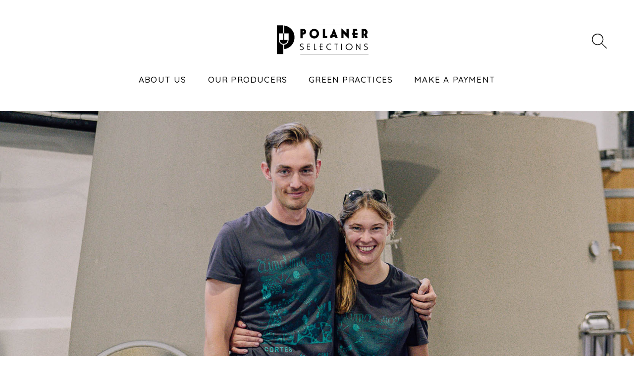

--- FILE ---
content_type: text/html; charset=UTF-8
request_url: https://www.polanerselections.com/producers/cortes-de-cima/
body_size: 10673
content:
<!DOCTYPE html>
<html lang="en">
<head>
  <meta charset="UTF-8" />
  <meta name="viewport" content="width=device-width, initial-scale=1.0">
  <meta http-equiv="X-UA-Compatible" content="ie=edge">
  <title>Polaner Selections</title>
  <meta name='robots' content='index, follow, max-image-preview:large, max-snippet:-1, max-video-preview:-1' />

	<!-- This site is optimized with the Yoast SEO plugin v17.3 - https://yoast.com/wordpress/plugins/seo/ -->
	<link rel="canonical" href="https://www.polanerselections.com/producers/cortes-de-cima/" />
	<meta property="og:locale" content="en_US" />
	<meta property="og:type" content="article" />
	<meta property="og:title" content="Cortes de Cima - Polaner Selections" />
	<meta property="og:description" content="There is a new shining star in Alentejo and that is Cortes de Cima and its new incarnation!&nbsp; In 2019, the dynamic Anna Jorgensen took over the winery from her parents (Carrie and Hans) and began a dramatic overhaul of the estate and the wines.&nbsp; Environmental sustainability and low-intervention, terroir-driven wines are now her primary [&hellip;]" />
	<meta property="og:url" content="https://www.polanerselections.com/producers/cortes-de-cima/" />
	<meta property="og:site_name" content="Polaner Selections" />
	<meta property="article:modified_time" content="2024-06-13T17:55:06+00:00" />
	<meta name="twitter:card" content="summary_large_image" />
	<meta name="twitter:label1" content="Est. reading time" />
	<meta name="twitter:data1" content="3 minutes" />
	<script type="application/ld+json" class="yoast-schema-graph">{"@context":"https://schema.org","@graph":[{"@type":"WebSite","@id":"https://www.polanerselections.com/#website","url":"https://www.polanerselections.com/","name":"Polaner Selections","description":"","potentialAction":[{"@type":"SearchAction","target":{"@type":"EntryPoint","urlTemplate":"https://www.polanerselections.com/?s={search_term_string}"},"query-input":"required name=search_term_string"}],"inLanguage":"en-US"},{"@type":"WebPage","@id":"https://www.polanerselections.com/producers/cortes-de-cima/#webpage","url":"https://www.polanerselections.com/producers/cortes-de-cima/","name":"Cortes de Cima - Polaner Selections","isPartOf":{"@id":"https://www.polanerselections.com/#website"},"datePublished":"2023-12-05T09:15:41+00:00","dateModified":"2024-06-13T17:55:06+00:00","breadcrumb":{"@id":"https://www.polanerselections.com/producers/cortes-de-cima/#breadcrumb"},"inLanguage":"en-US","potentialAction":[{"@type":"ReadAction","target":["https://www.polanerselections.com/producers/cortes-de-cima/"]}]},{"@type":"BreadcrumbList","@id":"https://www.polanerselections.com/producers/cortes-de-cima/#breadcrumb","itemListElement":[{"@type":"ListItem","position":1,"name":"Home","item":"https://www.polanerselections.com/"},{"@type":"ListItem","position":2,"name":"Producers","item":"https://www.polanerselections.com/producers/"},{"@type":"ListItem","position":3,"name":"Cortes de Cima"}]}]}</script>
	<!-- / Yoast SEO plugin. -->


<link rel='dns-prefetch' href='//s.w.org' />
		<script type="text/javascript">
			window._wpemojiSettings = {"baseUrl":"https:\/\/s.w.org\/images\/core\/emoji\/13.1.0\/72x72\/","ext":".png","svgUrl":"https:\/\/s.w.org\/images\/core\/emoji\/13.1.0\/svg\/","svgExt":".svg","source":{"concatemoji":"https:\/\/www.polanerselections.com\/wp-includes\/js\/wp-emoji-release.min.js?ver=5.8.1"}};
			!function(e,a,t){var n,r,o,i=a.createElement("canvas"),p=i.getContext&&i.getContext("2d");function s(e,t){var a=String.fromCharCode;p.clearRect(0,0,i.width,i.height),p.fillText(a.apply(this,e),0,0);e=i.toDataURL();return p.clearRect(0,0,i.width,i.height),p.fillText(a.apply(this,t),0,0),e===i.toDataURL()}function c(e){var t=a.createElement("script");t.src=e,t.defer=t.type="text/javascript",a.getElementsByTagName("head")[0].appendChild(t)}for(o=Array("flag","emoji"),t.supports={everything:!0,everythingExceptFlag:!0},r=0;r<o.length;r++)t.supports[o[r]]=function(e){if(!p||!p.fillText)return!1;switch(p.textBaseline="top",p.font="600 32px Arial",e){case"flag":return s([127987,65039,8205,9895,65039],[127987,65039,8203,9895,65039])?!1:!s([55356,56826,55356,56819],[55356,56826,8203,55356,56819])&&!s([55356,57332,56128,56423,56128,56418,56128,56421,56128,56430,56128,56423,56128,56447],[55356,57332,8203,56128,56423,8203,56128,56418,8203,56128,56421,8203,56128,56430,8203,56128,56423,8203,56128,56447]);case"emoji":return!s([10084,65039,8205,55357,56613],[10084,65039,8203,55357,56613])}return!1}(o[r]),t.supports.everything=t.supports.everything&&t.supports[o[r]],"flag"!==o[r]&&(t.supports.everythingExceptFlag=t.supports.everythingExceptFlag&&t.supports[o[r]]);t.supports.everythingExceptFlag=t.supports.everythingExceptFlag&&!t.supports.flag,t.DOMReady=!1,t.readyCallback=function(){t.DOMReady=!0},t.supports.everything||(n=function(){t.readyCallback()},a.addEventListener?(a.addEventListener("DOMContentLoaded",n,!1),e.addEventListener("load",n,!1)):(e.attachEvent("onload",n),a.attachEvent("onreadystatechange",function(){"complete"===a.readyState&&t.readyCallback()})),(n=t.source||{}).concatemoji?c(n.concatemoji):n.wpemoji&&n.twemoji&&(c(n.twemoji),c(n.wpemoji)))}(window,document,window._wpemojiSettings);
		</script>
		<style type="text/css">
img.wp-smiley,
img.emoji {
	display: inline !important;
	border: none !important;
	box-shadow: none !important;
	height: 1em !important;
	width: 1em !important;
	margin: 0 .07em !important;
	vertical-align: -0.1em !important;
	background: none !important;
	padding: 0 !important;
}
</style>
	<link rel='stylesheet' id='formidable-css'  href='https://www.polanerselections.com/wp-content/plugins/formidable/css/formidableforms.css?ver=1061552' type='text/css' media='all' />
<link rel='stylesheet' id='wp-block-library-css'  href='https://www.polanerselections.com/wp-includes/css/dist/block-library/style.min.css?ver=5.8.1' type='text/css' media='all' />
<link rel='stylesheet' id='style-css'  href='https://www.polanerselections.com/wp-content/themes/polaner/uneets/dist/css/styles.min.css?ver=1.0.0' type='text/css' media='all' />
<link rel='stylesheet' id='flickity-css'  href='https://www.polanerselections.com/wp-content/themes/polaner/uneets/src/sass/libs/flickity.min.css?ver=5.8.1' type='text/css' media='all' />
<script type='text/javascript' src='https://www.polanerselections.com/wp-includes/js/jquery/jquery.min.js?ver=3.6.0' id='jquery-core-js'></script>
<script type='text/javascript' src='https://www.polanerselections.com/wp-includes/js/jquery/jquery-migrate.min.js?ver=3.3.2' id='jquery-migrate-js'></script>
<link rel="https://api.w.org/" href="https://www.polanerselections.com/wp-json/" /><link rel="alternate" type="application/json" href="https://www.polanerselections.com/wp-json/wp/v2/producer/41516" /><link rel="EditURI" type="application/rsd+xml" title="RSD" href="https://www.polanerselections.com/xmlrpc.php?rsd" />
<link rel="wlwmanifest" type="application/wlwmanifest+xml" href="https://www.polanerselections.com/wp-includes/wlwmanifest.xml" /> 
<meta name="generator" content="WordPress 5.8.1" />
<link rel='shortlink' href='https://www.polanerselections.com/?p=41516' />
<link rel="alternate" type="application/json+oembed" href="https://www.polanerselections.com/wp-json/oembed/1.0/embed?url=https%3A%2F%2Fwww.polanerselections.com%2Fproducers%2Fcortes-de-cima%2F" />
<link rel="alternate" type="text/xml+oembed" href="https://www.polanerselections.com/wp-json/oembed/1.0/embed?url=https%3A%2F%2Fwww.polanerselections.com%2Fproducers%2Fcortes-de-cima%2F&#038;format=xml" />
<script type="text/javascript">document.documentElement.className += " js";</script>
<link rel="icon" href="https://www.polanerselections.com/wp-content/uploads/2021/10/favicon-150x150.png" sizes="32x32" />
<link rel="icon" href="https://www.polanerselections.com/wp-content/uploads/2021/10/favicon-300x300.png" sizes="192x192" />
<link rel="apple-touch-icon" href="https://www.polanerselections.com/wp-content/uploads/2021/10/favicon-300x300.png" />
<meta name="msapplication-TileImage" content="https://www.polanerselections.com/wp-content/uploads/2021/10/favicon-300x300.png" />
  <!-- Polyfill Helper -->
<script src="https://cdn.polyfill.io/v2/polyfill.min.js"></script>
<!-- /Polyfill Helper -->
<!-- load helper -->

<!-- original code -->
<script>
// this function will start the Uneets code.
  if (!(!!window.MSInputMethodContext && !!document.documentMode)) {
    document.startUBody = () => {
      const body = document.querySelector('body.u_body')
      if (body !== null) {
        document.ready.then(() => {
          const bodyUneet = new UBody(body)
        })
      }
    }

    // turn document ready into a promise
    document.ready = new Promise(((resolve) => {
      if (document.readyState === 'complete') {
        resolve()
      } else {
        const onReady = function () { // eslint-disable-line func-names
          resolve()
          document.removeEventListener('DOMContentLoaded', onReady, true)
          window.removeEventListener('load', onReady, true)
        }
        document.addEventListener('DOMContentLoaded', onReady, true)
        window.addEventListener('load', onReady, true)
      }
    }))

    // Start uneets when the map and the document are ready
    Promise.all([document.ready]).then(() => {
      document.startUBody()
    }).catch((reason) => {
      console.error(reason)
    })
  }
</script>
<!-- transpiled version here, thanks https://babeljs.io/repl/ -->
<script>
  'use strict';
  if (!!window.MSInputMethodContext && !!document.documentMode) {
    // this function will start the Uneets code.
    document.startUBody = function () {
      var body = document.querySelector('body.u_body');
      if (body !== null) {
        document.ready.then(function () {
          var bodyUneet = new UBody(body);
        });
      }
    }

    // turn document ready into a promise
    document.ready = new Promise(function (resolve) {
      if (document.readyState === 'complete') {
        resolve();
      } else {
        var onReady = function onReady() {
          // eslint-disable-line func-names
          resolve();
          document.removeEventListener('DOMContentLoaded', onReady, true);
          window.removeEventListener('load', onReady, true);
        };
        document.addEventListener('DOMContentLoaded', onReady, true);
        window.addEventListener('load', onReady, true);
      }
    });

    // Start uneets when the map and the document are ready
    Promise.all([document.ready]).then(function () {
      document.startUBody();
    }).catch(function (reason) {
      console.error(reason);
    });
  }
</script>
<!-- // load helper -->
<!-- User Agent Helper -->
<!-- https://gist.github.com/yoshuawuyts/8320300 -->
<script>
  var b = document.documentElement;
  b.setAttribute('data-useragent',  navigator.userAgent);
  b.setAttribute('data-platform', navigator.platform );
  b.className += ((!!('ontouchstart' in window) || !!('onmsgesturechange' in window))?' touch':'');
</script>
<!-- /User Agent Helper -->
  <link rel="preconnect" href="https://fonts.gstatic.com">
  <link href="https://fonts.googleapis.com/css2?family=Quicksand:wght@300;400;500;600;700&display=swap" rel="stylesheet">
</head>
<body class="u_body producer-template-default single single-producer postid-41516">
    <div class="header-container">
    <header class="u_main-header">
  <div class="wrapper">
    <div class="logo">
      <a href="/">
        <svg viewBox="0 0 100 36.22">
	<use xlink:href="https://www.polanerselections.com/wp-content/themes/polaner/uneets/dist/assets/imgs/svg-map.svg#logo"></use>
</svg>        <span>
          Polaner Selections
        </span>
      </a>
    </div>
        <button class="open-nav" type="button">
      <svg viewBox="0 0 100 66.67">
	<use xlink:href="https://www.polanerselections.com/wp-content/themes/polaner/uneets/dist/assets/imgs/svg-map.svg#menu-icon"></use>
</svg>    </button>
    <div class="nav-container">
      <nav class="u_main-nav isOpen">
  <div class="search-widget-container">
      <div class="u_search-widget" u-searchendpoint="/?s=">
  <label for="search-input">Search</label>
  <div class="input-container">
    <input type="text" name="search-input" placeholder="Search">
  </div>
  <button class="open-search">
    <svg viewBox="0 0 100 100">
	<use xlink:href="https://www.polanerselections.com/wp-content/themes/polaner/uneets/dist/assets/imgs/svg-map.svg#search-icon"></use>
</svg>  </button>
</div>
  </div>
  <ul id="menu-main-menu" class="menu"><li id="menu-item-8006" class="menu-item menu-item-type-post_type menu-item-object-page menu-item-8006"><a href="https://www.polanerselections.com/about/">About Us</a></li>
<li id="menu-item-8008" class="menu-item menu-item-type-custom menu-item-object-custom menu-item-8008"><a href="/producers">Our Producers</a></li>
<li id="menu-item-8017" class="menu-item menu-item-type-post_type menu-item-object-page menu-item-8017"><a href="https://www.polanerselections.com/green-wines/">Green Practices</a></li>
<li id="menu-item-8009" class="menu-item menu-item-type-custom menu-item-object-custom menu-item-8009"><a target="_blank" rel="noopener" href="https://payments.polanerselections.com/signin.asp?autopage=/Default.asp">Make a Payment</a></li>
</ul></nav>
    </div>
  </div>
</header>
  </div>
  
  <div class="body-content-area">
    <main>
      <div class="u_page-producer-detail" u-producerid="41516" u-winelist="[base64]">
  <div class="slider-container">
    <div class="u_hero-slider u_hero-slider__producer-slider">
  <div class="slider">
                <div class="u_hero-slider__slide">
        <div class="img-container" style="background-image:url('https://www.polanerselections.com/wp-content/uploads/2023/12/Anna-and-Thomas.jpg');">
          <img src="https://www.polanerselections.com/wp-content/uploads/2023/12/Anna-and-Thomas.jpg" title="Anna and her brother Thomas">
        </div>
      </div>
                      <div class="u_hero-slider__slide">
        <div class="img-container" style="background-image:url('https://www.polanerselections.com/wp-content/uploads/2023/12/Cortes-de-Cima-Arch.jpg');">
          <img src="https://www.polanerselections.com/wp-content/uploads/2023/12/Cortes-de-Cima-Arch.jpg" title="Cortes de Cima Arch">
        </div>
      </div>
                      <div class="u_hero-slider__slide">
        <div class="img-container" style="background-image:url('https://www.polanerselections.com/wp-content/uploads/2023/12/Cortes-de-Cima_Grapes-5.jpg');">
          <img src="https://www.polanerselections.com/wp-content/uploads/2023/12/Cortes-de-Cima_Grapes-5.jpg" title="Cortes de Cima_Grapes #5">
        </div>
      </div>
                      <div class="u_hero-slider__slide">
        <div class="img-container" style="background-image:url('https://www.polanerselections.com/wp-content/uploads/2023/12/Cortes-de-Cima_Donkeys-1.jpg');">
          <img src="https://www.polanerselections.com/wp-content/uploads/2023/12/Cortes-de-Cima_Donkeys-1.jpg" title="Cortes de Cima_Donkeys #1">
        </div>
      </div>
                      <div class="u_hero-slider__slide">
        <div class="img-container" style="background-image:url('https://www.polanerselections.com/wp-content/uploads/2023/12/Cortes-de-Cima_Biodynamics-2.jpg');">
          <img src="https://www.polanerselections.com/wp-content/uploads/2023/12/Cortes-de-Cima_Biodynamics-2.jpg" title="Cortes de Cima_Biodynamics #2">
        </div>
      </div>
                      <div class="u_hero-slider__slide">
        <div class="img-container" style="background-image:url('https://www.polanerselections.com/wp-content/uploads/2023/12/Cortes-de-Cima_Sheep-3.jpg');">
          <img src="https://www.polanerselections.com/wp-content/uploads/2023/12/Cortes-de-Cima_Sheep-3.jpg" title="Cortes de Cima_Sheep #3">
        </div>
      </div>
                      <div class="u_hero-slider__slide">
        <div class="img-container" style="background-image:url('https://www.polanerselections.com/wp-content/uploads/2023/12/Anna-and-Monica.jpg');">
          <img src="https://www.polanerselections.com/wp-content/uploads/2023/12/Anna-and-Monica.jpg" title="Anna and Mónica">
        </div>
      </div>
            </div>
</div>
  </div>
    <img class="print-image" src="https://www.polanerselections.com/wp-content/uploads/2023/12/Anna-and-Thomas.jpg"/>
    <div class="info-container">
    <div class="u_producer-info">
  <div class="wrapper">
    <h2>Cortes de Cima</h2>
    <h4>
      Alentejo, Portugal    </h4>
    <hr class="small_line" />
    <a class="website" target="_blank" href="https://cortesdecima.com/en/">https://cortesdecima.com/en/</a>
    <div class="print-button-container">
      <button class="m_icon-button" onclick="javascript:window.print();">
        <span class="icon">
          <svg viewBox="0 0 100 61.69">
	<use xlink:href="https://www.polanerselections.com/wp-content/themes/polaner/uneets/dist/assets/imgs/svg-map.svg#print-icon"></use>
</svg>        </span>
        <span class="label">Print</span>
      </button>
    </div>
  </div>
    <div class="glance">
    <div class="wrapper">
      <span class="title">At a Glance</span>
      <div class="u_wysiwyg-content">
  <ul>
<li>Anna Jorgensen assumed the helm from her parents Carrie and Hans in 2019</li>
<li>The estate has been re-envisioned into a polyculture where vines are only a small part of the operation.</li>
<li>Farming is now all ecological and regenerative &#8211; working to preserve the water resources and prevent the desertification of the land.</li>
<li>The winemaking is low intervention and with a focus on producing less wine than in the past but at a higher quality.</li>
<li>2019 they adopted Regenerative practices and began to work with Marco Simonit to change their pruning practices</li>
<li>2021 Pedro Parra began to determine which vines to remove and which to keep.  This was based not only on the locations with the best wine potential but also on which soils vines could survive with regenerative practices.</li>
<li>2022 they began to incorporate Biodynamic practices.</li>
<li>2023 they received European Union organic certification.</li>
<li>Anna studied winemaking and viticulture at Adelaide University and has worked at such wineries as Stephane Ogier, Dumol, and Mount Pleasant.</li>
</ul>
</div>
    </div>
  </div>
    <div class="wrapper">  
    <div class="content">
      <div class="u_wysiwyg-content">
  <!-- wp:paragraph -->
<p>There is a new shining star in Alentejo and that is <strong>Cortes de Cima</strong> and its new incarnation!&nbsp; In 2019, the dynamic Anna Jorgensen took over the winery from her parents (Carrie and Hans) and began a dramatic overhaul of the estate and the wines.&nbsp; Environmental sustainability and low-intervention, terroir-driven wines are now her primary focus.&nbsp; This has meant moving the viticultural practices over to ecological and regenerative agriculture practices.&nbsp; She has also begun to incorporate aspects of biodynamics as well.&nbsp; To achieve this, she has taken a “less-is-more” approach and dramatically reduced the number of hectares under vine.&nbsp; Her parents had farmed 240 hectares and now she is under 100. &nbsp;</p>
<!-- /wp:paragraph -->

<!-- wp:paragraph -->
<p>Anna also tapped top terroir consultant Pedro Parra in this process to help isolate not only the best terroirs but also those that can grow grapes dry-farmed, particularly as water is becoming a precious commodity in Southern Europe during the new norm of hot, dry summers.&nbsp; Additionally, to help facilitate the polyculture of the estate, she has brought back over 40 hectares of olive trees and 100 hectares of cork forest.&nbsp; The estate now also has over 200 sheep to both graze and fertilize and is beginning with cows as well!</p>
<!-- /wp:paragraph -->

<!-- wp:paragraph -->
<p>The history of the estate began in 1988 when Anna’s parents came to Portugal and bought their main holdings in Vidiguera.&nbsp; They later also bought some vineyard land along the Alentejo coast.&nbsp; Alentejo is a large appellation, accounting for almost one-third of the size of Portugal.&nbsp; As one can imagine an area this large has many diverse terroirs.&nbsp; The vines in Vidiguera are on topsoils of clay with the main rock below either granite or limestone.&nbsp; The varieties planted here are Touriga Franca, Trincadeira (Alentejo’s name for Tinta Amarela), Alicante-Bouchet, and some Syrah her parents planted in the 90s.&nbsp; The coastal vineyards are near Vila Nova de Milfontes about 3 kilometers from the Atlantic and benefit greatly from the cooling influence of the ocean.&nbsp; The soils are created from a mix of volcanic and granite rock that has decomposed into sand.&nbsp; Here the varieties planted are Alvarinho (Albariño in Spain), Loureiro, Arinto, and Sauvignon Blanc for whites, and Jaen (Mencia), Cabernet Franc, and Syrah for reds.</p>
<!-- /wp:paragraph -->

<!-- wp:paragraph -->
<p>The new line of wines retains the core, <strong>Chamine</strong>' Branco and Tinto for the entry level and then a special selection or “reserve” called <strong>Cortes de Cima</strong> Branco and Tinto.&nbsp; </p>
<!-- /wp:paragraph -->

<!-- wp:paragraph -->
<p>The <strong>Chamine</strong> white is a blend of both coastal and inland fruit naturally fermented in steel and aged on the fine lees for a year.&nbsp; The red is from the inland vineyards and is a blend of Touriga Franca, Trincadeira, Alicante Bouchet, and a bit of Syrah.&nbsp; The wine is fermented naturally in steel with 30% whole cluster and minimal movement to keep the extraction very gentle and then ages in used oak for a year.&nbsp; The <strong>Cortes de Cima </strong>wines come from the estate’s best and oldest vines.&nbsp; For the white, the fruit is fermented and aged in 2000L Austrian f<em>oudres</em> and spends a full two winters in the winery to naturally stabilize.&nbsp; The red is made from the top grapes on granite soils and like the Chamine it is about 30% whole cluster and aged for 1 year in used French oak.</p>
<!-- /wp:paragraph -->

<!-- wp:paragraph -->
<p>The wines in general exhibit a lot of energy and beautiful purity of fruit.&nbsp; The whites have an exotic spicy quality to them that is both unique and delicious along with a lovely base of minerality.&nbsp; The reds have concentration but also a lot of lift and energy with a fruit tone that is at the darker end of red fruit tones.  This is a big departure from the typical Alentejo wines which tend to be big, concentrated wines with a lot of extraction and oak influence.&nbsp; Much has been written and said about the <em>New Spain</em>, but Anna’s work in this large, backwater region is nothing short of revolutionary, and lays a case that the <em>New Portugal</em> movement is not too far behind! And the future is looking even brighter for this star!</p>
<!-- /wp:paragraph --></div>
    </div>
  </div>
</div>
  </div>
  <div class="wines-container">
    
<div class="u_producer-wines isSingleRegion" u-startregion="all">
  <div class="wrapper">
    <h3>Wines in Portfolio</h3>
    <div class="region-bar-container">
      <div class="u_producer-wines--region-bar">
        <ul class="regions">
          <li class="region-all" data-region-id="all"><button class="region region-all" data-region-id="all">All regions</button></li>
                    <li data-region-id="Alentejo"><button class="region" data-region-id="Alentejo">Alentejo</button></li>
                  </ul>
        <div class="marker"></div>
      </div>
    </div>
    <div class="wine-lists">
            <div class="u_producer-wines--wine-list" data-region-id="Alentejo">
        <button class="region" data-region-id="Alentejo">
          <span class="label">Alentejo</span>
          <span class="icon"><svg viewBox="0 0 100 61.69">
	<use xlink:href="https://www.polanerselections.com/wp-content/themes/polaner/uneets/dist/assets/imgs/svg-map.svg#chevron-down"></use>
</svg></span>
        </button>
        <div class="wines-container">
          <div class="wines">
                          <a href="#56646" class="wine"  data-properties="[&quot;practicing_biodynamic&quot;,{&quot;term_id&quot;:10,&quot;name&quot;:&quot;Natural&quot;,&quot;slug&quot;:&quot;natural&quot;,&quot;term_group&quot;:0,&quot;term_taxonomy_id&quot;:10,&quot;taxonomy&quot;:&quot;green_properties&quot;,&quot;description&quot;:&quot;&quot;,&quot;parent&quot;:0,&quot;count&quot;:238,&quot;filter&quot;:&quot;raw&quot;},{&quot;term_id&quot;:9,&quot;name&quot;:&quot;Regenerative Agriculture\/No-till&quot;,&quot;slug&quot;:&quot;regenerative-agriculture-no-till&quot;,&quot;term_group&quot;:0,&quot;term_taxonomy_id&quot;:9,&quot;taxonomy&quot;:&quot;green_properties&quot;,&quot;description&quot;:&quot;&quot;,&quot;parent&quot;:0,&quot;count&quot;:80,&quot;filter&quot;:&quot;raw&quot;}]"  data-wine-id="56646">Cortes de Cima Branco Alentejo 2023</a>
                          <a href="#54547" class="wine"  data-properties="[&quot;practicing_biodynamic&quot;,{&quot;term_id&quot;:10,&quot;name&quot;:&quot;Natural&quot;,&quot;slug&quot;:&quot;natural&quot;,&quot;term_group&quot;:0,&quot;term_taxonomy_id&quot;:10,&quot;taxonomy&quot;:&quot;green_properties&quot;,&quot;description&quot;:&quot;&quot;,&quot;parent&quot;:0,&quot;count&quot;:238,&quot;filter&quot;:&quot;raw&quot;},{&quot;term_id&quot;:9,&quot;name&quot;:&quot;Regenerative Agriculture\/No-till&quot;,&quot;slug&quot;:&quot;regenerative-agriculture-no-till&quot;,&quot;term_group&quot;:0,&quot;term_taxonomy_id&quot;:9,&quot;taxonomy&quot;:&quot;green_properties&quot;,&quot;description&quot;:&quot;&quot;,&quot;parent&quot;:0,&quot;count&quot;:80,&quot;filter&quot;:&quot;raw&quot;}]"  data-wine-id="54547">Cortes de Cima Chamine Branco Alentejo 2023</a>
                          <a href="#54546" class="wine"  data-properties="[{&quot;term_id&quot;:10,&quot;name&quot;:&quot;Natural&quot;,&quot;slug&quot;:&quot;natural&quot;,&quot;term_group&quot;:0,&quot;term_taxonomy_id&quot;:10,&quot;taxonomy&quot;:&quot;green_properties&quot;,&quot;description&quot;:&quot;&quot;,&quot;parent&quot;:0,&quot;count&quot;:238,&quot;filter&quot;:&quot;raw&quot;},{&quot;term_id&quot;:9,&quot;name&quot;:&quot;Regenerative Agriculture\/No-till&quot;,&quot;slug&quot;:&quot;regenerative-agriculture-no-till&quot;,&quot;term_group&quot;:0,&quot;term_taxonomy_id&quot;:9,&quot;taxonomy&quot;:&quot;green_properties&quot;,&quot;description&quot;:&quot;&quot;,&quot;parent&quot;:0,&quot;count&quot;:80,&quot;filter&quot;:&quot;raw&quot;}]"  data-wine-id="54546">Cortes de Cima Chamine Tinto Alentejo 2020</a>
                          <a href="#56555" class="wine"  data-properties="[{&quot;term_id&quot;:10,&quot;name&quot;:&quot;Natural&quot;,&quot;slug&quot;:&quot;natural&quot;,&quot;term_group&quot;:0,&quot;term_taxonomy_id&quot;:10,&quot;taxonomy&quot;:&quot;green_properties&quot;,&quot;description&quot;:&quot;&quot;,&quot;parent&quot;:0,&quot;count&quot;:238,&quot;filter&quot;:&quot;raw&quot;},{&quot;term_id&quot;:9,&quot;name&quot;:&quot;Regenerative Agriculture\/No-till&quot;,&quot;slug&quot;:&quot;regenerative-agriculture-no-till&quot;,&quot;term_group&quot;:0,&quot;term_taxonomy_id&quot;:9,&quot;taxonomy&quot;:&quot;green_properties&quot;,&quot;description&quot;:&quot;&quot;,&quot;parent&quot;:0,&quot;count&quot;:80,&quot;filter&quot;:&quot;raw&quot;}]"  data-wine-id="56555">Cortes de Cima Chamine Tinto Alentejo 2021</a>
                          <a href="#56647" class="wine"  data-properties="[{&quot;term_id&quot;:10,&quot;name&quot;:&quot;Natural&quot;,&quot;slug&quot;:&quot;natural&quot;,&quot;term_group&quot;:0,&quot;term_taxonomy_id&quot;:10,&quot;taxonomy&quot;:&quot;green_properties&quot;,&quot;description&quot;:&quot;&quot;,&quot;parent&quot;:0,&quot;count&quot;:238,&quot;filter&quot;:&quot;raw&quot;},{&quot;term_id&quot;:9,&quot;name&quot;:&quot;Regenerative Agriculture\/No-till&quot;,&quot;slug&quot;:&quot;regenerative-agriculture-no-till&quot;,&quot;term_group&quot;:0,&quot;term_taxonomy_id&quot;:9,&quot;taxonomy&quot;:&quot;green_properties&quot;,&quot;description&quot;:&quot;&quot;,&quot;parent&quot;:0,&quot;count&quot;:80,&quot;filter&quot;:&quot;raw&quot;}]"  data-wine-id="56647">Cortes de Cima Lour-inho Branco Alentejo 2023</a>
                          <a href="#54545" class="wine"  data-properties="[{&quot;term_id&quot;:10,&quot;name&quot;:&quot;Natural&quot;,&quot;slug&quot;:&quot;natural&quot;,&quot;term_group&quot;:0,&quot;term_taxonomy_id&quot;:10,&quot;taxonomy&quot;:&quot;green_properties&quot;,&quot;description&quot;:&quot;&quot;,&quot;parent&quot;:0,&quot;count&quot;:238,&quot;filter&quot;:&quot;raw&quot;},{&quot;term_id&quot;:9,&quot;name&quot;:&quot;Regenerative Agriculture\/No-till&quot;,&quot;slug&quot;:&quot;regenerative-agriculture-no-till&quot;,&quot;term_group&quot;:0,&quot;term_taxonomy_id&quot;:9,&quot;taxonomy&quot;:&quot;green_properties&quot;,&quot;description&quot;:&quot;&quot;,&quot;parent&quot;:0,&quot;count&quot;:80,&quot;filter&quot;:&quot;raw&quot;}]"  data-wine-id="54545">Cortes de Cima Tinto Alentejo 2020</a>
                          <a href="#56557" class="wine"  data-properties="[{&quot;term_id&quot;:10,&quot;name&quot;:&quot;Natural&quot;,&quot;slug&quot;:&quot;natural&quot;,&quot;term_group&quot;:0,&quot;term_taxonomy_id&quot;:10,&quot;taxonomy&quot;:&quot;green_properties&quot;,&quot;description&quot;:&quot;&quot;,&quot;parent&quot;:0,&quot;count&quot;:238,&quot;filter&quot;:&quot;raw&quot;},{&quot;term_id&quot;:9,&quot;name&quot;:&quot;Regenerative Agriculture\/No-till&quot;,&quot;slug&quot;:&quot;regenerative-agriculture-no-till&quot;,&quot;term_group&quot;:0,&quot;term_taxonomy_id&quot;:9,&quot;taxonomy&quot;:&quot;green_properties&quot;,&quot;description&quot;:&quot;&quot;,&quot;parent&quot;:0,&quot;count&quot;:80,&quot;filter&quot;:&quot;raw&quot;}]"  data-wine-id="56557">Cortes de Cima Tinto Alentejo 2021</a>
                      </div>
        </div>
      </div>
            <div class="u_producer-wines--wine-list wine-list-all isOpen" data-region-id="all">
        <button class="region region-all" data-region-id="all">
          <span class="label">All regions</span>
          <span class="icon"><svg viewBox="0 0 100 61.69">
	<use xlink:href="https://www.polanerselections.com/wp-content/themes/polaner/uneets/dist/assets/imgs/svg-map.svg#chevron-down"></use>
</svg></span>
        </button>
        <div class="wines-container">
          <div class="wines">
                          <a href="#56646" class="wine" data-properties="[&quot;practicing_biodynamic&quot;,{&quot;term_id&quot;:10,&quot;name&quot;:&quot;Natural&quot;,&quot;slug&quot;:&quot;natural&quot;,&quot;term_group&quot;:0,&quot;term_taxonomy_id&quot;:10,&quot;taxonomy&quot;:&quot;green_properties&quot;,&quot;description&quot;:&quot;&quot;,&quot;parent&quot;:0,&quot;count&quot;:238,&quot;filter&quot;:&quot;raw&quot;},{&quot;term_id&quot;:9,&quot;name&quot;:&quot;Regenerative Agriculture\/No-till&quot;,&quot;slug&quot;:&quot;regenerative-agriculture-no-till&quot;,&quot;term_group&quot;:0,&quot;term_taxonomy_id&quot;:9,&quot;taxonomy&quot;:&quot;green_properties&quot;,&quot;description&quot;:&quot;&quot;,&quot;parent&quot;:0,&quot;count&quot;:80,&quot;filter&quot;:&quot;raw&quot;}]" data-wine-id="56646">Cortes de Cima Branco Alentejo 2023</a>
                          <a href="#54547" class="wine" data-properties="[&quot;practicing_biodynamic&quot;,{&quot;term_id&quot;:10,&quot;name&quot;:&quot;Natural&quot;,&quot;slug&quot;:&quot;natural&quot;,&quot;term_group&quot;:0,&quot;term_taxonomy_id&quot;:10,&quot;taxonomy&quot;:&quot;green_properties&quot;,&quot;description&quot;:&quot;&quot;,&quot;parent&quot;:0,&quot;count&quot;:238,&quot;filter&quot;:&quot;raw&quot;},{&quot;term_id&quot;:9,&quot;name&quot;:&quot;Regenerative Agriculture\/No-till&quot;,&quot;slug&quot;:&quot;regenerative-agriculture-no-till&quot;,&quot;term_group&quot;:0,&quot;term_taxonomy_id&quot;:9,&quot;taxonomy&quot;:&quot;green_properties&quot;,&quot;description&quot;:&quot;&quot;,&quot;parent&quot;:0,&quot;count&quot;:80,&quot;filter&quot;:&quot;raw&quot;}]" data-wine-id="54547">Cortes de Cima Chamine Branco Alentejo 2023</a>
                          <a href="#54546" class="wine" data-properties="[{&quot;term_id&quot;:10,&quot;name&quot;:&quot;Natural&quot;,&quot;slug&quot;:&quot;natural&quot;,&quot;term_group&quot;:0,&quot;term_taxonomy_id&quot;:10,&quot;taxonomy&quot;:&quot;green_properties&quot;,&quot;description&quot;:&quot;&quot;,&quot;parent&quot;:0,&quot;count&quot;:238,&quot;filter&quot;:&quot;raw&quot;},{&quot;term_id&quot;:9,&quot;name&quot;:&quot;Regenerative Agriculture\/No-till&quot;,&quot;slug&quot;:&quot;regenerative-agriculture-no-till&quot;,&quot;term_group&quot;:0,&quot;term_taxonomy_id&quot;:9,&quot;taxonomy&quot;:&quot;green_properties&quot;,&quot;description&quot;:&quot;&quot;,&quot;parent&quot;:0,&quot;count&quot;:80,&quot;filter&quot;:&quot;raw&quot;}]" data-wine-id="54546">Cortes de Cima Chamine Tinto Alentejo 2020</a>
                          <a href="#56555" class="wine" data-properties="[{&quot;term_id&quot;:10,&quot;name&quot;:&quot;Natural&quot;,&quot;slug&quot;:&quot;natural&quot;,&quot;term_group&quot;:0,&quot;term_taxonomy_id&quot;:10,&quot;taxonomy&quot;:&quot;green_properties&quot;,&quot;description&quot;:&quot;&quot;,&quot;parent&quot;:0,&quot;count&quot;:238,&quot;filter&quot;:&quot;raw&quot;},{&quot;term_id&quot;:9,&quot;name&quot;:&quot;Regenerative Agriculture\/No-till&quot;,&quot;slug&quot;:&quot;regenerative-agriculture-no-till&quot;,&quot;term_group&quot;:0,&quot;term_taxonomy_id&quot;:9,&quot;taxonomy&quot;:&quot;green_properties&quot;,&quot;description&quot;:&quot;&quot;,&quot;parent&quot;:0,&quot;count&quot;:80,&quot;filter&quot;:&quot;raw&quot;}]" data-wine-id="56555">Cortes de Cima Chamine Tinto Alentejo 2021</a>
                          <a href="#56647" class="wine" data-properties="[{&quot;term_id&quot;:10,&quot;name&quot;:&quot;Natural&quot;,&quot;slug&quot;:&quot;natural&quot;,&quot;term_group&quot;:0,&quot;term_taxonomy_id&quot;:10,&quot;taxonomy&quot;:&quot;green_properties&quot;,&quot;description&quot;:&quot;&quot;,&quot;parent&quot;:0,&quot;count&quot;:238,&quot;filter&quot;:&quot;raw&quot;},{&quot;term_id&quot;:9,&quot;name&quot;:&quot;Regenerative Agriculture\/No-till&quot;,&quot;slug&quot;:&quot;regenerative-agriculture-no-till&quot;,&quot;term_group&quot;:0,&quot;term_taxonomy_id&quot;:9,&quot;taxonomy&quot;:&quot;green_properties&quot;,&quot;description&quot;:&quot;&quot;,&quot;parent&quot;:0,&quot;count&quot;:80,&quot;filter&quot;:&quot;raw&quot;}]" data-wine-id="56647">Cortes de Cima Lour-inho Branco Alentejo 2023</a>
                          <a href="#54545" class="wine" data-properties="[{&quot;term_id&quot;:10,&quot;name&quot;:&quot;Natural&quot;,&quot;slug&quot;:&quot;natural&quot;,&quot;term_group&quot;:0,&quot;term_taxonomy_id&quot;:10,&quot;taxonomy&quot;:&quot;green_properties&quot;,&quot;description&quot;:&quot;&quot;,&quot;parent&quot;:0,&quot;count&quot;:238,&quot;filter&quot;:&quot;raw&quot;},{&quot;term_id&quot;:9,&quot;name&quot;:&quot;Regenerative Agriculture\/No-till&quot;,&quot;slug&quot;:&quot;regenerative-agriculture-no-till&quot;,&quot;term_group&quot;:0,&quot;term_taxonomy_id&quot;:9,&quot;taxonomy&quot;:&quot;green_properties&quot;,&quot;description&quot;:&quot;&quot;,&quot;parent&quot;:0,&quot;count&quot;:80,&quot;filter&quot;:&quot;raw&quot;}]" data-wine-id="54545">Cortes de Cima Tinto Alentejo 2020</a>
                          <a href="#56557" class="wine" data-properties="[{&quot;term_id&quot;:10,&quot;name&quot;:&quot;Natural&quot;,&quot;slug&quot;:&quot;natural&quot;,&quot;term_group&quot;:0,&quot;term_taxonomy_id&quot;:10,&quot;taxonomy&quot;:&quot;green_properties&quot;,&quot;description&quot;:&quot;&quot;,&quot;parent&quot;:0,&quot;count&quot;:238,&quot;filter&quot;:&quot;raw&quot;},{&quot;term_id&quot;:9,&quot;name&quot;:&quot;Regenerative Agriculture\/No-till&quot;,&quot;slug&quot;:&quot;regenerative-agriculture-no-till&quot;,&quot;term_group&quot;:0,&quot;term_taxonomy_id&quot;:9,&quot;taxonomy&quot;:&quot;green_properties&quot;,&quot;description&quot;:&quot;&quot;,&quot;parent&quot;:0,&quot;count&quot;:80,&quot;filter&quot;:&quot;raw&quot;}]" data-wine-id="56557">Cortes de Cima Tinto Alentejo 2021</a>
                      </div>
        </div>
      </div>
    </div>
  </div>
</div>
  </div>
  <div class="overlay-container">
    <article class="u_wine-detail-overlay" u-endpoint=/wp-json/api/v1/wine/>
  <div class="inserted-content"></div>
  <script type="text/x-tmpl" id="tmpl-wine-detail">  <button class="prev-action">
    <span class="label">Previous</span>
    <span class="icon"><svg viewBox="0 0 100 71.43">
	<use xlink:href="https://www.polanerselections.com/wp-content/themes/polaner/uneets/dist/assets/imgs/svg-map.svg#left-arrow"></use>
</svg></span>
  </button>
  <button class="next-action">
    <span class="label">Next</span>
    <span class="icon"><svg viewBox="0 0 100 71.43">
	<use xlink:href="https://www.polanerselections.com/wp-content/themes/polaner/uneets/dist/assets/imgs/svg-map.svg#right-arrow"></use>
</svg></span>
  </button>
  <div class="wrapper">
    <div class="image-container">
      {% if (o.image_url) { %}
      <img src="{%=o.image_url.url%}" alt="{%=o.image_url.alt%}">
      {% } %}
    </div>
    <div class="info-container">
      <h3>{%=o.name%}</h3>
      <!--h4>{%=o.producer%}</h4-->
      {% if (o.website) { %}
      <a class="url" href="//{%=o.website%}">{%=o.website%}</a>
      {% } %}
      <div class="action-buttons-container">
        <button class="m_icon-button" onclick="javascript:window.print();">
          <span class="icon">
            <svg viewBox="0 0 100 61.69">
	<use xlink:href="https://www.polanerselections.com/wp-content/themes/polaner/uneets/dist/assets/imgs/svg-map.svg#print-icon"></use>
</svg>          </span>
          <span class="label">Print</span>
        </button>
        <a class="m_icon-button" href="/shelftalkers-2/?country={%=o.country%}&producer-pol={%=o.producerid%}&wine-pol={%=o.wineid%}" target="_blank">
          <span class="icon">
            <svg viewBox="0 0 100 133.42">
	<use xlink:href="https://www.polanerselections.com/wp-content/themes/polaner/uneets/dist/assets/imgs/svg-map.svg#share-icon"></use>
</svg>          </span>
          <span class="label">Create Shelf Talker</span>
        </a>
        {% if (o.shelf_talker) { %}
        <a class="m_icon-button" href="{%=o.shelf_talker.url%}" target="_blank">
          <span class="icon">
            <svg viewBox="0 0 100 74.83">
	<use xlink:href="https://www.polanerselections.com/wp-content/themes/polaner/uneets/dist/assets/imgs/svg-map.svg#pdf-icon"></use>
</svg>          </span>
          <span class="label">Download Shelf Talker</span>
        </a>
        {% } %}
      </div>
      <div class="data-items">
        <span class="title">Snapshot</span>
        <dl>
          {% if (o.vintage) { %}
          <dt>Vintage</dt>
          <dd>{%=o.vintage%}</dd>
          {% } %}
          {% if (o.bottle_sizes) { %}
          <dt>Bottle Sizes</dt>
          <dd>{%=o.bottle_sizes%}</dd>
          {% } %}
          {% if (o.country) { %}
          <dt>Country</dt>
          <dd>{%=o.country%}</dd>
          {% } %}
          {% if (o.region) { %}
          <dt>Region</dt>
          <dd>{%=o.region%}</dd>
          {% } %}
          {% if (o.appelation) { %}
          <dt>Appellation</dt>
          <dd>{%=o.appelation%}</dd>
          {% } %}
          {% if (o.wine_type) { %}
          <dt>Wine Type</dt>
          <dd>{%=o.wine_type%}</dd>
          {% } %}
          {% if (o.varietals) { %}
          <dt>Varietals</dt>
          <dd>{%=o.varietals%}</dd>
          {% } %}
          {% if (o.varietal_notes) { %}
          <dt>Varietal Notes</dt>
          <dd>{%=o.varietal_notes%}</dd>
          {% } %}
          {% if (o.organic) { %}
          <dt>Organic</dt>
          <dd>{%=o.organic%}</dd>
          {% } %}
          {% if (o.Biodynamic && o.Biodynamic.name) { %}
          <dt>Biodynamic</dt>
          <dd>{%=o.Biodynamic.name%}</dd>
          {% } %}
          {% if (o.field_other_green_properties.indexOf("Regenerative Agriculture") !== -1) { %}
          <dt>Regenerative Agriculture<br>No-till</dt>
          <dd>Practicing</dd>
          {% } %}
          {% if (o.field_other_green_properties.indexOf("Natural") !== -1) { %}
          <dt>Natural</dt>
          <dd>Practicing</dd>
          {% } %}
          {% if (o.field_other_green_properties.indexOf("Haute Valeur") !== -1) { %}
          <dt>Haute Valeur Environnementale</dt>
          <dd>Practicing</dd>
          {% } %}
          {% if (o.vineyard) { %}
          <dt>Vineyard</dt>
          <dd>{%=o.vineyard%}</dd>
          {% } %}
          {% if (o.orientation) { %}
          <dt>Orientation</dt>
          <dd>{%=o.orientation%}</dd>
          {% } %}
          {% if (o.soil) { %}
          <dt>Soil</dt>
          <dd>{%=o.soil%}</dd>
          {% } %}
          {% if (o.viticulture) { %}
          <dt>Viticulture</dt>
          <dd>{%=o.viticulture%}</dd>
          {% } %}
          {% if (o.vinification) { %}
          <dt>Vinification</dt>
          <dd>{%=o.vinification%}</dd>
          {% } %}
          {% if (o.aging) { %}
          <dt>Aging</dt>
          <dd>{%=o.aging%}</dd>
          {% } %}
          {% if (o.production) { %}
          <dt>Production</dt>
          <dd>{%=o.production%}</dd>
          {% } %}
          {% if (o.notes) { %}
          <dt>Notes</dt>
          <dd>{%=o.notes%}</dd>
          {% } %}
        </dl>
        {% if (o.ratings) { %}
        {% if (o.ratings.length > 0) { %}
        <span class="title">Ratings</span>
        <dl>
          {% for (var i = 0; i < o.ratings.length; i++) { %}
          {% if (o.ratings[i].publication) { %}
          <dt class="pub-start">Publication</dt>
          <dd class="pub-start">{%=o.ratings[i].publication%}</dd>
          {% } %}
          {% if (o.ratings[i].rating) { %}
          <dt>Rating</dt>
          <dd>{%=o.ratings[i].rating%}</dd>
          {% } %}
          {% if (o.ratings[i].description) { %}
          <dt>Description</dt>
          <dd>{%=o.ratings[i].description%}</dd>
          {% } %}
          {% } %}
        </dl>
        {% } %}
        {% } %}
      </div>
    </div>
  </div>
  </script></article>  </div>
</div>
    </main>

        
    <footer class="u_main-footer">
  <div class="wrapper">
    <div class="address-section">
      <section id="text-2" class="widget widget_text">			<div class="textwidget"><p>19 North Moger Avenue,<br />
Mount Kisco, NY 10549</p>
</div>
		</section>	
    </div>
    <nav class="footer-nav">
      <section id="nav_menu-2" class="widget widget_nav_menu"><div class="menu-footer-container"><ul id="menu-footer" class="menu"><li id="menu-item-7993" class="menu-item menu-item-type-post_type menu-item-object-page menu-item-7993"><a href="https://www.polanerselections.com/shelftalkers-2/">Shelf talkers</a></li>
<li id="menu-item-7994" class="menu-item menu-item-type-post_type menu-item-object-page menu-item-7994"><a href="https://www.polanerselections.com/contact/">Contact</a></li>
<li id="menu-item-17958" class="menu-item menu-item-type-post_type_archive menu-item-object-room menu-item-17958"><a href="https://www.polanerselections.com/rooms/">Rooms</a></li>
</ul></div></section>	
    </nav>
    <div class="phone-section">
      <section id="text-3" class="widget widget_text">			<div class="textwidget"><p>Phone: <a href="tel:(914) 244-0404">(914) 244-0404</a><br />
Open Your Mind and Taste</p>
</div>
		</section>	
    </div>
          <div class="social-section">
        <div class="social-container">
                      <a href="https://www.facebook.com/Polaner-Selections-191179514257355/" class="fb-link" target="_blank">
              <svg viewBox="0 0 100 100">
	<use xlink:href="https://www.polanerselections.com/wp-content/themes/polaner/uneets/dist/assets/imgs/svg-map.svg#fb-icon"></use>
</svg>            </a>
                                <a href="https://www.instagram.com/polanerselections/" class="ig-link" target="_blank">
              <svg viewBox="0 0 100 100">
	<use xlink:href="https://www.polanerselections.com/wp-content/themes/polaner/uneets/dist/assets/imgs/svg-map.svg#ig-icon"></use>
</svg>            </a>
                                <a href="https://twitter.com/dpolaner" class="tw-link" target="_blank">
              <svg viewBox="0 0 100 100">
	<use xlink:href="https://www.polanerselections.com/wp-content/themes/polaner/uneets/dist/assets/imgs/svg-map.svg#tw-icon"></use>
</svg>            </a>
                  </div>
      </div>
        <div class="copyright">
      <section id="text-4" class="widget widget_text">			<div class="textwidget"><p>POLANER SELECTIONS. © 2021 ALL RIGHTS RESERVED</p>
</div>
		</section>	
    </div>
    <div class="url">
      www.polanerselections.com
    </div>
  </div>
</footer>
    
  </div>
      <div class="overlay-container">
      <section class="u_overlay">
  <div class="wrapper">
    <button class="close-action">
      <span class="label">Close</span>
      <span class="icon"><svg viewBox="0 0 100 100">
	<use xlink:href="https://www.polanerselections.com/wp-content/themes/polaner/uneets/dist/assets/imgs/svg-map.svg#close"></use>
</svg></span>
    </button>
    <div class="overlay-content-area"></div>
  </div>
</section>
    </div> 
    <div class="modal-container">
      <section class="u_modal">
  <div class="wrapper">
    <button class="close-action">
      <span class="label">Close</span>
      <span class="icon"><svg viewBox="0 0 100 100">
	<use xlink:href="https://www.polanerselections.com/wp-content/themes/polaner/uneets/dist/assets/imgs/svg-map.svg#close"></use>
</svg></span>
    </button>
    <div class="modal-content-area"></div>
  </div>
</section>
    </div>
  
  <script type='text/javascript' src='https://www.polanerselections.com/wp-content/themes/polaner/uneets/dist/js/all.min.js?ver=1.0.0.1' id='uneets-dist-js'></script>
<script type='text/javascript' src='https://www.polanerselections.com/wp-content/themes/polaner/uneets/dist/js/libs.js?ver=1.0.0.1' id='uneets-lib-js'></script>
<script type='text/javascript' src='https://www.polanerselections.com/wp-includes/js/wp-embed.min.js?ver=5.8.1' id='wp-embed-js'></script>
</body>
</html>

--- FILE ---
content_type: text/css
request_url: https://www.polanerselections.com/wp-content/themes/polaner/uneets/dist/css/styles.min.css?ver=1.0.0
body_size: 13600
content:
a,abbr,acronym,address,applet,article,aside,audio,b,big,blockquote,body,canvas,caption,center,cite,code,dd,del,details,dfn,div,dl,dt,em,fieldset,figcaption,figure,footer,form,h1,h2,h3,h4,h5,h6,header,hgroup,html,i,iframe,img,ins,kbd,label,legend,li,mark,menu,nav,object,ol,p,pre,q,s,samp,section,small,span,strike,strong,sub,summary,sup,table,tbody,td,tfoot,th,thead,time,tr,tt,u,ul,var,video{margin:0;padding:0;border:0;outline:0;font-size:100%;font:inherit;vertical-align:baseline}article,aside,details,figcaption,figure,footer,header,hgroup,menu,nav,section{display:block}body{line-height:1}ol,ul{list-style:none}blockquote,q{quotes:none}blockquote:after,blockquote:before,q:after,q:before{content:'';content:none}ins{text-decoration:none}del{text-decoration:line-through}table{border-collapse:collapse;border-spacing:0}/*! normalize.css v7.0.0 | MIT License | github.com/necolas/normalize.css */html{line-height:1.15;-ms-text-size-adjust:100%;-webkit-text-size-adjust:100%}body{margin:0}article,aside,footer,header,nav,section{display:block}h1{font-size:2em;margin:.67em 0}figcaption,figure,main{display:block}figure{margin:1em 40px}hr{box-sizing:content-box;height:0;overflow:visible}pre{font-family:monospace,monospace;font-size:1em}a{background-color:transparent;-webkit-text-decoration-skip:objects}abbr[title]{border-bottom:none;text-decoration:underline;text-decoration:underline dotted}b,strong{font-weight:inherit}b,strong{font-weight:bolder}code,kbd,samp{font-family:monospace,monospace;font-size:1em}dfn{font-style:italic}mark{background-color:#ff0;color:#000}small{font-size:80%}sub,sup{font-size:75%;line-height:0;position:relative;vertical-align:baseline}sub{bottom:-.25em}sup{top:-.5em}audio,video{display:inline-block}audio:not([controls]){display:none;height:0}img{border-style:none}svg:not(:root){overflow:hidden}button,input,optgroup,select,textarea{font-family:sans-serif;font-size:100%;line-height:1.15;margin:0}button,input{overflow:visible}button,select{text-transform:none}[type=reset],[type=submit],button,html [type=button]{-webkit-appearance:button}[type=button]::-moz-focus-inner,[type=reset]::-moz-focus-inner,[type=submit]::-moz-focus-inner,button::-moz-focus-inner{border-style:none;padding:0}[type=button]:-moz-focusring,[type=reset]:-moz-focusring,[type=submit]:-moz-focusring,button:-moz-focusring{outline:1px dotted ButtonText}fieldset{padding:.35em .75em .625em}legend{box-sizing:border-box;color:inherit;display:table;max-width:100%;padding:0;white-space:normal}progress{display:inline-block;vertical-align:baseline}textarea{overflow:auto}[type=checkbox],[type=radio]{box-sizing:border-box;padding:0}[type=number]::-webkit-inner-spin-button,[type=number]::-webkit-outer-spin-button{height:auto}[type=search]{-webkit-appearance:textfield;outline-offset:-2px}[type=search]::-webkit-search-cancel-button,[type=search]::-webkit-search-decoration{-webkit-appearance:none}::-webkit-file-upload-button{-webkit-appearance:button;font:inherit}details,menu{display:block}summary{display:list-item}canvas{display:inline-block}template{display:none}[hidden]{display:none}html{font-size:62.5%}body.u_body{box-sizing:border-box;font-family:Quicksand,sans-serif;letter-spacing:1.2px;color:#3d3d3d;font-weight:400}.wf-inactive body.u_body{font-family:Arial,sans-serif;letter-spacing:0}body.u_body h1,body.u_body h2,body.u_body h3{font-family:Quicksand,sans-serif;letter-spacing:1.2px}.wf-inactive body.u_body h1,.wf-inactive body.u_body h2,.wf-inactive body.u_body h3{font-family:Arial,sans-serif;letter-spacing:0}body.u_body h4,body.u_body h5,body.u_body h6{font-family:Lora,serif;letter-spacing:0}.wf-inactive body.u_body h4,.wf-inactive body.u_body h5,.wf-inactive body.u_body h6{font-family:Georgia,serif}body.u_body #toolbar{display:none}body.u_body *,body.u_body button,body.u_body input,body.u_body textarea{box-sizing:border-box;font-family:Quicksand,sans-serif;letter-spacing:1.2px}.wf-inactive body.u_body *,.wf-inactive body.u_body button,.wf-inactive body.u_body input,.wf-inactive body.u_body textarea{font-family:Arial,sans-serif;letter-spacing:0}@media print{body.u_body:after{border-top:2px solid #000;padding:40px 0;display:block;content:"www.polanerselections.com";text-align:center;width:100%;text-transform:uppercase;font-weight:600;font-size:18px;font-size:1.8rem}}body.u_body>div.header-container{position:fixed;width:100%;z-index:1000;background-color:#fff}@media print{body.u_body>div.header-container{position:relative}}body.u_body>div.body-content-area{padding-top:78px;position:relative;background-color:#fff;z-index:500}@media (min-width:940px){body.u_body>div.body-content-area{padding-top:224px}}@media print{body.u_body>div.body-content-area{padding-top:50px}}body.u_body>div.modal-container{border:solid 2px;position:fixed;top:50%;left:50%;transform:translateY(-50%) translateX(-50%);width:95vw;min-height:30vh;max-height:90vh;overflow-y:scroll;display:-ms-flexbox;display:flex;-ms-flex-pack:center;justify-content:center;-ms-flex-align:stretch;align-items:stretch;z-index:1001;visibility:hidden;opacity:0;background-color:#fff;transition:opacity .3s ease}@media (min-width:800px){body.u_body>div.modal-container{width:70vw;min-height:30vw}}@media (min-width:1100px){body.u_body>div.modal-container{width:50vw;min-height:30vw}}@media print{body.u_body>div.modal-container{display:none}}body.u_body.hasOpenModal{overflow:hidden}@media print{body.u_body.hasOpenModal{overflow:visible;display:block;position:static}}@media print{body.u_body.hasOpenModal>div.body-content-area>main{display:none}}body.u_body.hasOpenModal>div.modal-container{visibility:visible;opacity:1}body.u_body>div.overlay-container{position:fixed;top:78px;left:0;bottom:0;width:100vw;height:calc(100% - 78px);overflow:scroll;display:-ms-flexbox;display:flex;-ms-flex-pack:center;justify-content:center;-ms-flex-align:stretch;align-items:stretch;z-index:501;visibility:hidden;opacity:0;background-color:#fff;transition:opacity .3s ease}@media (min-width:940px){body.u_body>div.overlay-container{top:224px}}@media print{body.u_body>div.overlay-container{position:static;height:auto;overflow:visible}}body.u_body.hasOpenOverlay{overflow:hidden}@media print{body.u_body.hasOpenOverlay{overflow:visible;display:block;position:static}}@media print{body.u_body.hasOpenOverlay>div.body-content-area>main{display:none}}body.u_body.hasOpenOverlay>div.overlay-container{visibility:visible;opacity:1}body.u_body.isClosingOverlay>div.overlay-container{visibility:visible;opacity:0}button.u_country-filter-btn{display:inline;border:none;outline:0;box-shadow:none;background-color:transparent;padding:0;cursor:pointer;text-align:left;width:100%;display:-ms-flexbox;display:flex;-ms-flex-align:center;align-items:center}button.u_country-filter-btn>div.checkbox{padding-right:3px;height:38px;-ms-flex-preferred-size:38px;flex-basis:38px;-ms-flex-positive:0;flex-grow:0;-ms-flex-negative:0;flex-shrink:0;display:-ms-flexbox;display:flex;-ms-flex-align:center;align-items:center;-ms-flex-pack:center;justify-content:center}button.u_country-filter-btn>div.checkbox>span.check{display:-ms-flexbox;display:flex;-ms-flex-pack:center;justify-content:center;-ms-flex-align:center;align-items:center;-ms-flex-preferred-size:17px;flex-basis:17px;height:17px;border:2px solid #000;border-radius:3px;transition:border-color .3s ease,background-color .3s ease}@media (min-width:940px){button.u_country-filter-btn>div.checkbox>span.check{-ms-flex-preferred-size:16px;flex-basis:16px;height:16px}}button.u_country-filter-btn>div.checkbox>span.check>svg{display:block;width:11px;height:9px;fill:#fff}button.u_country-filter-btn>span.label{display:block;font-size:19px;font-size:1.9rem}@media (min-width:940px){button.u_country-filter-btn>span.label{font-size:16px;font-size:1.6rem}}button.u_country-filter-btn.isSelected>div.checkbox>span.check{border-color:#b5ab4d;background-color:#b5ab4d}div.u_country-filter{position:relative}div.u_country-filter>div.active-section{position:relative;z-index:501}div.u_country-filter>div.dropdown-section{position:absolute;top:100%;left:0;width:100%;z-index:500;max-height:0;overflow:hidden;transition:max-height .3s ease}div.u_country-filter button.u_country-filter--drop-btn{display:inline;border:none;outline:0;box-shadow:none;background-color:transparent;padding:0;cursor:pointer;text-align:left;width:100%;display:-ms-flexbox;display:flex;-ms-flex-pack:justify;justify-content:space-between;-ms-flex-align:center;align-items:center;border:1px solid #000}div.u_country-filter button.u_country-filter--drop-btn>div.label{display:block;padding:15px 15px;color:#666;font-size:17px;font-size:1.7rem;line-height:1em;font-weight:500}@media (min-width:940px){div.u_country-filter button.u_country-filter--drop-btn>div.label{font-size:16px;font-size:1.6rem;padding:8px 20px}}div.u_country-filter button.u_country-filter--drop-btn>div.label>span.count{display:none}div.u_country-filter button.u_country-filter--drop-btn>div.label>span.count:before{content:"("}div.u_country-filter button.u_country-filter--drop-btn>div.label>span.count:after{content:" Selected)"}div.u_country-filter button.u_country-filter--drop-btn>span.icon{-ms-flex-preferred-size:48px;flex-basis:48px;height:48px;-ms-flex-positive:0;flex-grow:0;-ms-flex-negative:0;flex-shrink:0;display:-ms-flexbox;display:flex;-ms-flex-pack:distribute;justify-content:space-around;-ms-flex-align:center;align-items:center;transition:transform .3s}@media (min-width:940px){div.u_country-filter button.u_country-filter--drop-btn>span.icon{-ms-flex-preferred-size:38px;flex-basis:38px;height:38px;margin-right:8px}}div.u_country-filter button.u_country-filter--drop-btn>span.icon>svg{display:block;-ms-flex-preferred-size:14px;flex-basis:14px;height:14px}@media (min-width:940px){div.u_country-filter button.u_country-filter--drop-btn>span.icon>svg{-ms-flex-preferred-size:15px;flex-basis:15px;height:9px}}div.u_country-filter div.u_country-filter--dropdown{border:1px solid #000;box-shadow:0 2px 7px 0 rgba(0,0,0,.3);background-color:#fff}div.u_country-filter div.u_country-filter--dropdown>div.clear-container,div.u_country-filter div.u_country-filter--dropdown>ul>li{border-bottom:1px #e6e6e6 solid;padding:8px 15px 8px 8px}@media (min-width:940px){div.u_country-filter div.u_country-filter--dropdown>div.clear-container,div.u_country-filter div.u_country-filter--dropdown>ul>li{padding:0 20px 0 10px}}div.u_country-filter div.u_country-filter--dropdown>div.clear-container{width:100%;display:-ms-flexbox;display:flex;-ms-flex-pack:justify;justify-content:space-between;padding-left:15px}@media (min-width:940px){div.u_country-filter div.u_country-filter--dropdown>div.clear-container{padding-left:20px}}div.u_country-filter div.u_country-filter--dropdown>ul>li{display:block}div.u_country-filter div.u_country-filter--dropdown>ul>li:last-child{border-bottom:none}div.u_country-filter a.u_country-filter--apply{font-size:14px;font-size:1.4rem;line-height:20px;line-height:2rem;font-family:Quicksand,sans-serif;display:inline-block;font-weight:400;padding:6px 12px;margin-bottom:0;font-weight:400;text-align:center;vertical-align:middle;cursor:pointer;border:0;border-radius:0;white-space:nowrap;-webkit-user-select:none;-ms-user-select:none;user-select:none;text-decoration:none;transition:background-color .3s ease,color .3s ease,border .3s ease;text-transform:uppercase;background:#000;color:#fff;padding:4px 10px;width:90px;text-align:center;margin:7px 0;display:block;opacity:1;transition:background .3s,opacity .3s}div.u_country-filter a.u_country-filter--apply:hover{background-color:#b5ab4d}div.u_country-filter button.u_country-filter--clear-all{display:inline;border:none;outline:0;box-shadow:none;background-color:transparent;padding:0;cursor:pointer;text-align:left;width:150px;display:-ms-flexbox;display:flex;-ms-flex-align:center;align-items:center;-ms-flex-pack:end;justify-content:flex-end}div.u_country-filter button.u_country-filter--clear-all>span.icon{display:-ms-flexbox;display:flex;height:38px;-ms-flex-preferred-size:38px;flex-basis:38px;-ms-flex-positive:0;flex-grow:0;-ms-flex-negative:0;flex-shrink:0;-ms-flex-pack:center;justify-content:center;-ms-flex-align:center;align-items:center}@media (min-width:940px){div.u_country-filter button.u_country-filter--clear-all>span.icon{-ms-flex-preferred-size:29px;flex-basis:29px}}div.u_country-filter button.u_country-filter--clear-all>span.icon>svg{display:block;width:17px;height:17px;position:relative}@media (min-width:940px){div.u_country-filter button.u_country-filter--clear-all>span.icon>svg{width:13px;height:13px}}div.u_country-filter button.u_country-filter--clear-all>span.label{display:block;font-size:17px;font-size:1.7rem;line-height:1em;font-weight:500;text-transform:uppercase}@media (min-width:940px){div.u_country-filter button.u_country-filter--clear-all>span.label{font-size:14px;font-size:1.4rem}}div.u_country-filter.hasSelection button.u_country-filter--drop-btn>div.label>span.count{display:inline}div.u_country-filter.isOpen>div.dropdown-section{max-height:1000px}div.u_country-filter.isOpen button.u_country-filter--drop-btn>span.icon{transform:rotate(180deg)}.u_dropdown__content{position:relative}.u_dropdown__loader{position:absolute;top:50%;left:50%;transform:translate(-50%,-50%);z-index:500}.choices{position:relative;margin-bottom:24px;color:#000;font-size:17px;font-size:1.7rem;line-height:1em;font-weight:500}.choices:focus{outline:0}.choices:last-child{margin-bottom:0}.choices.is-disabled{color:#999}.choices.is-disabled .choices__inner,.choices.is-disabled .choices__input{background-color:#f5f5f5;cursor:not-allowed;-webkit-user-select:none;-ms-user-select:none;user-select:none;border-color:#999}.choices.is-disabled .choices__item{cursor:not-allowed}.choices[data-type*=select-one]{cursor:pointer}.choices[data-type*=select-one] .choices__inner{padding-bottom:7.5px}.choices[data-type*=select-one] .choices__input{display:block;width:100%;padding:10px;border-bottom:1px solid #ddd;background-color:#fff;margin:0}.choices[data-type*=select-one] .choices__button{background-image:url(../../icons/cross-inverse.svg);padding:0;background-size:8px;height:100%;position:absolute;top:50%;right:0;margin-top:-10px;margin-right:25px;height:20px;width:20px;border-radius:10em;opacity:.5}.choices[data-type*=select-one] .choices__button:focus,.choices[data-type*=select-one] .choices__button:hover{opacity:1}.choices[data-type*=select-one] .choices__button:focus{box-shadow:0 0 0 2px #00bcd4}.choices[data-type*=select-one]:after{content:"";height:0;width:0;border-style:solid;border-color:#333 transparent transparent transparent;border-width:5px;position:absolute;right:11.5px;top:50%;margin-top:-2.5px;pointer-events:none}.choices[data-type*=select-one].is-open:after{border-color:transparent transparent #333 transparent;margin-top:-7.5px}.choices[data-type*=select-one][dir=rtl]:after{left:11.5px;right:auto}.choices[data-type*=select-one][dir=rtl] .choices__button{right:auto;left:0;margin-left:25px;margin-right:0}.choices[data-type*=select-multiple] .choices__inner,.choices[data-type*=text] .choices__inner{cursor:text}.choices[data-type*=select-multiple] .choices__button,.choices[data-type*=text] .choices__button{position:relative;display:inline-block;margin-top:0;margin-right:-4px;margin-bottom:0;margin-left:8px;padding-left:16px;border-left:1px solid #008fa1;background-image:url(../../icons/cross.svg);background-size:8px;width:8px;line-height:1;opacity:.75}.choices[data-type*=select-multiple] .choices__button:focus,.choices[data-type*=select-multiple] .choices__button:hover,.choices[data-type*=text] .choices__button:focus,.choices[data-type*=text] .choices__button:hover{opacity:1}.choices__inner{display:inline-block;vertical-align:top;width:100%;background-color:#fff;padding:7.5px 7.5px 3.75px;border:1px solid #000;border-radius:4px;font-size:14px;min-height:44px;overflow:hidden}.is-focused .choices__inner,.is-open .choices__inner{border-color:#000}.is-open .choices__inner{border-radius:4px 4px 0 0}.is-flipped.is-open .choices__inner{border-radius:0 0 4px 4px}.choices__list{margin:0;padding-left:0;list-style:none}.choices__list--single{display:inline-block;padding:4px 16px 4px 4px;width:100%}[dir=rtl] .choices__list--single{padding-right:4px;padding-left:16px}.choices__list--single .choices__item{width:100%}.choices__list--multiple{display:inline}.choices__list--multiple .choices__item{display:inline-block;vertical-align:middle;border-radius:20px;padding:4px 10px;font-size:12px;font-weight:500;margin-right:3.75px;margin-bottom:3.75px;background-color:#00bcd4;border:1px solid #00a5bb;color:#fff;word-break:break-all}.choices__list--multiple .choices__item[data-deletable]{padding-right:5px}[dir=rtl] .choices__list--multiple .choices__item{margin-right:0;margin-left:3.75px}.choices__list--multiple .choices__item.is-highlighted{background-color:#00a5bb;border:1px solid #008fa1}.is-disabled .choices__list--multiple .choices__item{background-color:#aaa;border:1px solid #919191}.choices__list--dropdown{display:none;z-index:1;position:absolute;width:100%;background-color:#fff;border:1px solid #000;top:100%;margin-top:-1px;border-bottom-left-radius:4px;border-bottom-right-radius:4px;overflow:hidden;word-break:break-all}.choices__list--dropdown.is-active{display:block}.is-open .choices__list--dropdown{border-color:#000}.is-flipped .choices__list--dropdown{top:auto;bottom:100%;margin-top:0;margin-bottom:-1px;border-radius:.25rem .25rem 0 0}.choices__list--dropdown .choices__list{position:relative;max-height:300px;overflow:auto;-webkit-overflow-scrolling:touch;will-change:scroll-position}.choices__list--dropdown .choices__item{position:relative;padding:10px;font-size:14px}[dir=rtl] .choices__list--dropdown .choices__item{text-align:right}@media (min-width:640px){.choices__list--dropdown .choices__item--selectable{padding-right:100px}.choices__list--dropdown .choices__item--selectable:after{content:attr(data-select-text);font-size:12px;opacity:0;position:absolute;right:10px;top:50%;transform:translateY(-50%)}[dir=rtl] .choices__list--dropdown .choices__item--selectable{text-align:right;padding-left:100px;padding-right:10px}[dir=rtl] .choices__list--dropdown .choices__item--selectable:after{right:auto;left:10px}}.choices__list--dropdown .choices__item--selectable.is-highlighted{background-color:#f2f2f2}.choices__list--dropdown .choices__item--selectable.is-highlighted:after{opacity:.5}.choices__item{cursor:default}.choices__item--selectable{cursor:pointer}.choices__item--disabled{cursor:not-allowed;-webkit-user-select:none;-ms-user-select:none;user-select:none;opacity:.5}.choices__heading{font-weight:600;font-size:12px;padding:10px;border-bottom:1px solid #f7f7f7;color:gray}.choices__button{text-indent:-9999px;appearance:none;border:0;background-color:transparent;background-repeat:no-repeat;background-position:center;cursor:pointer}.choices__button:focus{outline:0}.choices__input{display:inline-block;vertical-align:baseline;background-color:#f9f9f9;font-size:14px;margin-bottom:5px;border:0;border-radius:0;max-width:100%;padding:4px 0 4px 2px}.choices__input:focus{outline:0}[dir=rtl] .choices__input{padding-right:2px;padding-left:0}.choices__placeholder{opacity:.5}div.u_featured-item>div.image-container,div.u_featured-item>div.video-container{width:100%;margin-bottom:16px;margin-left:auto;margin-right:auto;max-width:380px;background-size:cover;background-position:center center;height:180px;overflow:hidden}@media (min-width:940px){div.u_featured-item>div.image-container,div.u_featured-item>div.video-container{height:210px;margin-bottom:30px}}div.u_featured-item>div.image-container>img,div.u_featured-item>div.video-container>img{display:none}div.u_featured-item>div.image-container>div.plyr,div.u_featured-item>div.video-container>div.plyr{width:100%}div.u_featured-item>div.image-container>div.plyr>div.plyr__video-wrapper,div.u_featured-item>div.video-container>div.plyr>div.plyr__video-wrapper{width:100%;height:180px;padding-bottom:0}@media (min-width:940px){div.u_featured-item>div.image-container>div.plyr>div.plyr__video-wrapper,div.u_featured-item>div.video-container>div.plyr>div.plyr__video-wrapper{height:210px}}div.u_featured-item>div.image-container>div.plyr .plyr__controls,div.u_featured-item>div.video-container>div.plyr .plyr__controls{padding-top:0}div.u_featured-item>div.image-container>div.plyr button.plyr__play-large,div.u_featured-item>div.video-container>div.plyr button.plyr__play-large{background:0 0;z-index:1}div.u_featured-item>div.info>h3{display:block;text-align:center;font-size:25px;font-size:2.5rem;font-weight:500;text-transform:uppercase;margin-bottom:16px}@media (min-width:940px){div.u_featured-item>div.info>h3{font-size:18px;font-size:1.8rem;margin-bottom:13px}}div.u_featured-item>div.info>h3>a{color:inherit;text-decoration:none}div.u_featured-item>div.info>h4{display:block;text-align:center;font-size:20px;font-size:2rem;color:#999}@media (min-width:940px){div.u_featured-item>div.info>h4{font-size:18px;font-size:1.8rem}}div.u_featured-section{width:100%;padding-top:40px;padding-left:22px;padding-right:22px}@media (min-width:940px){div.u_featured-section{display:-ms-flexbox;display:flex;-ms-flex-wrap:wrap;flex-wrap:wrap;-ms-flex-pack:justify;justify-content:space-between;padding-top:50px;padding-left:0;padding-right:0;margin-bottom:50px}}div.u_featured-section>h2{display:block;font-size:30px;font-size:3rem;line-height:1em;font-weight:500;text-transform:uppercase;text-align:center;margin-bottom:40px}@media (min-width:940px){div.u_featured-section>h2{-ms-flex-preferred-size:100%;flex-basis:100%;text-align:left;font-size:28px;font-size:2.8rem}}div.u_featured-section>div.featured-item-container{width:100%;margin-bottom:50px}@media (min-width:940px){div.u_featured-section>div.featured-item-container{-ms-flex-preferred-size:300px;flex-basis:300px;margin-bottom:0}}@media (min-width:1024px){div.u_featured-section>div.featured-item-container{-ms-flex-preferred-size:330px;flex-basis:330px}}@media (min-width:1300px){div.u_featured-section>div.featured-item-container{-ms-flex-preferred-size:376px;flex-basis:376px}}.u_form{margin-bottom:40px}.u_form .fields{margin:0 -10px}.u_form .fields .webform-component-checkboxes{padding:12px 10px;margin:0}@media (min-width:720px){.u_form .fields .webform-component-checkboxes{padding:20px 10px}}.u_form .frm_submit{text-align:center;padding:15px 10px}.u_form .frm_submit button,.u_form .frm_submit input{font-size:14px;font-size:1.4rem;line-height:20px;line-height:2rem;font-family:Quicksand,sans-serif;display:inline-block;font-weight:400;padding:6px 12px;margin-bottom:0;font-weight:400;text-align:center;vertical-align:middle;cursor:pointer;border:0;border-radius:0;white-space:nowrap;-webkit-user-select:none;-ms-user-select:none;user-select:none;text-decoration:none;transition:background-color .3s ease,color .3s ease,border .3s ease;font-size:17px;font-size:1.7rem;text-transform:uppercase;width:100%;border:none;border-radius:0;max-width:330px;display:inline-block;background:#000;color:#fff;padding:15px 10px}.u_form .frm_message{background-color:transparent;border:none;padding:0}.u_form .frm_message p{font-size:18px;color:#3d3d3d}.u_form .frm_message a{font-size:18px;color:#cbc583}.u_form .u_form--field{padding:12px 0;margin:0}@media (min-width:720px){.u_form .u_form--field{padding:15px 0}}.u_form .u_form--field input,.u_form .u_form--field textarea{width:100%!important;border:1px solid #000!important;box-shadow:none!important;-webkit-appearance:none!important;height:44px!important;padding:12px 12px 12px 18px!important;border-radius:0!important;color:#000!important;font-size:18px!important}.u_form .u_form--field input:focus,.u_form .u_form--field textarea:focus{outline:-webkit-focus-ring-color auto 1px}.u_form .u_form--field textarea{min-height:190px;padding-top:18px}.u_form .u_form--field label{font-size:18px!important;letter-spacing:1.2px!important;font-family:Quicksand,sans-serif!important;font-weight:300!important}@media (min-width:720px){.u_form .u_form--field.u_form--field__half{float:left;width:50%}}.u_form .u_form--field.u_form--field__full{clear:both}.u_form .u_form--field.u_form--field__inline{display:-ms-flexbox;display:flex;-ms-flex-align:center;align-items:center}.u_form .form-actions{text-align:center;padding:15px 10px}.u_form .form-actions input,.u_form .form-actions>button{font-size:14px;font-size:1.4rem;line-height:20px;line-height:2rem;font-family:Quicksand,sans-serif;display:inline-block;font-weight:400;padding:6px 12px;margin-bottom:0;font-weight:400;text-align:center;vertical-align:middle;cursor:pointer;border:0;border-radius:0;white-space:nowrap;-webkit-user-select:none;-ms-user-select:none;user-select:none;text-decoration:none;transition:background-color .3s ease,color .3s ease,border .3s ease;font-size:17px;font-size:1.7rem;text-transform:uppercase;width:100%;max-width:330px;display:inline-block;background:#000;color:#fff;padding:15px 10px}div.u_hero-slider>div.slider{width:100%}div.u_hero-slider div.u_hero-slider__slide{width:100%;cursor:default}div.u_hero-slider div.u_hero-slider__slide>div.img-container{height:465px;width:100%;background-size:cover;background-position:center center;overflow:hidden}@media (min-width:800px){div.u_hero-slider div.u_hero-slider__slide>div.img-container{height:620px}}@media (min-width:1100px){div.u_hero-slider div.u_hero-slider__slide>div.img-container{height:840px}}div.u_hero-slider div.u_hero-slider__slide>div.img-container>img{cursor:default;display:block;width:100%;height:100%;opacity:0}div.u_hero-slider .flickity-enabled.is-draggable .flickity-viewport,div.u_hero-slider .flickity-enabled.is-draggable .flickity-viewport.is-pointer-down{cursor:default}div.u_hero-slider .flickity-page-dots{bottom:20px}div.u_hero-slider .flickity-page-dots>.dot{background:#fff;width:12px;height:12px;margin:0 4px}div.u_hero-slider__producer-slider div.u_hero-slider__slide>div.img-container{height:45vw;min-height:150px;max-height:760px}.u_login-form p{font-size:18px;font-size:1.8rem;margin:10px 0 20px 0}.u_login-form .btn-container{clear:both;text-align:center;padding:15px 0}.u_login-form .btn-container:after{content:'';display:table;clear:both}.u_login-form .btn-container input,.u_login-form .btn-container>button{font-size:14px;font-size:1.4rem;line-height:20px;line-height:2rem;font-family:Quicksand,sans-serif;display:inline-block;font-weight:400;padding:6px 12px;margin-bottom:0;font-weight:400;text-align:center;vertical-align:middle;cursor:pointer;border:0;border-radius:0;white-space:nowrap;-webkit-user-select:none;-ms-user-select:none;user-select:none;text-decoration:none;transition:background-color .3s ease,color .3s ease,border .3s ease;font-size:17px;font-size:1.7rem;text-transform:uppercase;width:100%;max-width:330px;display:inline-block;background:#000;color:#fff;padding:15px 10px}.u_login-form .form-item-remember-me{font-size:17px;font-size:1.7rem;margin-top:0}@media (min-width:720px){.u_login-form .form-item-remember-me{float:left;width:50%}}.u_login-form .u_login-form--field{font-size:18px;font-size:1.8rem;padding:0 0 20px 0}@media (min-width:720px){.u_login-form .u_login-form--field{padding:0 0 30px 0}}.u_login-form .u_login-form--field>.form-item{margin-top:0;margin-bottom:0}.u_login-form .u_login-form--field>.form-item>input:not([type=checkbox]){font-size:16px;font-size:1.6rem;width:100%;border:1px solid #000;box-shadow:none;-webkit-appearance:none;padding:12px 12px 12px 18px}.u_login-form .u_login-form--field>.form-item>input:not([type=checkbox]).error{border-color:#900;color:#900}@media (min-width:720px){.u_login-form .u_login-form--field.u_login-form--field__forgot{float:left;width:50%;text-align:right}}.u_login-form .u_login-form--field.u_login-form--field__forgot>a{color:#b5ab4d;text-decoration:none}.u_login-form .u_login-form--field.u_login-form--field__forgot>a:hover{text-decoration:underline}footer.u_main-footer{color:#000;padding-bottom:20px}@media print{footer.u_main-footer{display:none}}footer.u_main-footer>div.wrapper{margin-left:22px;margin-right:22px;padding-top:30px;border-top:2px solid #000;display:-ms-flexbox;display:flex;-ms-flex-wrap:wrap;flex-wrap:wrap}@media (min-width:940px){footer.u_main-footer>div.wrapper{max-width:1200px;margin-left:auto;margin-right:auto;padding-left:15px;padding-right:15px}}@media print{footer.u_main-footer>div.wrapper{padding-bottom:30px}}footer.u_main-footer>div.wrapper>div{-ms-flex-preferred-size:100%;flex-basis:100%;text-align:center}@media print{footer.u_main-footer>div.wrapper>div{display:none}}footer.u_main-footer>div.wrapper>div.address-section{-ms-flex-order:3;order:3;font-size:15px;font-size:1.5rem;line-height:20px;line-height:2rem;font-weight:500;margin-bottom:16px}@media (min-width:940px){footer.u_main-footer>div.wrapper>div.address-section{font-size:14px;font-size:1.4rem;-ms-flex-order:1;order:1;-ms-flex-preferred-size:250px;flex-basis:250px;-ms-flex-positive:0;flex-grow:0;-ms-flex-negative:0;flex-shrink:0;margin-bottom:0;text-align:left}}footer.u_main-footer>div.wrapper>.footer-nav{-ms-flex-order:1;order:1;display:block;width:100%;text-align:center;margin-bottom:30px}@media (min-width:940px){footer.u_main-footer>div.wrapper>.footer-nav{-ms-flex-order:2;order:2;-ms-flex-preferred-size:calc(100% - 500px);flex-basis:calc(100% - 500px);margin-bottom:0}}@media print{footer.u_main-footer>div.wrapper>.footer-nav{display:none}}footer.u_main-footer>div.wrapper>.footer-nav .menu-item{display:block;font-size:15px;font-size:1.5rem;line-height:1em;text-decoration:none;color:#000;font-weight:500;text-transform:uppercase;padding-left:20px;padding-right:20px;margin-bottom:10px}@media (min-width:620px){footer.u_main-footer>div.wrapper>.footer-nav .menu-item{display:inline-block;margin-bottom:0}}@media (min-width:940px){footer.u_main-footer>div.wrapper>.footer-nav .menu-item{font-size:14px;font-size:1.4rem}}footer.u_main-footer>div.wrapper>.footer-nav .menu-item a{color:inherit;text-decoration:inherit}footer.u_main-footer>div.wrapper>div.phone-section{-ms-flex-order:4;order:4;font-size:15px;font-size:1.5rem;line-height:20px;line-height:2rem;font-weight:500;margin-bottom:50px}@media (min-width:940px){footer.u_main-footer>div.wrapper>div.phone-section{font-size:14px;font-size:1.4rem;-ms-flex-order:3;order:3;-ms-flex-preferred-size:250px;flex-basis:250px;-ms-flex-positive:0;flex-grow:0;-ms-flex-negative:0;flex-shrink:0;margin-bottom:0;text-align:right}}footer.u_main-footer>div.wrapper>div.phone-section a{text-decoration:none;color:#000}footer.u_main-footer>div.wrapper>div.social-section{-ms-flex-order:2;order:2;margin-bottom:35px}@media (min-width:940px){footer.u_main-footer>div.wrapper>div.social-section{-ms-flex-order:4;order:4;margin-top:25px;margin-bottom:25px}}footer.u_main-footer>div.wrapper>div.social-section>div.social-container{display:-ms-flexbox;display:flex;-ms-flex-pack:justify;justify-content:space-between;max-width:215px;margin-left:auto;margin-right:auto}footer.u_main-footer>div.wrapper>div.social-section>div.social-container>a{display:-ms-flexbox;display:flex;-ms-flex-pack:center;justify-content:center;-ms-flex-align:center;align-items:center;display:block;width:40px;height:40px}footer.u_main-footer>div.wrapper>div.social-section>div.social-container>a>svg{width:30px;height:30px}@media (min-width:940px){footer.u_main-footer>div.wrapper>div.social-section>div.social-container>a>svg{width:24px;height:24px}}footer.u_main-footer>div.wrapper>div.copyright{-ms-flex-order:5;order:5;color:gray;text-transform:uppercase;font-size:12px;font-size:1.2rem;line-height:14px;line-height:1.4rem}footer.u_main-footer>div.wrapper>div.url{display:none;text-align:center;text-transform:uppercase;font-weight:600;font-size:18px;font-size:1.8rem}@media print{footer.u_main-footer>div.wrapper>div.url{display:block}}header.u_main-header>div.wrapper{display:-ms-flexbox;display:flex;padding-top:14px;padding-bottom:12px;-ms-flex-wrap:wrap;flex-wrap:wrap;-ms-flex-pack:justify;justify-content:space-between;-ms-flex-align:center;align-items:center;position:relative}@media (min-width:940px){header.u_main-header>div.wrapper{padding-top:50px;padding-bottom:40px;max-width:1200px;margin-left:auto;margin-right:auto;padding-left:15px;padding-right:15px}}@media print{header.u_main-header>div.wrapper{border-bottom:1px solid #000;padding-top:30px;padding-bottom:20px}}header.u_main-header>div.wrapper>.logo{padding-left:22px;margin:0 0;display:block}@media (min-width:940px){header.u_main-header>div.wrapper>.logo{margin-left:auto;margin-right:auto;margin-bottom:20px}}@media print{header.u_main-header>div.wrapper>.logo{position:static;transform:none;width:100%;text-align:center}}header.u_main-header>div.wrapper>.logo>a{text-decoration:none;width:140px;display:block}@media (min-width:940px){header.u_main-header>div.wrapper>.logo>a{width:185px}}@media print{header.u_main-header>div.wrapper>.logo>a{margin-left:auto;margin-right:auto}}header.u_main-header>div.wrapper>.logo>a>svg{width:100%;display:block}html[data-useragent*='rv:11.0'] header.u_main-header>div.wrapper>.logo>a>svg{height:67px}header.u_main-header>div.wrapper>.logo>a>span{display:none}header.u_main-header>div.wrapper>button.open-nav{display:inline;border:none;outline:0;box-shadow:none;background-color:transparent;padding:0;cursor:pointer;text-align:left;display:block;-ms-flex-preferred-size:40px;flex-basis:40px;height:40px;margin-right:22px;text-align:right}@media (min-width:940px){header.u_main-header>div.wrapper>button.open-nav{display:none}}@media print{header.u_main-header>div.wrapper>button.open-nav{display:none}}header.u_main-header>div.wrapper>button.open-nav>svg{width:30px;height:20px;fill:#000}header.u_main-header>div.wrapper>div.nav-container{position:absolute;max-height:0;overflow:hidden;left:0;bottom:0;transform:translateY(100%);width:100%;-ms-flex-preferred-size:100%;flex-basis:100%;background-color:#fff;transition:max-height .3s ease}@media (min-width:940px){header.u_main-header>div.wrapper>div.nav-container{position:static;max-height:none;transform:none;bottom:auto;left:auto;width:auto;border-top:none}}@media print{header.u_main-header>div.wrapper>div.nav-container{display:none}}header.u_main-header.isNavOpen>div.wrapper>div.nav-container{max-height:400px}nav.u_main-nav{border-top:1px solid #000}@media (min-width:940px){nav.u_main-nav{border-top:0}}nav.u_main-nav .menu{overflow:hidden;display:-ms-flexbox;display:flex;-ms-flex-wrap:wrap;flex-wrap:wrap;padding-left:22px;padding-right:22px;padding-bottom:60px}@media (min-width:940px){nav.u_main-nav .menu{max-width:750px;margin:auto;padding-left:15px;padding-right:15px;-ms-flex-wrap:nowrap;flex-wrap:nowrap;-ms-flex-pack:justify;justify-content:space-between;-ms-flex-align:center;align-items:center;padding-bottom:0}}nav.u_main-nav .menu-item{display:block;padding-top:15px;padding-bottom:15px;-ms-flex-preferred-size:100%;flex-basis:100%;font-size:20px;font-size:2rem;line-height:1em;font-weight:500;color:#000;text-decoration:none;text-transform:uppercase}@media (min-width:940px){nav.u_main-nav .menu-item{-ms-flex-preferred-size:auto;flex-basis:auto;text-align:center;font-size:17px;font-size:1.7rem}}nav.u_main-nav .menu-item a{color:inherit;text-decoration:inherit}nav.u_main-nav>div.search-widget-container{display:-ms-flexbox;display:flex;padding-top:10px;margin-bottom:15px;-ms-flex-preferred-size:100%;flex-basis:100%;-ms-flex-order:1;order:1;-ms-flex-pack:start;justify-content:flex-start;padding-left:22px;padding-right:22px}@media (min-width:940px){nav.u_main-nav>div.search-widget-container{position:absolute;right:15px;top:50px;padding-left:0;padding-right:0}}nav.u_main-nav>.about{-ms-flex-order:11;order:11}@media (min-width:940px){nav.u_main-nav>.about{-ms-flex-order:1;order:1;-ms-flex-preferred-size:auto;flex-basis:auto;text-align:center}}nav.u_main-nav>.producers{-ms-flex-order:12;order:12}@media (min-width:940px){nav.u_main-nav>.producers{-ms-flex-order:2;order:2;-ms-flex-preferred-size:auto;flex-basis:auto;text-align:center}}nav.u_main-nav>.green-producers{-ms-flex-order:14;order:14}@media (min-width:940px){nav.u_main-nav>.green-producers{-ms-flex-order:4;order:4;-ms-flex-preferred-size:auto;flex-basis:auto;text-align:center}}nav.u_main-nav>.payment{-ms-flex-order:15;order:15}@media (min-width:940px){nav.u_main-nav>.payment{-ms-flex-order:5;order:5;-ms-flex-preferred-size:auto;flex-basis:auto;text-align:center}}section.u_modal{background-color:rgba(255,255,255,.97);-ms-flex-preferred-size:100%;flex-basis:100%}section.u_modal>div.wrapper{position:relative;padding:50px 22px}@media (min-width:1100px){section.u_modal>div.wrapper{padding:50px 30px}}section.u_modal>div.wrapper>button.close-action{display:inline;border:none;outline:0;box-shadow:none;background-color:transparent;padding:0;cursor:pointer;text-align:left;display:block;position:absolute;width:40px;height:40px;top:22px;right:22px;z-index:500}@media print{section.u_modal>div.wrapper>button.close-action{display:none}}section.u_modal>div.wrapper>button.close-action>span.label{display:none}section.u_modal>div.wrapper>button.close-action>span.icon{display:block;position:absolute;top:0;right:0;width:18px;height:18px}@media (min-width:1100px){section.u_modal>div.wrapper>button.close-action>span.icon{width:20px;height:20px}}section.u_modal>div.wrapper>div.modal-content-area{padding-top:10px}section.u_modal>div.wrapper>div.modal-content-area h2{font-weight:700;text-align:center;margin-bottom:30px;font-size:16px}@media (min-width:800px){section.u_modal>div.wrapper>div.modal-content-area h2{font-size:18px}}@media (min-width:1100px){section.u_modal>div.wrapper>div.modal-content-area h2{font-size:20px}}section.u_modal>div.wrapper>div.modal-content-area p{font-size:15px;line-height:1.5}@media (min-width:800px){section.u_modal>div.wrapper>div.modal-content-area p{line-height:1.6;font-size:18px}}@media (min-width:1100px){section.u_modal>div.wrapper>div.modal-content-area p{line-height:1.8;font-size:19px}}section.u_overlay{background-color:rgba(255,255,255,.97);-ms-flex-preferred-size:100%;flex-basis:100%}section.u_overlay>div.wrapper{position:relative}@media (min-width:1100px){section.u_overlay>div.wrapper{max-width:1200px;margin-left:auto;margin-right:auto;padding-left:15px;padding-right:15px}}section.u_overlay>div.wrapper>button.close-action{display:inline;border:none;outline:0;box-shadow:none;background-color:transparent;padding:0;cursor:pointer;text-align:left;display:block;position:absolute;width:40px;height:40px;top:10px;right:22px;z-index:500}@media print{section.u_overlay>div.wrapper>button.close-action{display:none}}section.u_overlay>div.wrapper>button.close-action>span.label{display:none}section.u_overlay>div.wrapper>button.close-action>span.icon{display:block;position:absolute;top:0;right:0;width:18px;height:18px}@media (min-width:1100px){section.u_overlay>div.wrapper>button.close-action>span.icon{width:20px;height:20px}}section.u_overlay>div.wrapper>div.overlay-content-area{padding-top:10px}.u_page-404{border-top:2px solid #000}@media (min-width:800px){.u_page-404{border-top:6px solid #000}}.u_page-404>.wrapper{font-size:18px;font-size:1.8rem;font-size:18px;font-size:1.8rem;font-weight:300;line-height:1.65em;padding:40px 22px;color:#3d3d3d}.u_page-404>.wrapper:after{content:'';display:table;clear:both}@media (min-width:800px){.u_page-404>.wrapper{font-size:18px;font-size:1.8rem}}.u_page-404>.wrapper h1{font-family:Quicksand,sans-serif;letter-spacing:1.2px;font-weight:600;text-transform:uppercase;font-size:40px;font-size:4rem;margin-bottom:30px}.wf-inactive .u_page-404>.wrapper h1{font-family:Arial,sans-serif;letter-spacing:0}@media (min-width:800px){.u_page-404>.wrapper h1{font-size:50px;font-size:5rem;margin-bottom:70px}}.u_page-404>.wrapper h2{font-family:Quicksand,sans-serif;letter-spacing:1.2px;font-weight:600;text-transform:uppercase;font-size:35px;font-size:3.5rem;margin-bottom:30px}.wf-inactive .u_page-404>.wrapper h2{font-family:Arial,sans-serif;letter-spacing:0}@media (min-width:800px){.u_page-404>.wrapper h2{font-size:28px;font-size:2.8rem}}.u_page-404>.wrapper h3{font-family:Quicksand,sans-serif;letter-spacing:1.2px;font-weight:600;text-transform:uppercase;font-size:30px;font-size:3rem;margin-bottom:30px}.wf-inactive .u_page-404>.wrapper h3{font-family:Arial,sans-serif;letter-spacing:0}@media (min-width:800px){.u_page-404>.wrapper h3{font-size:24px;font-size:2.4rem}}.u_page-404>.wrapper h4{font-family:Quicksand,sans-serif;letter-spacing:1.2px;font-weight:600;text-transform:uppercase;font-size:25px;font-size:2.5rem;margin-bottom:30px}.wf-inactive .u_page-404>.wrapper h4{font-family:Arial,sans-serif;letter-spacing:0}@media (min-width:800px){.u_page-404>.wrapper h4{font-size:20px;font-size:2rem}}.u_page-404>.wrapper h5{font-family:Quicksand,sans-serif;letter-spacing:1.2px;font-weight:600;text-transform:uppercase;font-size:20px;font-size:2rem;margin-bottom:25px}.wf-inactive .u_page-404>.wrapper h5{font-family:Arial,sans-serif;letter-spacing:0}@media (min-width:800px){.u_page-404>.wrapper h5{font-size:18px;font-size:1.8rem}}.u_page-404>.wrapper h6{font-family:Quicksand,sans-serif;letter-spacing:1.2px;font-weight:600;text-transform:uppercase;font-size:20px;font-size:2rem;margin-bottom:25px}.wf-inactive .u_page-404>.wrapper h6{font-family:Arial,sans-serif;letter-spacing:0}@media (min-width:800px){.u_page-404>.wrapper h6{font-size:18px;font-size:1.8rem}}.u_page-404>.wrapper p{margin-bottom:25px}.u_page-404>.wrapper a{color:#b5ab4d;text-decoration:none}.u_page-404>.wrapper a:hover{color:#cbc583}.u_page-404>.wrapper b,.u_page-404>.wrapper strong{font-weight:600}.u_page-404>.wrapper li{line-height:22px;line-height:2.2rem;margin-bottom:10px}.u_page-404>.wrapper ul{position:relative;margin-bottom:40px}.u_page-404>.wrapper ul>li{padding-left:26px}.u_page-404>.wrapper ul>li:before{content:"\2022";position:absolute;left:15px;color:#b5ab4d;font-weight:600}.u_page-404>.wrapper ol{position:relative;margin-bottom:40px;counter-reset:this-ol-counter}.u_page-404>.wrapper ol>li{padding-left:26px}.u_page-404>.wrapper ol>li:before{font-weight:400;content:counter(this-ol-counter) ".";counter-increment:this-ol-counter;position:absolute;left:10px;color:#b5ab4d}.u_page-404>.wrapper hr{border:none;border-top:1px solid #757575;margin-bottom:30px}@media (min-width:800px){.u_page-404>.wrapper{max-width:1010px;margin-left:auto;margin-right:auto;padding-left:15px;padding-right:15px;padding-top:60px;padding-bottom:60px}}.u_page-404>.wrapper>.title{font-size:35px;font-size:3.5rem;line-height:1em;text-transform:uppercase;font-weight:500;text-align:center;margin-bottom:65px;text-align:center}@media (min-width:800px){.u_page-404>.wrapper>.content{margin:0 auto;max-width:680px}}.u_page-404>.wrapper>.sidebar{display:none}@media (min-width:800px){.u_page-404>.wrapper>.sidebar{float:right;width:31%;padding-left:20px}}.u_page-contact{border-top:2px solid #000}@media (min-width:800px){.u_page-contact{border-top:6px solid #000}}.u_page-contact>.wrapper{font-size:18px;font-size:1.8rem;font-size:18px;font-size:1.8rem;font-weight:300;line-height:1.65em;padding:40px 22px;color:#3d3d3d}.u_page-contact>.wrapper:after{content:'';display:table;clear:both}@media (min-width:800px){.u_page-contact>.wrapper{font-size:18px;font-size:1.8rem}}.u_page-contact>.wrapper h1{font-family:Quicksand,sans-serif;letter-spacing:1.2px;font-weight:600;text-transform:uppercase;font-size:40px;font-size:4rem;margin-bottom:30px}.wf-inactive .u_page-contact>.wrapper h1{font-family:Arial,sans-serif;letter-spacing:0}@media (min-width:800px){.u_page-contact>.wrapper h1{font-size:50px;font-size:5rem;margin-bottom:70px}}.u_page-contact>.wrapper h2{font-family:Quicksand,sans-serif;letter-spacing:1.2px;font-weight:600;text-transform:uppercase;font-size:35px;font-size:3.5rem;margin-bottom:30px}.wf-inactive .u_page-contact>.wrapper h2{font-family:Arial,sans-serif;letter-spacing:0}@media (min-width:800px){.u_page-contact>.wrapper h2{font-size:28px;font-size:2.8rem}}.u_page-contact>.wrapper h3{font-family:Quicksand,sans-serif;letter-spacing:1.2px;font-weight:600;text-transform:uppercase;font-size:30px;font-size:3rem;margin-bottom:30px}.wf-inactive .u_page-contact>.wrapper h3{font-family:Arial,sans-serif;letter-spacing:0}@media (min-width:800px){.u_page-contact>.wrapper h3{font-size:24px;font-size:2.4rem}}.u_page-contact>.wrapper h4{font-family:Quicksand,sans-serif;letter-spacing:1.2px;font-weight:600;text-transform:uppercase;font-size:25px;font-size:2.5rem;margin-bottom:30px}.wf-inactive .u_page-contact>.wrapper h4{font-family:Arial,sans-serif;letter-spacing:0}@media (min-width:800px){.u_page-contact>.wrapper h4{font-size:20px;font-size:2rem}}.u_page-contact>.wrapper h5{font-family:Quicksand,sans-serif;letter-spacing:1.2px;font-weight:600;text-transform:uppercase;font-size:20px;font-size:2rem;margin-bottom:25px}.wf-inactive .u_page-contact>.wrapper h5{font-family:Arial,sans-serif;letter-spacing:0}@media (min-width:800px){.u_page-contact>.wrapper h5{font-size:18px;font-size:1.8rem}}.u_page-contact>.wrapper h6{font-family:Quicksand,sans-serif;letter-spacing:1.2px;font-weight:600;text-transform:uppercase;font-size:20px;font-size:2rem;margin-bottom:25px}.wf-inactive .u_page-contact>.wrapper h6{font-family:Arial,sans-serif;letter-spacing:0}@media (min-width:800px){.u_page-contact>.wrapper h6{font-size:18px;font-size:1.8rem}}.u_page-contact>.wrapper p{margin-bottom:25px}.u_page-contact>.wrapper a{color:#b5ab4d;text-decoration:none}.u_page-contact>.wrapper a:hover{color:#cbc583}.u_page-contact>.wrapper b,.u_page-contact>.wrapper strong{font-weight:600}.u_page-contact>.wrapper li{line-height:22px;line-height:2.2rem;margin-bottom:10px}.u_page-contact>.wrapper ul{position:relative;margin-bottom:40px}.u_page-contact>.wrapper ul>li{padding-left:26px}.u_page-contact>.wrapper ul>li:before{content:"\2022";position:absolute;left:15px;color:#b5ab4d;font-weight:600}.u_page-contact>.wrapper ol{position:relative;margin-bottom:40px;counter-reset:this-ol-counter}.u_page-contact>.wrapper ol>li{padding-left:26px}.u_page-contact>.wrapper ol>li:before{font-weight:400;content:counter(this-ol-counter) ".";counter-increment:this-ol-counter;position:absolute;left:10px;color:#b5ab4d}.u_page-contact>.wrapper hr{border:none;border-top:1px solid #757575;margin-bottom:30px}@media (min-width:800px){.u_page-contact>.wrapper{max-width:1010px;margin-left:auto;margin-right:auto;padding-left:15px;padding-right:15px;padding-top:60px;padding-bottom:60px}}.u_page-contact>.wrapper>.title{font-size:35px;font-size:3.5rem;line-height:1em;text-transform:uppercase;font-weight:500;text-align:center;margin-bottom:65px;text-align:center}@media (min-width:800px){.u_page-contact>.wrapper>.content{margin:0 auto;max-width:680px}}.u_page-contact>.wrapper>.sidebar{display:none}@media (min-width:800px){.u_page-contact>.wrapper>.sidebar{float:right;width:31%;padding-left:20px}}div.u_page-green-producer-listing{padding-top:50px;border-top:2px solid #000}@media (min-width:800px){div.u_page-green-producer-listing{border-top:6px solid #000}}div.u_page-green-producer-listing .green-practices_copy{background-color:#edeeea}div.u_page-green-producer-listing .green-practices-explanation{line-height:1.5em}div.u_page-green-producer-listing .green-practices_name{border-right:1px solid #000;padding:0 15px;text-decoration:none;color:initial;text-transform:uppercase;margin-bottom:16px;font-size:14px}@media (min-width:800px){div.u_page-green-producer-listing .green-practices_name{margin-bottom:18px;font-size:15px}}@media (min-width:1100px){div.u_page-green-producer-listing .green-practices_name{margin-bottom:20px;font-size:15px}}div.u_page-green-producer-listing .green-practices_taxonomy-terms .green-practices_name:last-child{border-right:none}div.u_page-green-producer-listing .btn-print{text-transform:uppercase}div.u_page-green-producer-listing .m_icon-button>span.icon{vertical-align:text-bottom}div.u_page-green-producer-listing .green-practices_print{border:1px solid #000;padding:7px 20px}@media (min-width:800px){div.u_page-green-producer-listing .green-practices_print{padding:7px 25px}}div.u_page-green-producer-listing .green-practices_taxonomy-terms{display:-ms-flexbox;display:flex;-ms-flex-pack:center;justify-content:center;font-weight:700;margin-bottom:20px;margin-top:30px;-ms-flex-wrap:wrap;flex-wrap:wrap}div.u_page-green-producer-listing .m_icon-button>span.icon>svg{top:0}div.u_page-green-producer-listing .m_icon-button>span.label{font-weight:bolder;font-size:9px}@media (min-width:800px){div.u_page-green-producer-listing .m_icon-button>span.label{font-size:12px}}div.u_page-green-producer-listing .green-practices_inner-wrapper{padding-top:40px;padding-bottom:30px;padding-left:20px;padding-right:20px;font-size:15px;text-align:center}@media (min-width:940px){div.u_page-green-producer-listing .green-practices_inner-wrapper{max-width:1200px;margin-left:auto;margin-right:auto;padding-left:15px;padding-right:15px}}div.u_page-green-producer-listing>h2{display:block;font-size:35px;font-size:3.5rem;line-height:1em;text-transform:uppercase;font-weight:500;text-align:center;margin-bottom:65px}div.u_page-green-producer-listing>div.wrapper{padding-left:22px;padding-right:22px;padding-top:50px;margin-bottom:60px}@media (min-width:940px){div.u_page-green-producer-listing>div.wrapper{max-width:1200px;margin-left:auto;margin-right:auto;padding-left:15px;padding-right:15px}}div.u_page-green-producer-listing>div.wrapper>p{display:none}div.u_page-home>div.slider-container{width:100%;margin:0 auto;max-width:1600px}@media (min-width:940px){div.u_page-home>div.featured-container{max-width:1200px;margin-left:auto;margin-right:auto;padding-left:15px;padding-right:15px}}.u_page-internal{border-top:2px solid #000}@media (min-width:800px){.u_page-internal{border-top:6px solid #000}}@media print{.u_page-internal{border-top:none}}.u_page-internal>.wrapper{padding:40px 22px;color:#3d3d3d}@media (min-width:800px){.u_page-internal>.wrapper{max-width:1010px;margin-left:auto;margin-right:auto;padding-left:15px;padding-right:15px;padding-top:60px;padding-bottom:60px}}.u_page-internal>.wrapper>h2{display:block;font-size:35px;font-size:3.5rem;line-height:1em;text-transform:uppercase;font-weight:500;text-align:center;margin-bottom:65px}.u_page-internal>.wrapper>div.content{font-size:18px;font-size:1.8rem;font-size:18px;font-size:1.8rem;font-weight:300;line-height:1.65em}@media (min-width:800px){.u_page-internal>.wrapper>div.content{font-size:18px;font-size:1.8rem}}.u_page-internal>.wrapper>div.content h1{font-family:Quicksand,sans-serif;letter-spacing:1.2px;font-weight:600;text-transform:uppercase;font-size:40px;font-size:4rem;margin-bottom:30px}.wf-inactive .u_page-internal>.wrapper>div.content h1{font-family:Arial,sans-serif;letter-spacing:0}@media (min-width:800px){.u_page-internal>.wrapper>div.content h1{font-size:50px;font-size:5rem;margin-bottom:70px}}.u_page-internal>.wrapper>div.content h2{font-family:Quicksand,sans-serif;letter-spacing:1.2px;font-weight:600;text-transform:uppercase;font-size:35px;font-size:3.5rem;margin-bottom:30px}.wf-inactive .u_page-internal>.wrapper>div.content h2{font-family:Arial,sans-serif;letter-spacing:0}@media (min-width:800px){.u_page-internal>.wrapper>div.content h2{font-size:28px;font-size:2.8rem}}.u_page-internal>.wrapper>div.content h3{font-family:Quicksand,sans-serif;letter-spacing:1.2px;font-weight:600;text-transform:uppercase;font-size:30px;font-size:3rem;margin-bottom:30px}.wf-inactive .u_page-internal>.wrapper>div.content h3{font-family:Arial,sans-serif;letter-spacing:0}@media (min-width:800px){.u_page-internal>.wrapper>div.content h3{font-size:24px;font-size:2.4rem}}.u_page-internal>.wrapper>div.content h4{font-family:Quicksand,sans-serif;letter-spacing:1.2px;font-weight:600;text-transform:uppercase;font-size:25px;font-size:2.5rem;margin-bottom:30px}.wf-inactive .u_page-internal>.wrapper>div.content h4{font-family:Arial,sans-serif;letter-spacing:0}@media (min-width:800px){.u_page-internal>.wrapper>div.content h4{font-size:20px;font-size:2rem}}.u_page-internal>.wrapper>div.content h5{font-family:Quicksand,sans-serif;letter-spacing:1.2px;font-weight:600;text-transform:uppercase;font-size:20px;font-size:2rem;margin-bottom:25px}.wf-inactive .u_page-internal>.wrapper>div.content h5{font-family:Arial,sans-serif;letter-spacing:0}@media (min-width:800px){.u_page-internal>.wrapper>div.content h5{font-size:18px;font-size:1.8rem}}.u_page-internal>.wrapper>div.content h6{font-family:Quicksand,sans-serif;letter-spacing:1.2px;font-weight:600;text-transform:uppercase;font-size:20px;font-size:2rem;margin-bottom:25px}.wf-inactive .u_page-internal>.wrapper>div.content h6{font-family:Arial,sans-serif;letter-spacing:0}@media (min-width:800px){.u_page-internal>.wrapper>div.content h6{font-size:18px;font-size:1.8rem}}.u_page-internal>.wrapper>div.content p{margin-bottom:25px}.u_page-internal>.wrapper>div.content a{color:#b5ab4d;text-decoration:none}.u_page-internal>.wrapper>div.content a:hover{color:#cbc583}.u_page-internal>.wrapper>div.content b,.u_page-internal>.wrapper>div.content strong{font-weight:600}.u_page-internal>.wrapper>div.content li{line-height:22px;line-height:2.2rem;margin-bottom:10px}.u_page-internal>.wrapper>div.content ul{position:relative;margin-bottom:40px}.u_page-internal>.wrapper>div.content ul>li{padding-left:26px}.u_page-internal>.wrapper>div.content ul>li:before{content:"\2022";position:absolute;left:15px;color:#b5ab4d;font-weight:600}.u_page-internal>.wrapper>div.content ol{position:relative;margin-bottom:40px;counter-reset:this-ol-counter}.u_page-internal>.wrapper>div.content ol>li{padding-left:26px}.u_page-internal>.wrapper>div.content ol>li:before{font-weight:400;content:counter(this-ol-counter) ".";counter-increment:this-ol-counter;position:absolute;left:10px;color:#b5ab4d}.u_page-internal>.wrapper>div.content hr{border:none;border-top:1px solid #757575;margin-bottom:30px}.u_page-login{background:url(/sites/all/themes/polaner2/uneets/dist/assets/imgs/login-bg.jpg) center no-repeat;background-size:cover;padding:40px 22px;margin-bottom:30px}@media (min-width:800px){.u_page-login{padding:40px 22px 80px 22px;min-height:800px;margin-bottom:40px}}.u_page-login>.wrapper>h1{font-family:Quicksand,sans-serif;letter-spacing:1.2px;font-weight:600;text-transform:uppercase;font-size:40px;font-size:4rem;margin-top:10px;margin-bottom:40px;color:#fff;text-align:center}.wf-inactive .u_page-login>.wrapper>h1{font-family:Arial,sans-serif;letter-spacing:0}@media (min-width:800px){.u_page-login>.wrapper>h1{font-size:50px;font-size:5rem;margin-top:10px;margin-bottom:60px}}.u_page-login>.wrapper>.form-container{max-width:574px;margin:auto;background:#fff;padding:15px;margin-bottom:30px}@media (min-width:800px){.u_page-login>.wrapper>.form-container{padding:20px 25px}}div.u_page-producer-detail{margin-bottom:60px}div.u_page-producer-detail>div.overlay-container{display:none}div.u_page-producer-detail>div.slider-container{margin:0 auto;max-width:1600px}@media print{div.u_page-producer-detail>div.slider-container{display:none}}div.u_page-producer-detail>img.print-image{display:none;width:38%;float:right}@media print{div.u_page-producer-detail>img.print-image{display:block;margin-left:40px;margin-bottom:40px;margin-right:15px}}@media print{div.u_page-producer-detail>div.wines-container{display:none}}div.u_page-producer-listing{border-top:2px solid #000}@media (min-width:800px){div.u_page-producer-listing{border-top:6px solid #000}}div.u_page-producer-listing>div.wrapper{padding-left:22px;padding-right:22px;padding-top:50px;margin-bottom:60px}@media (min-width:940px){div.u_page-producer-listing>div.wrapper{max-width:1200px;margin-left:auto;margin-right:auto;padding-left:15px;padding-right:15px}}div.u_page-producer-listing>div.wrapper>h2{display:block;font-size:35px;font-size:3.5rem;line-height:1em;text-transform:uppercase;font-weight:500;text-align:center;margin-bottom:65px}div.u_page-producer-listing>div.wrapper>p{display:none}.u_page-room-listing{border-top:2px solid #000}@media (min-width:800px){.u_page-room-listing{border-top:6px solid #000}}@media print{.u_page-room-listing{border-top:none}}.u_page-room-listing>.wrapper{padding:40px 22px;color:#3d3d3d}@media (min-width:800px){.u_page-room-listing>.wrapper{max-width:1010px;margin-left:auto;margin-right:auto;padding-left:15px;padding-right:15px;padding-top:60px;padding-bottom:60px}}.u_page-room-listing>.wrapper>h2{display:block;font-size:35px;font-size:3.5rem;line-height:1em;text-transform:uppercase;font-weight:500;text-align:center;margin-bottom:65px}.u_page-room-listing>.wrapper>div.room-list-container{font-size:18px;font-size:1.8rem;font-size:18px;font-size:1.8rem;font-weight:300;line-height:1.65em}@media (min-width:800px){.u_page-room-listing>.wrapper>div.room-list-container{font-size:18px;font-size:1.8rem}}.u_page-room-listing>.wrapper>div.room-list-container h1{font-family:Quicksand,sans-serif;letter-spacing:1.2px;font-weight:600;text-transform:uppercase;font-size:40px;font-size:4rem;margin-bottom:30px}.wf-inactive .u_page-room-listing>.wrapper>div.room-list-container h1{font-family:Arial,sans-serif;letter-spacing:0}@media (min-width:800px){.u_page-room-listing>.wrapper>div.room-list-container h1{font-size:50px;font-size:5rem;margin-bottom:70px}}.u_page-room-listing>.wrapper>div.room-list-container h2{font-family:Quicksand,sans-serif;letter-spacing:1.2px;font-weight:600;text-transform:uppercase;font-size:35px;font-size:3.5rem;margin-bottom:30px}.wf-inactive .u_page-room-listing>.wrapper>div.room-list-container h2{font-family:Arial,sans-serif;letter-spacing:0}@media (min-width:800px){.u_page-room-listing>.wrapper>div.room-list-container h2{font-size:28px;font-size:2.8rem}}.u_page-room-listing>.wrapper>div.room-list-container h3{font-family:Quicksand,sans-serif;letter-spacing:1.2px;font-weight:600;text-transform:uppercase;font-size:30px;font-size:3rem;margin-bottom:30px}.wf-inactive .u_page-room-listing>.wrapper>div.room-list-container h3{font-family:Arial,sans-serif;letter-spacing:0}@media (min-width:800px){.u_page-room-listing>.wrapper>div.room-list-container h3{font-size:24px;font-size:2.4rem}}.u_page-room-listing>.wrapper>div.room-list-container h4{font-family:Quicksand,sans-serif;letter-spacing:1.2px;font-weight:600;text-transform:uppercase;font-size:25px;font-size:2.5rem;margin-bottom:30px}.wf-inactive .u_page-room-listing>.wrapper>div.room-list-container h4{font-family:Arial,sans-serif;letter-spacing:0}@media (min-width:800px){.u_page-room-listing>.wrapper>div.room-list-container h4{font-size:20px;font-size:2rem}}.u_page-room-listing>.wrapper>div.room-list-container h5{font-family:Quicksand,sans-serif;letter-spacing:1.2px;font-weight:600;text-transform:uppercase;font-size:20px;font-size:2rem;margin-bottom:25px}.wf-inactive .u_page-room-listing>.wrapper>div.room-list-container h5{font-family:Arial,sans-serif;letter-spacing:0}@media (min-width:800px){.u_page-room-listing>.wrapper>div.room-list-container h5{font-size:18px;font-size:1.8rem}}.u_page-room-listing>.wrapper>div.room-list-container h6{font-family:Quicksand,sans-serif;letter-spacing:1.2px;font-weight:600;text-transform:uppercase;font-size:20px;font-size:2rem;margin-bottom:25px}.wf-inactive .u_page-room-listing>.wrapper>div.room-list-container h6{font-family:Arial,sans-serif;letter-spacing:0}@media (min-width:800px){.u_page-room-listing>.wrapper>div.room-list-container h6{font-size:18px;font-size:1.8rem}}.u_page-room-listing>.wrapper>div.room-list-container p{margin-bottom:25px}.u_page-room-listing>.wrapper>div.room-list-container a{color:#b5ab4d;text-decoration:none}.u_page-room-listing>.wrapper>div.room-list-container a:hover{color:#cbc583}.u_page-room-listing>.wrapper>div.room-list-container b,.u_page-room-listing>.wrapper>div.room-list-container strong{font-weight:600}.u_page-room-listing>.wrapper>div.room-list-container li{line-height:22px;line-height:2.2rem;margin-bottom:10px}.u_page-room-listing>.wrapper>div.room-list-container ul{position:relative;margin-bottom:40px}.u_page-room-listing>.wrapper>div.room-list-container ul>li{padding-left:26px}.u_page-room-listing>.wrapper>div.room-list-container ul>li:before{content:"\2022";position:absolute;left:15px;color:#b5ab4d;font-weight:600}.u_page-room-listing>.wrapper>div.room-list-container ol{position:relative;margin-bottom:40px;counter-reset:this-ol-counter}.u_page-room-listing>.wrapper>div.room-list-container ol>li{padding-left:26px}.u_page-room-listing>.wrapper>div.room-list-container ol>li:before{font-weight:400;content:counter(this-ol-counter) ".";counter-increment:this-ol-counter;position:absolute;left:10px;color:#b5ab4d}.u_page-room-listing>.wrapper>div.room-list-container hr{border:none;border-top:1px solid #757575;margin-bottom:30px}.u_page-room-listing>.wrapper>div.room-list-container ul{display:block;margin:0;padding:0;font-size:1.8rem}.u_page-room-listing>.wrapper>div.room-list-container ul li{display:block;padding-left:26px;line-height:2.2rem;margin-bottom:10px;position:relative}.u_page-room-listing>.wrapper>div.room-list-container ul li::before{content:"\2022";position:absolute;left:15px;color:#b5ab4d;font-weight:600}.u_page-room-listing>.wrapper>div.room-list-container ul li a{color:#b5ab4d;text-decoration:none}.u_page-room-listing>.wrapper>div.room-list-container ul li a:hover{color:#cbc583}.u_page-room-listing>.wrapper>div.room-list-container ul ul{padding:0 0 0}.u_page-search{border-top:2px solid #000}@media (min-width:800px){.u_page-search{border-top:6px solid #000}}.u_page-search>.wrapper{font-size:18px;font-size:1.8rem;line-height:1.65em;padding:40px 22px;color:#3d3d3d}@media (min-width:800px){.u_page-search>.wrapper{max-width:1010px;margin-left:auto;margin-right:auto;padding-left:15px;padding-right:15px;padding-top:60px;padding-bottom:60px}}.u_page-search>.wrapper>h2{font-size:25px;font-size:2.5rem;line-height:1em;margin-bottom:25px;color:#757575;font-family:Lora,serif}@media (min-width:800px){.u_page-search>.wrapper>h2{font-size:28px;font-size:2.8rem;margin-bottom:30px}}.u_page-search>.wrapper>.message{padding:80px 0}.u_page-search>.wrapper>.message p{margin-bottom:40px}.u_pagination{text-align:center}.u_pagination>.nav{display:inline-block;color:#000;text-decoration:none;font-weight:600;margin:15px}.u_pagination>.numbers{display:inline-block;margin:0 15px}.u_pagination>.numbers>a{display:inline-block;color:#000;text-decoration:none;padding:0 6px 0 12px;line-height:1}.u_pagination>.numbers>a.current{color:#b5ab4d}.u_pagination>.numbers>a+a{border-left:1px solid #000}div.u_producer-info>div.wrapper{padding-left:22px;padding-right:22px;padding-top:35px;padding-bottom:20px}@media (min-width:1100px){div.u_producer-info>div.wrapper{max-width:1200px;margin-left:auto;margin-right:auto;padding-left:15px;padding-right:15px}}@media print{div.u_producer-info>div.wrapper{padding-top:0}}div.u_producer-info>div.wrapper>h2{margin-bottom:20px;font-size:30px;font-size:3rem;line-height:1em;text-transform:uppercase;font-weight:500;text-align:center}@media (min-width:1100px){div.u_producer-info>div.wrapper>h2{font-size:36px;font-size:3.6rem;line-height:1em;margin-bottom:22px}}@media print{div.u_producer-info>div.wrapper>h2{text-align:left}}div.u_producer-info>div.wrapper>h4{font-size:25px;font-size:2.5rem;line-height:1em;position:relative;margin-bottom:20px;color:#999;text-align:center}@media (min-width:1100px){div.u_producer-info>div.wrapper>h4{font-size:24px;font-size:2.4rem;line-height:1em}}@media print{div.u_producer-info>div.wrapper>h4{text-align:left}}div.u_producer-info>div.wrapper>a.website{display:block;margin-top:20px;margin-bottom:40px;font-size:20px;font-size:2rem;line-height:1em;text-transform:uppercase;color:#b5ab4d;text-decoration:none;text-align:center;word-break:break-all}@media (min-width:1100px){div.u_producer-info>div.wrapper>a.website{font-size:16px;font-size:1.6rem;margin-bottom:22px}}@media print{div.u_producer-info>div.wrapper>a.website{text-align:left;font-size:14px;font-size:1.4rem}}div.u_producer-info>div.wrapper>div.print-button-container{text-align:center;margin-bottom:20px;display:none}@media (min-width:1100px){div.u_producer-info>div.wrapper>div.print-button-container{display:block}}@media print{div.u_producer-info>div.wrapper>div.print-button-container{display:none}}div.u_producer-info>div.wrapper hr.small_line{display:block;margin-left:auto;margin-right:auto;width:80px;height:0;border:none;border-bottom:1px solid #000;content:''}@media (min-width:1100px){div.u_producer-info>div.wrapper hr.small_line{width:70px}}@media print{div.u_producer-info>div.wrapper hr.small_line{left:0;transform:none}}div.u_producer-info>div.glance{background-color:#eeeee9}div.u_producer-info>div.glance>div.wrapper{max-width:1200px;margin-left:auto;margin-right:auto;padding-left:15px;padding-right:15px;padding-top:30px;padding-bottom:20px;padding-left:22px;padding-right:22px}@media (min-width:1100px){div.u_producer-info>div.glance>div.wrapper{padding-top:30px;padding-bottom:10px;padding-left:15px;padding-right:15px}}div.u_producer-info>div.glance>div.wrapper>span.title{font-size:19px;font-size:1.9rem;text-transform:uppercase;display:block;text-align:center;font-weight:700;margin-bottom:15px}div.u_producer-info>div.glance>div.wrapper ul{list-style:none;margin-left:1.2em}@media (min-width:1100px){div.u_producer-info>div.glance>div.wrapper ul{margin-left:1em}}div.u_producer-info>div.glance>div.wrapper ul>li{margin-top:10px}div.u_producer-info>div.glance>div.wrapper ul li:before{content:'\25a0';display:inline-block;width:1em;margin-left:-1em;font-size:15px;font-size:1.5rem}html[data-useragent*='iPhone OS'] div.u_producer-info>div.glance>div.wrapper ul li:before{font-size:.4em;top:-3px;position:relative;margin-right:6px}html[data-platform*=Win] div.u_producer-info>div.glance>div.wrapper ul li:before{font-size:11px;font-size:1.1rem;position:relative;top:-2px}div.u_producer-info>div.glance>div.wrapper ul ul{list-style:none;margin-left:1em}div.u_producer-info>div.glance>div.wrapper ul ul>li{margin-top:0}div.u_producer-info>div.glance>div.wrapper ul ul>li:before{content:'\25a1'}@media (min-width:940px){div.u_producer-list>.filter-container{display:-ms-flexbox;display:flex;-ms-flex-pack:end;justify-content:flex-end}}div.u_producer-list>.filter-container div.filter-section{margin-bottom:45px}@media (min-width:940px){div.u_producer-list>.filter-container div.filter-section{display:-ms-flexbox;display:flex;-ms-flex-align:center;align-items:center}}div.u_producer-list>.filter-container div.filter-section--properties{margin-right:auto}div.u_producer-list>.filter-container div.filter-section>span{display:block;font-size:20px;font-size:2rem;line-height:1em;text-transform:uppercase;font-weight:500;margin-bottom:17px}@media (min-width:940px){div.u_producer-list>.filter-container div.filter-section>span{font-size:16px;font-size:1.6rem;margin-bottom:0;padding-right:25px}}@media (min-width:940px){div.u_producer-list>.filter-container div.filter-section>div.filter-container{-ms-flex-preferred-size:330px;flex-basis:330px;min-width:330px}}div.u_producer-list>div.listing{border-top:2px solid #000;padding-top:20px}div.u_producer-list>div.listing>div.country{margin-bottom:30px}div.u_producer-list>div.listing>div.country>h3{display:block;padding-bottom:16px;font-size:30px;font-size:3rem;line-height:1em;text-transform:uppercase;font-weight:500;border-bottom:1px solid #b3b3b3;margin-bottom:10px}@media (min-width:940px){div.u_producer-list>div.listing>div.country>h3{font-size:24px;font-size:2.4rem}}div.u_producer-list>div.listing>div.country>div.columns{padding-top:10px;padding-bottom:30px}@media (min-width:940px){div.u_producer-list>div.listing>div.country>div.columns{display:-ms-flexbox;display:flex;-ms-flex-wrap:nowrap;flex-wrap:nowrap;padding-bottom:0}}div.u_producer-list>div.listing>div.country>div.columns>div.column.isHidden{display:none}@media (min-width:940px){div.u_producer-list>div.listing>div.country>div.columns>div.column{-ms-flex-preferred-size:33.3%;flex-basis:33.3%;-ms-flex-positive:0;flex-grow:0;-ms-flex-negative:0;flex-shrink:0}}div.u_producer-list>div.listing>div.country>div.columns>div.column>a.item,div.u_producer-list>div.listing>div.country>div.columns>div.column>div.item{display:block;padding-top:9px;padding-bottom:9px}div.u_producer-list>div.listing>div.country>div.columns>div.column>a.item.isHidden,div.u_producer-list>div.listing>div.country>div.columns>div.column>div.item.isHidden{display:none}div.u_producer-list>div.listing>div.country>div.columns>div.column>div.item.region-title{font-size:22px;font-size:2.2rem;color:#b5ab4d;line-height:1em;text-transform:uppercase;font-weight:500;margin-top:25px}@media (min-width:940px){div.u_producer-list>div.listing>div.country>div.columns>div.column>div.item.region-title{margin-top:0;font-size:18px;font-size:1.8rem;font-weight:600}}div.u_producer-list>div.listing>div.country>div.columns>div.column>a.item.producer-link{font-size:20px;font-size:2rem;line-height:1em;color:#000;text-decoration:none;transition:color .3s ease}@media (min-width:940px){div.u_producer-list>div.listing>div.country>div.columns>div.column>a.item.producer-link{font-size:16px;font-size:1.6rem;padding-top:10px;padding-bottom:10px}}div.u_producer-list>div.listing>div.country>div.columns>div.column>a.item.producer-link:hover{color:#4d4d4d}div.u_producer-list>div.listing>div.country>div.columns>div.column:first-child>div.item.region-title:first-child{margin-top:0}div.u_producer-list>div.listing>div.country.isHidden{display:none}div.u_producer-wines>div.wrapper{padding-left:22px;padding-right:22px}@media (min-width:1100px){div.u_producer-wines>div.wrapper{max-width:1200px;margin-left:auto;margin-right:auto;padding-left:15px;padding-right:15px}}div.u_producer-wines>div.wrapper>h3{margin-bottom:30px;font-size:30px;font-size:3rem;line-height:1em;font-weight:500;text-transform:uppercase}@media (min-width:1100px){div.u_producer-wines>div.wrapper>h3{font-size:24px;font-size:2.4rem}}div.u_producer-wines>div.wrapper>div.region-bar-container{display:none}@media (min-width:1100px){div.u_producer-wines>div.wrapper>div.region-bar-container{display:block}}div.u_producer-wines>div.wrapper>div.wine-lists{display:-ms-flexbox;display:flex;-ms-flex-wrap:wrap;flex-wrap:wrap}@media (min-width:1100px){div.u_producer-wines>div.wrapper>div.wine-lists{display:block;position:relative}}div.u_producer-wines div.u_producer-wines--region-bar{position:relative}div.u_producer-wines div.u_producer-wines--region-bar>div.marker{width:100%;height:5px;background-color:#000;position:absolute;top:100%;left:0;transform:translateY(-13px);transition:left .3s ease}div.u_producer-wines div.u_producer-wines--region-bar>ul.regions{display:-ms-flexbox;display:flex;-ms-flex-pack:start;justify-content:flex-start;-ms-flex-align:center;align-items:center}div.u_producer-wines div.u_producer-wines--region-bar>ul.regions>li{display:block;-ms-flex-preferred-size:100%;flex-basis:100%;-ms-flex-positive:1;flex-grow:1;-ms-flex-negative:1;flex-shrink:1;position:relative;padding-bottom:20px}div.u_producer-wines div.u_producer-wines--region-bar>ul.regions>li:after{content:"";display:block;position:absolute;top:100%;left:0;width:100%;height:20px;transform:translateY(-100%);border-right:1px solid #000}div.u_producer-wines div.u_producer-wines--region-bar>ul.regions>li:before{content:"";display:block;position:absolute;width:100%;top:100%;left:0;width:100%;height:1px;transform:translateY(-11px);background-color:#000}div.u_producer-wines div.u_producer-wines--region-bar>ul.regions>li>button.region{display:inline;border:none;outline:0;box-shadow:none;background-color:transparent;padding:0;cursor:pointer;text-align:left;display:block;width:100%;text-align:center;font-size:16px;font-size:1.6rem;line-height:1em;font-weight:500;text-transform:uppercase;transition:color .3s ease}div.u_producer-wines div.u_producer-wines--region-bar>ul.regions>li>button.region:hover{color:#b5ab4d}div.u_producer-wines div.u_producer-wines--region-bar>ul.regions>li.region-all:after{border-left:1px solid #000}div.u_producer-wines div.u_producer-wines--wine-list{-ms-flex-preferred-size:100%;flex-basis:100%;-ms-flex-order:2;order:2}@media (min-width:1100px){div.u_producer-wines div.u_producer-wines--wine-list{width:100%;height:100%;position:absolute;top:0;left:0;bottom:0;right:0;opacity:0;background-color:#fff;transition:opacity .3s ease;z-index:400}}div.u_producer-wines div.u_producer-wines--wine-list>button.region{display:inline;border:none;outline:0;box-shadow:none;background-color:transparent;padding:0;cursor:pointer;text-align:left;width:100%;display:-ms-flexbox;display:flex;-ms-flex-pack:justify;justify-content:space-between;-ms-flex-align:center;align-items:center;border-bottom:3px solid #000}@media (min-width:1100px){div.u_producer-wines div.u_producer-wines--wine-list>button.region{display:none}}div.u_producer-wines div.u_producer-wines--wine-list>button.region>span.label{display:block;font-size:20px;font-size:2rem;font-weight:500;text-transform:uppercase}div.u_producer-wines div.u_producer-wines--wine-list>button.region>span.icon{height:45px;width:45px;display:-ms-flexbox;display:flex;-ms-flex-pack:end;justify-content:flex-end;-ms-flex-align:center;align-items:center}div.u_producer-wines div.u_producer-wines--wine-list>button.region>span.icon>svg{fill:#000;width:10px;height:6px}div.u_producer-wines div.u_producer-wines--wine-list>div.wines-container{overflow:hidden;max-height:0;transition:max-height .3s ease}@media (min-width:1100px){div.u_producer-wines div.u_producer-wines--wine-list>div.wines-container{max-height:none;overflow:visible}}div.u_producer-wines div.u_producer-wines--wine-list>div.wines-container>div.wines{padding-top:30px;padding-bottom:60px;border-bottom:1px solid #b3b3b3}@media (min-width:1100px){div.u_producer-wines div.u_producer-wines--wine-list>div.wines-container>div.wines{border-bottom:0;padding-left:45px;padding-bottom:0}}div.u_producer-wines div.u_producer-wines--wine-list>div.wines-container>div.wines>a.wine{display:block;margin-bottom:30px;font-size:18px;font-size:1.8rem;line-height:25px;line-height:2.5rem;transition:color .3s ease;color:#3d3d3d;text-decoration:none}div.u_producer-wines div.u_producer-wines--wine-list>div.wines-container>div.wines>a.wine.isHidden{display:none}@media (min-width:1100px){div.u_producer-wines div.u_producer-wines--wine-list>div.wines-container>div.wines>a.wine{font-size:15px;font-size:1.5rem;line-height:25px;line-height:2.5rem;letter-spacing:1.2px}}div.u_producer-wines div.u_producer-wines--wine-list>div.wines-container>div.wines>a.wine:hover{color:#b5ab4d}@media (min-width:1100px){div.u_producer-wines div.u_producer-wines--wine-list.isOpen{opacity:1;z-index:500}}div.u_producer-wines div.u_producer-wines--wine-list.isOpen>div.wines-container{max-height:5000px}@media (min-width:1100px){div.u_producer-wines div.u_producer-wines--wine-list.isOpen>div.wines-container{max-height:none}}div.u_producer-wines div.u_producer-wines--wine-list.wine-list-all{-ms-flex-order:1;order:1}@media (min-width:1100px){div.u_producer-wines div.u_producer-wines--wine-list.wine-list-all{position:relative}}div.u_producer-wines.isSingleRegion div.u_producer-wines--region-bar{display:none}div.u_producer-wines.isSingleRegion div.u_producer-wines--wine-list{display:none}div.u_producer-wines.isSingleRegion div.u_producer-wines--wine-list>button.region{display:none}div.u_producer-wines.isSingleRegion div.u_producer-wines--wine-list>div.wines-container>div.wines{padding-top:0}@media (min-width:1100px){div.u_producer-wines.isSingleRegion div.u_producer-wines--wine-list>div.wines-container>div.wines{padding-left:0}}div.u_producer-wines.isSingleRegion div.u_producer-wines--wine-list.wine-list-all{display:block}div.u_producer-wines.isSingleRegion.isOpen>div.wines-container{max-height:initial}.u_progress-control{position:absolute;visibility:hidden;opacity:0}.u_progress-heading{color:#757575}.u_progress-heading.isActive{color:#000}.u_progress-heading__title{font-size:17px;font-size:1.7rem;font-weight:600;color:#000;text-transform:uppercase}.u_progress-heading__order{border-radius:50%;display:-ms-inline-flexbox;display:inline-flex;width:35px;height:35px;-ms-flex-pack:center;justify-content:center;-ms-flex-align:center;align-items:center;border:2px solid #000;color:#000}.isActive .u_progress-heading__order{border-color:#b5ab4d}button.u_properties-filter-btn{display:inline;border:none;outline:0;box-shadow:none;background-color:transparent;padding:0;cursor:pointer;text-align:left;width:100%;display:-ms-flexbox;display:flex;-ms-flex-align:center;align-items:center}button.u_properties-filter-btn>div.checkbox{padding-right:3px;height:38px;-ms-flex-preferred-size:38px;flex-basis:38px;-ms-flex-positive:0;flex-grow:0;-ms-flex-negative:0;flex-shrink:0;display:-ms-flexbox;display:flex;-ms-flex-align:center;align-items:center;-ms-flex-pack:center;justify-content:center}button.u_properties-filter-btn>div.checkbox>span.check{display:-ms-flexbox;display:flex;-ms-flex-pack:center;justify-content:center;-ms-flex-align:center;align-items:center;-ms-flex-preferred-size:17px;flex-basis:17px;height:17px;border:2px solid #000;border-radius:3px;transition:border-color .3s ease,background-color .3s ease}@media (min-width:940px){button.u_properties-filter-btn>div.checkbox>span.check{-ms-flex-preferred-size:16px;flex-basis:16px;height:16px}}button.u_properties-filter-btn>div.checkbox>span.check>svg{display:block;width:11px;height:9px;fill:#fff}button.u_properties-filter-btn>span.label{display:block;font-size:19px;font-size:1.9rem}@media (min-width:940px){button.u_properties-filter-btn>span.label{font-size:16px;font-size:1.6rem}}button.u_properties-filter-btn.isSelected>div.checkbox>span.check{border-color:#b5ab4d;background-color:#b5ab4d}div.u_properties-filter{position:relative}div.u_properties-filter>div.active-section{position:relative;z-index:501}div.u_properties-filter>div.dropdown-section{position:absolute;top:100%;left:0;width:100%;z-index:503;max-height:0;overflow:hidden;transition:max-height .3s ease}div.u_properties-filter button.u_properties-filter--drop-btn{display:inline;border:none;outline:0;box-shadow:none;background-color:transparent;padding:0;cursor:pointer;text-align:left;width:100%;display:-ms-flexbox;display:flex;-ms-flex-pack:justify;justify-content:space-between;-ms-flex-align:center;align-items:center;border:1px solid #000}div.u_properties-filter button.u_properties-filter--drop-btn>div.label{display:block;padding:15px 15px;color:#666;font-size:17px;font-size:1.7rem;line-height:1em;font-weight:500}@media (min-width:940px){div.u_properties-filter button.u_properties-filter--drop-btn>div.label{font-size:16px;font-size:1.6rem;padding:8px 20px}}div.u_properties-filter button.u_properties-filter--drop-btn>div.label>span.count{display:none}div.u_properties-filter button.u_properties-filter--drop-btn>div.label>span.count:before{content:"("}div.u_properties-filter button.u_properties-filter--drop-btn>div.label>span.count:after{content:" Selected)"}div.u_properties-filter button.u_properties-filter--drop-btn>span.icon{-ms-flex-preferred-size:48px;flex-basis:48px;height:48px;-ms-flex-positive:0;flex-grow:0;-ms-flex-negative:0;flex-shrink:0;display:-ms-flexbox;display:flex;-ms-flex-pack:distribute;justify-content:space-around;-ms-flex-align:center;align-items:center;transition:transform .3s}@media (min-width:940px){div.u_properties-filter button.u_properties-filter--drop-btn>span.icon{-ms-flex-preferred-size:38px;flex-basis:38px;height:38px;margin-right:8px}}div.u_properties-filter button.u_properties-filter--drop-btn>span.icon>svg{display:block;-ms-flex-preferred-size:14px;flex-basis:14px;height:14px}@media (min-width:940px){div.u_properties-filter button.u_properties-filter--drop-btn>span.icon>svg{-ms-flex-preferred-size:15px;flex-basis:15px;height:9px}}div.u_properties-filter div.u_properties-filter--dropdown{border:1px solid #000;box-shadow:0 2px 7px 0 rgba(0,0,0,.3);background-color:#fff}div.u_properties-filter div.u_properties-filter--dropdown>div.clear-container,div.u_properties-filter div.u_properties-filter--dropdown>ul>li{border-bottom:1px #e6e6e6 solid;padding:8px 15px 8px 8px}@media (min-width:940px){div.u_properties-filter div.u_properties-filter--dropdown>div.clear-container,div.u_properties-filter div.u_properties-filter--dropdown>ul>li{padding:0 20px 0 10px}}div.u_properties-filter div.u_properties-filter--dropdown>div.clear-container{width:100%;display:-ms-flexbox;display:flex;-ms-flex-pack:justify;justify-content:space-between;padding-left:15px}@media (min-width:940px){div.u_properties-filter div.u_properties-filter--dropdown>div.clear-container{padding-left:20px}}div.u_properties-filter div.u_properties-filter--dropdown>ul>li{display:block}div.u_properties-filter div.u_properties-filter--dropdown>ul>li:last-child{border-bottom:none}div.u_properties-filter a.u_properties-filter--apply{font-size:14px;font-size:1.4rem;line-height:20px;line-height:2rem;font-family:Quicksand,sans-serif;display:inline-block;font-weight:400;padding:6px 12px;margin-bottom:0;font-weight:400;text-align:center;vertical-align:middle;cursor:pointer;border:0;border-radius:0;white-space:nowrap;-webkit-user-select:none;-ms-user-select:none;user-select:none;text-decoration:none;transition:background-color .3s ease,color .3s ease,border .3s ease;text-transform:uppercase;background:#000;color:#fff;padding:4px 10px;width:90px;text-align:center;margin:7px 0;display:block;opacity:1;transition:background .3s,opacity .3s}div.u_properties-filter a.u_properties-filter--apply:hover{background-color:#b5ab4d}div.u_properties-filter button.u_properties-filter--clear-all{display:inline;border:none;outline:0;box-shadow:none;background-color:transparent;padding:0;cursor:pointer;text-align:left;width:150px;display:-ms-flexbox;display:flex;-ms-flex-align:center;align-items:center;-ms-flex-pack:end;justify-content:flex-end}div.u_properties-filter button.u_properties-filter--clear-all>span.icon{display:-ms-flexbox;display:flex;height:38px;-ms-flex-preferred-size:38px;flex-basis:38px;-ms-flex-positive:0;flex-grow:0;-ms-flex-negative:0;flex-shrink:0;-ms-flex-pack:center;justify-content:center;-ms-flex-align:center;align-items:center}@media (min-width:940px){div.u_properties-filter button.u_properties-filter--clear-all>span.icon{-ms-flex-preferred-size:29px;flex-basis:29px}}div.u_properties-filter button.u_properties-filter--clear-all>span.icon>svg{display:block;width:17px;height:17px;position:relative}@media (min-width:940px){div.u_properties-filter button.u_properties-filter--clear-all>span.icon>svg{width:13px;height:13px}}div.u_properties-filter button.u_properties-filter--clear-all>span.label{display:block;font-size:17px;font-size:1.7rem;line-height:1em;font-weight:500;text-transform:uppercase}@media (min-width:940px){div.u_properties-filter button.u_properties-filter--clear-all>span.label{font-size:14px;font-size:1.4rem}}div.u_properties-filter.hasSelection button.u_properties-filter--drop-btn>div.label>span.count{display:inline}div.u_properties-filter.isOpen>div.dropdown-section{max-height:1000px}div.u_properties-filter.isOpen button.u_properties-filter--drop-btn>span.icon{transform:rotate(180deg)}.u_reviews-editor .u_form--field{padding-left:0;padding-right:0}.u_reviews-editor .u_form{margin-bottom:0}.u_reviews-editor .u_form .u_reviews-editor__submit[disabled]{background-color:#999}.u_reviews-editor .u_form--field__full .u_reviews-editor__label{margin-bottom:20px}.u_reviews-editor__label{font-size:14px;font-size:1.4rem;-ms-flex:1;flex:1;color:#999}.isActive .u_reviews-editor__label{color:#000}.u_reviews-editor__label-inline{padding-right:5px}.u_reviews-editor__input{max-width:70%;font-weight:600}@media (min-width:940px){.u_reviews-editor__input{max-width:330px}}.u_reviews-editor__input[disabled],.u_reviews-editor__textarea[disabled]{border-color:#999;background-color:#f5f5f5;color:#999}.u_reviews-editor__textarea{resize:vertical}.u_reviews-editor__char-control{font-size:14px;font-size:1.4rem;display:-ms-flexbox;display:flex;-ms-flex-align:center;align-items:center;-ms-flex-pack:end;justify-content:flex-end;padding:10px 0;color:#757575}.u_reviews-editor__form-field{-ms-flex-wrap:wrap;flex-wrap:wrap;-ms-flex-direction:row;flex-direction:row;padding-bottom:0}.u_reviews-editor__form-field>.u_reviews-editor__char-control{-ms-flex-preferred-size:100%;flex-basis:100%}.u_reviews-editor__char-count.is-invalid{color:red}.u_reviews-editor__form-char-error-container{position:relative}.u_reviews-editor__form-char-error{padding-bottom:5px;color:red}.u_reviews-editor__char-count-separator{padding:0 5px}.u_reviews-editor__char-count-title{padding-right:5px}.u_reviews-editor__rating{font-size:18px;font-size:1.8rem;color:#b5ab4d}.u_reviews-picker-item{display:-ms-flexbox;display:flex;-ms-flex-align:start;align-items:flex-start}.u_reviews-picker-item__btn{border-radius:50%;position:relative;top:3px;left:0;display:block;width:25px;height:25px;min-width:25px;margin-right:10px;border-width:1px;border-color:#000;border-style:solid;transition:border-color .3s ease;background-color:#fff;cursor:pointer}.u_reviews-picker-item__btn::before{content:"";display:block;position:absolute;top:6px;left:11px;width:2px;height:12px;background-color:#000;transition:background-color .3s ease}.u_reviews-picker-item__btn::after{content:"";display:block;position:absolute;left:6px;top:11px;width:12px;height:2px;background-color:#000;transition:background-color .3s ease}.u_reviews-picker-item__btn:hover{border-color:#b5ab4d}.u_reviews-picker-item__btn:hover::after,.u_reviews-picker-item__btn:hover::before{background-color:#b5ab4d}.u_reviews-picker-item__title{font-size:14px;font-size:1.4rem;font-weight:600}.u_reviews-picker-item__content-row{font-size:13px;font-size:1.3rem;line-height:1.5;margin-bottom:8px}.u_reviews-picker-item__content-row .u_reviews-picker-item__title{font-size:13px;font-size:1.3rem;text-transform:capitalize}.u_reviews-picker-item__content-rating{font-size:18px;font-size:1.8rem;color:#b5ab4d}.u_reviews-picker-item__content{-ms-flex:1;flex:1;border:1px solid #000;padding:8px 15px}.isSelected .u_reviews-picker-item__btn{background-color:#b5ab4d;border-color:#b5ab4d}.isSelected .u_reviews-picker-item__btn::before{background-color:#fff}.isSelected .u_reviews-picker-item__btn::after{background-color:#fff}.u_reviews-picker{position:relative}.u_reviews-picker .u_reviews-picker__loader{position:absolute;right:0}.u_reviews-picker__item{animation-duration:.15s;animation-fill-mode:both;animation-name:fadeOut;margin-bottom:25px}.u_reviews-picker__item.isActive{animation-duration:.2s;animation-name:fadeInUp}.u_reviews-picker__item:not(:last-child){margin-bottom:25px}@keyframes fadeInUp{from{opacity:0;transform:translate3d(0,20px,0)}to{opacity:1;transform:none}}@keyframes fadeOut{from{opacity:1}to{opacity:0;transform:translate3d(50px,0,0)}}.u_search-result{margin-bottom:40px}.u_search-result>.title{margin-bottom:5px}.u_search-result>.title>a{color:#b5ab4d;text-decoration:none}div.u_search-widget{display:block;width:100%;padding-bottom:6px;padding-top:6px;border-bottom:1px solid #ccc;position:relative}@media (min-width:940px){div.u_search-widget{display:inline-block;width:100%;border-bottom:none;text-align:right}}div.u_search-widget>label{display:none}div.u_search-widget>div.input-container{display:inline-block;width:calc(100% - 35px);overflow:hidden}@media (min-width:940px){div.u_search-widget>div.input-container{width:0;transition:width .3s ease;border-bottom:1px solid #ccc}}div.u_search-widget>div.input-container>input{width:100%;min-width:85px;outline:0;border:none;color:#999;text-transform:uppercase;font-family:Quicksand,sans-serif;letter-spacing:1.2px;font-size:20px;font-size:2rem;line-height:1em;font-weight:500}.wf-inactive div.u_search-widget>div.input-container>input{font-family:Arial,sans-serif;letter-spacing:0}@media (min-width:940px){div.u_search-widget>div.input-container>input{font-size:17px;font-size:1.7rem;color:#000}}div.u_search-widget>button.open-search{display:inline;border:none;outline:0;box-shadow:none;background-color:transparent;padding:0;cursor:pointer;text-align:left;width:30px;height:30px;display:inline-block;cursor:default}@media (min-width:940px){div.u_search-widget>button.open-search{cursor:pointer;position:relative;top:2px}}div.u_search-widget>button.open-search>svg{width:100%;transition:fill .3s ease}@media (min-width:940px){div.u_search-widget>button.open-search:hover>svg{fill:#4d4d4d}}@media (min-width:940px){div.u_search-widget.isOpen>div.input-container{width:calc(100% - 35px)}}.u_shelftalker .u_dropdown{min-height:120px}@media (min-width:940px){.u_shelftalker .u_dropdown{display:-ms-flexbox;display:flex;-ms-flex-direction:column;flex-direction:column}}@media (min-width:940px){.u_shelftalker .u_dropdown .u_dropdown__content{-ms-flex-item-align:end;align-self:flex-end;width:400px}}.u_shelftalker .u_dropdown .u_progress-heading{margin-bottom:15px}.u_shelftalker .u_reviews-picker .u_progress-heading{margin-bottom:15px}@media (min-width:940px){.u_shelftalker .u_reviews-picker__items{display:-ms-flexbox;display:flex;-ms-flex-direction:column;flex-direction:column}}@media (min-width:940px){.u_shelftalker .u_reviews-picker__item{-ms-flex-item-align:end;align-self:flex-end;width:435px}}.u_shelftalker__content{display:-ms-flexbox;display:flex;-ms-flex-direction:column;flex-direction:column;-ms-flex-align:start;align-items:flex-start;padding:40px 22px}@media (min-width:940px){.u_shelftalker__content{max-width:1200px;margin-left:auto;margin-right:auto;padding-left:15px;padding-right:15px;-ms-flex-direction:row;flex-direction:row}}.u_shelftalker__column{-ms-flex-positive:1;flex-grow:1;width:100%;max-width:none}@media (min-width:940px){.u_shelftalker__column--1{max-width:55%;-ms-flex-preferred-size:55%;flex-basis:55%;padding-right:60px}}@media (min-width:940px){.u_shelftalker__column--2{max-width:45%;box-shadow:0 0 10px 0 rgba(0,0,0,.4);padding:30px}}.u_shelftalker__header{font-size:40px;font-size:4rem;line-height:1em;text-transform:uppercase;font-weight:500;margin-bottom:40px}article.u_wine-detail-overlay{display:none;position:relative;padding-bottom:50px}@media (min-width:1100px){article.u_wine-detail-overlay{padding-bottom:200px}}@media print{article.u_wine-detail-overlay{padding-bottom:30px}}article.u_wine-detail-overlay>div.inserted-content>button.next-action,article.u_wine-detail-overlay>div.inserted-content>button.prev-action{display:inline;border:none;outline:0;box-shadow:none;background-color:transparent;padding:0;cursor:pointer;text-align:left;display:block;width:40px;height:40px;top:120px;position:absolute;display:-ms-flexbox;display:flex;-ms-flex-align:center;align-items:center}@media (min-width:1100px){article.u_wine-detail-overlay>div.inserted-content>button.next-action,article.u_wine-detail-overlay>div.inserted-content>button.prev-action{top:200px}}article.u_wine-detail-overlay>div.inserted-content>button.next-action>span.label,article.u_wine-detail-overlay>div.inserted-content>button.prev-action>span.label{display:none}article.u_wine-detail-overlay>div.inserted-content>button.next-action>span.icon,article.u_wine-detail-overlay>div.inserted-content>button.prev-action>span.icon{width:20px;height:15px}@media (min-width:1100px){article.u_wine-detail-overlay>div.inserted-content>button.next-action>span.icon,article.u_wine-detail-overlay>div.inserted-content>button.prev-action>span.icon{width:25px;height:18px}}article.u_wine-detail-overlay>div.inserted-content>button.next-action>span.icon>svg,article.u_wine-detail-overlay>div.inserted-content>button.prev-action>span.icon>svg{width:100%}article.u_wine-detail-overlay>div.inserted-content>button.prev-action{-ms-flex-pack:start;justify-content:flex-start;left:22px}@media (min-width:1100px){article.u_wine-detail-overlay>div.inserted-content>button.prev-action{left:15px}}@media print{article.u_wine-detail-overlay>div.inserted-content>button.prev-action{display:none}}article.u_wine-detail-overlay>div.inserted-content>button.next-action{-ms-flex-pack:end;justify-content:flex-end;right:22px}@media (min-width:1100px){article.u_wine-detail-overlay>div.inserted-content>button.next-action{right:15px}}@media print{article.u_wine-detail-overlay>div.inserted-content>button.next-action{display:none}}article.u_wine-detail-overlay>div.inserted-content>div.wrapper{padding-left:22px;padding-right:22px;padding-top:35px;display:-ms-flexbox;display:flex;-ms-flex-wrap:wrap;flex-wrap:wrap}@media (min-width:1100px){article.u_wine-detail-overlay>div.inserted-content>div.wrapper{padding-left:90px;padding-right:90px;-ms-flex-wrap:nowrap;flex-wrap:nowrap;padding-top:0;display:block}}@media print{article.u_wine-detail-overlay>div.inserted-content>div.wrapper{padding-top:40px;padding-left:15px;padding-right:15px;-ms-flex-wrap:nowrap;flex-wrap:nowrap}}article.u_wine-detail-overlay>div.inserted-content>div.wrapper>div.image-container{-ms-flex-preferred-size:100%;flex-basis:100%;padding-left:30px;padding-right:30px;margin-bottom:40px;min-height:100px}@media (min-width:1100px){article.u_wine-detail-overlay>div.inserted-content>div.wrapper>div.image-container{-ms-flex-order:2;order:2;-ms-flex-preferred-size:290px;flex-basis:290px;-ms-flex-negative:0;flex-shrink:0;-ms-flex-positive:0;flex-grow:0;padding-left:10px;float:right;width:290px;padding:0 30px 30px 20px}}@media print{article.u_wine-detail-overlay>div.inserted-content>div.wrapper>div.image-container{-ms-flex-order:2;order:2;-ms-flex-preferred-size:220px;flex-basis:220px;-ms-flex-negative:0;flex-shrink:0;-ms-flex-positive:0;flex-grow:0;padding-left:10px;padding-right:0}}article.u_wine-detail-overlay>div.inserted-content>div.wrapper>div.image-container>img{display:block;width:100%;max-width:250px;margin-left:auto;margin-right:auto;box-shadow:0 0 8px rgba(0,0,0,.3);min-height:120px}@media (min-width:1100px){article.u_wine-detail-overlay>div.inserted-content>div.wrapper>div.image-container>img{min-height:none}}@media print{article.u_wine-detail-overlay>div.inserted-content>div.wrapper>div.image-container>img{max-width:210px}}article.u_wine-detail-overlay>div.inserted-content>div.wrapper>div.info-container{-ms-flex-preferred-size:100%;flex-basis:100%}@media (min-width:1100px){article.u_wine-detail-overlay>div.inserted-content>div.wrapper>div.info-container{-ms-flex-order:1;order:1}}@media print{article.u_wine-detail-overlay>div.inserted-content>div.wrapper>div.info-container{-ms-flex-order:1;order:1}}article.u_wine-detail-overlay>div.inserted-content>div.wrapper>div.info-container>h3{font-size:30px;font-size:3rem;line-height:1.2em;font-weight:500;text-transform:uppercase;margin-bottom:30px;word-break:break-word}@media (min-width:1100px){article.u_wine-detail-overlay>div.inserted-content>div.wrapper>div.info-container>h3{font-size:30px;font-size:3rem}}@media print{article.u_wine-detail-overlay>div.inserted-content>div.wrapper>div.info-container>h3{margin-bottom:15px}}article.u_wine-detail-overlay>div.inserted-content>div.wrapper>div.info-container>h4{font-size:25px;font-size:2.5rem;line-height:1em;color:#999;margin-bottom:40px}@media (min-width:1100px){article.u_wine-detail-overlay>div.inserted-content>div.wrapper>div.info-container>h4{font-size:24px;font-size:2.4rem}}@media print{article.u_wine-detail-overlay>div.inserted-content>div.wrapper>div.info-container>h4{font-size:22px;font-size:2.2rem;margin-bottom:30px}}article.u_wine-detail-overlay>div.inserted-content>div.wrapper>div.info-container>a.url{display:block;font-weight:500;color:#b5ab4d;text-transform:uppercase;text-decoration:none;font-size:20px;font-size:2rem;margin-bottom:60px}@media (min-width:1100px){article.u_wine-detail-overlay>div.inserted-content>div.wrapper>div.info-container>a.url{font-size:16px;font-size:1.6rem;margin-bottom:15px}}article.u_wine-detail-overlay>div.inserted-content>div.wrapper>div.info-container>div.action-buttons-container{display:-ms-flexbox;display:flex;-ms-flex-direction:column;flex-direction:column;gap:20px;margin-bottom:41px}@media (min-width:620px){article.u_wine-detail-overlay>div.inserted-content>div.wrapper>div.info-container>div.action-buttons-container{display:block}}@media print{article.u_wine-detail-overlay>div.inserted-content>div.wrapper>div.info-container>div.action-buttons-container{display:none}}article.u_wine-detail-overlay>div.inserted-content>div.wrapper>div.info-container>div.action-buttons-container>:first-child{margin-right:20px;display:none}@media (min-width:1100px){article.u_wine-detail-overlay>div.inserted-content>div.wrapper>div.info-container>div.action-buttons-container>:first-child{display:inline-block}}article.u_wine-detail-overlay>div.inserted-content>div.wrapper>div.info-container>div.data-items>span.title{display:block;margin-bottom:30px;font-size:25px;font-size:2.5rem;line-height:1em;font-weight:500;text-transform:uppercase}@media (min-width:1100px){article.u_wine-detail-overlay>div.inserted-content>div.wrapper>div.info-container>div.data-items>span.title{font-size:22px;font-size:2.2rem}}@media print{article.u_wine-detail-overlay>div.inserted-content>div.wrapper>div.info-container>div.data-items>span.title{font-size:17px;font-size:1.7rem}}article.u_wine-detail-overlay>div.inserted-content>div.wrapper>div.info-container>div.data-items>dl{padding-bottom:20px}@media (min-width:1100px){article.u_wine-detail-overlay>div.inserted-content>div.wrapper>div.info-container>div.data-items>dl{padding-bottom:40px}}article.u_wine-detail-overlay>div.inserted-content>div.wrapper>div.info-container>div.data-items>dl>dt{display:block;margin-bottom:12px;font-family:Lora,serif;letter-spacing:0;font-size:17px;font-size:1.7rem;font-weight:600;text-transform:uppercase}.wf-inactive article.u_wine-detail-overlay>div.inserted-content>div.wrapper>div.info-container>div.data-items>dl>dt{font-family:Georgia,serif}@media (min-width:1100px){article.u_wine-detail-overlay>div.inserted-content>div.wrapper>div.info-container>div.data-items>dl>dt{font-size:12px;font-size:1.2rem;position:relative;width:150px;float:left;top:7px}}@media print{article.u_wine-detail-overlay>div.inserted-content>div.wrapper>div.info-container>div.data-items>dl>dt{font-size:11px;font-size:1.1rem;position:relative;width:115px;float:left;top:7px}}article.u_wine-detail-overlay>div.inserted-content>div.wrapper>div.info-container>div.data-items>dl>dt.pub-start{border-top:1px solid #e6e6e6;padding-top:30px}@media (min-width:1100px){article.u_wine-detail-overlay>div.inserted-content>div.wrapper>div.info-container>div.data-items>dl>dt.pub-start{border-top:none;padding-top:20px}}@media print{article.u_wine-detail-overlay>div.inserted-content>div.wrapper>div.info-container>div.data-items>dl>dt.pub-start{border-top:none;padding-top:0}}article.u_wine-detail-overlay>div.inserted-content>div.wrapper>div.info-container>div.data-items>dl>dd{display:block;margin-bottom:45px;font-size:17px;font-size:1.7rem;line-height:26px;line-height:2.6rem;font-weight:300}@media (min-width:1100px){article.u_wine-detail-overlay>div.inserted-content>div.wrapper>div.info-container>div.data-items>dl>dd{font-size:15px;font-size:1.5rem;padding-left:150px;margin-bottom:23px}}@media print{article.u_wine-detail-overlay>div.inserted-content>div.wrapper>div.info-container>div.data-items>dl>dd{font-size:13px;font-size:1.3rem;padding-left:115px;margin-bottom:6px}}@media (min-width:1100px){article.u_wine-detail-overlay>div.inserted-content>div.wrapper>div.info-container>div.data-items>dl>dd.pub-start{border-top:1px solid #e6e6e6;padding-top:20px}}@media print{article.u_wine-detail-overlay>div.inserted-content>div.wrapper>div.info-container>div.data-items>dl>dd.pub-start{border-top:0;padding-top:0}}article.u_wine-detail-overlay.isLoaded{display:block}div.u_wysiwyg-content{font-size:19px;font-size:1.9rem;line-height:30px;line-height:3rem;color:#3d3d3d;font-weight:400}@media (min-width:1100px){div.u_wysiwyg-content{font-size:15px;font-size:1.5rem;line-height:2.5rem;letter-spacing:1.2px}}@media print{div.u_wysiwyg-content{font-size:13px;font-size:1.3rem;line-height:2.2rem;letter-spacing:1.2px}}div.u_wysiwyg-content p,div.u_wysiwyg-content>ol,div.u_wysiwyg-content>ul{padding-bottom:20px}@media (min-width:1100px){div.u_wysiwyg-content p,div.u_wysiwyg-content>ol,div.u_wysiwyg-content>ul{padding-bottom:30px}}div.u_wysiwyg-content ul{list-style-type:disc!important}div.u_wysiwyg-content ul li{font-size:16px!important}div.u_wysiwyg-content ul li:before{display:none!important}div.u_wysiwyg-content ul li::marker{font-size:17px!important}div.u_wysiwyg-content ol{list-style-type:decimal;list-style-position:inside}div.u_wysiwyg-content ol ul,div.u_wysiwyg-content ul ul{list-style-type:circle;list-style-position:inside;margin-left:15px}div.u_wysiwyg-content ol ol,div.u_wysiwyg-content ul ol{list-style-type:lower-latin;list-style-position:inside;margin-left:15px}div.u_wysiwyg-content a{color:#b5ab4d}div.u_wysiwyg-content strong{font-weight:700}div.u_wysiwyg-content em{font-style:italic}div.u_wysiwyg-content p{font-size:16px}div.u_wysiwyg-content h1{font-size:32px;font-size:3.2rem;line-height:1em;font-weight:500;margin-bottom:21px}div.u_wysiwyg-content h2{font-size:24px;font-size:2.4rem;line-height:1em;font-weight:500;margin-bottom:21px}div.u_wysiwyg-content h3{font-size:19px;font-size:1.9rem;line-height:1em;font-weight:500;margin-bottom:21px}a.m_edit-link{display:block;margin:10px auto;width:100px;text-transform:uppercase;font-size:15px;font-size:1.5rem;color:#000;font-weight:700;text-decoration:none;border:2px solid #000;text-align:center;padding:10px 10px;border-radius:5px}a.m_edit-link:hover{background-color:#e2deb9}.m_icon-button>span.icon{display:inline-block}.m_icon-button>span.icon>svg{display:block;position:relative;top:4px;width:19px;height:19px}.m_icon-button>span.label{display:inline-block;font-weight:500;text-transform:uppercase;font-size:15px;font-size:1.5rem;line-height:1em}a.m_icon-button{color:#000;text-decoration:none;margin-right:20px}a.m_icon-button:nth-last-child(1){margin-right:0}button.m_icon-button{display:inline;border:none;outline:0;box-shadow:none;background-color:transparent;padding:0;cursor:pointer;text-align:left}.m_loading{width:80px;text-align:center}.m_loading .m_loading-child{width:20px;height:20px;background-color:#3d3d3d;border-radius:100%;display:inline-block;animation:m_loading-bounce 1.4s ease-in-out 0s infinite both}.m_loading .m_loading-bounce1{animation-delay:-.32s}.m_loading .m_loading-bounce2{animation-delay:-.16s}@keyframes m_loading-bounce{0%,100%,80%{transform:scale(0)}40%{transform:scale(1)}}
/*# sourceMappingURL=styles.min.css.map */


--- FILE ---
content_type: application/javascript
request_url: https://www.polanerselections.com/wp-content/themes/polaner/uneets/dist/js/libs.js?ver=1.0.0.1
body_size: 84256
content:
/*! choices.js v3.0.2 | (c) 2017 Josh Johnson | https://github.com/jshjohnson/Choices#readme */ 
(function webpackUniversalModuleDefinition(root, factory) {
	if(typeof exports === 'object' && typeof module === 'object')
		module.exports = factory();
	else if(typeof define === 'function' && define.amd)
		define([], factory);
	else if(typeof exports === 'object')
		exports["Choices"] = factory();
	else
		root["Choices"] = factory();
})(this, function() {
return /******/ (function(modules) { // webpackBootstrap
/******/ 	// The module cache
/******/ 	var installedModules = {};

/******/ 	// The require function
/******/ 	function __webpack_require__(moduleId) {

/******/ 		// Check if module is in cache
/******/ 		if(installedModules[moduleId])
/******/ 			return installedModules[moduleId].exports;

/******/ 		// Create a new module (and put it into the cache)
/******/ 		var module = installedModules[moduleId] = {
/******/ 			exports: {},
/******/ 			id: moduleId,
/******/ 			loaded: false
/******/ 		};

/******/ 		// Execute the module function
/******/ 		modules[moduleId].call(module.exports, module, module.exports, __webpack_require__);

/******/ 		// Flag the module as loaded
/******/ 		module.loaded = true;

/******/ 		// Return the exports of the module
/******/ 		return module.exports;
/******/ 	}


/******/ 	// expose the modules object (__webpack_modules__)
/******/ 	__webpack_require__.m = modules;

/******/ 	// expose the module cache
/******/ 	__webpack_require__.c = installedModules;

/******/ 	// __webpack_public_path__
/******/ 	__webpack_require__.p = "/assets/scripts/dist/";

/******/ 	// Load entry module and return exports
/******/ 	return __webpack_require__(0);
/******/ })
/************************************************************************/
/******/ ([
/* 0 */
/***/ (function(module, exports, __webpack_require__) {

	module.exports = __webpack_require__(1);


/***/ }),
/* 1 */
/***/ (function(module, exports, __webpack_require__) {

	'use strict';

	var _createClass = function () { function defineProperties(target, props) { for (var i = 0; i < props.length; i++) { var descriptor = props[i]; descriptor.enumerable = descriptor.enumerable || false; descriptor.configurable = true; if ("value" in descriptor) descriptor.writable = true; Object.defineProperty(target, descriptor.key, descriptor); } } return function (Constructor, protoProps, staticProps) { if (protoProps) defineProperties(Constructor.prototype, protoProps); if (staticProps) defineProperties(Constructor, staticProps); return Constructor; }; }();

	var _fuse = __webpack_require__(2);

	var _fuse2 = _interopRequireDefault(_fuse);

	var _classnames = __webpack_require__(3);

	var _classnames2 = _interopRequireDefault(_classnames);

	var _index = __webpack_require__(4);

	var _index2 = _interopRequireDefault(_index);

	var _index3 = __webpack_require__(30);

	var _utils = __webpack_require__(31);

	__webpack_require__(32);

	function _interopRequireDefault(obj) { return obj && obj.__esModule ? obj : { default: obj }; }

	function _defineProperty(obj, key, value) { if (key in obj) { Object.defineProperty(obj, key, { value: value, enumerable: true, configurable: true, writable: true }); } else { obj[key] = value; } return obj; }

	function _toConsumableArray(arr) { if (Array.isArray(arr)) { for (var i = 0, arr2 = Array(arr.length); i < arr.length; i++) { arr2[i] = arr[i]; } return arr2; } else { return Array.from(arr); } }

	function _classCallCheck(instance, Constructor) { if (!(instance instanceof Constructor)) { throw new TypeError("Cannot call a class as a function"); } }

	/**
	 * Choices
	 */
	var Choices = function () {
	  function Choices() {
	    var element = arguments.length > 0 && arguments[0] !== undefined ? arguments[0] : '[data-choice]';
	    var userConfig = arguments.length > 1 && arguments[1] !== undefined ? arguments[1] : {};

	    _classCallCheck(this, Choices);

	    // If there are multiple elements, create a new instance
	    // for each element besides the first one (as that already has an instance)
	    if ((0, _utils.isType)('String', element)) {
	      var elements = document.querySelectorAll(element);
	      if (elements.length > 1) {
	        for (var i = 1; i < elements.length; i++) {
	          var el = elements[i];
	          new Choices(el, userConfig);
	        }
	      }
	    }

	    var defaultConfig = {
	      silent: false,
	      items: [],
	      choices: [],
	      renderChoiceLimit: -1,
	      maxItemCount: -1,
	      addItems: true,
	      removeItems: true,
	      removeItemButton: false,
	      editItems: false,
	      duplicateItems: true,
	      delimiter: ',',
	      paste: true,
	      searchEnabled: true,
	      searchChoices: true,
	      searchFloor: 1,
	      searchResultLimit: 4,
	      searchFields: ['label', 'value'],
	      position: 'auto',
	      resetScrollPosition: true,
	      regexFilter: null,
	      shouldSort: true,
	      shouldSortItems: false,
	      sortFilter: _utils.sortByAlpha,
	      placeholder: true,
	      placeholderValue: null,
	      searchPlaceholderValue: null,
	      prependValue: null,
	      appendValue: null,
	      renderSelectedChoices: 'auto',
	      loadingText: 'Loading...',
	      noResultsText: 'No results found',
	      noChoicesText: 'No choices to choose from',
	      itemSelectText: 'Press to select',
	      addItemText: function addItemText(value) {
	        return 'Press Enter to add <b>"' + value + '"</b>';
	      },
	      maxItemText: function maxItemText(maxItemCount) {
	        return 'Only ' + maxItemCount + ' values can be added.';
	      },
	      uniqueItemText: 'Only unique values can be added.',
	      classNames: {
	        containerOuter: 'choices',
	        containerInner: 'choices__inner',
	        input: 'choices__input',
	        inputCloned: 'choices__input--cloned',
	        list: 'choices__list',
	        listItems: 'choices__list--multiple',
	        listSingle: 'choices__list--single',
	        listDropdown: 'choices__list--dropdown',
	        item: 'choices__item',
	        itemSelectable: 'choices__item--selectable',
	        itemDisabled: 'choices__item--disabled',
	        itemChoice: 'choices__item--choice',
	        placeholder: 'choices__placeholder',
	        group: 'choices__group',
	        groupHeading: 'choices__heading',
	        button: 'choices__button',
	        activeState: 'is-active',
	        focusState: 'is-focused',
	        openState: 'is-open',
	        disabledState: 'is-disabled',
	        highlightedState: 'is-highlighted',
	        hiddenState: 'is-hidden',
	        flippedState: 'is-flipped',
	        loadingState: 'is-loading',
	        noResults: 'has-no-results',
	        noChoices: 'has-no-choices'
	      },
	      fuseOptions: {
	        include: 'score'
	      },
	      callbackOnInit: null,
	      callbackOnCreateTemplates: null
	    };

	    this.idNames = {
	      itemChoice: 'item-choice'
	    };

	    // Merge options with user options
	    this.config = (0, _utils.extend)(defaultConfig, userConfig);

	    if (this.config.renderSelectedChoices !== 'auto' && this.config.renderSelectedChoices !== 'always') {
	      if (!this.config.silent) {
	        console.warn('renderSelectedChoices: Possible values are \'auto\' and \'always\'. Falling back to \'auto\'.');
	      }
	      this.config.renderSelectedChoices = 'auto';
	    }

	    // Create data store
	    this.store = new _index2.default(this.render);

	    // State tracking
	    this.initialised = false;
	    this.currentState = {};
	    this.prevState = {};
	    this.currentValue = '';

	    // Retrieve triggering element (i.e. element with 'data-choice' trigger)
	    this.element = element;
	    this.passedElement = (0, _utils.isType)('String', element) ? document.querySelector(element) : element;

	    if (!this.passedElement) {
	      if (!this.config.silent) {
	        console.error('Passed element not found');
	      }
	      return;
	    }

	    this.isTextElement = this.passedElement.type === 'text';
	    this.isSelectOneElement = this.passedElement.type === 'select-one';
	    this.isSelectMultipleElement = this.passedElement.type === 'select-multiple';
	    this.isSelectElement = this.isSelectOneElement || this.isSelectMultipleElement;
	    this.isValidElementType = this.isTextElement || this.isSelectElement;
	    this.isIe11 = !!(navigator.userAgent.match(/Trident/) && navigator.userAgent.match(/rv[ :]11/));
	    this.isScrollingOnIe = false;

	    if (this.config.shouldSortItems === true && this.isSelectOneElement) {
	      if (!this.config.silent) {
	        console.warn('shouldSortElements: Type of passed element is \'select-one\', falling back to false.');
	      }
	    }

	    this.highlightPosition = 0;
	    this.canSearch = this.config.searchEnabled;

	    this.placeholder = false;
	    if (!this.isSelectOneElement) {
	      this.placeholder = this.config.placeholder ? this.config.placeholderValue || this.passedElement.getAttribute('placeholder') : false;
	    }

	    // Assign preset choices from passed object
	    this.presetChoices = this.config.choices;

	    // Assign preset items from passed object first
	    this.presetItems = this.config.items;

	    // Then add any values passed from attribute
	    if (this.passedElement.value) {
	      this.presetItems = this.presetItems.concat(this.passedElement.value.split(this.config.delimiter));
	    }

	    // Set unique base Id
	    this.baseId = (0, _utils.generateId)(this.passedElement, 'choices-');

	    // Bind methods
	    this.render = this.render.bind(this);

	    // Bind event handlers
	    this._onFocus = this._onFocus.bind(this);
	    this._onBlur = this._onBlur.bind(this);
	    this._onKeyUp = this._onKeyUp.bind(this);
	    this._onKeyDown = this._onKeyDown.bind(this);
	    this._onClick = this._onClick.bind(this);
	    this._onTouchMove = this._onTouchMove.bind(this);
	    this._onTouchEnd = this._onTouchEnd.bind(this);
	    this._onMouseDown = this._onMouseDown.bind(this);
	    this._onMouseOver = this._onMouseOver.bind(this);
	    this._onPaste = this._onPaste.bind(this);
	    this._onInput = this._onInput.bind(this);

	    // Monitor touch taps/scrolls
	    this.wasTap = true;

	    // Cutting the mustard
	    var cuttingTheMustard = 'classList' in document.documentElement;
	    if (!cuttingTheMustard && !this.config.silent) {
	      console.error('Choices: Your browser doesn\'t support Choices');
	    }

	    var canInit = (0, _utils.isElement)(this.passedElement) && this.isValidElementType;

	    if (canInit) {
	      // If element has already been initialised with Choices
	      if (this.passedElement.getAttribute('data-choice') === 'active') {
	        return;
	      }

	      // Let's go
	      this.init();
	    } else if (!this.config.silent) {
	      console.error('Incompatible input passed');
	    }
	  }

	  /*========================================
	  =            Public functions            =
	  ========================================*/

	  /**
	   * Initialise Choices
	   * @return
	   * @public
	   */


	  _createClass(Choices, [{
	    key: 'init',
	    value: function init() {
	      if (this.initialised === true) {
	        return;
	      }

	      var callback = this.config.callbackOnInit;

	      // Set initialise flag
	      this.initialised = true;
	      // Create required elements
	      this._createTemplates();
	      // Generate input markup
	      this._createInput();
	      // Subscribe store to render method
	      this.store.subscribe(this.render);
	      // Render any items
	      this.render();
	      // Trigger event listeners
	      this._addEventListeners();

	      // Run callback if it is a function
	      if (callback) {
	        if ((0, _utils.isType)('Function', callback)) {
	          callback.call(this);
	        }
	      }
	    }

	    /**
	     * Destroy Choices and nullify values
	     * @return
	     * @public
	     */

	  }, {
	    key: 'destroy',
	    value: function destroy() {
	      if (this.initialised === false) {
	        return;
	      }

	      // Remove all event listeners
	      this._removeEventListeners();

	      // Reinstate passed element
	      this.passedElement.classList.remove(this.config.classNames.input, this.config.classNames.hiddenState);
	      this.passedElement.removeAttribute('tabindex');
	      // Recover original styles if any
	      var origStyle = this.passedElement.getAttribute('data-choice-orig-style');
	      if (Boolean(origStyle)) {
	        this.passedElement.removeAttribute('data-choice-orig-style');
	        this.passedElement.setAttribute('style', origStyle);
	      } else {
	        this.passedElement.removeAttribute('style');
	      }
	      this.passedElement.removeAttribute('aria-hidden');
	      this.passedElement.removeAttribute('data-choice');

	      // Re-assign values - this is weird, I know
	      this.passedElement.value = this.passedElement.value;

	      // Move passed element back to original position
	      this.containerOuter.parentNode.insertBefore(this.passedElement, this.containerOuter);
	      // Remove added elements
	      this.containerOuter.parentNode.removeChild(this.containerOuter);

	      // Clear data store
	      this.clearStore();

	      // Nullify instance-specific data
	      this.config.templates = null;

	      // Uninitialise
	      this.initialised = false;
	    }

	    /**
	     * Render group choices into a DOM fragment and append to choice list
	     * @param  {Array} groups    Groups to add to list
	     * @param  {Array} choices   Choices to add to groups
	     * @param  {DocumentFragment} fragment Fragment to add groups and options to (optional)
	     * @return {DocumentFragment} Populated options fragment
	     * @private
	     */

	  }, {
	    key: 'renderGroups',
	    value: function renderGroups(groups, choices, fragment) {
	      var _this = this;

	      var groupFragment = fragment || document.createDocumentFragment();
	      var filter = this.config.sortFilter;

	      // If sorting is enabled, filter groups
	      if (this.config.shouldSort) {
	        groups.sort(filter);
	      }

	      groups.forEach(function (group) {
	        // Grab options that are children of this group
	        var groupChoices = choices.filter(function (choice) {
	          if (_this.isSelectOneElement) {
	            return choice.groupId === group.id;
	          }
	          return choice.groupId === group.id && !choice.selected;
	        });

	        if (groupChoices.length >= 1) {
	          var dropdownGroup = _this._getTemplate('choiceGroup', group);
	          groupFragment.appendChild(dropdownGroup);
	          _this.renderChoices(groupChoices, groupFragment, true);
	        }
	      });

	      return groupFragment;
	    }

	    /**
	     * Render choices into a DOM fragment and append to choice list
	     * @param  {Array} choices    Choices to add to list
	     * @param  {DocumentFragment} fragment Fragment to add choices to (optional)
	     * @return {DocumentFragment} Populated choices fragment
	     * @private
	     */

	  }, {
	    key: 'renderChoices',
	    value: function renderChoices(choices, fragment) {
	      var _this2 = this;

	      var withinGroup = arguments.length > 2 && arguments[2] !== undefined ? arguments[2] : false;

	      // Create a fragment to store our list items (so we don't have to update the DOM for each item)
	      var choicesFragment = fragment || document.createDocumentFragment();
	      var _config = this.config,
	          renderSelectedChoices = _config.renderSelectedChoices,
	          searchResultLimit = _config.searchResultLimit,
	          renderChoiceLimit = _config.renderChoiceLimit;

	      var filter = this.isSearching ? _utils.sortByScore : this.config.sortFilter;
	      var appendChoice = function appendChoice(choice) {
	        var shouldRender = renderSelectedChoices === 'auto' ? _this2.isSelectOneElement || !choice.selected : true;
	        if (shouldRender) {
	          var dropdownItem = _this2._getTemplate('choice', choice);
	          choicesFragment.appendChild(dropdownItem);
	        }
	      };

	      var rendererableChoices = choices;

	      if (renderSelectedChoices === 'auto' && !this.isSelectOneElement) {
	        rendererableChoices = choices.filter(function (choice) {
	          return !choice.selected;
	        });
	      }

	      // Split array into placeholders and "normal" choices

	      var _rendererableChoices$ = rendererableChoices.reduce(function (acc, choice) {
	        if (choice.placeholder) {
	          acc.placeholderChoices.push(choice);
	        } else {
	          acc.normalChoices.push(choice);
	        }
	        return acc;
	      }, { placeholderChoices: [], normalChoices: [] }),
	          placeholderChoices = _rendererableChoices$.placeholderChoices,
	          normalChoices = _rendererableChoices$.normalChoices;

	      // If sorting is enabled or the user is searching, filter choices


	      if (this.config.shouldSort || this.isSearching) {
	        normalChoices.sort(filter);
	      }

	      var choiceLimit = rendererableChoices.length;

	      // Prepend placeholeder
	      var sortedChoices = [].concat(_toConsumableArray(placeholderChoices), _toConsumableArray(normalChoices));

	      if (this.isSearching) {
	        choiceLimit = searchResultLimit;
	      } else if (renderChoiceLimit > 0 && !withinGroup) {
	        choiceLimit = renderChoiceLimit;
	      }

	      // Add each choice to dropdown within range
	      for (var i = 0; i < choiceLimit; i++) {
	        if (sortedChoices[i]) {
	          appendChoice(sortedChoices[i]);
	        }
	      };

	      return choicesFragment;
	    }

	    /**
	     * Render items into a DOM fragment and append to items list
	     * @param  {Array} items    Items to add to list
	     * @param  {DocumentFragment} [fragment] Fragment to add items to (optional)
	     * @return
	     * @private
	     */

	  }, {
	    key: 'renderItems',
	    value: function renderItems(items) {
	      var _this3 = this;

	      var fragment = arguments.length > 1 && arguments[1] !== undefined ? arguments[1] : null;

	      // Create fragment to add elements to
	      var itemListFragment = fragment || document.createDocumentFragment();

	      // If sorting is enabled, filter items
	      if (this.config.shouldSortItems && !this.isSelectOneElement) {
	        items.sort(this.config.sortFilter);
	      }

	      if (this.isTextElement) {
	        // Simplify store data to just values
	        var itemsFiltered = this.store.getItemsReducedToValues(items);
	        var itemsFilteredString = itemsFiltered.join(this.config.delimiter);
	        // Update the value of the hidden input
	        this.passedElement.setAttribute('value', itemsFilteredString);
	        this.passedElement.value = itemsFilteredString;
	      } else {
	        var selectedOptionsFragment = document.createDocumentFragment();

	        // Add each list item to list
	        items.forEach(function (item) {
	          // Create a standard select option
	          var option = _this3._getTemplate('option', item);
	          // Append it to fragment
	          selectedOptionsFragment.appendChild(option);
	        });

	        // Update selected choices
	        this.passedElement.innerHTML = '';
	        this.passedElement.appendChild(selectedOptionsFragment);
	      }

	      // Add each list item to list
	      items.forEach(function (item) {
	        // Create new list element
	        var listItem = _this3._getTemplate('item', item);
	        // Append it to list
	        itemListFragment.appendChild(listItem);
	      });

	      return itemListFragment;
	    }

	    /**
	     * Render DOM with values
	     * @return
	     * @private
	     */

	  }, {
	    key: 'render',
	    value: function render() {
	      this.currentState = this.store.getState();

	      // Only render if our state has actually changed
	      if (this.currentState !== this.prevState) {
	        // Choices
	        if (this.currentState.choices !== this.prevState.choices || this.currentState.groups !== this.prevState.groups || this.currentState.items !== this.prevState.items) {
	          if (this.isSelectElement) {
	            // Get active groups/choices
	            var activeGroups = this.store.getGroupsFilteredByActive();
	            var activeChoices = this.store.getChoicesFilteredByActive();

	            var choiceListFragment = document.createDocumentFragment();

	            // Clear choices
	            this.choiceList.innerHTML = '';

	            // Scroll back to top of choices list
	            if (this.config.resetScrollPosition) {
	              this.choiceList.scrollTop = 0;
	            }

	            // If we have grouped options
	            if (activeGroups.length >= 1 && this.isSearching !== true) {
	              choiceListFragment = this.renderGroups(activeGroups, activeChoices, choiceListFragment);
	            } else if (activeChoices.length >= 1) {
	              choiceListFragment = this.renderChoices(activeChoices, choiceListFragment);
	            }

	            var activeItems = this.store.getItemsFilteredByActive();
	            var canAddItem = this._canAddItem(activeItems, this.input.value);

	            // If we have choices to show
	            if (choiceListFragment.childNodes && choiceListFragment.childNodes.length > 0) {
	              // ...and we can select them
	              if (canAddItem.response) {
	                // ...append them and highlight the first choice
	                this.choiceList.appendChild(choiceListFragment);
	                this._highlightChoice();
	              } else {
	                // ...otherwise show a notice
	                this.choiceList.appendChild(this._getTemplate('notice', canAddItem.notice));
	              }
	            } else {
	              // Otherwise show a notice
	              var dropdownItem = void 0;
	              var notice = void 0;

	              if (this.isSearching) {
	                notice = (0, _utils.isType)('Function', this.config.noResultsText) ? this.config.noResultsText() : this.config.noResultsText;

	                dropdownItem = this._getTemplate('notice', notice, 'no-results');
	              } else {
	                notice = (0, _utils.isType)('Function', this.config.noChoicesText) ? this.config.noChoicesText() : this.config.noChoicesText;

	                dropdownItem = this._getTemplate('notice', notice, 'no-choices');
	              }

	              this.choiceList.appendChild(dropdownItem);
	            }
	          }
	        }

	        // Items
	        if (this.currentState.items !== this.prevState.items) {
	          // Get active items (items that can be selected)
	          var _activeItems = this.store.getItemsFilteredByActive();

	          // Clear list
	          this.itemList.innerHTML = '';

	          if (_activeItems && _activeItems) {
	            // Create a fragment to store our list items
	            // (so we don't have to update the DOM for each item)
	            var itemListFragment = this.renderItems(_activeItems);

	            // If we have items to add
	            if (itemListFragment.childNodes) {
	              // Update list
	              this.itemList.appendChild(itemListFragment);
	            }
	          }
	        }

	        this.prevState = this.currentState;
	      }
	    }

	    /**
	     * Select item (a selected item can be deleted)
	     * @param  {Element} item Element to select
	     * @param  {Boolean} [runEvent=true] Whether to trigger 'highlightItem' event
	     * @return {Object} Class instance
	     * @public
	     */

	  }, {
	    key: 'highlightItem',
	    value: function highlightItem(item) {
	      var runEvent = arguments.length > 1 && arguments[1] !== undefined ? arguments[1] : true;

	      if (!item) {
	        return this;
	      }

	      var id = item.id;
	      var groupId = item.groupId;
	      var group = groupId >= 0 ? this.store.getGroupById(groupId) : null;

	      this.store.dispatch((0, _index3.highlightItem)(id, true));

	      if (runEvent) {
	        if (group && group.value) {
	          (0, _utils.triggerEvent)(this.passedElement, 'highlightItem', {
	            id: id,
	            value: item.value,
	            label: item.label,
	            groupValue: group.value
	          });
	        } else {
	          (0, _utils.triggerEvent)(this.passedElement, 'highlightItem', {
	            id: id,
	            value: item.value,
	            label: item.label
	          });
	        }
	      }

	      return this;
	    }

	    /**
	     * Deselect item
	     * @param  {Element} item Element to de-select
	     * @return {Object} Class instance
	     * @public
	     */

	  }, {
	    key: 'unhighlightItem',
	    value: function unhighlightItem(item) {
	      if (!item) {
	        return this;
	      }

	      var id = item.id;
	      var groupId = item.groupId;
	      var group = groupId >= 0 ? this.store.getGroupById(groupId) : null;

	      this.store.dispatch((0, _index3.highlightItem)(id, false));

	      if (group && group.value) {
	        (0, _utils.triggerEvent)(this.passedElement, 'unhighlightItem', {
	          id: id,
	          value: item.value,
	          label: item.label,
	          groupValue: group.value
	        });
	      } else {
	        (0, _utils.triggerEvent)(this.passedElement, 'unhighlightItem', {
	          id: id,
	          value: item.value,
	          label: item.label
	        });
	      }

	      return this;
	    }

	    /**
	     * Highlight items within store
	     * @return {Object} Class instance
	     * @public
	     */

	  }, {
	    key: 'highlightAll',
	    value: function highlightAll() {
	      var _this4 = this;

	      var items = this.store.getItems();
	      items.forEach(function (item) {
	        _this4.highlightItem(item);
	      });

	      return this;
	    }

	    /**
	     * Deselect items within store
	     * @return {Object} Class instance
	     * @public
	     */

	  }, {
	    key: 'unhighlightAll',
	    value: function unhighlightAll() {
	      var _this5 = this;

	      var items = this.store.getItems();
	      items.forEach(function (item) {
	        _this5.unhighlightItem(item);
	      });

	      return this;
	    }

	    /**
	     * Remove an item from the store by its value
	     * @param  {String} value Value to search for
	     * @return {Object} Class instance
	     * @public
	     */

	  }, {
	    key: 'removeItemsByValue',
	    value: function removeItemsByValue(value) {
	      var _this6 = this;

	      if (!value || !(0, _utils.isType)('String', value)) {
	        return this;
	      }

	      var items = this.store.getItemsFilteredByActive();

	      items.forEach(function (item) {
	        if (item.value === value) {
	          _this6._removeItem(item);
	        }
	      });

	      return this;
	    }

	    /**
	     * Remove all items from store array
	     * @note Removed items are soft deleted
	     * @param  {Number} excludedId Optionally exclude item by ID
	     * @return {Object} Class instance
	     * @public
	     */

	  }, {
	    key: 'removeActiveItems',
	    value: function removeActiveItems(excludedId) {
	      var _this7 = this;

	      var items = this.store.getItemsFilteredByActive();

	      items.forEach(function (item) {
	        if (item.active && excludedId !== item.id) {
	          _this7._removeItem(item);
	        }
	      });

	      return this;
	    }

	    /**
	     * Remove all selected items from store
	     * @note Removed items are soft deleted
	     * @return {Object} Class instance
	     * @public
	     */

	  }, {
	    key: 'removeHighlightedItems',
	    value: function removeHighlightedItems() {
	      var _this8 = this;

	      var runEvent = arguments.length > 0 && arguments[0] !== undefined ? arguments[0] : false;

	      var items = this.store.getItemsFilteredByActive();

	      items.forEach(function (item) {
	        if (item.highlighted && item.active) {
	          _this8._removeItem(item);
	          // If this action was performed by the user
	          // trigger the event
	          if (runEvent) {
	            _this8._triggerChange(item.value);
	          }
	        }
	      });

	      return this;
	    }

	    /**
	     * Show dropdown to user by adding active state class
	     * @return {Object} Class instance
	     * @public
	     */

	  }, {
	    key: 'showDropdown',
	    value: function showDropdown() {
	      var focusInput = arguments.length > 0 && arguments[0] !== undefined ? arguments[0] : false;

	      var body = document.body;
	      var html = document.documentElement;
	      var winHeight = Math.max(body.scrollHeight, body.offsetHeight, html.clientHeight, html.scrollHeight, html.offsetHeight);

	      this.containerOuter.classList.add(this.config.classNames.openState);
	      this.containerOuter.setAttribute('aria-expanded', 'true');
	      this.dropdown.classList.add(this.config.classNames.activeState);
	      this.dropdown.setAttribute('aria-expanded', 'true');

	      var dimensions = this.dropdown.getBoundingClientRect();
	      var dropdownPos = Math.ceil(dimensions.top + window.scrollY + this.dropdown.offsetHeight);

	      // If flip is enabled and the dropdown bottom position is greater than the window height flip the dropdown.
	      var shouldFlip = false;
	      if (this.config.position === 'auto') {
	        shouldFlip = dropdownPos >= winHeight;
	      } else if (this.config.position === 'top') {
	        shouldFlip = true;
	      }

	      if (shouldFlip) {
	        this.containerOuter.classList.add(this.config.classNames.flippedState);
	      }

	      // Optionally focus the input if we have a search input
	      if (focusInput && this.canSearch && document.activeElement !== this.input) {
	        this.input.focus();
	      }

	      (0, _utils.triggerEvent)(this.passedElement, 'showDropdown', {});

	      return this;
	    }

	    /**
	     * Hide dropdown from user
	     * @return {Object} Class instance
	     * @public
	     */

	  }, {
	    key: 'hideDropdown',
	    value: function hideDropdown() {
	      var blurInput = arguments.length > 0 && arguments[0] !== undefined ? arguments[0] : false;

	      // A dropdown flips if it does not have space within the page
	      var isFlipped = this.containerOuter.classList.contains(this.config.classNames.flippedState);

	      this.containerOuter.classList.remove(this.config.classNames.openState);
	      this.containerOuter.setAttribute('aria-expanded', 'false');
	      this.dropdown.classList.remove(this.config.classNames.activeState);
	      this.dropdown.setAttribute('aria-expanded', 'false');

	      if (isFlipped) {
	        this.containerOuter.classList.remove(this.config.classNames.flippedState);
	      }

	      // Optionally blur the input if we have a search input
	      if (blurInput && this.canSearch && document.activeElement === this.input) {
	        this.input.blur();
	      }

	      (0, _utils.triggerEvent)(this.passedElement, 'hideDropdown', {});

	      return this;
	    }

	    /**
	     * Determine whether to hide or show dropdown based on its current state
	     * @return {Object} Class instance
	     * @public
	     */

	  }, {
	    key: 'toggleDropdown',
	    value: function toggleDropdown() {
	      var hasActiveDropdown = this.dropdown.classList.contains(this.config.classNames.activeState);
	      if (hasActiveDropdown) {
	        this.hideDropdown();
	      } else {
	        this.showDropdown(true);
	      }

	      return this;
	    }

	    /**
	     * Get value(s) of input (i.e. inputted items (text) or selected choices (select))
	     * @param {Boolean} valueOnly Get only values of selected items, otherwise return selected items
	     * @return {Array/String} selected value (select-one) or array of selected items (inputs & select-multiple)
	     * @public
	     */

	  }, {
	    key: 'getValue',
	    value: function getValue() {
	      var _this9 = this;

	      var valueOnly = arguments.length > 0 && arguments[0] !== undefined ? arguments[0] : false;

	      var items = this.store.getItemsFilteredByActive();
	      var selectedItems = [];

	      items.forEach(function (item) {
	        if (_this9.isTextElement) {
	          selectedItems.push(valueOnly ? item.value : item);
	        } else if (item.active) {
	          selectedItems.push(valueOnly ? item.value : item);
	        }
	      });

	      if (this.isSelectOneElement) {
	        return selectedItems[0];
	      }

	      return selectedItems;
	    }

	    /**
	     * Set value of input. If the input is a select box, a choice will be created and selected otherwise
	     * an item will created directly.
	     * @param  {Array}   args  Array of value objects or value strings
	     * @return {Object} Class instance
	     * @public
	     */

	  }, {
	    key: 'setValue',
	    value: function setValue(args) {
	      var _this10 = this;

	      if (this.initialised === true) {
	        // Convert args to an iterable array
	        var values = [].concat(_toConsumableArray(args)),
	            handleValue = function handleValue(item) {
	          var itemType = (0, _utils.getType)(item);
	          if (itemType === 'Object') {
	            if (!item.value) {
	              return;
	            }

	            // If we are dealing with a select input, we need to create an option first
	            // that is then selected. For text inputs we can just add items normally.
	            if (!_this10.isTextElement) {
	              _this10._addChoice(item.value, item.label, true, false, -1, item.customProperties, item.placeholder);
	            } else {
	              _this10._addItem(item.value, item.label, item.id, undefined, item.customProperties, item.placeholder);
	            }
	          } else if (itemType === 'String') {
	            if (!_this10.isTextElement) {
	              _this10._addChoice(item, item, true, false, -1, null);
	            } else {
	              _this10._addItem(item);
	            }
	          }
	        };

	        if (values.length > 1) {
	          values.forEach(function (value) {
	            handleValue(value);
	          });
	        } else {
	          handleValue(values[0]);
	        }
	      }
	      return this;
	    }

	    /**
	     * Select value of select box via the value of an existing choice
	     * @param {Array/String} value An array of strings of a single string
	     * @return {Object} Class instance
	     * @public
	     */

	  }, {
	    key: 'setValueByChoice',
	    value: function setValueByChoice(value) {
	      var _this11 = this;

	      if (!this.isTextElement) {
	        var choices = this.store.getChoices();
	        // If only one value has been passed, convert to array
	        var choiceValue = (0, _utils.isType)('Array', value) ? value : [value];

	        // Loop through each value and
	        choiceValue.forEach(function (val) {
	          var foundChoice = choices.find(function (choice) {
	            // Check 'value' property exists and the choice isn't already selected
	            return choice.value.toString() === val.toString();
	          });

	          if (foundChoice) {
	            if (!foundChoice.selected) {
	              _this11._addItem(foundChoice.value, foundChoice.label, foundChoice.id, foundChoice.groupId, foundChoice.customProperties, foundChoice.placeholder, foundChoice.keyCode);
	            } else if (!_this11.config.silent) {
	              console.warn('Attempting to select choice already selected');
	            }
	          } else if (!_this11.config.silent) {
	            console.warn('Attempting to select choice that does not exist');
	          }
	        });
	      }
	      return this;
	    }

	    /**
	     * Direct populate choices
	     * @param  {Array} choices - Choices to insert
	     * @param  {String} value - Name of 'value' property
	     * @param  {String} label - Name of 'label' property
	     * @param  {Boolean} replaceChoices Whether existing choices should be removed
	     * @return {Object} Class instance
	     * @public
	     */

	  }, {
	    key: 'setChoices',
	    value: function setChoices(choices, value, label) {
	      var _this12 = this;

	      var replaceChoices = arguments.length > 3 && arguments[3] !== undefined ? arguments[3] : false;

	      if (this.initialised === true) {
	        if (this.isSelectElement) {
	          if (!(0, _utils.isType)('Array', choices) || !value) {
	            return this;
	          }
	          // Clear choices if needed
	          if (replaceChoices) {
	            this._clearChoices();
	          }
	          // Add choices if passed
	          if (choices && choices.length) {
	            this.containerOuter.classList.remove(this.config.classNames.loadingState);
	            choices.forEach(function (result) {
	              if (result.choices) {
	                _this12._addGroup(result, result.id || null, value, label);
	              } else {
	                _this12._addChoice(result[value], result[label], result.selected, result.disabled, undefined, result.customProperties, result.placeholder);
	              }
	            });
	          }
	        }
	      }
	      return this;
	    }

	    /**
	     * Clear items,choices and groups
	     * @note Hard delete
	     * @return {Object} Class instance
	     * @public
	     */

	  }, {
	    key: 'clearStore',
	    value: function clearStore() {
	      this.store.dispatch((0, _index3.clearAll)());
	      return this;
	    }

	    /**
	     * Set value of input to blank
	     * @return {Object} Class instance
	     * @public
	     */

	  }, {
	    key: 'clearInput',
	    value: function clearInput() {
	      if (this.input.value) {
	        this.input.value = '';
	      }
	      if (!this.isSelectOneElement) {
	        this._setInputWidth();
	      }
	      if (!this.isTextElement && this.config.searchEnabled) {
	        this.isSearching = false;
	        this.store.dispatch((0, _index3.activateChoices)(true));
	      }
	      return this;
	    }

	    /**
	     * Enable interaction with Choices
	     * @return {Object} Class instance
	     */

	  }, {
	    key: 'enable',
	    value: function enable() {
	      if (this.initialised) {
	        this.passedElement.disabled = false;
	        var isDisabled = this.containerOuter.classList.contains(this.config.classNames.disabledState);
	        if (isDisabled) {
	          this._addEventListeners();
	          this.passedElement.removeAttribute('disabled');
	          this.input.removeAttribute('disabled');
	          this.containerOuter.classList.remove(this.config.classNames.disabledState);
	          this.containerOuter.removeAttribute('aria-disabled');
	          if (this.isSelectOneElement) {
	            this.containerOuter.setAttribute('tabindex', '0');
	          }
	        }
	      }
	      return this;
	    }

	    /**
	     * Disable interaction with Choices
	     * @return {Object} Class instance
	     * @public
	     */

	  }, {
	    key: 'disable',
	    value: function disable() {
	      if (this.initialised) {
	        this.passedElement.disabled = true;
	        var isEnabled = !this.containerOuter.classList.contains(this.config.classNames.disabledState);
	        if (isEnabled) {
	          this._removeEventListeners();
	          this.passedElement.setAttribute('disabled', '');
	          this.input.setAttribute('disabled', '');
	          this.containerOuter.classList.add(this.config.classNames.disabledState);
	          this.containerOuter.setAttribute('aria-disabled', 'true');
	          if (this.isSelectOneElement) {
	            this.containerOuter.setAttribute('tabindex', '-1');
	          }
	        }
	      }
	      return this;
	    }

	    /**
	     * Populate options via ajax callback
	     * @param  {Function} fn Function that actually makes an AJAX request
	     * @return {Object} Class instance
	     * @public
	     */

	  }, {
	    key: 'ajax',
	    value: function ajax(fn) {
	      var _this13 = this;

	      if (this.initialised === true) {
	        if (this.isSelectElement) {
	          // Show loading text
	          requestAnimationFrame(function () {
	            _this13._handleLoadingState(true);
	          });
	          // Run callback
	          fn(this._ajaxCallback());
	        }
	      }
	      return this;
	    }

	    /*=====  End of Public functions  ======*/

	    /*=============================================
	    =                Private functions            =
	    =============================================*/

	    /**
	     * Call change callback
	     * @param  {String} value - last added/deleted/selected value
	     * @return
	     * @private
	     */

	  }, {
	    key: '_triggerChange',
	    value: function _triggerChange(value) {
	      if (!value) {
	        return;
	      }

	      (0, _utils.triggerEvent)(this.passedElement, 'change', {
	        value: value
	      });
	    }

	    /**
	     * Process enter/click of an item button
	     * @param {Array} activeItems The currently active items
	     * @param  {Element} element Button being interacted with
	     * @return
	     * @private
	     */

	  }, {
	    key: '_handleButtonAction',
	    value: function _handleButtonAction(activeItems, element) {
	      if (!activeItems || !element) {
	        return;
	      }

	      // If we are clicking on a button
	      if (this.config.removeItems && this.config.removeItemButton) {
	        var itemId = element.parentNode.getAttribute('data-id');
	        var itemToRemove = activeItems.find(function (item) {
	          return item.id === parseInt(itemId, 10);
	        });

	        // Remove item associated with button
	        this._removeItem(itemToRemove);
	        this._triggerChange(itemToRemove.value);

	        if (this.isSelectOneElement) {
	          this._selectPlaceholderChoice();
	        }
	      }
	    }

	    /**
	     * Select placeholder choice
	     */

	  }, {
	    key: '_selectPlaceholderChoice',
	    value: function _selectPlaceholderChoice() {
	      var placeholderChoice = this.store.getPlaceholderChoice();

	      if (placeholderChoice) {
	        this._addItem(placeholderChoice.value, placeholderChoice.label, placeholderChoice.id, placeholderChoice.groupId, null, placeholderChoice.placeholder);
	        this._triggerChange(placeholderChoice.value);
	      }
	    }

	    /**
	     * Process click of an item
	     * @param {Array} activeItems The currently active items
	     * @param  {Element} element Item being interacted with
	     * @param  {Boolean} hasShiftKey Whether the user has the shift key active
	     * @return
	     * @private
	     */

	  }, {
	    key: '_handleItemAction',
	    value: function _handleItemAction(activeItems, element) {
	      var _this14 = this;

	      var hasShiftKey = arguments.length > 2 && arguments[2] !== undefined ? arguments[2] : false;

	      if (!activeItems || !element) {
	        return;
	      }

	      // If we are clicking on an item
	      if (this.config.removeItems && !this.isSelectOneElement) {
	        var passedId = element.getAttribute('data-id');

	        // We only want to select one item with a click
	        // so we deselect any items that aren't the target
	        // unless shift is being pressed
	        activeItems.forEach(function (item) {
	          if (item.id === parseInt(passedId, 10) && !item.highlighted) {
	            _this14.highlightItem(item);
	          } else if (!hasShiftKey) {
	            if (item.highlighted) {
	              _this14.unhighlightItem(item);
	            }
	          }
	        });

	        // Focus input as without focus, a user cannot do anything with a
	        // highlighted item
	        if (document.activeElement !== this.input) {
	          this.input.focus();
	        }
	      }
	    }

	    /**
	     * Process click of a choice
	     * @param {Array} activeItems The currently active items
	     * @param  {Element} element Choice being interacted with
	     * @return
	     */

	  }, {
	    key: '_handleChoiceAction',
	    value: function _handleChoiceAction(activeItems, element) {
	      if (!activeItems || !element) {
	        return;
	      }

	      // If we are clicking on an option
	      var id = element.getAttribute('data-id');
	      var choice = this.store.getChoiceById(id);
	      var passedKeyCode = activeItems[0] && activeItems[0].keyCode ? activeItems[0].keyCode : null;
	      var hasActiveDropdown = this.dropdown.classList.contains(this.config.classNames.activeState);

	      // Update choice keyCode
	      choice.keyCode = passedKeyCode;

	      (0, _utils.triggerEvent)(this.passedElement, 'choice', {
	        choice: choice
	      });

	      if (choice && !choice.selected && !choice.disabled) {
	        var canAddItem = this._canAddItem(activeItems, choice.value);

	        if (canAddItem.response) {
	          this._addItem(choice.value, choice.label, choice.id, choice.groupId, choice.customProperties, choice.placeholder, choice.keyCode);
	          this._triggerChange(choice.value);
	        }
	      }

	      this.clearInput();

	      // We wont to close the dropdown if we are dealing with a single select box
	      if (hasActiveDropdown && this.isSelectOneElement) {
	        this.hideDropdown();
	        this.containerOuter.focus();
	      }
	    }

	    /**
	     * Process back space event
	     * @param  {Array} activeItems items
	     * @return
	     * @private
	     */

	  }, {
	    key: '_handleBackspace',
	    value: function _handleBackspace(activeItems) {
	      if (this.config.removeItems && activeItems) {
	        var lastItem = activeItems[activeItems.length - 1];
	        var hasHighlightedItems = activeItems.some(function (item) {
	          return item.highlighted;
	        });

	        // If editing the last item is allowed and there are not other selected items,
	        // we can edit the item value. Otherwise if we can remove items, remove all selected items
	        if (this.config.editItems && !hasHighlightedItems && lastItem) {
	          this.input.value = lastItem.value;
	          this._setInputWidth();
	          this._removeItem(lastItem);
	          this._triggerChange(lastItem.value);
	        } else {
	          if (!hasHighlightedItems) {
	            this.highlightItem(lastItem, false);
	          }
	          this.removeHighlightedItems(true);
	        }
	      }
	    }

	    /**
	     * Validates whether an item can be added by a user
	     * @param {Array} activeItems The currently active items
	     * @param  {String} value     Value of item to add
	     * @return {Object}           Response: Whether user can add item
	     *                            Notice: Notice show in dropdown
	     */

	  }, {
	    key: '_canAddItem',
	    value: function _canAddItem(activeItems, value) {
	      var canAddItem = true;
	      var notice = (0, _utils.isType)('Function', this.config.addItemText) ? this.config.addItemText(value) : this.config.addItemText;

	      if (this.isSelectMultipleElement || this.isTextElement) {
	        if (this.config.maxItemCount > 0 && this.config.maxItemCount <= activeItems.length) {
	          // If there is a max entry limit and we have reached that limit
	          // don't update
	          canAddItem = false;
	          notice = (0, _utils.isType)('Function', this.config.maxItemText) ? this.config.maxItemText(this.config.maxItemCount) : this.config.maxItemText;
	        }
	      }

	      if (this.isTextElement && this.config.addItems && canAddItem) {
	        // If a user has supplied a regular expression filter
	        if (this.config.regexFilter) {
	          // Determine whether we can update based on whether
	          // our regular expression passes
	          canAddItem = this._regexFilter(value);
	        }
	      }

	      // If no duplicates are allowed, and the value already exists
	      // in the array
	      var isUnique = !activeItems.some(function (item) {
	        if ((0, _utils.isType)('String', value)) {
	          return item.value === value.trim();
	        }

	        return item.value === value;
	      });

	      if (!isUnique && !this.config.duplicateItems && !this.isSelectOneElement && canAddItem) {
	        canAddItem = false;
	        notice = (0, _utils.isType)('Function', this.config.uniqueItemText) ? this.config.uniqueItemText(value) : this.config.uniqueItemText;
	      }

	      return {
	        response: canAddItem,
	        notice: notice
	      };
	    }

	    /**
	     * Apply or remove a loading state to the component.
	     * @param {Boolean} isLoading default value set to 'true'.
	     * @return
	     * @private
	     */

	  }, {
	    key: '_handleLoadingState',
	    value: function _handleLoadingState() {
	      var isLoading = arguments.length > 0 && arguments[0] !== undefined ? arguments[0] : true;

	      var placeholderItem = this.itemList.querySelector('.' + this.config.classNames.placeholder);
	      if (isLoading) {
	        this.containerOuter.classList.add(this.config.classNames.loadingState);
	        this.containerOuter.setAttribute('aria-busy', 'true');
	        if (this.isSelectOneElement) {
	          if (!placeholderItem) {
	            placeholderItem = this._getTemplate('placeholder', this.config.loadingText);
	            this.itemList.appendChild(placeholderItem);
	          } else {
	            placeholderItem.innerHTML = this.config.loadingText;
	          }
	        } else {
	          this.input.placeholder = this.config.loadingText;
	        }
	      } else {
	        // Remove loading states/text
	        this.containerOuter.classList.remove(this.config.classNames.loadingState);

	        if (this.isSelectOneElement) {
	          placeholderItem.innerHTML = this.placeholder || '';
	        } else {
	          this.input.placeholder = this.placeholder || '';
	        }
	      }
	    }

	    /**
	     * Retrieve the callback used to populate component's choices in an async way.
	     * @returns {Function} The callback as a function.
	     * @private
	     */

	  }, {
	    key: '_ajaxCallback',
	    value: function _ajaxCallback() {
	      var _this15 = this;

	      return function (results, value, label) {
	        if (!results || !value) {
	          return;
	        }

	        var parsedResults = (0, _utils.isType)('Object', results) ? [results] : results;

	        if (parsedResults && (0, _utils.isType)('Array', parsedResults) && parsedResults.length) {
	          // Remove loading states/text
	          _this15._handleLoadingState(false);
	          // Add each result as a choice
	          parsedResults.forEach(function (result) {
	            if (result.choices) {
	              var groupId = result.id || null;
	              _this15._addGroup(result, groupId, value, label);
	            } else {
	              _this15._addChoice(result[value], result[label], result.selected, result.disabled, undefined, result.customProperties, result.placeholder);
	            }
	          });

	          if (_this15.isSelectOneElement) {
	            _this15._selectPlaceholderChoice();
	          }
	        } else {
	          // No results, remove loading state
	          _this15._handleLoadingState(false);
	        }

	        _this15.containerOuter.removeAttribute('aria-busy');
	      };
	    }

	    /**
	     * Filter choices based on search value
	     * @param  {String} value Value to filter by
	     * @return
	     * @private
	     */

	  }, {
	    key: '_searchChoices',
	    value: function _searchChoices(value) {
	      var newValue = (0, _utils.isType)('String', value) ? value.trim() : value;
	      var currentValue = (0, _utils.isType)('String', this.currentValue) ? this.currentValue.trim() : this.currentValue;

	      // If new value matches the desired length and is not the same as the current value with a space
	      if (newValue.length >= 1 && newValue !== currentValue + ' ') {
	        var haystack = this.store.getSearchableChoices();
	        var needle = newValue;
	        var keys = (0, _utils.isType)('Array', this.config.searchFields) ? this.config.searchFields : [this.config.searchFields];
	        var options = Object.assign(this.config.fuseOptions, { keys: keys });
	        var fuse = new _fuse2.default(haystack, options);
	        var results = fuse.search(needle);

	        this.currentValue = newValue;
	        this.highlightPosition = 0;
	        this.isSearching = true;
	        this.store.dispatch((0, _index3.filterChoices)(results));

	        return results.length;
	      }

	      return 0;
	    }

	    /**
	     * Determine the action when a user is searching
	     * @param  {String} value Value entered by user
	     * @return
	     * @private
	     */

	  }, {
	    key: '_handleSearch',
	    value: function _handleSearch(value) {
	      if (!value) {
	        return;
	      }

	      var choices = this.store.getChoices();
	      var hasUnactiveChoices = choices.some(function (option) {
	        return !option.active;
	      });

	      // Run callback if it is a function
	      if (this.input === document.activeElement) {
	        // Check that we have a value to search and the input was an alphanumeric character
	        if (value && value.length >= this.config.searchFloor) {
	          var resultCount = 0;
	          // Check flag to filter search input
	          if (this.config.searchChoices) {
	            // Filter available choices
	            resultCount = this._searchChoices(value);
	          }
	          // Trigger search event
	          (0, _utils.triggerEvent)(this.passedElement, 'search', {
	            value: value,
	            resultCount: resultCount
	          });
	        } else if (hasUnactiveChoices) {
	          // Otherwise reset choices to active
	          this.isSearching = false;
	          this.store.dispatch((0, _index3.activateChoices)(true));
	        }
	      }
	    }

	    /**
	     * Trigger event listeners
	     * @return
	     * @private
	     */

	  }, {
	    key: '_addEventListeners',
	    value: function _addEventListeners() {
	      document.addEventListener('keyup', this._onKeyUp);
	      document.addEventListener('keydown', this._onKeyDown);
	      document.addEventListener('click', this._onClick);
	      document.addEventListener('touchmove', this._onTouchMove);
	      document.addEventListener('touchend', this._onTouchEnd);
	      document.addEventListener('mousedown', this._onMouseDown);
	      document.addEventListener('mouseover', this._onMouseOver);

	      if (this.isSelectOneElement) {
	        this.containerOuter.addEventListener('focus', this._onFocus);
	        this.containerOuter.addEventListener('blur', this._onBlur);
	      }

	      this.input.addEventListener('input', this._onInput);
	      this.input.addEventListener('paste', this._onPaste);
	      this.input.addEventListener('focus', this._onFocus);
	      this.input.addEventListener('blur', this._onBlur);
	    }

	    /**
	     * Remove event listeners
	     * @return
	     * @private
	     */

	  }, {
	    key: '_removeEventListeners',
	    value: function _removeEventListeners() {
	      document.removeEventListener('keyup', this._onKeyUp);
	      document.removeEventListener('keydown', this._onKeyDown);
	      document.removeEventListener('click', this._onClick);
	      document.removeEventListener('touchmove', this._onTouchMove);
	      document.removeEventListener('touchend', this._onTouchEnd);
	      document.removeEventListener('mousedown', this._onMouseDown);
	      document.removeEventListener('mouseover', this._onMouseOver);

	      if (this.isSelectOneElement) {
	        this.containerOuter.removeEventListener('focus', this._onFocus);
	        this.containerOuter.removeEventListener('blur', this._onBlur);
	      }

	      this.input.removeEventListener('input', this._onInput);
	      this.input.removeEventListener('paste', this._onPaste);
	      this.input.removeEventListener('focus', this._onFocus);
	      this.input.removeEventListener('blur', this._onBlur);
	    }

	    /**
	     * Set the correct input width based on placeholder
	     * value or input value
	     * @return
	     */

	  }, {
	    key: '_setInputWidth',
	    value: function _setInputWidth() {
	      if (this.placeholder) {
	        // If there is a placeholder, we only want to set the width of the input when it is a greater
	        // length than 75% of the placeholder. This stops the input jumping around.
	        if (this.input.value && this.input.value.length >= this.placeholder.length / 1.25) {
	          this.input.style.width = (0, _utils.getWidthOfInput)(this.input);
	        }
	      } else {
	        // If there is no placeholder, resize input to contents
	        this.input.style.width = (0, _utils.getWidthOfInput)(this.input);
	      }
	    }

	    /**
	     * Key down event
	     * @param  {Object} e Event
	     * @return
	     */

	  }, {
	    key: '_onKeyDown',
	    value: function _onKeyDown(e) {
	      var _this16 = this,
	          _keyDownActions;

	      if (e.target !== this.input && !this.containerOuter.contains(e.target)) {
	        return;
	      }

	      var target = e.target;
	      var activeItems = this.store.getItemsFilteredByActive();
	      var hasFocusedInput = this.input === document.activeElement;
	      var hasActiveDropdown = this.dropdown.classList.contains(this.config.classNames.activeState);
	      var hasItems = this.itemList && this.itemList.children;
	      var keyString = String.fromCharCode(e.keyCode);

	      var backKey = 46;
	      var deleteKey = 8;
	      var enterKey = 13;
	      var aKey = 65;
	      var escapeKey = 27;
	      var upKey = 38;
	      var downKey = 40;
	      var pageUpKey = 33;
	      var pageDownKey = 34;
	      var ctrlDownKey = e.ctrlKey || e.metaKey;

	      // If a user is typing and the dropdown is not active
	      if (!this.isTextElement && /[a-zA-Z0-9-_ ]/.test(keyString) && !hasActiveDropdown) {
	        this.showDropdown(true);
	      }

	      this.canSearch = this.config.searchEnabled;

	      var onAKey = function onAKey() {
	        // If CTRL + A or CMD + A have been pressed and there are items to select
	        if (ctrlDownKey && hasItems) {
	          _this16.canSearch = false;
	          if (_this16.config.removeItems && !_this16.input.value && _this16.input === document.activeElement) {
	            // Highlight items
	            _this16.highlightAll();
	          }
	        }
	      };

	      var onEnterKey = function onEnterKey() {
	        // If enter key is pressed and the input has a value
	        if (_this16.isTextElement && target.value) {
	          var value = _this16.input.value;
	          var canAddItem = _this16._canAddItem(activeItems, value);

	          // All is good, add
	          if (canAddItem.response) {
	            if (hasActiveDropdown) {
	              _this16.hideDropdown();
	            }
	            _this16._addItem(value);
	            _this16._triggerChange(value);
	            _this16.clearInput();
	          }
	        }

	        if (target.hasAttribute('data-button')) {
	          _this16._handleButtonAction(activeItems, target);
	          e.preventDefault();
	        }

	        if (hasActiveDropdown) {
	          e.preventDefault();
	          var highlighted = _this16.dropdown.querySelector('.' + _this16.config.classNames.highlightedState);

	          // If we have a highlighted choice
	          if (highlighted) {
	            // add enter keyCode value
	            if (activeItems[0]) {
	              activeItems[0].keyCode = enterKey;
	            }
	            _this16._handleChoiceAction(activeItems, highlighted);
	          }
	        } else if (_this16.isSelectOneElement) {
	          // Open single select dropdown if it's not active
	          if (!hasActiveDropdown) {
	            _this16.showDropdown(true);
	            e.preventDefault();
	          }
	        }
	      };

	      var onEscapeKey = function onEscapeKey() {
	        if (hasActiveDropdown) {
	          _this16.toggleDropdown();
	          _this16.containerOuter.focus();
	        }
	      };

	      var onDirectionKey = function onDirectionKey() {
	        // If up or down key is pressed, traverse through options
	        if (hasActiveDropdown || _this16.isSelectOneElement) {
	          // Show dropdown if focus
	          if (!hasActiveDropdown) {
	            _this16.showDropdown(true);
	          }

	          _this16.canSearch = false;

	          var directionInt = e.keyCode === downKey || e.keyCode === pageDownKey ? 1 : -1;
	          var skipKey = e.metaKey || e.keyCode === pageDownKey || e.keyCode === pageUpKey;

	          var nextEl = void 0;
	          if (skipKey) {
	            if (directionInt > 0) {
	              nextEl = Array.from(_this16.dropdown.querySelectorAll('[data-choice-selectable]')).pop();
	            } else {
	              nextEl = _this16.dropdown.querySelector('[data-choice-selectable]');
	            }
	          } else {
	            var currentEl = _this16.dropdown.querySelector('.' + _this16.config.classNames.highlightedState);
	            if (currentEl) {
	              nextEl = (0, _utils.getAdjacentEl)(currentEl, '[data-choice-selectable]', directionInt);
	            } else {
	              nextEl = _this16.dropdown.querySelector('[data-choice-selectable]');
	            }
	          }

	          if (nextEl) {
	            // We prevent default to stop the cursor moving
	            // when pressing the arrow
	            if (!(0, _utils.isScrolledIntoView)(nextEl, _this16.choiceList, directionInt)) {
	              _this16._scrollToChoice(nextEl, directionInt);
	            }
	            _this16._highlightChoice(nextEl);
	          }

	          // Prevent default to maintain cursor position whilst
	          // traversing dropdown options
	          e.preventDefault();
	        }
	      };

	      var onDeleteKey = function onDeleteKey() {
	        // If backspace or delete key is pressed and the input has no value
	        if (hasFocusedInput && !e.target.value && !_this16.isSelectOneElement) {
	          _this16._handleBackspace(activeItems);
	          e.preventDefault();
	        }
	      };

	      // Map keys to key actions
	      var keyDownActions = (_keyDownActions = {}, _defineProperty(_keyDownActions, aKey, onAKey), _defineProperty(_keyDownActions, enterKey, onEnterKey), _defineProperty(_keyDownActions, escapeKey, onEscapeKey), _defineProperty(_keyDownActions, upKey, onDirectionKey), _defineProperty(_keyDownActions, pageUpKey, onDirectionKey), _defineProperty(_keyDownActions, downKey, onDirectionKey), _defineProperty(_keyDownActions, pageDownKey, onDirectionKey), _defineProperty(_keyDownActions, deleteKey, onDeleteKey), _defineProperty(_keyDownActions, backKey, onDeleteKey), _keyDownActions);

	      // If keycode has a function, run it
	      if (keyDownActions[e.keyCode]) {
	        keyDownActions[e.keyCode]();
	      }
	    }

	    /**
	     * Key up event
	     * @param  {Object} e Event
	     * @return
	     * @private
	     */

	  }, {
	    key: '_onKeyUp',
	    value: function _onKeyUp(e) {
	      if (e.target !== this.input) {
	        return;
	      }

	      var value = this.input.value;
	      var activeItems = this.store.getItemsFilteredByActive();
	      var canAddItem = this._canAddItem(activeItems, value);

	      // We are typing into a text input and have a value, we want to show a dropdown
	      // notice. Otherwise hide the dropdown
	      if (this.isTextElement) {
	        var hasActiveDropdown = this.dropdown.classList.contains(this.config.classNames.activeState);
	        if (value) {

	          if (canAddItem.notice) {
	            var dropdownItem = this._getTemplate('notice', canAddItem.notice);
	            this.dropdown.innerHTML = dropdownItem.outerHTML;
	          }

	          if (canAddItem.response === true) {
	            if (!hasActiveDropdown) {
	              this.showDropdown();
	            }
	          } else if (!canAddItem.notice && hasActiveDropdown) {
	            this.hideDropdown();
	          }
	        } else if (hasActiveDropdown) {
	          this.hideDropdown();
	        }
	      } else {
	        var backKey = 46;
	        var deleteKey = 8;

	        // If user has removed value...
	        if ((e.keyCode === backKey || e.keyCode === deleteKey) && !e.target.value) {
	          // ...and it is a multiple select input, activate choices (if searching)
	          if (!this.isTextElement && this.isSearching) {
	            this.isSearching = false;
	            this.store.dispatch((0, _index3.activateChoices)(true));
	          }
	        } else if (this.canSearch && canAddItem.response) {
	          this._handleSearch(this.input.value);
	        }
	      }
	      // Re-establish canSearch value from changes in _onKeyDown
	      this.canSearch = this.config.searchEnabled;
	    }

	    /**
	     * Input event
	     * @return
	     * @private
	     */

	  }, {
	    key: '_onInput',
	    value: function _onInput() {
	      if (!this.isSelectOneElement) {
	        this._setInputWidth();
	      }
	    }

	    /**
	     * Touch move event
	     * @return
	     * @private
	     */

	  }, {
	    key: '_onTouchMove',
	    value: function _onTouchMove() {
	      if (this.wasTap === true) {
	        this.wasTap = false;
	      }
	    }

	    /**
	     * Touch end event
	     * @param  {Object} e Event
	     * @return
	     * @private
	     */

	  }, {
	    key: '_onTouchEnd',
	    value: function _onTouchEnd(e) {
	      var target = e.target || e.touches[0].target;
	      var hasActiveDropdown = this.dropdown.classList.contains(this.config.classNames.activeState);

	      // If a user tapped within our container...
	      if (this.wasTap === true && this.containerOuter.contains(target)) {
	        // ...and we aren't dealing with a single select box, show dropdown/focus input
	        if ((target === this.containerOuter || target === this.containerInner) && !this.isSelectOneElement) {
	          if (this.isTextElement) {
	            // If text element, we only want to focus the input (if it isn't already)
	            if (document.activeElement !== this.input) {
	              this.input.focus();
	            }
	          } else {
	            if (!hasActiveDropdown) {
	              // If a select box, we want to show the dropdown
	              this.showDropdown(true);
	            }
	          }
	        }
	        // Prevents focus event firing
	        e.stopPropagation();
	      }

	      this.wasTap = true;
	    }

	    /**
	     * Mouse down event
	     * @param  {Object} e Event
	     * @return
	     * @private
	     */

	  }, {
	    key: '_onMouseDown',
	    value: function _onMouseDown(e) {
	      var target = e.target;

	      // If we have our mouse down on the scrollbar and are on IE11...
	      if (target === this.choiceList && this.isIe11) {
	        this.isScrollingOnIe = true;
	      }

	      if (this.containerOuter.contains(target) && target !== this.input) {
	        var foundTarget = void 0;
	        var activeItems = this.store.getItemsFilteredByActive();
	        var hasShiftKey = e.shiftKey;

	        if (foundTarget = (0, _utils.findAncestorByAttrName)(target, 'data-button')) {
	          this._handleButtonAction(activeItems, foundTarget);
	        } else if (foundTarget = (0, _utils.findAncestorByAttrName)(target, 'data-item')) {
	          this._handleItemAction(activeItems, foundTarget, hasShiftKey);
	        } else if (foundTarget = (0, _utils.findAncestorByAttrName)(target, 'data-choice')) {
	          this._handleChoiceAction(activeItems, foundTarget);
	        }

	        e.preventDefault();
	      }
	    }

	    /**
	     * Click event
	     * @param  {Object} e Event
	     * @return
	     * @private
	     */

	  }, {
	    key: '_onClick',
	    value: function _onClick(e) {
	      var target = e.target;
	      var hasActiveDropdown = this.dropdown.classList.contains(this.config.classNames.activeState);
	      var activeItems = this.store.getItemsFilteredByActive();

	      // If target is something that concerns us
	      if (this.containerOuter.contains(target)) {
	        // Handle button delete
	        if (target.hasAttribute('data-button')) {
	          this._handleButtonAction(activeItems, target);
	        }

	        if (!hasActiveDropdown) {
	          if (this.isTextElement) {
	            if (document.activeElement !== this.input) {
	              this.input.focus();
	            }
	          } else {
	            if (this.canSearch) {
	              this.showDropdown(true);
	            } else {
	              this.showDropdown();
	              this.containerOuter.focus();
	            }
	          }
	        } else if (this.isSelectOneElement && target !== this.input && !this.dropdown.contains(target)) {
	          this.hideDropdown(true);
	        }
	      } else {
	        var hasHighlightedItems = activeItems.some(function (item) {
	          return item.highlighted;
	        });

	        // De-select any highlighted items
	        if (hasHighlightedItems) {
	          this.unhighlightAll();
	        }

	        // Remove focus state
	        this.containerOuter.classList.remove(this.config.classNames.focusState);

	        // Close all other dropdowns
	        if (hasActiveDropdown) {
	          this.hideDropdown();
	        }
	      }
	    }

	    /**
	     * Mouse over (hover) event
	     * @param  {Object} e Event
	     * @return
	     * @private
	     */

	  }, {
	    key: '_onMouseOver',
	    value: function _onMouseOver(e) {
	      // If the dropdown is either the target or one of its children is the target
	      if (e.target === this.dropdown || this.dropdown.contains(e.target)) {
	        if (e.target.hasAttribute('data-choice')) this._highlightChoice(e.target);
	      }
	    }

	    /**
	     * Paste event
	     * @param  {Object} e Event
	     * @return
	     * @private
	     */

	  }, {
	    key: '_onPaste',
	    value: function _onPaste(e) {
	      // Disable pasting into the input if option has been set
	      if (e.target === this.input && !this.config.paste) {
	        e.preventDefault();
	      }
	    }

	    /**
	     * Focus event
	     * @param  {Object} e Event
	     * @return
	     * @private
	     */

	  }, {
	    key: '_onFocus',
	    value: function _onFocus(e) {
	      var _this17 = this;

	      var target = e.target;
	      // If target is something that concerns us
	      if (this.containerOuter.contains(target)) {
	        var hasActiveDropdown = this.dropdown.classList.contains(this.config.classNames.activeState);
	        var focusActions = {
	          text: function text() {
	            if (target === _this17.input) {
	              _this17.containerOuter.classList.add(_this17.config.classNames.focusState);
	            }
	          },
	          'select-one': function selectOne() {
	            _this17.containerOuter.classList.add(_this17.config.classNames.focusState);
	            if (target === _this17.input) {
	              // Show dropdown if it isn't already showing
	              if (!hasActiveDropdown) {
	                _this17.showDropdown();
	              }
	            }
	          },
	          'select-multiple': function selectMultiple() {
	            if (target === _this17.input) {
	              // If element is a select box, the focused element is the container and the dropdown
	              // isn't already open, focus and show dropdown
	              _this17.containerOuter.classList.add(_this17.config.classNames.focusState);

	              if (!hasActiveDropdown) {
	                _this17.showDropdown(true);
	              }
	            }
	          }
	        };

	        focusActions[this.passedElement.type]();
	      }
	    }

	    /**
	     * Blur event
	     * @param  {Object} e Event
	     * @return
	     * @private
	     */

	  }, {
	    key: '_onBlur',
	    value: function _onBlur(e) {
	      var _this18 = this;

	      var target = e.target;
	      // If target is something that concerns us
	      if (this.containerOuter.contains(target) && !this.isScrollingOnIe) {
	        var activeItems = this.store.getItemsFilteredByActive();
	        var hasActiveDropdown = this.dropdown.classList.contains(this.config.classNames.activeState);
	        var hasHighlightedItems = activeItems.some(function (item) {
	          return item.highlighted;
	        });
	        var blurActions = {
	          text: function text() {
	            if (target === _this18.input) {
	              // Remove the focus state
	              _this18.containerOuter.classList.remove(_this18.config.classNames.focusState);
	              // De-select any highlighted items
	              if (hasHighlightedItems) {
	                _this18.unhighlightAll();
	              }
	              // Hide dropdown if it is showing
	              if (hasActiveDropdown) {
	                _this18.hideDropdown();
	              }
	            }
	          },
	          'select-one': function selectOne() {
	            _this18.containerOuter.classList.remove(_this18.config.classNames.focusState);
	            if (target === _this18.containerOuter) {
	              // Hide dropdown if it is showing
	              if (hasActiveDropdown && !_this18.canSearch) {
	                _this18.hideDropdown();
	              }
	            }
	            if (target === _this18.input && hasActiveDropdown) {
	              // Hide dropdown if it is showing
	              _this18.hideDropdown();
	            }
	          },
	          'select-multiple': function selectMultiple() {
	            if (target === _this18.input) {
	              // Remove the focus state
	              _this18.containerOuter.classList.remove(_this18.config.classNames.focusState);
	              // Hide dropdown if it is showing
	              if (hasActiveDropdown) {
	                _this18.hideDropdown();
	              }
	              // De-select any highlighted items
	              if (hasHighlightedItems) {
	                _this18.unhighlightAll();
	              }
	            }
	          }
	        };

	        blurActions[this.passedElement.type]();
	      } else {
	        // On IE11, clicking the scollbar blurs our input and thus
	        // closes the dropdown. To stop this, we refocus our input
	        // if we know we are on IE *and* are scrolling.
	        this.isScrollingOnIe = false;
	        this.input.focus();
	      }
	    }

	    /**
	     * Tests value against a regular expression
	     * @param  {string} value   Value to test
	     * @return {Boolean}        Whether test passed/failed
	     * @private
	     */

	  }, {
	    key: '_regexFilter',
	    value: function _regexFilter(value) {
	      if (!value) {
	        return false;
	      }

	      var regex = this.config.regexFilter;
	      var expression = new RegExp(regex.source, 'i');
	      return expression.test(value);
	    }

	    /**
	     * Scroll to an option element
	     * @param  {HTMLElement} choice  Option to scroll to
	     * @param  {Number} direction  Whether option is above or below
	     * @return
	     * @private
	     */

	  }, {
	    key: '_scrollToChoice',
	    value: function _scrollToChoice(choice, direction) {
	      var _this19 = this;

	      if (!choice) {
	        return;
	      }

	      var dropdownHeight = this.choiceList.offsetHeight;
	      var choiceHeight = choice.offsetHeight;
	      // Distance from bottom of element to top of parent
	      var choicePos = choice.offsetTop + choiceHeight;
	      // Scroll position of dropdown
	      var containerScrollPos = this.choiceList.scrollTop + dropdownHeight;
	      // Difference between the choice and scroll position
	      var endPoint = direction > 0 ? this.choiceList.scrollTop + choicePos - containerScrollPos : choice.offsetTop;

	      var animateScroll = function animateScroll() {
	        var strength = 4;
	        var choiceListScrollTop = _this19.choiceList.scrollTop;
	        var continueAnimation = false;
	        var easing = void 0;
	        var distance = void 0;

	        if (direction > 0) {
	          easing = (endPoint - choiceListScrollTop) / strength;
	          distance = easing > 1 ? easing : 1;

	          _this19.choiceList.scrollTop = choiceListScrollTop + distance;
	          if (choiceListScrollTop < endPoint) {
	            continueAnimation = true;
	          }
	        } else {
	          easing = (choiceListScrollTop - endPoint) / strength;
	          distance = easing > 1 ? easing : 1;

	          _this19.choiceList.scrollTop = choiceListScrollTop - distance;
	          if (choiceListScrollTop > endPoint) {
	            continueAnimation = true;
	          }
	        }

	        if (continueAnimation) {
	          requestAnimationFrame(function (time) {
	            animateScroll(time, endPoint, direction);
	          });
	        }
	      };

	      requestAnimationFrame(function (time) {
	        animateScroll(time, endPoint, direction);
	      });
	    }

	    /**
	     * Highlight choice
	     * @param  {HTMLElement} [el] Element to highlight
	     * @return
	     * @private
	     */

	  }, {
	    key: '_highlightChoice',
	    value: function _highlightChoice() {
	      var _this20 = this;

	      var el = arguments.length > 0 && arguments[0] !== undefined ? arguments[0] : null;

	      // Highlight first element in dropdown
	      var choices = Array.from(this.dropdown.querySelectorAll('[data-choice-selectable]'));
	      var passedEl = el;

	      if (choices && choices.length) {
	        var highlightedChoices = Array.from(this.dropdown.querySelectorAll('.' + this.config.classNames.highlightedState));

	        // Remove any highlighted choices
	        highlightedChoices.forEach(function (choice) {
	          choice.classList.remove(_this20.config.classNames.highlightedState);
	          choice.setAttribute('aria-selected', 'false');
	        });

	        if (passedEl) {
	          this.highlightPosition = choices.indexOf(passedEl);
	        } else {
	          // Highlight choice based on last known highlight location
	          if (choices.length > this.highlightPosition) {
	            // If we have an option to highlight
	            passedEl = choices[this.highlightPosition];
	          } else {
	            // Otherwise highlight the option before
	            passedEl = choices[choices.length - 1];
	          }

	          if (!passedEl) {
	            passedEl = choices[0];
	          }
	        }

	        // Highlight given option, and set accessiblity attributes
	        passedEl.classList.add(this.config.classNames.highlightedState);
	        passedEl.setAttribute('aria-selected', 'true');
	        this.containerOuter.setAttribute('aria-activedescendant', passedEl.id);
	      }
	    }

	    /**
	     * Add item to store with correct value
	     * @param {String} value Value to add to store
	     * @param {String} [label] Label to add to store
	     * @param {Number} [choiceId=-1] ID of the associated choice that was selected
	     * @param {Number} [groupId=-1] ID of group choice is within. Negative number indicates no group
	     * @param {Object} [customProperties] Object containing user defined properties
	     * @return {Object} Class instance
	     * @public
	     */

	  }, {
	    key: '_addItem',
	    value: function _addItem(value) {
	      var label = arguments.length > 1 && arguments[1] !== undefined ? arguments[1] : null;
	      var choiceId = arguments.length > 2 && arguments[2] !== undefined ? arguments[2] : -1;
	      var groupId = arguments.length > 3 && arguments[3] !== undefined ? arguments[3] : -1;
	      var customProperties = arguments.length > 4 && arguments[4] !== undefined ? arguments[4] : null;
	      var placeholder = arguments.length > 5 && arguments[5] !== undefined ? arguments[5] : false;
	      var keyCode = arguments.length > 6 && arguments[6] !== undefined ? arguments[6] : null;

	      var passedValue = (0, _utils.isType)('String', value) ? value.trim() : value;
	      var passedKeyCode = keyCode;
	      var items = this.store.getItems();
	      var passedLabel = label || passedValue;
	      var passedOptionId = parseInt(choiceId, 10) || -1;

	      // Get group if group ID passed
	      var group = groupId >= 0 ? this.store.getGroupById(groupId) : null;

	      // Generate unique id
	      var id = items ? items.length + 1 : 1;

	      // If a prepended value has been passed, prepend it
	      if (this.config.prependValue) {
	        passedValue = this.config.prependValue + passedValue.toString();
	      }

	      // If an appended value has been passed, append it
	      if (this.config.appendValue) {
	        passedValue += this.config.appendValue.toString();
	      }

	      this.store.dispatch((0, _index3.addItem)(passedValue, passedLabel, id, passedOptionId, groupId, customProperties, placeholder, passedKeyCode));

	      if (this.isSelectOneElement) {
	        this.removeActiveItems(id);
	      }

	      // Trigger change event
	      if (group && group.value) {
	        (0, _utils.triggerEvent)(this.passedElement, 'addItem', {
	          id: id,
	          value: passedValue,
	          label: passedLabel,
	          groupValue: group.value,
	          keyCode: passedKeyCode
	        });
	      } else {
	        (0, _utils.triggerEvent)(this.passedElement, 'addItem', {
	          id: id,
	          value: passedValue,
	          label: passedLabel,
	          keyCode: passedKeyCode
	        });
	      }

	      return this;
	    }

	    /**
	     * Remove item from store
	     * @param {Object} item Item to remove
	     * @return {Object} Class instance
	     * @public
	     */

	  }, {
	    key: '_removeItem',
	    value: function _removeItem(item) {
	      if (!item || !(0, _utils.isType)('Object', item)) {
	        return this;
	      }

	      var id = item.id;
	      var value = item.value;
	      var label = item.label;
	      var choiceId = item.choiceId;
	      var groupId = item.groupId;
	      var group = groupId >= 0 ? this.store.getGroupById(groupId) : null;

	      this.store.dispatch((0, _index3.removeItem)(id, choiceId));

	      if (group && group.value) {
	        (0, _utils.triggerEvent)(this.passedElement, 'removeItem', {
	          id: id,
	          value: value,
	          label: label,
	          groupValue: group.value
	        });
	      } else {
	        (0, _utils.triggerEvent)(this.passedElement, 'removeItem', {
	          id: id,
	          value: value,
	          label: label
	        });
	      }

	      return this;
	    }

	    /**
	     * Add choice to dropdown
	     * @param {String} value Value of choice
	     * @param {String} [label] Label of choice
	     * @param {Boolean} [isSelected=false] Whether choice is selected
	     * @param {Boolean} [isDisabled=false] Whether choice is disabled
	     * @param {Number} [groupId=-1] ID of group choice is within. Negative number indicates no group
	     * @param {Object} [customProperties] Object containing user defined properties
	     * @return
	     * @private
	     */

	  }, {
	    key: '_addChoice',
	    value: function _addChoice(value) {
	      var label = arguments.length > 1 && arguments[1] !== undefined ? arguments[1] : null;
	      var isSelected = arguments.length > 2 && arguments[2] !== undefined ? arguments[2] : false;
	      var isDisabled = arguments.length > 3 && arguments[3] !== undefined ? arguments[3] : false;
	      var groupId = arguments.length > 4 && arguments[4] !== undefined ? arguments[4] : -1;
	      var customProperties = arguments.length > 5 && arguments[5] !== undefined ? arguments[5] : null;
	      var placeholder = arguments.length > 6 && arguments[6] !== undefined ? arguments[6] : false;
	      var keyCode = arguments.length > 7 && arguments[7] !== undefined ? arguments[7] : null;

	      if (typeof value === 'undefined' || value === null) {
	        return;
	      }

	      // Generate unique id
	      var choices = this.store.getChoices();
	      var choiceLabel = label || value;
	      var choiceId = choices ? choices.length + 1 : 1;
	      var choiceElementId = this.baseId + '-' + this.idNames.itemChoice + '-' + choiceId;

	      this.store.dispatch((0, _index3.addChoice)(value, choiceLabel, choiceId, groupId, isDisabled, choiceElementId, customProperties, placeholder, keyCode));

	      if (isSelected) {
	        this._addItem(value, choiceLabel, choiceId, undefined, customProperties, placeholder, keyCode);
	      }
	    }

	    /**
	     * Clear all choices added to the store.
	     * @return
	     * @private
	     */

	  }, {
	    key: '_clearChoices',
	    value: function _clearChoices() {
	      this.store.dispatch((0, _index3.clearChoices)());
	    }

	    /**
	     * Add group to dropdown
	     * @param {Object} group Group to add
	     * @param {Number} id Group ID
	     * @param {String} [valueKey] name of the value property on the object
	     * @param {String} [labelKey] name of the label property on the object
	     * @return
	     * @private
	     */

	  }, {
	    key: '_addGroup',
	    value: function _addGroup(group, id) {
	      var _this21 = this;

	      var valueKey = arguments.length > 2 && arguments[2] !== undefined ? arguments[2] : 'value';
	      var labelKey = arguments.length > 3 && arguments[3] !== undefined ? arguments[3] : 'label';

	      var groupChoices = (0, _utils.isType)('Object', group) ? group.choices : Array.from(group.getElementsByTagName('OPTION'));
	      var groupId = id ? id : Math.floor(new Date().valueOf() * Math.random());
	      var isDisabled = group.disabled ? group.disabled : false;

	      if (groupChoices) {
	        this.store.dispatch((0, _index3.addGroup)(group.label, groupId, true, isDisabled));

	        groupChoices.forEach(function (option) {
	          var isOptDisabled = option.disabled || option.parentNode && option.parentNode.disabled;
	          _this21._addChoice(option[valueKey], (0, _utils.isType)('Object', option) ? option[labelKey] : option.innerHTML, option.selected, isOptDisabled, groupId, option.customProperties, option.placeholder);
	        });
	      } else {
	        this.store.dispatch((0, _index3.addGroup)(group.label, group.id, false, group.disabled));
	      }
	    }

	    /**
	     * Get template from name
	     * @param  {String}    template Name of template to get
	     * @param  {...}       args     Data to pass to template
	     * @return {HTMLElement}        Template
	     * @private
	     */

	  }, {
	    key: '_getTemplate',
	    value: function _getTemplate(template) {
	      if (!template) {
	        return null;
	      }
	      var templates = this.config.templates;

	      for (var _len = arguments.length, args = Array(_len > 1 ? _len - 1 : 0), _key = 1; _key < _len; _key++) {
	        args[_key - 1] = arguments[_key];
	      }

	      return templates[template].apply(templates, args);
	    }

	    /**
	     * Create HTML element based on type and arguments
	     * @return
	     * @private
	     */

	  }, {
	    key: '_createTemplates',
	    value: function _createTemplates() {
	      var _this22 = this;

	      var globalClasses = this.config.classNames;
	      var templates = {
	        containerOuter: function containerOuter(direction) {
	          return (0, _utils.strToEl)('\n          <div\n            class="' + globalClasses.containerOuter + '"\n            ' + (_this22.isSelectElement ? _this22.config.searchEnabled ? 'role="combobox" aria-autocomplete="list"' : 'role="listbox"' : '') + '\n            data-type="' + _this22.passedElement.type + '"\n            ' + (_this22.isSelectOneElement ? 'tabindex="0"' : '') + '\n            aria-haspopup="true"\n            aria-expanded="false"\n            dir="' + direction + '"\n            >\n          </div>\n        ');
	        },
	        containerInner: function containerInner() {
	          return (0, _utils.strToEl)('\n          <div class="' + globalClasses.containerInner + '"></div>\n        ');
	        },
	        itemList: function itemList() {
	          var _classNames;

	          var localClasses = (0, _classnames2.default)(globalClasses.list, (_classNames = {}, _defineProperty(_classNames, globalClasses.listSingle, _this22.isSelectOneElement), _defineProperty(_classNames, globalClasses.listItems, !_this22.isSelectOneElement), _classNames));

	          return (0, _utils.strToEl)('\n          <div class="' + localClasses + '"></div>\n        ');
	        },
	        placeholder: function placeholder(value) {
	          return (0, _utils.strToEl)('\n          <div class="' + globalClasses.placeholder + '">\n            ' + value + '\n          </div>\n        ');
	        },
	        item: function item(data) {
	          var _classNames2;

	          var localClasses = (0, _classnames2.default)(globalClasses.item, (_classNames2 = {}, _defineProperty(_classNames2, globalClasses.highlightedState, data.highlighted), _defineProperty(_classNames2, globalClasses.itemSelectable, !data.highlighted), _defineProperty(_classNames2, globalClasses.placeholder, data.placeholder), _classNames2));

	          if (_this22.config.removeItemButton) {
	            var _classNames3;

	            localClasses = (0, _classnames2.default)(globalClasses.item, (_classNames3 = {}, _defineProperty(_classNames3, globalClasses.highlightedState, data.highlighted), _defineProperty(_classNames3, globalClasses.itemSelectable, !data.disabled), _defineProperty(_classNames3, globalClasses.placeholder, data.placeholder), _classNames3));

	            return (0, _utils.strToEl)('\n            <div\n              class="' + localClasses + '"\n              data-item\n              data-id="' + data.id + '"\n              data-value="' + data.value + '"\n              data-deletable\n              ' + (data.active ? 'aria-selected="true"' : '') + '\n              ' + (data.disabled ? 'aria-disabled="true"' : '') + '\n              >\n              ' + data.label + '<!--\n           --><button\n                type="button"\n                class="' + globalClasses.button + '"\n                data-button\n                aria-label="Remove item: \'' + data.value + '\'"\n                >\n                Remove item\n              </button>\n            </div>\n          ');
	          }

	          return (0, _utils.strToEl)('\n          <div\n            class="' + localClasses + '"\n            data-item\n            data-id="' + data.id + '"\n            data-value="' + data.value + '"\n            ' + (data.active ? 'aria-selected="true"' : '') + '\n            ' + (data.disabled ? 'aria-disabled="true"' : '') + '\n            >\n            ' + data.label + '\n          </div>\n        ');
	        },
	        choiceList: function choiceList() {
	          return (0, _utils.strToEl)('\n          <div\n            class="' + globalClasses.list + '"\n            dir="ltr"\n            role="listbox"\n            ' + (!_this22.isSelectOneElement ? 'aria-multiselectable="true"' : '') + '\n            >\n          </div>\n        ');
	        },
	        choiceGroup: function choiceGroup(data) {
	          var localClasses = (0, _classnames2.default)(globalClasses.group, _defineProperty({}, globalClasses.itemDisabled, data.disabled));

	          return (0, _utils.strToEl)('\n          <div\n            class="' + localClasses + '"\n            data-group\n            data-id="' + data.id + '"\n            data-value="' + data.value + '"\n            role="group"\n            ' + (data.disabled ? 'aria-disabled="true"' : '') + '\n            >\n            <div class="' + globalClasses.groupHeading + '">' + data.value + '</div>\n          </div>\n        ');
	        },
	        choice: function choice(data) {
	          var _classNames5;

	          var localClasses = (0, _classnames2.default)(globalClasses.item, globalClasses.itemChoice, (_classNames5 = {}, _defineProperty(_classNames5, globalClasses.itemDisabled, data.disabled), _defineProperty(_classNames5, globalClasses.itemSelectable, !data.disabled), _defineProperty(_classNames5, globalClasses.placeholder, data.placeholder), _classNames5));

	          return (0, _utils.strToEl)('\n          <div\n            class="' + localClasses + '"\n            data-select-text="' + _this22.config.itemSelectText + '"\n            data-choice\n            data-id="' + data.id + '"\n            data-value="' + data.value + '"\n            ' + (data.disabled ? 'data-choice-disabled aria-disabled="true"' : 'data-choice-selectable') + '\n            id="' + data.elementId + '"\n            ' + (data.groupId > 0 ? 'role="treeitem"' : 'role="option"') + '\n            >\n            ' + data.label + '\n          </div>\n        ');
	        },
	        input: function input() {
	          var localClasses = (0, _classnames2.default)(globalClasses.input, globalClasses.inputCloned);

	          return (0, _utils.strToEl)('\n          <input\n            type="text"\n            class="' + localClasses + '"\n            autocomplete="off"\n            autocapitalize="off"\n            spellcheck="false"\n            role="textbox"\n            aria-autocomplete="list"\n            >\n        ');
	        },
	        dropdown: function dropdown() {
	          var localClasses = (0, _classnames2.default)(globalClasses.list, globalClasses.listDropdown);

	          return (0, _utils.strToEl)('\n          <div\n            class="' + localClasses + '"\n            aria-expanded="false"\n            >\n          </div>\n        ');
	        },
	        notice: function notice(label) {
	          var _classNames6;

	          var type = arguments.length > 1 && arguments[1] !== undefined ? arguments[1] : '';

	          var localClasses = (0, _classnames2.default)(globalClasses.item, globalClasses.itemChoice, (_classNames6 = {}, _defineProperty(_classNames6, globalClasses.noResults, type === 'no-results'), _defineProperty(_classNames6, globalClasses.noChoices, type === 'no-choices'), _classNames6));

	          return (0, _utils.strToEl)('\n          <div class="' + localClasses + '">\n            ' + label + '\n          </div>\n        ');
	        },
	        option: function option(data) {
	          return (0, _utils.strToEl)('\n          <option value="' + data.value + '" selected>' + data.label + '</option>\n        ');
	        }
	      };

	      // User's custom templates
	      var callbackTemplate = this.config.callbackOnCreateTemplates;
	      var userTemplates = {};
	      if (callbackTemplate && (0, _utils.isType)('Function', callbackTemplate)) {
	        userTemplates = callbackTemplate.call(this, _utils.strToEl);
	      }

	      this.config.templates = (0, _utils.extend)(templates, userTemplates);
	    }

	    /**
	     * Create DOM structure around passed select element
	     * @return
	     * @private
	     */

	  }, {
	    key: '_createInput',
	    value: function _createInput() {
	      var _this23 = this;

	      var direction = this.passedElement.getAttribute('dir') || 'ltr';
	      var containerOuter = this._getTemplate('containerOuter', direction);
	      var containerInner = this._getTemplate('containerInner');
	      var itemList = this._getTemplate('itemList');
	      var choiceList = this._getTemplate('choiceList');
	      var input = this._getTemplate('input');
	      var dropdown = this._getTemplate('dropdown');

	      this.containerOuter = containerOuter;
	      this.containerInner = containerInner;
	      this.input = input;
	      this.choiceList = choiceList;
	      this.itemList = itemList;
	      this.dropdown = dropdown;

	      // Hide passed input
	      this.passedElement.classList.add(this.config.classNames.input, this.config.classNames.hiddenState);

	      // Remove element from tab index
	      this.passedElement.tabIndex = '-1';

	      // Backup original styles if any
	      var origStyle = this.passedElement.getAttribute('style');

	      if (Boolean(origStyle)) {
	        this.passedElement.setAttribute('data-choice-orig-style', origStyle);
	      }

	      this.passedElement.setAttribute('style', 'display:none;');
	      this.passedElement.setAttribute('aria-hidden', 'true');
	      this.passedElement.setAttribute('data-choice', 'active');

	      // Wrap input in container preserving DOM ordering
	      (0, _utils.wrap)(this.passedElement, containerInner);

	      // Wrapper inner container with outer container
	      (0, _utils.wrap)(containerInner, containerOuter);

	      if (this.isSelectOneElement) {
	        input.placeholder = this.config.searchPlaceholderValue || '';
	      } else if (this.placeholder) {
	        input.placeholder = this.placeholder;
	        input.style.width = (0, _utils.getWidthOfInput)(input);
	      }

	      if (!this.config.addItems) {
	        this.disable();
	      }

	      containerOuter.appendChild(containerInner);
	      containerOuter.appendChild(dropdown);
	      containerInner.appendChild(itemList);

	      if (!this.isTextElement) {
	        dropdown.appendChild(choiceList);
	      }

	      if (this.isSelectMultipleElement || this.isTextElement) {
	        containerInner.appendChild(input);
	      } else if (this.canSearch) {
	        dropdown.insertBefore(input, dropdown.firstChild);
	      }

	      if (this.isSelectElement) {
	        var passedGroups = Array.from(this.passedElement.getElementsByTagName('OPTGROUP'));

	        this.highlightPosition = 0;
	        this.isSearching = false;

	        if (passedGroups && passedGroups.length) {
	          passedGroups.forEach(function (group) {
	            _this23._addGroup(group, group.id || null);
	          });
	        } else {
	          var passedOptions = Array.from(this.passedElement.options);
	          var filter = this.config.sortFilter;
	          var allChoices = this.presetChoices;

	          // Create array of options from option elements
	          passedOptions.forEach(function (o) {
	            allChoices.push({
	              value: o.value,
	              label: o.innerHTML,
	              selected: o.selected,
	              disabled: o.disabled || o.parentNode.disabled,
	              placeholder: o.hasAttribute('placeholder')
	            });
	          });

	          // If sorting is enabled or the user is searching, filter choices
	          if (this.config.shouldSort) {
	            allChoices.sort(filter);
	          }

	          // Determine whether there is a selected choice
	          var hasSelectedChoice = allChoices.some(function (choice) {
	            return choice.selected;
	          });

	          // Add each choice
	          allChoices.forEach(function (choice, index) {
	            // Pre-select first choice if it's a single select
	            if (_this23.isSelectOneElement) {
	              // If there is a selected choice already or the choice is not
	              // the first in the array, add each choice normally
	              // Otherwise pre-select the first choice in the array
	              var shouldPreselect = hasSelectedChoice || !hasSelectedChoice && index > 0;
	              _this23._addChoice(choice.value, choice.label, shouldPreselect ? choice.selected : true, shouldPreselect ? choice.disabled : false, undefined, choice.customProperties, choice.placeholder);
	            } else {
	              _this23._addChoice(choice.value, choice.label, choice.selected, choice.disabled, undefined, choice.customProperties, choice.placeholder);
	            }
	          });
	        }
	      } else if (this.isTextElement) {
	        // Add any preset values seperated by delimiter
	        this.presetItems.forEach(function (item) {
	          var itemType = (0, _utils.getType)(item);
	          if (itemType === 'Object') {
	            if (!item.value) {
	              return;
	            }
	            _this23._addItem(item.value, item.label, item.id, undefined, item.customProperties, item.placeholder);
	          } else if (itemType === 'String') {
	            _this23._addItem(item);
	          }
	        });
	      }
	    }

	    /*=====  End of Private functions  ======*/

	  }]);

	  return Choices;
	}();

		module.exports = Choices;

/***/ }),
/* 2 */
/***/ (function(module, exports, __webpack_require__) {

	/**
	 * @license
	 * Fuse - Lightweight fuzzy-search
	 *
	 * Copyright (c) 2012-2016 Kirollos Risk <kirollos@gmail.com>.
	 * All Rights Reserved. Apache Software License 2.0
	 *
	 * Licensed under the Apache License, Version 2.0 (the "License")
	 * you may not use this file except in compliance with the License.
	 * You may obtain a copy of the License at
	 *
	 * http://www.apache.org/licenses/LICENSE-2.0
	 *
	 * Unless required by applicable law or agreed to in writing, software
	 * distributed under the License is distributed on an "AS IS" BASIS,
	 * WITHOUT WARRANTIES OR CONDITIONS OF ANY KIND, either express or implied.
	 * See the License for the specific language governing permissions and
	 * limitations under the License.
	 */
	;(function (global) {
	  'use strict'

	  /** @type {function(...*)} */
	  function log () {
	    console.log.apply(console, arguments)
	  }

	  var defaultOptions = {
	    // The name of the identifier property. If specified, the returned result will be a list
	    // of the items' dentifiers, otherwise it will be a list of the items.
	    id: null,

	    // Indicates whether comparisons should be case sensitive.

	    caseSensitive: false,

	    // An array of values that should be included from the searcher's output. When this array
	    // contains elements, each result in the list will be of the form `{ item: ..., include1: ..., include2: ... }`.
	    // Values you can include are `score`, `matchedLocations`
	    include: [],

	    // Whether to sort the result list, by score
	    shouldSort: true,

	    // The search function to use
	    // Note that the default search function ([[Function]]) must conform to the following API:
	    //
	    //  @param pattern The pattern string to search
	    //  @param options The search option
	    //  [[Function]].constructor = function(pattern, options)
	    //
	    //  @param text: the string to search in for the pattern
	    //  @return Object in the form of:
	    //    - isMatch: boolean
	    //    - score: Int
	    //  [[Function]].prototype.search = function(text)
	    searchFn: BitapSearcher,

	    // Default sort function
	    sortFn: function (a, b) {
	      return a.score - b.score
	    },

	    // The get function to use when fetching an object's properties.
	    // The default will search nested paths *ie foo.bar.baz*
	    getFn: deepValue,

	    // List of properties that will be searched. This also supports nested properties.
	    keys: [],

	    // Will print to the console. Useful for debugging.
	    verbose: false,

	    // When true, the search algorithm will search individual words **and** the full string,
	    // computing the final score as a function of both. Note that when `tokenize` is `true`,
	    // the `threshold`, `distance`, and `location` are inconsequential for individual tokens.
	    tokenize: false,

	    // When true, the result set will only include records that match all tokens. Will only work
	    // if `tokenize` is also true.
	    matchAllTokens: false,

	    // Regex used to separate words when searching. Only applicable when `tokenize` is `true`.
	    tokenSeparator: / +/g,

	    // Minimum number of characters that must be matched before a result is considered a match
	    minMatchCharLength: 1,

	    // When true, the algorithm continues searching to the end of the input even if a perfect
	    // match is found before the end of the same input.
	    findAllMatches: false
	  }

	  /**
	   * @constructor
	   * @param {!Array} list
	   * @param {!Object<string, *>} options
	   */
	  function Fuse (list, options) {
	    var key

	    this.list = list
	    this.options = options = options || {}

	    for (key in defaultOptions) {
	      if (!defaultOptions.hasOwnProperty(key)) {
	        continue;
	      }
	      // Add boolean type options
	      if (typeof defaultOptions[key] === 'boolean') {
	        this.options[key] = key in options ? options[key] : defaultOptions[key];
	      // Add all other options
	      } else {
	        this.options[key] = options[key] || defaultOptions[key]
	      }
	    }
	  }

	  Fuse.VERSION = '2.7.3'

	  /**
	   * Sets a new list for Fuse to match against.
	   * @param {!Array} list
	   * @return {!Array} The newly set list
	   * @public
	   */
	  Fuse.prototype.set = function (list) {
	    this.list = list
	    return list
	  }

	  Fuse.prototype.search = function (pattern) {
	    if (this.options.verbose) log('\nSearch term:', pattern, '\n')

	    this.pattern = pattern
	    this.results = []
	    this.resultMap = {}
	    this._keyMap = null

	    this._prepareSearchers()
	    this._startSearch()
	    this._computeScore()
	    this._sort()

	    var output = this._format()
	    return output
	  }

	  Fuse.prototype._prepareSearchers = function () {
	    var options = this.options
	    var pattern = this.pattern
	    var searchFn = options.searchFn
	    var tokens = pattern.split(options.tokenSeparator)
	    var i = 0
	    var len = tokens.length

	    if (this.options.tokenize) {
	      this.tokenSearchers = []
	      for (; i < len; i++) {
	        this.tokenSearchers.push(new searchFn(tokens[i], options))
	      }
	    }
	    this.fullSeacher = new searchFn(pattern, options)
	  }

	  Fuse.prototype._startSearch = function () {
	    var options = this.options
	    var getFn = options.getFn
	    var list = this.list
	    var listLen = list.length
	    var keys = this.options.keys
	    var keysLen = keys.length
	    var key
	    var weight
	    var item = null
	    var i
	    var j

	    // Check the first item in the list, if it's a string, then we assume
	    // that every item in the list is also a string, and thus it's a flattened array.
	    if (typeof list[0] === 'string') {
	      // Iterate over every item
	      for (i = 0; i < listLen; i++) {
	        this._analyze('', list[i], i, i)
	      }
	    } else {
	      this._keyMap = {}
	      // Otherwise, the first item is an Object (hopefully), and thus the searching
	      // is done on the values of the keys of each item.
	      // Iterate over every item
	      for (i = 0; i < listLen; i++) {
	        item = list[i]
	        // Iterate over every key
	        for (j = 0; j < keysLen; j++) {
	          key = keys[j]
	          if (typeof key !== 'string') {
	            weight = (1 - key.weight) || 1
	            this._keyMap[key.name] = {
	              weight: weight
	            }
	            if (key.weight <= 0 || key.weight > 1) {
	              throw new Error('Key weight has to be > 0 and <= 1')
	            }
	            key = key.name
	          } else {
	            this._keyMap[key] = {
	              weight: 1
	            }
	          }
	          this._analyze(key, getFn(item, key, []), item, i)
	        }
	      }
	    }
	  }

	  Fuse.prototype._analyze = function (key, text, entity, index) {
	    var options = this.options
	    var words
	    var scores
	    var exists = false
	    var existingResult
	    var averageScore
	    var finalScore
	    var scoresLen
	    var mainSearchResult
	    var tokenSearcher
	    var termScores
	    var word
	    var tokenSearchResult
	    var hasMatchInText
	    var checkTextMatches
	    var i
	    var j

	    // Check if the text can be searched
	    if (text === undefined || text === null) {
	      return
	    }

	    scores = []

	    var numTextMatches = 0

	    if (typeof text === 'string') {
	      words = text.split(options.tokenSeparator)

	      if (options.verbose) log('---------\nKey:', key)

	      if (this.options.tokenize) {
	        for (i = 0; i < this.tokenSearchers.length; i++) {
	          tokenSearcher = this.tokenSearchers[i]

	          if (options.verbose) log('Pattern:', tokenSearcher.pattern)

	          termScores = []
	          hasMatchInText = false

	          for (j = 0; j < words.length; j++) {
	            word = words[j]
	            tokenSearchResult = tokenSearcher.search(word)
	            var obj = {}
	            if (tokenSearchResult.isMatch) {
	              obj[word] = tokenSearchResult.score
	              exists = true
	              hasMatchInText = true
	              scores.push(tokenSearchResult.score)
	            } else {
	              obj[word] = 1
	              if (!this.options.matchAllTokens) {
	                scores.push(1)
	              }
	            }
	            termScores.push(obj)
	          }

	          if (hasMatchInText) {
	            numTextMatches++
	          }

	          if (options.verbose) log('Token scores:', termScores)
	        }

	        averageScore = scores[0]
	        scoresLen = scores.length
	        for (i = 1; i < scoresLen; i++) {
	          averageScore += scores[i]
	        }
	        averageScore = averageScore / scoresLen

	        if (options.verbose) log('Token score average:', averageScore)
	      }

	      mainSearchResult = this.fullSeacher.search(text)
	      if (options.verbose) log('Full text score:', mainSearchResult.score)

	      finalScore = mainSearchResult.score
	      if (averageScore !== undefined) {
	        finalScore = (finalScore + averageScore) / 2
	      }

	      if (options.verbose) log('Score average:', finalScore)

	      checkTextMatches = (this.options.tokenize && this.options.matchAllTokens) ? numTextMatches >= this.tokenSearchers.length : true

	      if (options.verbose) log('Check Matches', checkTextMatches)

	      // If a match is found, add the item to <rawResults>, including its score
	      if ((exists || mainSearchResult.isMatch) && checkTextMatches) {
	        // Check if the item already exists in our results
	        existingResult = this.resultMap[index]

	        if (existingResult) {
	          // Use the lowest score
	          // existingResult.score, bitapResult.score
	          existingResult.output.push({
	            key: key,
	            score: finalScore,
	            matchedIndices: mainSearchResult.matchedIndices
	          })
	        } else {
	          // Add it to the raw result list
	          this.resultMap[index] = {
	            item: entity,
	            output: [{
	              key: key,
	              score: finalScore,
	              matchedIndices: mainSearchResult.matchedIndices
	            }]
	          }

	          this.results.push(this.resultMap[index])
	        }
	      }
	    } else if (isArray(text)) {
	      for (i = 0; i < text.length; i++) {
	        this._analyze(key, text[i], entity, index)
	      }
	    }
	  }

	  Fuse.prototype._computeScore = function () {
	    var i
	    var j
	    var keyMap = this._keyMap
	    var totalScore
	    var output
	    var scoreLen
	    var score
	    var weight
	    var results = this.results
	    var bestScore
	    var nScore

	    if (this.options.verbose) log('\n\nComputing score:\n')

	    for (i = 0; i < results.length; i++) {
	      totalScore = 0
	      output = results[i].output
	      scoreLen = output.length

	      bestScore = 1

	      for (j = 0; j < scoreLen; j++) {
	        score = output[j].score
	        weight = keyMap ? keyMap[output[j].key].weight : 1

	        nScore = score * weight

	        if (weight !== 1) {
	          bestScore = Math.min(bestScore, nScore)
	        } else {
	          totalScore += nScore
	          output[j].nScore = nScore
	        }
	      }

	      if (bestScore === 1) {
	        results[i].score = totalScore / scoreLen
	      } else {
	        results[i].score = bestScore
	      }

	      if (this.options.verbose) log(results[i])
	    }
	  }

	  Fuse.prototype._sort = function () {
	    var options = this.options
	    if (options.shouldSort) {
	      if (options.verbose) log('\n\nSorting....')
	      this.results.sort(options.sortFn)
	    }
	  }

	  Fuse.prototype._format = function () {
	    var options = this.options
	    var getFn = options.getFn
	    var finalOutput = []
	    var i
	    var len
	    var results = this.results
	    var replaceValue
	    var getItemAtIndex
	    var include = options.include

	    if (options.verbose) log('\n\nOutput:\n\n', results)

	    // Helper function, here for speed-up, which replaces the item with its value,
	    // if the options specifies it,
	    replaceValue = options.id ? function (index) {
	      results[index].item = getFn(results[index].item, options.id, [])[0]
	    } : function () {}

	    getItemAtIndex = function (index) {
	      var record = results[index]
	      var data
	      var j
	      var output
	      var _item
	      var _result

	      // If `include` has values, put the item in the result
	      if (include.length > 0) {
	        data = {
	          item: record.item
	        }
	        if (include.indexOf('matches') !== -1) {
	          output = record.output
	          data.matches = []
	          for (j = 0; j < output.length; j++) {
	            _item = output[j]
	            _result = {
	              indices: _item.matchedIndices
	            }
	            if (_item.key) {
	              _result.key = _item.key
	            }
	            data.matches.push(_result)
	          }
	        }

	        if (include.indexOf('score') !== -1) {
	          data.score = results[index].score
	        }

	      } else {
	        data = record.item
	      }

	      return data
	    }

	    // From the results, push into a new array only the item identifier (if specified)
	    // of the entire item.  This is because we don't want to return the <results>,
	    // since it contains other metadata
	    for (i = 0, len = results.length; i < len; i++) {
	      replaceValue(i)
	      finalOutput.push(getItemAtIndex(i))
	    }

	    return finalOutput
	  }

	  // Helpers

	  function deepValue (obj, path, list) {
	    var firstSegment
	    var remaining
	    var dotIndex
	    var value
	    var i
	    var len

	    if (!path) {
	      // If there's no path left, we've gotten to the object we care about.
	      list.push(obj)
	    } else {
	      dotIndex = path.indexOf('.')

	      if (dotIndex !== -1) {
	        firstSegment = path.slice(0, dotIndex)
	        remaining = path.slice(dotIndex + 1)
	      } else {
	        firstSegment = path
	      }

	      value = obj[firstSegment]
	      if (value !== null && value !== undefined) {
	        if (!remaining && (typeof value === 'string' || typeof value === 'number')) {
	          list.push(value)
	        } else if (isArray(value)) {
	          // Search each item in the array.
	          for (i = 0, len = value.length; i < len; i++) {
	            deepValue(value[i], remaining, list)
	          }
	        } else if (remaining) {
	          // An object. Recurse further.
	          deepValue(value, remaining, list)
	        }
	      }
	    }

	    return list
	  }

	  function isArray (obj) {
	    return Object.prototype.toString.call(obj) === '[object Array]'
	  }

	  /**
	   * Adapted from "Diff, Match and Patch", by Google
	   *
	   *   http://code.google.com/p/google-diff-match-patch/
	   *
	   * Modified by: Kirollos Risk <kirollos@gmail.com>
	   * -----------------------------------------------
	   * Details: the algorithm and structure was modified to allow the creation of
	   * <Searcher> instances with a <search> method which does the actual
	   * bitap search. The <pattern> (the string that is searched for) is only defined
	   * once per instance and thus it eliminates redundant re-creation when searching
	   * over a list of strings.
	   *
	   * Licensed under the Apache License, Version 2.0 (the "License")
	   * you may not use this file except in compliance with the License.
	   *
	   * @constructor
	   */
	  function BitapSearcher (pattern, options) {
	    options = options || {}
	    this.options = options
	    this.options.location = options.location || BitapSearcher.defaultOptions.location
	    this.options.distance = 'distance' in options ? options.distance : BitapSearcher.defaultOptions.distance
	    this.options.threshold = 'threshold' in options ? options.threshold : BitapSearcher.defaultOptions.threshold
	    this.options.maxPatternLength = options.maxPatternLength || BitapSearcher.defaultOptions.maxPatternLength

	    this.pattern = options.caseSensitive ? pattern : pattern.toLowerCase()
	    this.patternLen = pattern.length

	    if (this.patternLen <= this.options.maxPatternLength) {
	      this.matchmask = 1 << (this.patternLen - 1)
	      this.patternAlphabet = this._calculatePatternAlphabet()
	    }
	  }

	  BitapSearcher.defaultOptions = {
	    // Approximately where in the text is the pattern expected to be found?
	    location: 0,

	    // Determines how close the match must be to the fuzzy location (specified above).
	    // An exact letter match which is 'distance' characters away from the fuzzy location
	    // would score as a complete mismatch. A distance of '0' requires the match be at
	    // the exact location specified, a threshold of '1000' would require a perfect match
	    // to be within 800 characters of the fuzzy location to be found using a 0.8 threshold.
	    distance: 100,

	    // At what point does the match algorithm give up. A threshold of '0.0' requires a perfect match
	    // (of both letters and location), a threshold of '1.0' would match anything.
	    threshold: 0.6,

	    // Machine word size
	    maxPatternLength: 32
	  }

	  /**
	   * Initialize the alphabet for the Bitap algorithm.
	   * @return {Object} Hash of character locations.
	   * @private
	   */
	  BitapSearcher.prototype._calculatePatternAlphabet = function () {
	    var mask = {},
	      i = 0

	    for (i = 0; i < this.patternLen; i++) {
	      mask[this.pattern.charAt(i)] = 0
	    }

	    for (i = 0; i < this.patternLen; i++) {
	      mask[this.pattern.charAt(i)] |= 1 << (this.pattern.length - i - 1)
	    }

	    return mask
	  }

	  /**
	   * Compute and return the score for a match with `e` errors and `x` location.
	   * @param {number} errors Number of errors in match.
	   * @param {number} location Location of match.
	   * @return {number} Overall score for match (0.0 = good, 1.0 = bad).
	   * @private
	   */
	  BitapSearcher.prototype._bitapScore = function (errors, location) {
	    var accuracy = errors / this.patternLen,
	      proximity = Math.abs(this.options.location - location)

	    if (!this.options.distance) {
	      // Dodge divide by zero error.
	      return proximity ? 1.0 : accuracy
	    }
	    return accuracy + (proximity / this.options.distance)
	  }

	  /**
	   * Compute and return the result of the search
	   * @param {string} text The text to search in
	   * @return {{isMatch: boolean, score: number}} Literal containing:
	   *                          isMatch - Whether the text is a match or not
	   *                          score - Overall score for the match
	   * @public
	   */
	  BitapSearcher.prototype.search = function (text) {
	    var options = this.options
	    var i
	    var j
	    var textLen
	    var findAllMatches
	    var location
	    var threshold
	    var bestLoc
	    var binMin
	    var binMid
	    var binMax
	    var start, finish
	    var bitArr
	    var lastBitArr
	    var charMatch
	    var score
	    var locations
	    var matches
	    var isMatched
	    var matchMask
	    var matchedIndices
	    var matchesLen
	    var match

	    text = options.caseSensitive ? text : text.toLowerCase()

	    if (this.pattern === text) {
	      // Exact match
	      return {
	        isMatch: true,
	        score: 0,
	        matchedIndices: [[0, text.length - 1]]
	      }
	    }

	    // When pattern length is greater than the machine word length, just do a a regex comparison
	    if (this.patternLen > options.maxPatternLength) {
	      matches = text.match(new RegExp(this.pattern.replace(options.tokenSeparator, '|')))
	      isMatched = !!matches

	      if (isMatched) {
	        matchedIndices = []
	        for (i = 0, matchesLen = matches.length; i < matchesLen; i++) {
	          match = matches[i]
	          matchedIndices.push([text.indexOf(match), match.length - 1])
	        }
	      }

	      return {
	        isMatch: isMatched,
	        // TODO: revisit this score
	        score: isMatched ? 0.5 : 1,
	        matchedIndices: matchedIndices
	      }
	    }

	    findAllMatches = options.findAllMatches

	    location = options.location
	    // Set starting location at beginning text and initialize the alphabet.
	    textLen = text.length
	    // Highest score beyond which we give up.
	    threshold = options.threshold
	    // Is there a nearby exact match? (speedup)
	    bestLoc = text.indexOf(this.pattern, location)

	    // a mask of the matches
	    matchMask = []
	    for (i = 0; i < textLen; i++) {
	      matchMask[i] = 0
	    }

	    if (bestLoc != -1) {
	      threshold = Math.min(this._bitapScore(0, bestLoc), threshold)
	      // What about in the other direction? (speed up)
	      bestLoc = text.lastIndexOf(this.pattern, location + this.patternLen)

	      if (bestLoc != -1) {
	        threshold = Math.min(this._bitapScore(0, bestLoc), threshold)
	      }
	    }

	    bestLoc = -1
	    score = 1
	    locations = []
	    binMax = this.patternLen + textLen

	    for (i = 0; i < this.patternLen; i++) {
	      // Scan for the best match; each iteration allows for one more error.
	      // Run a binary search to determine how far from the match location we can stray
	      // at this error level.
	      binMin = 0
	      binMid = binMax
	      while (binMin < binMid) {
	        if (this._bitapScore(i, location + binMid) <= threshold) {
	          binMin = binMid
	        } else {
	          binMax = binMid
	        }
	        binMid = Math.floor((binMax - binMin) / 2 + binMin)
	      }

	      // Use the result from this iteration as the maximum for the next.
	      binMax = binMid
	      start = Math.max(1, location - binMid + 1)
	      if (findAllMatches) {
	        finish = textLen;
	      } else {
	        finish = Math.min(location + binMid, textLen) + this.patternLen
	      }

	      // Initialize the bit array
	      bitArr = Array(finish + 2)

	      bitArr[finish + 1] = (1 << i) - 1

	      for (j = finish; j >= start; j--) {
	        charMatch = this.patternAlphabet[text.charAt(j - 1)]

	        if (charMatch) {
	          matchMask[j - 1] = 1
	        }

	        bitArr[j] = ((bitArr[j + 1] << 1) | 1) & charMatch

	        if (i !== 0) {
	          // Subsequent passes: fuzzy match.
	          bitArr[j] |= (((lastBitArr[j + 1] | lastBitArr[j]) << 1) | 1) | lastBitArr[j + 1]
	        }
	        if (bitArr[j] & this.matchmask) {
	          score = this._bitapScore(i, j - 1)

	          // This match will almost certainly be better than any existing match.
	          // But check anyway.
	          if (score <= threshold) {
	            // Indeed it is
	            threshold = score
	            bestLoc = j - 1
	            locations.push(bestLoc)

	            // Already passed loc, downhill from here on in.
	            if (bestLoc <= location) {
	              break
	            }

	            // When passing loc, don't exceed our current distance from loc.
	            start = Math.max(1, 2 * location - bestLoc)
	          }
	        }
	      }

	      // No hope for a (better) match at greater error levels.
	      if (this._bitapScore(i + 1, location) > threshold) {
	        break
	      }
	      lastBitArr = bitArr
	    }

	    matchedIndices = this._getMatchedIndices(matchMask)

	    // Count exact matches (those with a score of 0) to be "almost" exact
	    return {
	      isMatch: bestLoc >= 0,
	      score: score === 0 ? 0.001 : score,
	      matchedIndices: matchedIndices
	    }
	  }

	  BitapSearcher.prototype._getMatchedIndices = function (matchMask) {
	    var matchedIndices = []
	    var start = -1
	    var end = -1
	    var i = 0
	    var match
	    var len = matchMask.length
	    for (; i < len; i++) {
	      match = matchMask[i]
	      if (match && start === -1) {
	        start = i
	      } else if (!match && start !== -1) {
	        end = i - 1
	        if ((end - start) + 1 >= this.options.minMatchCharLength) {
	            matchedIndices.push([start, end])
	        }
	        start = -1
	      }
	    }
	    if (matchMask[i - 1]) {
	      if ((i-1 - start) + 1 >= this.options.minMatchCharLength) {
	        matchedIndices.push([start, i - 1])
	      }
	    }
	    return matchedIndices
	  }

	  // Export to Common JS Loader
	  if (true) {
	    // Node. Does not work with strict CommonJS, but
	    // only CommonJS-like environments that support module.exports,
	    // like Node.
	    module.exports = Fuse
	  } else if (typeof define === 'function' && define.amd) {
	    // AMD. Register as an anonymous module.
	    define(function () {
	      return Fuse
	    })
	  } else {
	    // Browser globals (root is window)
	    global.Fuse = Fuse
	  }

	})(this);


/***/ }),
/* 3 */
/***/ (function(module, exports, __webpack_require__) {

	var __WEBPACK_AMD_DEFINE_ARRAY__, __WEBPACK_AMD_DEFINE_RESULT__;/*!
	  Copyright (c) 2016 Jed Watson.
	  Licensed under the MIT License (MIT), see
	  http://jedwatson.github.io/classnames
	*/
	/* global define */

	(function () {
		'use strict';

		var hasOwn = {}.hasOwnProperty;

		function classNames () {
			var classes = [];

			for (var i = 0; i < arguments.length; i++) {
				var arg = arguments[i];
				if (!arg) continue;

				var argType = typeof arg;

				if (argType === 'string' || argType === 'number') {
					classes.push(arg);
				} else if (Array.isArray(arg)) {
					classes.push(classNames.apply(null, arg));
				} else if (argType === 'object') {
					for (var key in arg) {
						if (hasOwn.call(arg, key) && arg[key]) {
							classes.push(key);
						}
					}
				}
			}

			return classes.join(' ');
		}

		if (typeof module !== 'undefined' && module.exports) {
			module.exports = classNames;
		} else if (true) {
			// register as 'classnames', consistent with npm package name
			!(__WEBPACK_AMD_DEFINE_ARRAY__ = [], __WEBPACK_AMD_DEFINE_RESULT__ = function () {
				return classNames;
			}.apply(exports, __WEBPACK_AMD_DEFINE_ARRAY__), __WEBPACK_AMD_DEFINE_RESULT__ !== undefined && (module.exports = __WEBPACK_AMD_DEFINE_RESULT__));
		} else {
			window.classNames = classNames;
		}
	}());


/***/ }),
/* 4 */
/***/ (function(module, exports, __webpack_require__) {

	'use strict';

	Object.defineProperty(exports, "__esModule", {
	  value: true
	});

	var _createClass = function () { function defineProperties(target, props) { for (var i = 0; i < props.length; i++) { var descriptor = props[i]; descriptor.enumerable = descriptor.enumerable || false; descriptor.configurable = true; if ("value" in descriptor) descriptor.writable = true; Object.defineProperty(target, descriptor.key, descriptor); } } return function (Constructor, protoProps, staticProps) { if (protoProps) defineProperties(Constructor.prototype, protoProps); if (staticProps) defineProperties(Constructor, staticProps); return Constructor; }; }();

	var _redux = __webpack_require__(5);

	var _index = __webpack_require__(26);

	var _index2 = _interopRequireDefault(_index);

	function _interopRequireDefault(obj) { return obj && obj.__esModule ? obj : { default: obj }; }

	function _toConsumableArray(arr) { if (Array.isArray(arr)) { for (var i = 0, arr2 = Array(arr.length); i < arr.length; i++) { arr2[i] = arr[i]; } return arr2; } else { return Array.from(arr); } }

	function _classCallCheck(instance, Constructor) { if (!(instance instanceof Constructor)) { throw new TypeError("Cannot call a class as a function"); } }

	var Store = function () {
	  function Store() {
	    _classCallCheck(this, Store);

	    this.store = (0, _redux.createStore)(_index2.default, window.devToolsExtension ? window.devToolsExtension() : undefined);
	  }

	  /**
	   * Get store object (wrapping Redux method)
	   * @return {Object} State
	   */


	  _createClass(Store, [{
	    key: 'getState',
	    value: function getState() {
	      return this.store.getState();
	    }

	    /**
	     * Dispatch event to store (wrapped Redux method)
	     * @param  {Function} action Action function to trigger
	     * @return
	     */

	  }, {
	    key: 'dispatch',
	    value: function dispatch(action) {
	      this.store.dispatch(action);
	    }

	    /**
	     * Subscribe store to function call (wrapped Redux method)
	     * @param  {Function} onChange Function to trigger when state changes
	     * @return
	     */

	  }, {
	    key: 'subscribe',
	    value: function subscribe(onChange) {
	      this.store.subscribe(onChange);
	    }

	    /**
	     * Get items from store
	     * @return {Array} Item objects
	     */

	  }, {
	    key: 'getItems',
	    value: function getItems() {
	      var state = this.store.getState();
	      return state.items;
	    }

	    /**
	     * Get active items from store
	     * @return {Array} Item objects
	     */

	  }, {
	    key: 'getItemsFilteredByActive',
	    value: function getItemsFilteredByActive() {
	      var items = this.getItems();
	      var values = items.filter(function (item) {
	        return item.active === true;
	      }, []);

	      return values;
	    }

	    /**
	     * Get items from store reduced to just their values
	     * @return {Array} Item objects
	     */

	  }, {
	    key: 'getItemsReducedToValues',
	    value: function getItemsReducedToValues() {
	      var items = arguments.length > 0 && arguments[0] !== undefined ? arguments[0] : this.getItems();

	      var values = items.reduce(function (prev, current) {
	        prev.push(current.value);
	        return prev;
	      }, []);

	      return values;
	    }

	    /**
	     * Get choices from store
	     * @return {Array} Option objects
	     */

	  }, {
	    key: 'getChoices',
	    value: function getChoices() {
	      var state = this.store.getState();
	      return state.choices;
	    }

	    /**
	     * Get active choices from store
	     * @return {Array} Option objects
	     */

	  }, {
	    key: 'getChoicesFilteredByActive',
	    value: function getChoicesFilteredByActive() {
	      var choices = this.getChoices();
	      var values = choices.filter(function (choice) {
	        return choice.active === true;
	      });

	      return values;
	    }

	    /**
	     * Get selectable choices from store
	     * @return {Array} Option objects
	     */

	  }, {
	    key: 'getChoicesFilteredBySelectable',
	    value: function getChoicesFilteredBySelectable() {
	      var choices = this.getChoices();
	      var values = choices.filter(function (choice) {
	        return choice.disabled !== true;
	      });

	      return values;
	    }

	    /**
	     * Get choices that can be searched (excluding placeholders)
	     * @return {Array} Option objects
	     */

	  }, {
	    key: 'getSearchableChoices',
	    value: function getSearchableChoices() {
	      var filtered = this.getChoicesFilteredBySelectable();
	      return filtered.filter(function (choice) {
	        return choice.placeholder !== true;
	      });
	    }

	    /**
	     * Get single choice by it's ID
	     * @return {Object} Found choice
	     */

	  }, {
	    key: 'getChoiceById',
	    value: function getChoiceById(id) {
	      if (id) {
	        var choices = this.getChoicesFilteredByActive();
	        var foundChoice = choices.find(function (choice) {
	          return choice.id === parseInt(id, 10);
	        });
	        return foundChoice;
	      }
	      return false;
	    }

	    /**
	     * Get groups from store
	     * @return {Array} Group objects
	     */

	  }, {
	    key: 'getGroups',
	    value: function getGroups() {
	      var state = this.store.getState();
	      return state.groups;
	    }

	    /**
	     * Get active groups from store
	     * @return {Array} Group objects
	     */

	  }, {
	    key: 'getGroupsFilteredByActive',
	    value: function getGroupsFilteredByActive() {
	      var groups = this.getGroups();
	      var choices = this.getChoices();

	      var values = groups.filter(function (group) {
	        var isActive = group.active === true && group.disabled === false;
	        var hasActiveOptions = choices.some(function (choice) {
	          return choice.active === true && choice.disabled === false;
	        });
	        return isActive && hasActiveOptions;
	      }, []);

	      return values;
	    }

	    /**
	     * Get group by group id
	     * @param  {Number} id Group ID
	     * @return {Object}    Group data
	     */

	  }, {
	    key: 'getGroupById',
	    value: function getGroupById(id) {
	      var groups = this.getGroups();
	      var foundGroup = groups.find(function (group) {
	        return group.id === id;
	      });

	      return foundGroup;
	    }

	    /**
	     * Get placeholder choice from store
	     * @return {Object} Found placeholder
	     */

	  }, {
	    key: 'getPlaceholderChoice',
	    value: function getPlaceholderChoice() {
	      var choices = this.getChoices();
	      var placeholderChoice = [].concat(_toConsumableArray(choices)).reverse().find(function (choice) {
	        return choice.placeholder === true;
	      });

	      return placeholderChoice;
	    }
	  }]);

	  return Store;
	}();

	exports.default = Store;


		module.exports = Store;

/***/ }),
/* 5 */
/***/ (function(module, exports, __webpack_require__) {

	'use strict';

	exports.__esModule = true;
	exports.compose = exports.applyMiddleware = exports.bindActionCreators = exports.combineReducers = exports.createStore = undefined;

	var _createStore = __webpack_require__(6);

	var _createStore2 = _interopRequireDefault(_createStore);

	var _combineReducers = __webpack_require__(21);

	var _combineReducers2 = _interopRequireDefault(_combineReducers);

	var _bindActionCreators = __webpack_require__(23);

	var _bindActionCreators2 = _interopRequireDefault(_bindActionCreators);

	var _applyMiddleware = __webpack_require__(24);

	var _applyMiddleware2 = _interopRequireDefault(_applyMiddleware);

	var _compose = __webpack_require__(25);

	var _compose2 = _interopRequireDefault(_compose);

	var _warning = __webpack_require__(22);

	var _warning2 = _interopRequireDefault(_warning);

	function _interopRequireDefault(obj) { return obj && obj.__esModule ? obj : { 'default': obj }; }

	/*
	* This is a dummy function to check if the function name has been altered by minification.
	* If the function has been minified and NODE_ENV !== 'production', warn the user.
	*/
	function isCrushed() {}

	if (false) {
	  (0, _warning2['default'])('You are currently using minified code outside of NODE_ENV === \'production\'. ' + 'This means that you are running a slower development build of Redux. ' + 'You can use loose-envify (https://github.com/zertosh/loose-envify) for browserify ' + 'or DefinePlugin for webpack (http://stackoverflow.com/questions/30030031) ' + 'to ensure you have the correct code for your production build.');
	}

	exports.createStore = _createStore2['default'];
	exports.combineReducers = _combineReducers2['default'];
	exports.bindActionCreators = _bindActionCreators2['default'];
	exports.applyMiddleware = _applyMiddleware2['default'];
	exports.compose = _compose2['default'];

/***/ }),
/* 6 */
/***/ (function(module, exports, __webpack_require__) {

	'use strict';

	exports.__esModule = true;
	exports.ActionTypes = undefined;
	exports['default'] = createStore;

	var _isPlainObject = __webpack_require__(7);

	var _isPlainObject2 = _interopRequireDefault(_isPlainObject);

	var _symbolObservable = __webpack_require__(17);

	var _symbolObservable2 = _interopRequireDefault(_symbolObservable);

	function _interopRequireDefault(obj) { return obj && obj.__esModule ? obj : { 'default': obj }; }

	/**
	 * These are private action types reserved by Redux.
	 * For any unknown actions, you must return the current state.
	 * If the current state is undefined, you must return the initial state.
	 * Do not reference these action types directly in your code.
	 */
	var ActionTypes = exports.ActionTypes = {
	  INIT: '@@redux/INIT'
	};

	/**
	 * Creates a Redux store that holds the state tree.
	 * The only way to change the data in the store is to call `dispatch()` on it.
	 *
	 * There should only be a single store in your app. To specify how different
	 * parts of the state tree respond to actions, you may combine several reducers
	 * into a single reducer function by using `combineReducers`.
	 *
	 * @param {Function} reducer A function that returns the next state tree, given
	 * the current state tree and the action to handle.
	 *
	 * @param {any} [preloadedState] The initial state. You may optionally specify it
	 * to hydrate the state from the server in universal apps, or to restore a
	 * previously serialized user session.
	 * If you use `combineReducers` to produce the root reducer function, this must be
	 * an object with the same shape as `combineReducers` keys.
	 *
	 * @param {Function} enhancer The store enhancer. You may optionally specify it
	 * to enhance the store with third-party capabilities such as middleware,
	 * time travel, persistence, etc. The only store enhancer that ships with Redux
	 * is `applyMiddleware()`.
	 *
	 * @returns {Store} A Redux store that lets you read the state, dispatch actions
	 * and subscribe to changes.
	 */
	function createStore(reducer, preloadedState, enhancer) {
	  var _ref2;

	  if (typeof preloadedState === 'function' && typeof enhancer === 'undefined') {
	    enhancer = preloadedState;
	    preloadedState = undefined;
	  }

	  if (typeof enhancer !== 'undefined') {
	    if (typeof enhancer !== 'function') {
	      throw new Error('Expected the enhancer to be a function.');
	    }

	    return enhancer(createStore)(reducer, preloadedState);
	  }

	  if (typeof reducer !== 'function') {
	    throw new Error('Expected the reducer to be a function.');
	  }

	  var currentReducer = reducer;
	  var currentState = preloadedState;
	  var currentListeners = [];
	  var nextListeners = currentListeners;
	  var isDispatching = false;

	  function ensureCanMutateNextListeners() {
	    if (nextListeners === currentListeners) {
	      nextListeners = currentListeners.slice();
	    }
	  }

	  /**
	   * Reads the state tree managed by the store.
	   *
	   * @returns {any} The current state tree of your application.
	   */
	  function getState() {
	    return currentState;
	  }

	  /**
	   * Adds a change listener. It will be called any time an action is dispatched,
	   * and some part of the state tree may potentially have changed. You may then
	   * call `getState()` to read the current state tree inside the callback.
	   *
	   * You may call `dispatch()` from a change listener, with the following
	   * caveats:
	   *
	   * 1. The subscriptions are snapshotted just before every `dispatch()` call.
	   * If you subscribe or unsubscribe while the listeners are being invoked, this
	   * will not have any effect on the `dispatch()` that is currently in progress.
	   * However, the next `dispatch()` call, whether nested or not, will use a more
	   * recent snapshot of the subscription list.
	   *
	   * 2. The listener should not expect to see all state changes, as the state
	   * might have been updated multiple times during a nested `dispatch()` before
	   * the listener is called. It is, however, guaranteed that all subscribers
	   * registered before the `dispatch()` started will be called with the latest
	   * state by the time it exits.
	   *
	   * @param {Function} listener A callback to be invoked on every dispatch.
	   * @returns {Function} A function to remove this change listener.
	   */
	  function subscribe(listener) {
	    if (typeof listener !== 'function') {
	      throw new Error('Expected listener to be a function.');
	    }

	    var isSubscribed = true;

	    ensureCanMutateNextListeners();
	    nextListeners.push(listener);

	    return function unsubscribe() {
	      if (!isSubscribed) {
	        return;
	      }

	      isSubscribed = false;

	      ensureCanMutateNextListeners();
	      var index = nextListeners.indexOf(listener);
	      nextListeners.splice(index, 1);
	    };
	  }

	  /**
	   * Dispatches an action. It is the only way to trigger a state change.
	   *
	   * The `reducer` function, used to create the store, will be called with the
	   * current state tree and the given `action`. Its return value will
	   * be considered the **next** state of the tree, and the change listeners
	   * will be notified.
	   *
	   * The base implementation only supports plain object actions. If you want to
	   * dispatch a Promise, an Observable, a thunk, or something else, you need to
	   * wrap your store creating function into the corresponding middleware. For
	   * example, see the documentation for the `redux-thunk` package. Even the
	   * middleware will eventually dispatch plain object actions using this method.
	   *
	   * @param {Object} action A plain object representing “what changed”. It is
	   * a good idea to keep actions serializable so you can record and replay user
	   * sessions, or use the time travelling `redux-devtools`. An action must have
	   * a `type` property which may not be `undefined`. It is a good idea to use
	   * string constants for action types.
	   *
	   * @returns {Object} For convenience, the same action object you dispatched.
	   *
	   * Note that, if you use a custom middleware, it may wrap `dispatch()` to
	   * return something else (for example, a Promise you can await).
	   */
	  function dispatch(action) {
	    if (!(0, _isPlainObject2['default'])(action)) {
	      throw new Error('Actions must be plain objects. ' + 'Use custom middleware for async actions.');
	    }

	    if (typeof action.type === 'undefined') {
	      throw new Error('Actions may not have an undefined "type" property. ' + 'Have you misspelled a constant?');
	    }

	    if (isDispatching) {
	      throw new Error('Reducers may not dispatch actions.');
	    }

	    try {
	      isDispatching = true;
	      currentState = currentReducer(currentState, action);
	    } finally {
	      isDispatching = false;
	    }

	    var listeners = currentListeners = nextListeners;
	    for (var i = 0; i < listeners.length; i++) {
	      listeners[i]();
	    }

	    return action;
	  }

	  /**
	   * Replaces the reducer currently used by the store to calculate the state.
	   *
	   * You might need this if your app implements code splitting and you want to
	   * load some of the reducers dynamically. You might also need this if you
	   * implement a hot reloading mechanism for Redux.
	   *
	   * @param {Function} nextReducer The reducer for the store to use instead.
	   * @returns {void}
	   */
	  function replaceReducer(nextReducer) {
	    if (typeof nextReducer !== 'function') {
	      throw new Error('Expected the nextReducer to be a function.');
	    }

	    currentReducer = nextReducer;
	    dispatch({ type: ActionTypes.INIT });
	  }

	  /**
	   * Interoperability point for observable/reactive libraries.
	   * @returns {observable} A minimal observable of state changes.
	   * For more information, see the observable proposal:
	   * https://github.com/zenparsing/es-observable
	   */
	  function observable() {
	    var _ref;

	    var outerSubscribe = subscribe;
	    return _ref = {
	      /**
	       * The minimal observable subscription method.
	       * @param {Object} observer Any object that can be used as an observer.
	       * The observer object should have a `next` method.
	       * @returns {subscription} An object with an `unsubscribe` method that can
	       * be used to unsubscribe the observable from the store, and prevent further
	       * emission of values from the observable.
	       */
	      subscribe: function subscribe(observer) {
	        if (typeof observer !== 'object') {
	          throw new TypeError('Expected the observer to be an object.');
	        }

	        function observeState() {
	          if (observer.next) {
	            observer.next(getState());
	          }
	        }

	        observeState();
	        var unsubscribe = outerSubscribe(observeState);
	        return { unsubscribe: unsubscribe };
	      }
	    }, _ref[_symbolObservable2['default']] = function () {
	      return this;
	    }, _ref;
	  }

	  // When a store is created, an "INIT" action is dispatched so that every
	  // reducer returns their initial state. This effectively populates
	  // the initial state tree.
	  dispatch({ type: ActionTypes.INIT });

	  return _ref2 = {
	    dispatch: dispatch,
	    subscribe: subscribe,
	    getState: getState,
	    replaceReducer: replaceReducer
	  }, _ref2[_symbolObservable2['default']] = observable, _ref2;
	}

/***/ }),
/* 7 */
/***/ (function(module, exports, __webpack_require__) {

	var baseGetTag = __webpack_require__(8),
	    getPrototype = __webpack_require__(14),
	    isObjectLike = __webpack_require__(16);

	/** `Object#toString` result references. */
	var objectTag = '[object Object]';

	/** Used for built-in method references. */
	var funcProto = Function.prototype,
	    objectProto = Object.prototype;

	/** Used to resolve the decompiled source of functions. */
	var funcToString = funcProto.toString;

	/** Used to check objects for own properties. */
	var hasOwnProperty = objectProto.hasOwnProperty;

	/** Used to infer the `Object` constructor. */
	var objectCtorString = funcToString.call(Object);

	/**
	 * Checks if `value` is a plain object, that is, an object created by the
	 * `Object` constructor or one with a `[[Prototype]]` of `null`.
	 *
	 * @static
	 * @memberOf _
	 * @since 0.8.0
	 * @category Lang
	 * @param {*} value The value to check.
	 * @returns {boolean} Returns `true` if `value` is a plain object, else `false`.
	 * @example
	 *
	 * function Foo() {
	 *   this.a = 1;
	 * }
	 *
	 * _.isPlainObject(new Foo);
	 * // => false
	 *
	 * _.isPlainObject([1, 2, 3]);
	 * // => false
	 *
	 * _.isPlainObject({ 'x': 0, 'y': 0 });
	 * // => true
	 *
	 * _.isPlainObject(Object.create(null));
	 * // => true
	 */
	function isPlainObject(value) {
	  if (!isObjectLike(value) || baseGetTag(value) != objectTag) {
	    return false;
	  }
	  var proto = getPrototype(value);
	  if (proto === null) {
	    return true;
	  }
	  var Ctor = hasOwnProperty.call(proto, 'constructor') && proto.constructor;
	  return typeof Ctor == 'function' && Ctor instanceof Ctor &&
	    funcToString.call(Ctor) == objectCtorString;
	}

	module.exports = isPlainObject;


/***/ }),
/* 8 */
/***/ (function(module, exports, __webpack_require__) {

	var Symbol = __webpack_require__(9),
	    getRawTag = __webpack_require__(12),
	    objectToString = __webpack_require__(13);

	/** `Object#toString` result references. */
	var nullTag = '[object Null]',
	    undefinedTag = '[object Undefined]';

	/** Built-in value references. */
	var symToStringTag = Symbol ? Symbol.toStringTag : undefined;

	/**
	 * The base implementation of `getTag` without fallbacks for buggy environments.
	 *
	 * @private
	 * @param {*} value The value to query.
	 * @returns {string} Returns the `toStringTag`.
	 */
	function baseGetTag(value) {
	  if (value == null) {
	    return value === undefined ? undefinedTag : nullTag;
	  }
	  return (symToStringTag && symToStringTag in Object(value))
	    ? getRawTag(value)
	    : objectToString(value);
	}

	module.exports = baseGetTag;


/***/ }),
/* 9 */
/***/ (function(module, exports, __webpack_require__) {

	var root = __webpack_require__(10);

	/** Built-in value references. */
	var Symbol = root.Symbol;

	module.exports = Symbol;


/***/ }),
/* 10 */
/***/ (function(module, exports, __webpack_require__) {

	var freeGlobal = __webpack_require__(11);

	/** Detect free variable `self`. */
	var freeSelf = typeof self == 'object' && self && self.Object === Object && self;

	/** Used as a reference to the global object. */
	var root = freeGlobal || freeSelf || Function('return this')();

	module.exports = root;


/***/ }),
/* 11 */
/***/ (function(module, exports) {

	/* WEBPACK VAR INJECTION */(function(global) {/** Detect free variable `global` from Node.js. */
	var freeGlobal = typeof global == 'object' && global && global.Object === Object && global;

	module.exports = freeGlobal;

	/* WEBPACK VAR INJECTION */}.call(exports, (function() { return this; }())))

/***/ }),
/* 12 */
/***/ (function(module, exports, __webpack_require__) {

	var Symbol = __webpack_require__(9);

	/** Used for built-in method references. */
	var objectProto = Object.prototype;

	/** Used to check objects for own properties. */
	var hasOwnProperty = objectProto.hasOwnProperty;

	/**
	 * Used to resolve the
	 * [`toStringTag`](http://ecma-international.org/ecma-262/7.0/#sec-object.prototype.tostring)
	 * of values.
	 */
	var nativeObjectToString = objectProto.toString;

	/** Built-in value references. */
	var symToStringTag = Symbol ? Symbol.toStringTag : undefined;

	/**
	 * A specialized version of `baseGetTag` which ignores `Symbol.toStringTag` values.
	 *
	 * @private
	 * @param {*} value The value to query.
	 * @returns {string} Returns the raw `toStringTag`.
	 */
	function getRawTag(value) {
	  var isOwn = hasOwnProperty.call(value, symToStringTag),
	      tag = value[symToStringTag];

	  try {
	    value[symToStringTag] = undefined;
	    var unmasked = true;
	  } catch (e) {}

	  var result = nativeObjectToString.call(value);
	  if (unmasked) {
	    if (isOwn) {
	      value[symToStringTag] = tag;
	    } else {
	      delete value[symToStringTag];
	    }
	  }
	  return result;
	}

	module.exports = getRawTag;


/***/ }),
/* 13 */
/***/ (function(module, exports) {

	/** Used for built-in method references. */
	var objectProto = Object.prototype;

	/**
	 * Used to resolve the
	 * [`toStringTag`](http://ecma-international.org/ecma-262/7.0/#sec-object.prototype.tostring)
	 * of values.
	 */
	var nativeObjectToString = objectProto.toString;

	/**
	 * Converts `value` to a string using `Object.prototype.toString`.
	 *
	 * @private
	 * @param {*} value The value to convert.
	 * @returns {string} Returns the converted string.
	 */
	function objectToString(value) {
	  return nativeObjectToString.call(value);
	}

	module.exports = objectToString;


/***/ }),
/* 14 */
/***/ (function(module, exports, __webpack_require__) {

	var overArg = __webpack_require__(15);

	/** Built-in value references. */
	var getPrototype = overArg(Object.getPrototypeOf, Object);

	module.exports = getPrototype;


/***/ }),
/* 15 */
/***/ (function(module, exports) {

	/**
	 * Creates a unary function that invokes `func` with its argument transformed.
	 *
	 * @private
	 * @param {Function} func The function to wrap.
	 * @param {Function} transform The argument transform.
	 * @returns {Function} Returns the new function.
	 */
	function overArg(func, transform) {
	  return function(arg) {
	    return func(transform(arg));
	  };
	}

	module.exports = overArg;


/***/ }),
/* 16 */
/***/ (function(module, exports) {

	/**
	 * Checks if `value` is object-like. A value is object-like if it's not `null`
	 * and has a `typeof` result of "object".
	 *
	 * @static
	 * @memberOf _
	 * @since 4.0.0
	 * @category Lang
	 * @param {*} value The value to check.
	 * @returns {boolean} Returns `true` if `value` is object-like, else `false`.
	 * @example
	 *
	 * _.isObjectLike({});
	 * // => true
	 *
	 * _.isObjectLike([1, 2, 3]);
	 * // => true
	 *
	 * _.isObjectLike(_.noop);
	 * // => false
	 *
	 * _.isObjectLike(null);
	 * // => false
	 */
	function isObjectLike(value) {
	  return value != null && typeof value == 'object';
	}

	module.exports = isObjectLike;


/***/ }),
/* 17 */
/***/ (function(module, exports, __webpack_require__) {

	module.exports = __webpack_require__(18);


/***/ }),
/* 18 */
/***/ (function(module, exports, __webpack_require__) {

	/* WEBPACK VAR INJECTION */(function(global, module) {'use strict';

	Object.defineProperty(exports, "__esModule", {
	  value: true
	});

	var _ponyfill = __webpack_require__(20);

	var _ponyfill2 = _interopRequireDefault(_ponyfill);

	function _interopRequireDefault(obj) { return obj && obj.__esModule ? obj : { 'default': obj }; }

	var root; /* global window */


	if (typeof self !== 'undefined') {
	  root = self;
	} else if (typeof window !== 'undefined') {
	  root = window;
	} else if (typeof global !== 'undefined') {
	  root = global;
	} else if (true) {
	  root = module;
	} else {
	  root = Function('return this')();
	}

	var result = (0, _ponyfill2['default'])(root);
	exports['default'] = result;
	/* WEBPACK VAR INJECTION */}.call(exports, (function() { return this; }()), __webpack_require__(19)(module)))

/***/ }),
/* 19 */
/***/ (function(module, exports) {

	module.exports = function(module) {
		if(!module.webpackPolyfill) {
			module.deprecate = function() {};
			module.paths = [];
			// module.parent = undefined by default
			module.children = [];
			module.webpackPolyfill = 1;
		}
		return module;
	}


/***/ }),
/* 20 */
/***/ (function(module, exports) {

	'use strict';

	Object.defineProperty(exports, "__esModule", {
		value: true
	});
	exports['default'] = symbolObservablePonyfill;
	function symbolObservablePonyfill(root) {
		var result;
		var _Symbol = root.Symbol;

		if (typeof _Symbol === 'function') {
			if (_Symbol.observable) {
				result = _Symbol.observable;
			} else {
				result = _Symbol('observable');
				_Symbol.observable = result;
			}
		} else {
			result = '@@observable';
		}

		return result;
	};

/***/ }),
/* 21 */
/***/ (function(module, exports, __webpack_require__) {

	'use strict';

	exports.__esModule = true;
	exports['default'] = combineReducers;

	var _createStore = __webpack_require__(6);

	var _isPlainObject = __webpack_require__(7);

	var _isPlainObject2 = _interopRequireDefault(_isPlainObject);

	var _warning = __webpack_require__(22);

	var _warning2 = _interopRequireDefault(_warning);

	function _interopRequireDefault(obj) { return obj && obj.__esModule ? obj : { 'default': obj }; }

	function getUndefinedStateErrorMessage(key, action) {
	  var actionType = action && action.type;
	  var actionName = actionType && '"' + actionType.toString() + '"' || 'an action';

	  return 'Given action ' + actionName + ', reducer "' + key + '" returned undefined. ' + 'To ignore an action, you must explicitly return the previous state.';
	}

	function getUnexpectedStateShapeWarningMessage(inputState, reducers, action, unexpectedKeyCache) {
	  var reducerKeys = Object.keys(reducers);
	  var argumentName = action && action.type === _createStore.ActionTypes.INIT ? 'preloadedState argument passed to createStore' : 'previous state received by the reducer';

	  if (reducerKeys.length === 0) {
	    return 'Store does not have a valid reducer. Make sure the argument passed ' + 'to combineReducers is an object whose values are reducers.';
	  }

	  if (!(0, _isPlainObject2['default'])(inputState)) {
	    return 'The ' + argumentName + ' has unexpected type of "' + {}.toString.call(inputState).match(/\s([a-z|A-Z]+)/)[1] + '". Expected argument to be an object with the following ' + ('keys: "' + reducerKeys.join('", "') + '"');
	  }

	  var unexpectedKeys = Object.keys(inputState).filter(function (key) {
	    return !reducers.hasOwnProperty(key) && !unexpectedKeyCache[key];
	  });

	  unexpectedKeys.forEach(function (key) {
	    unexpectedKeyCache[key] = true;
	  });

	  if (unexpectedKeys.length > 0) {
	    return 'Unexpected ' + (unexpectedKeys.length > 1 ? 'keys' : 'key') + ' ' + ('"' + unexpectedKeys.join('", "') + '" found in ' + argumentName + '. ') + 'Expected to find one of the known reducer keys instead: ' + ('"' + reducerKeys.join('", "') + '". Unexpected keys will be ignored.');
	  }
	}

	function assertReducerSanity(reducers) {
	  Object.keys(reducers).forEach(function (key) {
	    var reducer = reducers[key];
	    var initialState = reducer(undefined, { type: _createStore.ActionTypes.INIT });

	    if (typeof initialState === 'undefined') {
	      throw new Error('Reducer "' + key + '" returned undefined during initialization. ' + 'If the state passed to the reducer is undefined, you must ' + 'explicitly return the initial state. The initial state may ' + 'not be undefined.');
	    }

	    var type = '@@redux/PROBE_UNKNOWN_ACTION_' + Math.random().toString(36).substring(7).split('').join('.');
	    if (typeof reducer(undefined, { type: type }) === 'undefined') {
	      throw new Error('Reducer "' + key + '" returned undefined when probed with a random type. ' + ('Don\'t try to handle ' + _createStore.ActionTypes.INIT + ' or other actions in "redux/*" ') + 'namespace. They are considered private. Instead, you must return the ' + 'current state for any unknown actions, unless it is undefined, ' + 'in which case you must return the initial state, regardless of the ' + 'action type. The initial state may not be undefined.');
	    }
	  });
	}

	/**
	 * Turns an object whose values are different reducer functions, into a single
	 * reducer function. It will call every child reducer, and gather their results
	 * into a single state object, whose keys correspond to the keys of the passed
	 * reducer functions.
	 *
	 * @param {Object} reducers An object whose values correspond to different
	 * reducer functions that need to be combined into one. One handy way to obtain
	 * it is to use ES6 `import * as reducers` syntax. The reducers may never return
	 * undefined for any action. Instead, they should return their initial state
	 * if the state passed to them was undefined, and the current state for any
	 * unrecognized action.
	 *
	 * @returns {Function} A reducer function that invokes every reducer inside the
	 * passed object, and builds a state object with the same shape.
	 */
	function combineReducers(reducers) {
	  var reducerKeys = Object.keys(reducers);
	  var finalReducers = {};
	  for (var i = 0; i < reducerKeys.length; i++) {
	    var key = reducerKeys[i];

	    if (false) {
	      if (typeof reducers[key] === 'undefined') {
	        (0, _warning2['default'])('No reducer provided for key "' + key + '"');
	      }
	    }

	    if (typeof reducers[key] === 'function') {
	      finalReducers[key] = reducers[key];
	    }
	  }
	  var finalReducerKeys = Object.keys(finalReducers);

	  if (false) {
	    var unexpectedKeyCache = {};
	  }

	  var sanityError;
	  try {
	    assertReducerSanity(finalReducers);
	  } catch (e) {
	    sanityError = e;
	  }

	  return function combination() {
	    var state = arguments.length <= 0 || arguments[0] === undefined ? {} : arguments[0];
	    var action = arguments[1];

	    if (sanityError) {
	      throw sanityError;
	    }

	    if (false) {
	      var warningMessage = getUnexpectedStateShapeWarningMessage(state, finalReducers, action, unexpectedKeyCache);
	      if (warningMessage) {
	        (0, _warning2['default'])(warningMessage);
	      }
	    }

	    var hasChanged = false;
	    var nextState = {};
	    for (var i = 0; i < finalReducerKeys.length; i++) {
	      var key = finalReducerKeys[i];
	      var reducer = finalReducers[key];
	      var previousStateForKey = state[key];
	      var nextStateForKey = reducer(previousStateForKey, action);
	      if (typeof nextStateForKey === 'undefined') {
	        var errorMessage = getUndefinedStateErrorMessage(key, action);
	        throw new Error(errorMessage);
	      }
	      nextState[key] = nextStateForKey;
	      hasChanged = hasChanged || nextStateForKey !== previousStateForKey;
	    }
	    return hasChanged ? nextState : state;
	  };
	}

/***/ }),
/* 22 */
/***/ (function(module, exports) {

	'use strict';

	exports.__esModule = true;
	exports['default'] = warning;
	/**
	 * Prints a warning in the console if it exists.
	 *
	 * @param {String} message The warning message.
	 * @returns {void}
	 */
	function warning(message) {
	  /* eslint-disable no-console */
	  if (typeof console !== 'undefined' && typeof console.error === 'function') {
	    console.error(message);
	  }
	  /* eslint-enable no-console */
	  try {
	    // This error was thrown as a convenience so that if you enable
	    // "break on all exceptions" in your console,
	    // it would pause the execution at this line.
	    throw new Error(message);
	    /* eslint-disable no-empty */
	  } catch (e) {}
	  /* eslint-enable no-empty */
	}

/***/ }),
/* 23 */
/***/ (function(module, exports) {

	'use strict';

	exports.__esModule = true;
	exports['default'] = bindActionCreators;
	function bindActionCreator(actionCreator, dispatch) {
	  return function () {
	    return dispatch(actionCreator.apply(undefined, arguments));
	  };
	}

	/**
	 * Turns an object whose values are action creators, into an object with the
	 * same keys, but with every function wrapped into a `dispatch` call so they
	 * may be invoked directly. This is just a convenience method, as you can call
	 * `store.dispatch(MyActionCreators.doSomething())` yourself just fine.
	 *
	 * For convenience, you can also pass a single function as the first argument,
	 * and get a function in return.
	 *
	 * @param {Function|Object} actionCreators An object whose values are action
	 * creator functions. One handy way to obtain it is to use ES6 `import * as`
	 * syntax. You may also pass a single function.
	 *
	 * @param {Function} dispatch The `dispatch` function available on your Redux
	 * store.
	 *
	 * @returns {Function|Object} The object mimicking the original object, but with
	 * every action creator wrapped into the `dispatch` call. If you passed a
	 * function as `actionCreators`, the return value will also be a single
	 * function.
	 */
	function bindActionCreators(actionCreators, dispatch) {
	  if (typeof actionCreators === 'function') {
	    return bindActionCreator(actionCreators, dispatch);
	  }

	  if (typeof actionCreators !== 'object' || actionCreators === null) {
	    throw new Error('bindActionCreators expected an object or a function, instead received ' + (actionCreators === null ? 'null' : typeof actionCreators) + '. ' + 'Did you write "import ActionCreators from" instead of "import * as ActionCreators from"?');
	  }

	  var keys = Object.keys(actionCreators);
	  var boundActionCreators = {};
	  for (var i = 0; i < keys.length; i++) {
	    var key = keys[i];
	    var actionCreator = actionCreators[key];
	    if (typeof actionCreator === 'function') {
	      boundActionCreators[key] = bindActionCreator(actionCreator, dispatch);
	    }
	  }
	  return boundActionCreators;
	}

/***/ }),
/* 24 */
/***/ (function(module, exports, __webpack_require__) {

	'use strict';

	exports.__esModule = true;

	var _extends = Object.assign || function (target) { for (var i = 1; i < arguments.length; i++) { var source = arguments[i]; for (var key in source) { if (Object.prototype.hasOwnProperty.call(source, key)) { target[key] = source[key]; } } } return target; };

	exports['default'] = applyMiddleware;

	var _compose = __webpack_require__(25);

	var _compose2 = _interopRequireDefault(_compose);

	function _interopRequireDefault(obj) { return obj && obj.__esModule ? obj : { 'default': obj }; }

	/**
	 * Creates a store enhancer that applies middleware to the dispatch method
	 * of the Redux store. This is handy for a variety of tasks, such as expressing
	 * asynchronous actions in a concise manner, or logging every action payload.
	 *
	 * See `redux-thunk` package as an example of the Redux middleware.
	 *
	 * Because middleware is potentially asynchronous, this should be the first
	 * store enhancer in the composition chain.
	 *
	 * Note that each middleware will be given the `dispatch` and `getState` functions
	 * as named arguments.
	 *
	 * @param {...Function} middlewares The middleware chain to be applied.
	 * @returns {Function} A store enhancer applying the middleware.
	 */
	function applyMiddleware() {
	  for (var _len = arguments.length, middlewares = Array(_len), _key = 0; _key < _len; _key++) {
	    middlewares[_key] = arguments[_key];
	  }

	  return function (createStore) {
	    return function (reducer, preloadedState, enhancer) {
	      var store = createStore(reducer, preloadedState, enhancer);
	      var _dispatch = store.dispatch;
	      var chain = [];

	      var middlewareAPI = {
	        getState: store.getState,
	        dispatch: function dispatch(action) {
	          return _dispatch(action);
	        }
	      };
	      chain = middlewares.map(function (middleware) {
	        return middleware(middlewareAPI);
	      });
	      _dispatch = _compose2['default'].apply(undefined, chain)(store.dispatch);

	      return _extends({}, store, {
	        dispatch: _dispatch
	      });
	    };
	  };
	}

/***/ }),
/* 25 */
/***/ (function(module, exports) {

	"use strict";

	exports.__esModule = true;
	exports["default"] = compose;
	/**
	 * Composes single-argument functions from right to left. The rightmost
	 * function can take multiple arguments as it provides the signature for
	 * the resulting composite function.
	 *
	 * @param {...Function} funcs The functions to compose.
	 * @returns {Function} A function obtained by composing the argument functions
	 * from right to left. For example, compose(f, g, h) is identical to doing
	 * (...args) => f(g(h(...args))).
	 */

	function compose() {
	  for (var _len = arguments.length, funcs = Array(_len), _key = 0; _key < _len; _key++) {
	    funcs[_key] = arguments[_key];
	  }

	  if (funcs.length === 0) {
	    return function (arg) {
	      return arg;
	    };
	  }

	  if (funcs.length === 1) {
	    return funcs[0];
	  }

	  var last = funcs[funcs.length - 1];
	  var rest = funcs.slice(0, -1);
	  return function () {
	    return rest.reduceRight(function (composed, f) {
	      return f(composed);
	    }, last.apply(undefined, arguments));
	  };
	}

/***/ }),
/* 26 */
/***/ (function(module, exports, __webpack_require__) {

	'use strict';

	Object.defineProperty(exports, "__esModule", {
	  value: true
	});

	var _redux = __webpack_require__(5);

	var _items = __webpack_require__(27);

	var _items2 = _interopRequireDefault(_items);

	var _groups = __webpack_require__(28);

	var _groups2 = _interopRequireDefault(_groups);

	var _choices = __webpack_require__(29);

	var _choices2 = _interopRequireDefault(_choices);

	function _interopRequireDefault(obj) { return obj && obj.__esModule ? obj : { default: obj }; }

	var appReducer = (0, _redux.combineReducers)({
	  items: _items2.default,
	  groups: _groups2.default,
	  choices: _choices2.default
	});

	var rootReducer = function rootReducer(passedState, action) {
	  var state = passedState;
	  // If we are clearing all items, groups and options we reassign
	  // state and then pass that state to our proper reducer. This isn't
	  // mutating our actual state
	  // See: http://stackoverflow.com/a/35641992
	  if (action.type === 'CLEAR_ALL') {
	    state = undefined;
	  }

	  return appReducer(state, action);
	};

	exports.default = rootReducer;

/***/ }),
/* 27 */
/***/ (function(module, exports) {

	'use strict';

	Object.defineProperty(exports, "__esModule", {
	  value: true
	});

	function _toConsumableArray(arr) { if (Array.isArray(arr)) { for (var i = 0, arr2 = Array(arr.length); i < arr.length; i++) { arr2[i] = arr[i]; } return arr2; } else { return Array.from(arr); } }

	var items = function items() {
	  var state = arguments.length > 0 && arguments[0] !== undefined ? arguments[0] : [];
	  var action = arguments[1];

	  switch (action.type) {
	    case 'ADD_ITEM':
	      {
	        // Add object to items array
	        var newState = [].concat(_toConsumableArray(state), [{
	          id: action.id,
	          choiceId: action.choiceId,
	          groupId: action.groupId,
	          value: action.value,
	          label: action.label,
	          active: true,
	          highlighted: false,
	          customProperties: action.customProperties,
	          placeholder: action.placeholder || false,
	          keyCode: null
	        }]);

	        return newState.map(function (item) {
	          if (item.highlighted) {
	            item.highlighted = false;
	          }
	          return item;
	        });
	      }

	    case 'REMOVE_ITEM':
	      {
	        // Set item to inactive
	        return state.map(function (item) {
	          if (item.id === action.id) {
	            item.active = false;
	          }
	          return item;
	        });
	      }

	    case 'HIGHLIGHT_ITEM':
	      {
	        return state.map(function (item) {
	          if (item.id === action.id) {
	            item.highlighted = action.highlighted;
	          }
	          return item;
	        });
	      }

	    default:
	      {
	        return state;
	      }
	  }
	};

	exports.default = items;

/***/ }),
/* 28 */
/***/ (function(module, exports) {

	'use strict';

	Object.defineProperty(exports, "__esModule", {
	  value: true
	});

	function _toConsumableArray(arr) { if (Array.isArray(arr)) { for (var i = 0, arr2 = Array(arr.length); i < arr.length; i++) { arr2[i] = arr[i]; } return arr2; } else { return Array.from(arr); } }

	var groups = function groups() {
	  var state = arguments.length > 0 && arguments[0] !== undefined ? arguments[0] : [];
	  var action = arguments[1];

	  switch (action.type) {
	    case 'ADD_GROUP':
	      {
	        return [].concat(_toConsumableArray(state), [{
	          id: action.id,
	          value: action.value,
	          active: action.active,
	          disabled: action.disabled
	        }]);
	      }

	    case 'CLEAR_CHOICES':
	      {
	        return state.groups = [];
	      }

	    default:
	      {
	        return state;
	      }
	  }
	};

	exports.default = groups;

/***/ }),
/* 29 */
/***/ (function(module, exports) {

	'use strict';

	Object.defineProperty(exports, "__esModule", {
	  value: true
	});

	function _toConsumableArray(arr) { if (Array.isArray(arr)) { for (var i = 0, arr2 = Array(arr.length); i < arr.length; i++) { arr2[i] = arr[i]; } return arr2; } else { return Array.from(arr); } }

	var choices = function choices() {
	  var state = arguments.length > 0 && arguments[0] !== undefined ? arguments[0] : [];
	  var action = arguments[1];

	  switch (action.type) {
	    case 'ADD_CHOICE':
	      {
	        /*
	            A disabled choice appears in the choice dropdown but cannot be selected
	            A selected choice has been added to the passed input's value (added as an item)
	            An active choice appears within the choice dropdown
	         */
	        return [].concat(_toConsumableArray(state), [{
	          id: action.id,
	          elementId: action.elementId,
	          groupId: action.groupId,
	          value: action.value,
	          label: action.label || action.value,
	          disabled: action.disabled || false,
	          selected: false,
	          active: true,
	          score: 9999,
	          customProperties: action.customProperties,
	          placeholder: action.placeholder || false,
	          keyCode: null
	        }]);
	      }

	    case 'ADD_ITEM':
	      {
	        var newState = state;

	        // If all choices need to be activated
	        if (action.activateOptions) {
	          newState = state.map(function (choice) {
	            choice.active = action.active;
	            return choice;
	          });
	        }
	        // When an item is added and it has an associated choice,
	        // we want to disable it so it can't be chosen again
	        if (action.choiceId > -1) {
	          newState = state.map(function (choice) {
	            if (choice.id === parseInt(action.choiceId, 10)) {
	              choice.selected = true;
	            }
	            return choice;
	          });
	        }

	        return newState;
	      }

	    case 'REMOVE_ITEM':
	      {
	        // When an item is removed and it has an associated choice,
	        // we want to re-enable it so it can be chosen again
	        if (action.choiceId > -1) {
	          return state.map(function (choice) {
	            if (choice.id === parseInt(action.choiceId, 10)) {
	              choice.selected = false;
	            }
	            return choice;
	          });
	        }

	        return state;
	      }

	    case 'FILTER_CHOICES':
	      {
	        var filteredResults = action.results;
	        var filteredState = state.map(function (choice) {
	          // Set active state based on whether choice is
	          // within filtered results

	          choice.active = filteredResults.some(function (result) {
	            if (result.item.id === choice.id) {
	              choice.score = result.score;
	              return true;
	            }
	            return false;
	          });

	          return choice;
	        });

	        return filteredState;
	      }

	    case 'ACTIVATE_CHOICES':
	      {
	        return state.map(function (choice) {
	          choice.active = action.active;
	          return choice;
	        });
	      }

	    case 'CLEAR_CHOICES':
	      {
	        return state.choices = [];
	      }

	    default:
	      {
	        return state;
	      }
	  }
	};

	exports.default = choices;

/***/ }),
/* 30 */
/***/ (function(module, exports) {

	'use strict';

	Object.defineProperty(exports, "__esModule", {
	  value: true
	});
	var addItem = exports.addItem = function addItem(value, label, id, choiceId, groupId, customProperties, placeholder, keyCode) {
	  return {
	    type: 'ADD_ITEM',
	    value: value,
	    label: label,
	    id: id,
	    choiceId: choiceId,
	    groupId: groupId,
	    customProperties: customProperties,
	    placeholder: placeholder,
	    keyCode: keyCode
	  };
	};

	var removeItem = exports.removeItem = function removeItem(id, choiceId) {
	  return {
	    type: 'REMOVE_ITEM',
	    id: id,
	    choiceId: choiceId
	  };
	};

	var highlightItem = exports.highlightItem = function highlightItem(id, highlighted) {
	  return {
	    type: 'HIGHLIGHT_ITEM',
	    id: id,
	    highlighted: highlighted
	  };
	};

	var addChoice = exports.addChoice = function addChoice(value, label, id, groupId, disabled, elementId, customProperties, placeholder, keyCode) {
	  return {
	    type: 'ADD_CHOICE',
	    value: value,
	    label: label,
	    id: id,
	    groupId: groupId,
	    disabled: disabled,
	    elementId: elementId,
	    customProperties: customProperties,
	    placeholder: placeholder,
	    keyCode: keyCode
	  };
	};

	var filterChoices = exports.filterChoices = function filterChoices(results) {
	  return {
	    type: 'FILTER_CHOICES',
	    results: results
	  };
	};

	var activateChoices = exports.activateChoices = function activateChoices() {
	  var active = arguments.length > 0 && arguments[0] !== undefined ? arguments[0] : true;

	  return {
	    type: 'ACTIVATE_CHOICES',
	    active: active
	  };
	};

	var clearChoices = exports.clearChoices = function clearChoices() {
	  return {
	    type: 'CLEAR_CHOICES'
	  };
	};

	var addGroup = exports.addGroup = function addGroup(value, id, active, disabled) {
	  return {
	    type: 'ADD_GROUP',
	    value: value,
	    id: id,
	    active: active,
	    disabled: disabled
	  };
	};

	var clearAll = exports.clearAll = function clearAll() {
	  return {
	    type: 'CLEAR_ALL'
	  };
		};

/***/ }),
/* 31 */
/***/ (function(module, exports) {

	'use strict';

	Object.defineProperty(exports, "__esModule", {
	  value: true
	});

	var _typeof = typeof Symbol === "function" && typeof Symbol.iterator === "symbol" ? function (obj) { return typeof obj; } : function (obj) { return obj && typeof Symbol === "function" && obj.constructor === Symbol && obj !== Symbol.prototype ? "symbol" : typeof obj; };

	/* eslint-disable */
	/**
	 * Capitalises the first letter of each word in a string
	 * @param  {String} str String to capitalise
	 * @return {String}     Capitalised string
	 */
	var capitalise = exports.capitalise = function capitalise(str) {
	  return str.replace(/\w\S*/g, function (txt) {
	    return txt.charAt(0).toUpperCase() + txt.substr(1).toLowerCase();
	  });
	};

	/**
	 * Generates a string of random chars
	 * @param  {Number} length Length of the string to generate
	 * @return {String} String of random chars
	 */
	var generateChars = exports.generateChars = function generateChars(length) {
	  var chars = '';

	  for (var i = 0; i < length; i++) {
	    var randomChar = getRandomNumber(0, 36);
	    chars += randomChar.toString(36);
	  }

	  return chars;
	};

	/**
	 * Generates a unique id based on an element
	 * @param  {HTMLElement} element Element to generate the id from
	 * @param  {String} Prefix for the Id
	 * @return {String} Unique Id
	 */
	var generateId = exports.generateId = function generateId(element, prefix) {
	  var id = element.id || element.name && element.name + '-' + generateChars(2) || generateChars(4);
	  id = id.replace(/(:|\.|\[|\]|,)/g, '');
	  id = prefix + id;

	  return id;
	};

	/**
	 * Tests the type of an object
	 * @param  {String}  type Type to test object against
	 * @param  {Object}  obj  Object to be tested
	 * @return {Boolean}
	 */
	var getType = exports.getType = function getType(obj) {
	  return Object.prototype.toString.call(obj).slice(8, -1);
	};

	/**
	 * Tests the type of an object
	 * @param  {String}  type Type to test object against
	 * @param  {Object}  obj  Object to be tested
	 * @return {Boolean}
	 */
	var isType = exports.isType = function isType(type, obj) {
	  var clas = getType(obj);
	  return obj !== undefined && obj !== null && clas === type;
	};

	/**
	 * Tests to see if a passed object is a node
	 * @param  {Object}  obj  Object to be tested
	 * @return {Boolean}
	 */
	var isNode = exports.isNode = function isNode(o) {
	  return (typeof Node === 'undefined' ? 'undefined' : _typeof(Node)) === "object" ? o instanceof Node : o && (typeof o === 'undefined' ? 'undefined' : _typeof(o)) === "object" && typeof o.nodeType === "number" && typeof o.nodeName === "string";
	};

	/**
	 * Tests to see if a passed object is an element
	 * @param  {Object}  obj  Object to be tested
	 * @return {Boolean}
	 */
	var isElement = exports.isElement = function isElement(o) {
	  return (typeof HTMLElement === 'undefined' ? 'undefined' : _typeof(HTMLElement)) === "object" ? o instanceof HTMLElement : //DOM2
	  o && (typeof o === 'undefined' ? 'undefined' : _typeof(o)) === "object" && o !== null && o.nodeType === 1 && typeof o.nodeName === "string";
	};

	/**
	 * Merges unspecified amount of objects into new object
	 * @private
	 * @return {Object} Merged object of arguments
	 */
	var extend = exports.extend = function extend() {
	  var extended = {};
	  var length = arguments.length;

	  /**
	   * Merge one object into another
	   * @param  {Object} obj  Object to merge into extended object
	   */
	  var merge = function merge(obj) {
	    for (var prop in obj) {
	      if (Object.prototype.hasOwnProperty.call(obj, prop)) {
	        // If deep merge and property is an object, merge properties
	        if (isType('Object', obj[prop])) {
	          extended[prop] = extend(true, extended[prop], obj[prop]);
	        } else {
	          extended[prop] = obj[prop];
	        }
	      }
	    }
	  };

	  // Loop through each passed argument
	  for (var i = 0; i < length; i++) {
	    // store argument at position i
	    var obj = arguments[i];

	    // If we are in fact dealing with an object, merge it.
	    if (isType('Object', obj)) {
	      merge(obj);
	    }
	  }

	  return extended;
	};

	/**
	 * CSS transition end event listener
	 * @return
	 */
	var whichTransitionEvent = exports.whichTransitionEvent = function whichTransitionEvent() {
	  var t,
	      el = document.createElement('fakeelement');

	  var transitions = {
	    'transition': 'transitionend',
	    'OTransition': 'oTransitionEnd',
	    'MozTransition': 'transitionend',
	    'WebkitTransition': 'webkitTransitionEnd'
	  };

	  for (t in transitions) {
	    if (el.style[t] !== undefined) {
	      return transitions[t];
	    }
	  }
	};

	/**
	 * CSS animation end event listener
	 * @return
	 */
	var whichAnimationEvent = exports.whichAnimationEvent = function whichAnimationEvent() {
	  var t,
	      el = document.createElement('fakeelement');

	  var animations = {
	    'animation': 'animationend',
	    'OAnimation': 'oAnimationEnd',
	    'MozAnimation': 'animationend',
	    'WebkitAnimation': 'webkitAnimationEnd'
	  };

	  for (t in animations) {
	    if (el.style[t] !== undefined) {
	      return animations[t];
	    }
	  }
	};

	/**
	 *  Get the ancestors of each element in the current set of matched elements,
	 *  up to but not including the element matched by the selector
	 * @param  {NodeElement} elem     Element to begin search from
	 * @param  {NodeElement} parent   Parent to find
	 * @param  {String} selector Class to find
	 * @return {Array}          Array of parent elements
	 */
	var getParentsUntil = exports.getParentsUntil = function getParentsUntil(elem, parent, selector) {
	  var parents = [];
	  // Get matches
	  for (; elem && elem !== document; elem = elem.parentNode) {

	    // Check if parent has been reached
	    if (parent) {

	      var parentType = parent.charAt(0);

	      // If parent is a class
	      if (parentType === '.') {
	        if (elem.classList.contains(parent.substr(1))) {
	          break;
	        }
	      }

	      // If parent is an ID
	      if (parentType === '#') {
	        if (elem.id === parent.substr(1)) {
	          break;
	        }
	      }

	      // If parent is a data attribute
	      if (parentType === '[') {
	        if (elem.hasAttribute(parent.substr(1, parent.length - 1))) {
	          break;
	        }
	      }

	      // If parent is a tag
	      if (elem.tagName.toLowerCase() === parent) {
	        break;
	      }
	    }
	    if (selector) {
	      var selectorType = selector.charAt(0);

	      // If selector is a class
	      if (selectorType === '.') {
	        if (elem.classList.contains(selector.substr(1))) {
	          parents.push(elem);
	        }
	      }

	      // If selector is an ID
	      if (selectorType === '#') {
	        if (elem.id === selector.substr(1)) {
	          parents.push(elem);
	        }
	      }

	      // If selector is a data attribute
	      if (selectorType === '[') {
	        if (elem.hasAttribute(selector.substr(1, selector.length - 1))) {
	          parents.push(elem);
	        }
	      }

	      // If selector is a tag
	      if (elem.tagName.toLowerCase() === selector) {
	        parents.push(elem);
	      }
	    } else {
	      parents.push(elem);
	    }
	  }

	  // Return parents if any exist
	  if (parents.length === 0) {
	    return null;
	  } else {
	    return parents;
	  }
	};

	var wrap = exports.wrap = function wrap(element, wrapper) {
	  wrapper = wrapper || document.createElement('div');
	  if (element.nextSibling) {
	    element.parentNode.insertBefore(wrapper, element.nextSibling);
	  } else {
	    element.parentNode.appendChild(wrapper);
	  }
	  return wrapper.appendChild(element);
	};

	var getSiblings = exports.getSiblings = function getSiblings(elem) {
	  var siblings = [];
	  var sibling = elem.parentNode.firstChild;
	  for (; sibling; sibling = sibling.nextSibling) {
	    if (sibling.nodeType === 1 && sibling !== elem) {
	      siblings.push(sibling);
	    }
	  }
	  return siblings;
	};

	/**
	 * Find ancestor in DOM tree
	 * @param  {NodeElement} el  Element to start search from
	 * @param  {[type]} cls Class of parent
	 * @return {NodeElement}     Found parent element
	 */
	var findAncestor = exports.findAncestor = function findAncestor(el, cls) {
	  while ((el = el.parentElement) && !el.classList.contains(cls)) {}
	  return el;
	};

	/**
	 * Find ancestor in DOM tree by attribute name
	 * @param  {NodeElement} el  Element to start search from
	 * @param  {string} attr Attribute name of parent
	 * @return {?NodeElement}     Found parent element or null
	 */
	var findAncestorByAttrName = exports.findAncestorByAttrName = function findAncestorByAttrName(el, attr) {
	  var target = el;

	  while (target) {
	    if (target.hasAttribute(attr)) {
	      return target;
	    }

	    target = target.parentElement;
	  }

	  return null;
	};

	/**
	 * Debounce an event handler.
	 * @param  {Function} func      Function to run after wait
	 * @param  {Number} wait      The delay before the function is executed
	 * @param  {Boolean} immediate  If  passed, trigger the function on the leading edge, instead of the trailing.
	 * @return {Function}           A function will be called after it stops being called for a given delay
	 */
	var debounce = exports.debounce = function debounce(func, wait, immediate) {
	  var timeout;
	  return function () {
	    var context = this,
	        args = arguments;
	    var later = function later() {
	      timeout = null;
	      if (!immediate) func.apply(context, args);
	    };
	    var callNow = immediate && !timeout;
	    clearTimeout(timeout);
	    timeout = setTimeout(later, wait);
	    if (callNow) func.apply(context, args);
	  };
	};

	/**
	 * Get an element's distance from the top of the page
	 * @private
	 * @param  {NodeElement} el Element to test for
	 * @return {Number} Elements Distance from top of page
	 */
	var getElemDistance = exports.getElemDistance = function getElemDistance(el) {
	  var location = 0;
	  if (el.offsetParent) {
	    do {
	      location += el.offsetTop;
	      el = el.offsetParent;
	    } while (el);
	  }
	  return location >= 0 ? location : 0;
	};

	/**
	 * Determine element height multiplied by any offsets
	 * @private
	 * @param  {HTMLElement} el Element to test for
	 * @return {Number}    Height of element
	 */
	var getElementOffset = exports.getElementOffset = function getElementOffset(el, offset) {
	  var elOffset = offset;
	  if (elOffset > 1) elOffset = 1;
	  if (elOffset > 0) elOffset = 0;

	  return Math.max(el.offsetHeight * elOffset);
	};

	/**
	 * Get the next or previous element from a given start point
	 * @param  {HTMLElement} startEl    Element to start position from
	 * @param  {String}      className  The class we will look through
	 * @param  {Number}      direction  Positive next element, negative previous element
	 * @return {[HTMLElement}           Found element
	 */
	var getAdjacentEl = exports.getAdjacentEl = function getAdjacentEl(startEl, className) {
	  var direction = arguments.length > 2 && arguments[2] !== undefined ? arguments[2] : 1;

	  if (!startEl || !className) return;

	  var parent = startEl.parentNode.parentNode;
	  var children = Array.from(parent.querySelectorAll(className));

	  var startPos = children.indexOf(startEl);
	  var operatorDirection = direction > 0 ? 1 : -1;

	  return children[startPos + operatorDirection];
	};

	/**
	 * Get scroll position based on top/bottom position
	 * @private
	 * @return {String} Position of scroll
	 */
	var getScrollPosition = exports.getScrollPosition = function getScrollPosition(position) {
	  if (position === 'bottom') {
	    // Scroll position from the bottom of the viewport
	    return Math.max((window.scrollY || window.pageYOffset) + (window.innerHeight || document.documentElement.clientHeight));
	  } else {
	    // Scroll position from the top of the viewport
	    return window.scrollY || window.pageYOffset;
	  }
	};

	/**
	 * Determine whether an element is within the viewport
	 * @param  {HTMLElement}  el Element to test
	 * @return {String} Position of scroll
	 * @return {Boolean}
	 */
	var isInView = exports.isInView = function isInView(el, position, offset) {
	  // If the user has scrolled further than the distance from the element to the top of its parent
	  return this.getScrollPosition(position) > this.getElemDistance(el) + this.getElementOffset(el, offset) ? true : false;
	};

	/**
	 * Determine whether an element is within
	 * @param  {HTMLElement} el        Element to test
	 * @param  {HTMLElement} parent    Scrolling parent
	 * @param  {Number} direction      Whether element is visible from above or below
	 * @return {Boolean}
	 */
	var isScrolledIntoView = exports.isScrolledIntoView = function isScrolledIntoView(el, parent) {
	  var direction = arguments.length > 2 && arguments[2] !== undefined ? arguments[2] : 1;

	  if (!el) return;

	  var isVisible = void 0;

	  if (direction > 0) {
	    // In view from bottom
	    isVisible = parent.scrollTop + parent.offsetHeight >= el.offsetTop + el.offsetHeight;
	  } else {
	    // In view from top
	    isVisible = el.offsetTop >= parent.scrollTop;
	  }

	  return isVisible;
	};

	/**
	 * Remove html tags from a string
	 * @param  {String}  Initial string/html
	 * @return {String}  Sanitised string
	 */
	var stripHTML = exports.stripHTML = function stripHTML(html) {
	  var el = document.createElement("DIV");
	  el.innerHTML = html;
	  return el.textContent || el.innerText || "";
	};

	/**
	 * Adds animation to an element and removes it upon animation completion
	 * @param  {Element} el        Element to add animation to
	 * @param  {String} animation Animation class to add to element
	 * @return
	 */
	var addAnimation = exports.addAnimation = function addAnimation(el, animation) {
	  var animationEvent = whichAnimationEvent();

	  var removeAnimation = function removeAnimation() {
	    el.classList.remove(animation);
	    el.removeEventListener(animationEvent, removeAnimation, false);
	  };

	  el.classList.add(animation);
	  el.addEventListener(animationEvent, removeAnimation, false);
	};

	/**
	 * Get a random number between a range
	 * @param  {Number} min Minimum range
	 * @param  {Number} max Maximum range
	 * @return {Number}     Random number
	 */
	var getRandomNumber = exports.getRandomNumber = function getRandomNumber(min, max) {
	  return Math.floor(Math.random() * (max - min) + min);
	};

	/**
	 * Turn a string into a node
	 * @param  {String} String to convert
	 * @return {HTMLElement}   Converted node element
	 */
	var strToEl = exports.strToEl = function () {
	  var tmpEl = document.createElement('div');
	  return function (str) {
	    var cleanedInput = str.trim();
	    var r = void 0;
	    tmpEl.innerHTML = cleanedInput;
	    r = tmpEl.children[0];

	    while (tmpEl.firstChild) {
	      tmpEl.removeChild(tmpEl.firstChild);
	    }

	    return r;
	  };
	}();

	/**
	 * Sets the width of a passed input based on its value
	 * @return {Number} Width of input
	 */
	var getWidthOfInput = exports.getWidthOfInput = function getWidthOfInput(input) {
	  var value = input.value || input.placeholder;
	  var width = input.offsetWidth;

	  if (value) {
	    var testEl = strToEl('<span>' + value + '</span>');
	    testEl.style.position = 'absolute';
	    testEl.style.padding = '0';
	    testEl.style.top = '-9999px';
	    testEl.style.left = '-9999px';
	    testEl.style.width = 'auto';
	    testEl.style.whiteSpace = 'pre';

	    if (document.body.contains(input) && window.getComputedStyle) {
	      var inputStyle = window.getComputedStyle(input);

	      if (inputStyle) {
	        testEl.style.fontSize = inputStyle.fontSize;
	        testEl.style.fontFamily = inputStyle.fontFamily;
	        testEl.style.fontWeight = inputStyle.fontWeight;
	        testEl.style.fontStyle = inputStyle.fontStyle;
	        testEl.style.letterSpacing = inputStyle.letterSpacing;
	        testEl.style.textTransform = inputStyle.textTransform;
	        testEl.style.padding = inputStyle.padding;
	      }
	    }

	    document.body.appendChild(testEl);

	    if (value && testEl.offsetWidth !== input.offsetWidth) {
	      width = testEl.offsetWidth + 4;
	    }

	    document.body.removeChild(testEl);
	  }

	  return width + 'px';
	};

	/**
	 * Sorting function for current and previous string
	 * @param  {String} a Current value
	 * @param  {String} b Next value
	 * @return {Number}   -1 for after previous,
	 *                    1 for before,
	 *                    0 for same location
	 */
	var sortByAlpha = exports.sortByAlpha = function sortByAlpha(a, b) {
	  var labelA = (a.label || a.value).toLowerCase();
	  var labelB = (b.label || b.value).toLowerCase();

	  if (labelA < labelB) return -1;
	  if (labelA > labelB) return 1;
	  return 0;
	};

	/**
	 * Sort by numeric score
	 * @param  {Object} a Current value
	 * @param  {Object} b Next value
	 * @return {Number}   -1 for after previous,
	 *                    1 for before,
	 *                    0 for same location
	 */
	var sortByScore = exports.sortByScore = function sortByScore(a, b) {
	  return a.score - b.score;
	};

	/**
	 * Trigger native event
	 * @param  {NodeElement} element Element to trigger event on
	 * @param  {String} type         Type of event to trigger
	 * @param  {Object} customArgs   Data to pass with event
	 * @return {Object}              Triggered event
	 */
	var triggerEvent = exports.triggerEvent = function triggerEvent(element, type) {
	  var customArgs = arguments.length > 2 && arguments[2] !== undefined ? arguments[2] : null;

	  var event = new CustomEvent(type, {
	    detail: customArgs,
	    bubbles: true,
	    cancelable: true
	  });

	  return element.dispatchEvent(event);
	};

/***/ }),
/* 32 */
/***/ (function(module, exports) {

	'use strict';

	/* eslint-disable */
	(function () {
	  // Production steps of ECMA-262, Edition 6, 22.1.2.1
	  // Reference: https://people.mozilla.org/~jorendorff/es6-draft.html#sec-array.from
	  if (!Array.from) {
	    Array.from = function () {
	      var toStr = Object.prototype.toString;

	      var isCallable = function isCallable(fn) {
	        return typeof fn === 'function' || toStr.call(fn) === '[object Function]';
	      };

	      var toInteger = function toInteger(value) {
	        var number = Number(value);
	        if (isNaN(number)) {
	          return 0;
	        }
	        if (number === 0 || !isFinite(number)) {
	          return number;
	        }
	        return (number > 0 ? 1 : -1) * Math.floor(Math.abs(number));
	      };

	      var maxSafeInteger = Math.pow(2, 53) - 1;

	      var toLength = function toLength(value) {
	        var len = toInteger(value);
	        return Math.min(Math.max(len, 0), maxSafeInteger);
	      };

	      // The length property of the from method is 1.
	      return function from(arrayLike /*, mapFn, thisArg */) {
	        // 1. Let C be the this value.
	        var C = this;

	        // 2. Let items be ToObject(arrayLike).
	        var items = Object(arrayLike);

	        // 3. ReturnIfAbrupt(items).
	        if (arrayLike == null) {
	          throw new TypeError("Array.from requires an array-like object - not null or undefined");
	        }

	        // 4. If mapfn is undefined, then let mapping be false.
	        var mapFn = arguments.length > 1 ? arguments[1] : void undefined;
	        var T;
	        if (typeof mapFn !== 'undefined') {
	          // 5. else
	          // 5. a If IsCallable(mapfn) is false, throw a TypeError exception.
	          if (!isCallable(mapFn)) {
	            throw new TypeError('Array.from: when provided, the second argument must be a function');
	          }

	          // 5. b. If thisArg was supplied, let T be thisArg; else let T be undefined.
	          if (arguments.length > 2) {
	            T = arguments[2];
	          }
	        }

	        // 10. Let lenValue be Get(items, "length").
	        // 11. Let len be ToLength(lenValue).
	        var len = toLength(items.length);

	        // 13. If IsConstructor(C) is true, then
	        // 13. a. Let A be the result of calling the [[Construct]] internal method of C with an argument list containing the single item len.
	        // 14. a. Else, Let A be ArrayCreate(len).
	        var A = isCallable(C) ? Object(new C(len)) : new Array(len);

	        // 16. Let k be 0.
	        var k = 0;
	        // 17. Repeat, while k < len… (also steps a - h)
	        var kValue;
	        while (k < len) {
	          kValue = items[k];
	          if (mapFn) {
	            A[k] = typeof T === 'undefined' ? mapFn(kValue, k) : mapFn.call(T, kValue, k);
	          } else {
	            A[k] = kValue;
	          }
	          k += 1;
	        }
	        // 18. Let putStatus be Put(A, "length", len, true).
	        A.length = len;
	        // 20. Return A.
	        return A;
	      };
	    }();
	  }

	  // Reference: https://developer.mozilla.org/en/docs/Web/JavaScript/Reference/Global_Objects/Array/find
	  if (!Array.prototype.find) {
	    Array.prototype.find = function (predicate) {
	      'use strict';

	      if (this == null) {
	        throw new TypeError('Array.prototype.find called on null or undefined');
	      }
	      if (typeof predicate !== 'function') {
	        throw new TypeError('predicate must be a function');
	      }
	      var list = Object(this);
	      var length = list.length >>> 0;
	      var thisArg = arguments[1];
	      var value;

	      for (var i = 0; i < length; i++) {
	        value = list[i];
	        if (predicate.call(thisArg, value, i, list)) {
	          return value;
	        }
	      }
	      return undefined;
	    };
	  }

	  function CustomEvent(event, params) {
	    params = params || {
	      bubbles: false,
	      cancelable: false,
	      detail: undefined
	    };
	    var evt = document.createEvent('CustomEvent');
	    evt.initCustomEvent(event, params.bubbles, params.cancelable, params.detail);
	    return evt;
	  }

	  CustomEvent.prototype = window.Event.prototype;

	  window.CustomEvent = CustomEvent;
	})();

/***/ })
/******/ ])
});
;
//# sourceMappingURL=choices.js.map
/*!
 * Flickity PACKAGED v2.0.10
 * Touch, responsive, flickable carousels
 *
 * Licensed GPLv3 for open source use
 * or Flickity Commercial License for commercial use
 *
 * http://flickity.metafizzy.co
 * Copyright 2017 Metafizzy
 */

!function(t,e){"function"==typeof define&&define.amd?define("jquery-bridget/jquery-bridget",["jquery"],function(i){return e(t,i)}):"object"==typeof module&&module.exports?module.exports=e(t,require("jquery")):t.jQueryBridget=e(t,t.jQuery)}(window,function(t,e){"use strict";function i(i,o,a){function h(t,e,n){var s,o="$()."+i+'("'+e+'")';return t.each(function(t,h){var l=a.data(h,i);if(!l)return void r(i+" not initialized. Cannot call methods, i.e. "+o);var c=l[e];if(!c||"_"==e.charAt(0))return void r(o+" is not a valid method");var d=c.apply(l,n);s=void 0===s?d:s}),void 0!==s?s:t}function l(t,e){t.each(function(t,n){var s=a.data(n,i);s?(s.option(e),s._init()):(s=new o(n,e),a.data(n,i,s))})}a=a||e||t.jQuery,a&&(o.prototype.option||(o.prototype.option=function(t){a.isPlainObject(t)&&(this.options=a.extend(!0,this.options,t))}),a.fn[i]=function(t){if("string"==typeof t){var e=s.call(arguments,1);return h(this,t,e)}return l(this,t),this},n(a))}function n(t){!t||t&&t.bridget||(t.bridget=i)}var s=Array.prototype.slice,o=t.console,r="undefined"==typeof o?function(){}:function(t){o.error(t)};return n(e||t.jQuery),i}),function(t,e){"function"==typeof define&&define.amd?define("ev-emitter/ev-emitter",e):"object"==typeof module&&module.exports?module.exports=e():t.EvEmitter=e()}("undefined"!=typeof window?window:this,function(){function t(){}var e=t.prototype;return e.on=function(t,e){if(t&&e){var i=this._events=this._events||{},n=i[t]=i[t]||[];return n.indexOf(e)==-1&&n.push(e),this}},e.once=function(t,e){if(t&&e){this.on(t,e);var i=this._onceEvents=this._onceEvents||{},n=i[t]=i[t]||{};return n[e]=!0,this}},e.off=function(t,e){var i=this._events&&this._events[t];if(i&&i.length){var n=i.indexOf(e);return n!=-1&&i.splice(n,1),this}},e.emitEvent=function(t,e){var i=this._events&&this._events[t];if(i&&i.length){i=i.slice(0),e=e||[];for(var n=this._onceEvents&&this._onceEvents[t],s=0;s<i.length;s++){var o=i[s],r=n&&n[o];r&&(this.off(t,o),delete n[o]),o.apply(this,e)}return this}},e.allOff=function(){delete this._events,delete this._onceEvents},t}),function(t,e){"use strict";"function"==typeof define&&define.amd?define("get-size/get-size",[],function(){return e()}):"object"==typeof module&&module.exports?module.exports=e():t.getSize=e()}(window,function(){"use strict";function t(t){var e=parseFloat(t),i=t.indexOf("%")==-1&&!isNaN(e);return i&&e}function e(){}function i(){for(var t={width:0,height:0,innerWidth:0,innerHeight:0,outerWidth:0,outerHeight:0},e=0;e<l;e++){var i=h[e];t[i]=0}return t}function n(t){var e=getComputedStyle(t);return e||a("Style returned "+e+". Are you running this code in a hidden iframe on Firefox? See http://bit.ly/getsizebug1"),e}function s(){if(!c){c=!0;var e=document.createElement("div");e.style.width="200px",e.style.padding="1px 2px 3px 4px",e.style.borderStyle="solid",e.style.borderWidth="1px 2px 3px 4px",e.style.boxSizing="border-box";var i=document.body||document.documentElement;i.appendChild(e);var s=n(e);o.isBoxSizeOuter=r=200==t(s.width),i.removeChild(e)}}function o(e){if(s(),"string"==typeof e&&(e=document.querySelector(e)),e&&"object"==typeof e&&e.nodeType){var o=n(e);if("none"==o.display)return i();var a={};a.width=e.offsetWidth,a.height=e.offsetHeight;for(var c=a.isBorderBox="border-box"==o.boxSizing,d=0;d<l;d++){var u=h[d],f=o[u],p=parseFloat(f);a[u]=isNaN(p)?0:p}var v=a.paddingLeft+a.paddingRight,g=a.paddingTop+a.paddingBottom,m=a.marginLeft+a.marginRight,y=a.marginTop+a.marginBottom,E=a.borderLeftWidth+a.borderRightWidth,S=a.borderTopWidth+a.borderBottomWidth,b=c&&r,x=t(o.width);x!==!1&&(a.width=x+(b?0:v+E));var C=t(o.height);return C!==!1&&(a.height=C+(b?0:g+S)),a.innerWidth=a.width-(v+E),a.innerHeight=a.height-(g+S),a.outerWidth=a.width+m,a.outerHeight=a.height+y,a}}var r,a="undefined"==typeof console?e:function(t){console.error(t)},h=["paddingLeft","paddingRight","paddingTop","paddingBottom","marginLeft","marginRight","marginTop","marginBottom","borderLeftWidth","borderRightWidth","borderTopWidth","borderBottomWidth"],l=h.length,c=!1;return o}),function(t,e){"use strict";"function"==typeof define&&define.amd?define("desandro-matches-selector/matches-selector",e):"object"==typeof module&&module.exports?module.exports=e():t.matchesSelector=e()}(window,function(){"use strict";var t=function(){var t=window.Element.prototype;if(t.matches)return"matches";if(t.matchesSelector)return"matchesSelector";for(var e=["webkit","moz","ms","o"],i=0;i<e.length;i++){var n=e[i],s=n+"MatchesSelector";if(t[s])return s}}();return function(e,i){return e[t](i)}}),function(t,e){"function"==typeof define&&define.amd?define("fizzy-ui-utils/utils",["desandro-matches-selector/matches-selector"],function(i){return e(t,i)}):"object"==typeof module&&module.exports?module.exports=e(t,require("desandro-matches-selector")):t.fizzyUIUtils=e(t,t.matchesSelector)}(window,function(t,e){var i={};i.extend=function(t,e){for(var i in e)t[i]=e[i];return t},i.modulo=function(t,e){return(t%e+e)%e},i.makeArray=function(t){var e=[];if(Array.isArray(t))e=t;else if(t&&"object"==typeof t&&"number"==typeof t.length)for(var i=0;i<t.length;i++)e.push(t[i]);else e.push(t);return e},i.removeFrom=function(t,e){var i=t.indexOf(e);i!=-1&&t.splice(i,1)},i.getParent=function(t,i){for(;t.parentNode&&t!=document.body;)if(t=t.parentNode,e(t,i))return t},i.getQueryElement=function(t){return"string"==typeof t?document.querySelector(t):t},i.handleEvent=function(t){var e="on"+t.type;this[e]&&this[e](t)},i.filterFindElements=function(t,n){t=i.makeArray(t);var s=[];return t.forEach(function(t){if(t instanceof HTMLElement){if(!n)return void s.push(t);e(t,n)&&s.push(t);for(var i=t.querySelectorAll(n),o=0;o<i.length;o++)s.push(i[o])}}),s},i.debounceMethod=function(t,e,i){var n=t.prototype[e],s=e+"Timeout";t.prototype[e]=function(){var t=this[s];t&&clearTimeout(t);var e=arguments,o=this;this[s]=setTimeout(function(){n.apply(o,e),delete o[s]},i||100)}},i.docReady=function(t){var e=document.readyState;"complete"==e||"interactive"==e?setTimeout(t):document.addEventListener("DOMContentLoaded",t)},i.toDashed=function(t){return t.replace(/(.)([A-Z])/g,function(t,e,i){return e+"-"+i}).toLowerCase()};var n=t.console;return i.htmlInit=function(e,s){i.docReady(function(){var o=i.toDashed(s),r="data-"+o,a=document.querySelectorAll("["+r+"]"),h=document.querySelectorAll(".js-"+o),l=i.makeArray(a).concat(i.makeArray(h)),c=r+"-options",d=t.jQuery;l.forEach(function(t){var i,o=t.getAttribute(r)||t.getAttribute(c);try{i=o&&JSON.parse(o)}catch(a){return void(n&&n.error("Error parsing "+r+" on "+t.className+": "+a))}var h=new e(t,i);d&&d.data(t,s,h)})})},i}),function(t,e){"function"==typeof define&&define.amd?define("flickity/js/cell",["get-size/get-size"],function(i){return e(t,i)}):"object"==typeof module&&module.exports?module.exports=e(t,require("get-size")):(t.Flickity=t.Flickity||{},t.Flickity.Cell=e(t,t.getSize))}(window,function(t,e){function i(t,e){this.element=t,this.parent=e,this.create()}var n=i.prototype;return n.create=function(){this.element.style.position="absolute",this.x=0,this.shift=0},n.destroy=function(){this.element.style.position="";var t=this.parent.originSide;this.element.style[t]=""},n.getSize=function(){this.size=e(this.element)},n.setPosition=function(t){this.x=t,this.updateTarget(),this.renderPosition(t)},n.updateTarget=n.setDefaultTarget=function(){var t="left"==this.parent.originSide?"marginLeft":"marginRight";this.target=this.x+this.size[t]+this.size.width*this.parent.cellAlign},n.renderPosition=function(t){var e=this.parent.originSide;this.element.style[e]=this.parent.getPositionValue(t)},n.wrapShift=function(t){this.shift=t,this.renderPosition(this.x+this.parent.slideableWidth*t)},n.remove=function(){this.element.parentNode.removeChild(this.element)},i}),function(t,e){"function"==typeof define&&define.amd?define("flickity/js/slide",e):"object"==typeof module&&module.exports?module.exports=e():(t.Flickity=t.Flickity||{},t.Flickity.Slide=e())}(window,function(){"use strict";function t(t){this.parent=t,this.isOriginLeft="left"==t.originSide,this.cells=[],this.outerWidth=0,this.height=0}var e=t.prototype;return e.addCell=function(t){if(this.cells.push(t),this.outerWidth+=t.size.outerWidth,this.height=Math.max(t.size.outerHeight,this.height),1==this.cells.length){this.x=t.x;var e=this.isOriginLeft?"marginLeft":"marginRight";this.firstMargin=t.size[e]}},e.updateTarget=function(){var t=this.isOriginLeft?"marginRight":"marginLeft",e=this.getLastCell(),i=e?e.size[t]:0,n=this.outerWidth-(this.firstMargin+i);this.target=this.x+this.firstMargin+n*this.parent.cellAlign},e.getLastCell=function(){return this.cells[this.cells.length-1]},e.select=function(){this.changeSelectedClass("add")},e.unselect=function(){this.changeSelectedClass("remove")},e.changeSelectedClass=function(t){this.cells.forEach(function(e){e.element.classList[t]("is-selected")})},e.getCellElements=function(){return this.cells.map(function(t){return t.element})},t}),function(t,e){"function"==typeof define&&define.amd?define("flickity/js/animate",["fizzy-ui-utils/utils"],function(i){return e(t,i)}):"object"==typeof module&&module.exports?module.exports=e(t,require("fizzy-ui-utils")):(t.Flickity=t.Flickity||{},t.Flickity.animatePrototype=e(t,t.fizzyUIUtils))}(window,function(t,e){var i=t.requestAnimationFrame||t.webkitRequestAnimationFrame,n=0;i||(i=function(t){var e=(new Date).getTime(),i=Math.max(0,16-(e-n)),s=setTimeout(t,i);return n=e+i,s});var s={};s.startAnimation=function(){this.isAnimating||(this.isAnimating=!0,this.restingFrames=0,this.animate())},s.animate=function(){this.applyDragForce(),this.applySelectedAttraction();var t=this.x;if(this.integratePhysics(),this.positionSlider(),this.settle(t),this.isAnimating){var e=this;i(function(){e.animate()})}};var o=function(){var t=document.documentElement.style;return"string"==typeof t.transform?"transform":"WebkitTransform"}();return s.positionSlider=function(){var t=this.x;this.options.wrapAround&&this.cells.length>1&&(t=e.modulo(t,this.slideableWidth),t-=this.slideableWidth,this.shiftWrapCells(t)),t+=this.cursorPosition,t=this.options.rightToLeft&&o?-t:t;var i=this.getPositionValue(t);this.slider.style[o]=this.isAnimating?"translate3d("+i+",0,0)":"translateX("+i+")";var n=this.slides[0];if(n){var s=-this.x-n.target,r=s/this.slidesWidth;this.dispatchEvent("scroll",null,[r,s])}},s.positionSliderAtSelected=function(){this.cells.length&&(this.x=-this.selectedSlide.target,this.positionSlider())},s.getPositionValue=function(t){return this.options.percentPosition?.01*Math.round(t/this.size.innerWidth*1e4)+"%":Math.round(t)+"px"},s.settle=function(t){this.isPointerDown||Math.round(100*this.x)!=Math.round(100*t)||this.restingFrames++,this.restingFrames>2&&(this.isAnimating=!1,delete this.isFreeScrolling,this.positionSlider(),this.dispatchEvent("settle"))},s.shiftWrapCells=function(t){var e=this.cursorPosition+t;this._shiftCells(this.beforeShiftCells,e,-1);var i=this.size.innerWidth-(t+this.slideableWidth+this.cursorPosition);this._shiftCells(this.afterShiftCells,i,1)},s._shiftCells=function(t,e,i){for(var n=0;n<t.length;n++){var s=t[n],o=e>0?i:0;s.wrapShift(o),e-=s.size.outerWidth}},s._unshiftCells=function(t){if(t&&t.length)for(var e=0;e<t.length;e++)t[e].wrapShift(0)},s.integratePhysics=function(){this.x+=this.velocity,this.velocity*=this.getFrictionFactor()},s.applyForce=function(t){this.velocity+=t},s.getFrictionFactor=function(){return 1-this.options[this.isFreeScrolling?"freeScrollFriction":"friction"]},s.getRestingPosition=function(){return this.x+this.velocity/(1-this.getFrictionFactor())},s.applyDragForce=function(){if(this.isPointerDown){var t=this.dragX-this.x,e=t-this.velocity;this.applyForce(e)}},s.applySelectedAttraction=function(){if(!this.isPointerDown&&!this.isFreeScrolling&&this.cells.length){var t=this.selectedSlide.target*-1-this.x,e=t*this.options.selectedAttraction;this.applyForce(e)}},s}),function(t,e){if("function"==typeof define&&define.amd)define("flickity/js/flickity",["ev-emitter/ev-emitter","get-size/get-size","fizzy-ui-utils/utils","./cell","./slide","./animate"],function(i,n,s,o,r,a){return e(t,i,n,s,o,r,a)});else if("object"==typeof module&&module.exports)module.exports=e(t,require("ev-emitter"),require("get-size"),require("fizzy-ui-utils"),require("./cell"),require("./slide"),require("./animate"));else{var i=t.Flickity;t.Flickity=e(t,t.EvEmitter,t.getSize,t.fizzyUIUtils,i.Cell,i.Slide,i.animatePrototype)}}(window,function(t,e,i,n,s,o,r){function a(t,e){for(t=n.makeArray(t);t.length;)e.appendChild(t.shift())}function h(t,e){var i=n.getQueryElement(t);if(!i)return void(d&&d.error("Bad element for Flickity: "+(i||t)));if(this.element=i,this.element.flickityGUID){var s=f[this.element.flickityGUID];return s.option(e),s}l&&(this.$element=l(this.element)),this.options=n.extend({},this.constructor.defaults),this.option(e),this._create()}var l=t.jQuery,c=t.getComputedStyle,d=t.console,u=0,f={};h.defaults={accessibility:!0,cellAlign:"center",freeScrollFriction:.075,friction:.28,namespaceJQueryEvents:!0,percentPosition:!0,resize:!0,selectedAttraction:.025,setGallerySize:!0},h.createMethods=[];var p=h.prototype;n.extend(p,e.prototype),p._create=function(){var e=this.guid=++u;this.element.flickityGUID=e,f[e]=this,this.selectedIndex=0,this.restingFrames=0,this.x=0,this.velocity=0,this.originSide=this.options.rightToLeft?"right":"left",this.viewport=document.createElement("div"),this.viewport.className="flickity-viewport",this._createSlider(),(this.options.resize||this.options.watchCSS)&&t.addEventListener("resize",this),h.createMethods.forEach(function(t){this[t]()},this),this.options.watchCSS?this.watchCSS():this.activate()},p.option=function(t){n.extend(this.options,t)},p.activate=function(){if(!this.isActive){this.isActive=!0,this.element.classList.add("flickity-enabled"),this.options.rightToLeft&&this.element.classList.add("flickity-rtl"),this.getSize();var t=this._filterFindCellElements(this.element.children);a(t,this.slider),this.viewport.appendChild(this.slider),this.element.appendChild(this.viewport),this.reloadCells(),this.options.accessibility&&(this.element.tabIndex=0,this.element.addEventListener("keydown",this)),this.emitEvent("activate");var e,i=this.options.initialIndex;e=this.isInitActivated?this.selectedIndex:void 0!==i&&this.cells[i]?i:0,this.select(e,!1,!0),this.isInitActivated=!0}},p._createSlider=function(){var t=document.createElement("div");t.className="flickity-slider",t.style[this.originSide]=0,this.slider=t},p._filterFindCellElements=function(t){return n.filterFindElements(t,this.options.cellSelector)},p.reloadCells=function(){this.cells=this._makeCells(this.slider.children),this.positionCells(),this._getWrapShiftCells(),this.setGallerySize()},p._makeCells=function(t){var e=this._filterFindCellElements(t),i=e.map(function(t){return new s(t,this)},this);return i},p.getLastCell=function(){return this.cells[this.cells.length-1]},p.getLastSlide=function(){return this.slides[this.slides.length-1]},p.positionCells=function(){this._sizeCells(this.cells),this._positionCells(0)},p._positionCells=function(t){t=t||0,this.maxCellHeight=t?this.maxCellHeight||0:0;var e=0;if(t>0){var i=this.cells[t-1];e=i.x+i.size.outerWidth}for(var n=this.cells.length,s=t;s<n;s++){var o=this.cells[s];o.setPosition(e),e+=o.size.outerWidth,this.maxCellHeight=Math.max(o.size.outerHeight,this.maxCellHeight)}this.slideableWidth=e,this.updateSlides(),this._containSlides(),this.slidesWidth=n?this.getLastSlide().target-this.slides[0].target:0},p._sizeCells=function(t){t.forEach(function(t){t.getSize()})},p.updateSlides=function(){if(this.slides=[],this.cells.length){var t=new o(this);this.slides.push(t);var e="left"==this.originSide,i=e?"marginRight":"marginLeft",n=this._getCanCellFit();this.cells.forEach(function(e,s){if(!t.cells.length)return void t.addCell(e);var r=t.outerWidth-t.firstMargin+(e.size.outerWidth-e.size[i]);n.call(this,s,r)?t.addCell(e):(t.updateTarget(),t=new o(this),this.slides.push(t),t.addCell(e))},this),t.updateTarget(),this.updateSelectedSlide()}},p._getCanCellFit=function(){var t=this.options.groupCells;if(!t)return function(){return!1};if("number"==typeof t){var e=parseInt(t,10);return function(t){return t%e!==0}}var i="string"==typeof t&&t.match(/^(\d+)%$/),n=i?parseInt(i[1],10)/100:1;return function(t,e){return e<=(this.size.innerWidth+1)*n}},p._init=p.reposition=function(){this.positionCells(),this.positionSliderAtSelected()},p.getSize=function(){this.size=i(this.element),this.setCellAlign(),this.cursorPosition=this.size.innerWidth*this.cellAlign};var v={center:{left:.5,right:.5},left:{left:0,right:1},right:{right:0,left:1}};return p.setCellAlign=function(){var t=v[this.options.cellAlign];this.cellAlign=t?t[this.originSide]:this.options.cellAlign},p.setGallerySize=function(){if(this.options.setGallerySize){var t=this.options.adaptiveHeight&&this.selectedSlide?this.selectedSlide.height:this.maxCellHeight;this.viewport.style.height=t+"px"}},p._getWrapShiftCells=function(){if(this.options.wrapAround){this._unshiftCells(this.beforeShiftCells),this._unshiftCells(this.afterShiftCells);var t=this.cursorPosition,e=this.cells.length-1;this.beforeShiftCells=this._getGapCells(t,e,-1),t=this.size.innerWidth-this.cursorPosition,this.afterShiftCells=this._getGapCells(t,0,1)}},p._getGapCells=function(t,e,i){for(var n=[];t>0;){var s=this.cells[e];if(!s)break;n.push(s),e+=i,t-=s.size.outerWidth}return n},p._containSlides=function(){if(this.options.contain&&!this.options.wrapAround&&this.cells.length){var t=this.options.rightToLeft,e=t?"marginRight":"marginLeft",i=t?"marginLeft":"marginRight",n=this.slideableWidth-this.getLastCell().size[i],s=n<this.size.innerWidth,o=this.cursorPosition+this.cells[0].size[e],r=n-this.size.innerWidth*(1-this.cellAlign);this.slides.forEach(function(t){s?t.target=n*this.cellAlign:(t.target=Math.max(t.target,o),t.target=Math.min(t.target,r))},this)}},p.dispatchEvent=function(t,e,i){var n=e?[e].concat(i):i;if(this.emitEvent(t,n),l&&this.$element){t+=this.options.namespaceJQueryEvents?".flickity":"";var s=t;if(e){var o=l.Event(e);o.type=t,s=o}this.$element.trigger(s,i)}},p.select=function(t,e,i){this.isActive&&(t=parseInt(t,10),this._wrapSelect(t),(this.options.wrapAround||e)&&(t=n.modulo(t,this.slides.length)),this.slides[t]&&(this.selectedIndex=t,this.updateSelectedSlide(),i?this.positionSliderAtSelected():this.startAnimation(),this.options.adaptiveHeight&&this.setGallerySize(),this.dispatchEvent("select"),this.dispatchEvent("cellSelect")))},p._wrapSelect=function(t){var e=this.slides.length,i=this.options.wrapAround&&e>1;if(!i)return t;var s=n.modulo(t,e),o=Math.abs(s-this.selectedIndex),r=Math.abs(s+e-this.selectedIndex),a=Math.abs(s-e-this.selectedIndex);!this.isDragSelect&&r<o?t+=e:!this.isDragSelect&&a<o&&(t-=e),t<0?this.x-=this.slideableWidth:t>=e&&(this.x+=this.slideableWidth)},p.previous=function(t,e){this.select(this.selectedIndex-1,t,e)},p.next=function(t,e){this.select(this.selectedIndex+1,t,e)},p.updateSelectedSlide=function(){var t=this.slides[this.selectedIndex];t&&(this.unselectSelectedSlide(),this.selectedSlide=t,t.select(),this.selectedCells=t.cells,this.selectedElements=t.getCellElements(),this.selectedCell=t.cells[0],this.selectedElement=this.selectedElements[0])},p.unselectSelectedSlide=function(){this.selectedSlide&&this.selectedSlide.unselect()},p.selectCell=function(t,e,i){var n;"number"==typeof t?n=this.cells[t]:("string"==typeof t&&(t=this.element.querySelector(t)),n=this.getCell(t));for(var s=0;n&&s<this.slides.length;s++){var o=this.slides[s],r=o.cells.indexOf(n);if(r!=-1)return void this.select(s,e,i)}},p.getCell=function(t){for(var e=0;e<this.cells.length;e++){var i=this.cells[e];if(i.element==t)return i}},p.getCells=function(t){t=n.makeArray(t);var e=[];return t.forEach(function(t){var i=this.getCell(t);i&&e.push(i)},this),e},p.getCellElements=function(){return this.cells.map(function(t){return t.element})},p.getParentCell=function(t){var e=this.getCell(t);return e?e:(t=n.getParent(t,".flickity-slider > *"),this.getCell(t))},p.getAdjacentCellElements=function(t,e){if(!t)return this.selectedSlide.getCellElements();e=void 0===e?this.selectedIndex:e;var i=this.slides.length;if(1+2*t>=i)return this.getCellElements();for(var s=[],o=e-t;o<=e+t;o++){var r=this.options.wrapAround?n.modulo(o,i):o,a=this.slides[r];a&&(s=s.concat(a.getCellElements()))}return s},p.uiChange=function(){this.emitEvent("uiChange")},p.childUIPointerDown=function(t){this.emitEvent("childUIPointerDown",[t])},p.onresize=function(){this.watchCSS(),this.resize()},n.debounceMethod(h,"onresize",150),p.resize=function(){if(this.isActive){this.getSize(),this.options.wrapAround&&(this.x=n.modulo(this.x,this.slideableWidth)),this.positionCells(),this._getWrapShiftCells(),this.setGallerySize(),this.emitEvent("resize");var t=this.selectedElements&&this.selectedElements[0];this.selectCell(t,!1,!0)}},p.watchCSS=function(){var t=this.options.watchCSS;if(t){var e=c(this.element,":after").content;e.indexOf("flickity")!=-1?this.activate():this.deactivate()}},p.onkeydown=function(t){if(this.options.accessibility&&(!document.activeElement||document.activeElement==this.element))if(37==t.keyCode){var e=this.options.rightToLeft?"next":"previous";this.uiChange(),this[e]()}else if(39==t.keyCode){var i=this.options.rightToLeft?"previous":"next";this.uiChange(),this[i]()}},p.deactivate=function(){this.isActive&&(this.element.classList.remove("flickity-enabled"),this.element.classList.remove("flickity-rtl"),this.cells.forEach(function(t){t.destroy()}),this.unselectSelectedSlide(),this.element.removeChild(this.viewport),a(this.slider.children,this.element),this.options.accessibility&&(this.element.removeAttribute("tabIndex"),this.element.removeEventListener("keydown",this)),this.isActive=!1,this.emitEvent("deactivate"))},p.destroy=function(){this.deactivate(),t.removeEventListener("resize",this),this.emitEvent("destroy"),l&&this.$element&&l.removeData(this.element,"flickity"),delete this.element.flickityGUID,delete f[this.guid]},n.extend(p,r),h.data=function(t){t=n.getQueryElement(t);var e=t&&t.flickityGUID;return e&&f[e]},n.htmlInit(h,"flickity"),l&&l.bridget&&l.bridget("flickity",h),h.setJQuery=function(t){l=t},h.Cell=s,h}),function(t,e){"function"==typeof define&&define.amd?define("unipointer/unipointer",["ev-emitter/ev-emitter"],function(i){return e(t,i)}):"object"==typeof module&&module.exports?module.exports=e(t,require("ev-emitter")):t.Unipointer=e(t,t.EvEmitter)}(window,function(t,e){function i(){}function n(){}var s=n.prototype=Object.create(e.prototype);s.bindStartEvent=function(t){this._bindStartEvent(t,!0)},s.unbindStartEvent=function(t){this._bindStartEvent(t,!1)},s._bindStartEvent=function(e,i){i=void 0===i||!!i;var n=i?"addEventListener":"removeEventListener";t.PointerEvent?e[n]("pointerdown",this):(e[n]("mousedown",this),e[n]("touchstart",this))},s.handleEvent=function(t){var e="on"+t.type;this[e]&&this[e](t)},s.getTouch=function(t){for(var e=0;e<t.length;e++){var i=t[e];if(i.identifier==this.pointerIdentifier)return i}},s.onmousedown=function(t){var e=t.button;e&&0!==e&&1!==e||this._pointerDown(t,t)},s.ontouchstart=function(t){this._pointerDown(t,t.changedTouches[0])},s.onpointerdown=function(t){this._pointerDown(t,t)},s._pointerDown=function(t,e){this.isPointerDown||(this.isPointerDown=!0,this.pointerIdentifier=void 0!==e.pointerId?e.pointerId:e.identifier,this.pointerDown(t,e))},s.pointerDown=function(t,e){this._bindPostStartEvents(t),this.emitEvent("pointerDown",[t,e])};var o={mousedown:["mousemove","mouseup"],touchstart:["touchmove","touchend","touchcancel"],pointerdown:["pointermove","pointerup","pointercancel"]};return s._bindPostStartEvents=function(e){if(e){var i=o[e.type];i.forEach(function(e){t.addEventListener(e,this)},this),this._boundPointerEvents=i}},s._unbindPostStartEvents=function(){this._boundPointerEvents&&(this._boundPointerEvents.forEach(function(e){t.removeEventListener(e,this)},this),delete this._boundPointerEvents)},s.onmousemove=function(t){this._pointerMove(t,t)},s.onpointermove=function(t){t.pointerId==this.pointerIdentifier&&this._pointerMove(t,t)},s.ontouchmove=function(t){var e=this.getTouch(t.changedTouches);e&&this._pointerMove(t,e)},s._pointerMove=function(t,e){this.pointerMove(t,e)},s.pointerMove=function(t,e){this.emitEvent("pointerMove",[t,e])},s.onmouseup=function(t){this._pointerUp(t,t)},s.onpointerup=function(t){t.pointerId==this.pointerIdentifier&&this._pointerUp(t,t)},s.ontouchend=function(t){var e=this.getTouch(t.changedTouches);e&&this._pointerUp(t,e)},s._pointerUp=function(t,e){this._pointerDone(),this.pointerUp(t,e)},s.pointerUp=function(t,e){this.emitEvent("pointerUp",[t,e])},s._pointerDone=function(){this.isPointerDown=!1,delete this.pointerIdentifier,this._unbindPostStartEvents(),this.pointerDone()},s.pointerDone=i,s.onpointercancel=function(t){t.pointerId==this.pointerIdentifier&&this._pointerCancel(t,t)},s.ontouchcancel=function(t){var e=this.getTouch(t.changedTouches);e&&this._pointerCancel(t,e)},s._pointerCancel=function(t,e){this._pointerDone(),this.pointerCancel(t,e)},s.pointerCancel=function(t,e){this.emitEvent("pointerCancel",[t,e])},n.getPointerPoint=function(t){return{x:t.pageX,y:t.pageY}},n}),function(t,e){"function"==typeof define&&define.amd?define("unidragger/unidragger",["unipointer/unipointer"],function(i){return e(t,i)}):"object"==typeof module&&module.exports?module.exports=e(t,require("unipointer")):t.Unidragger=e(t,t.Unipointer)}(window,function(t,e){function i(){}var n=i.prototype=Object.create(e.prototype);return n.bindHandles=function(){this._bindHandles(!0)},n.unbindHandles=function(){this._bindHandles(!1)},n._bindHandles=function(e){e=void 0===e||!!e;for(var i=e?"addEventListener":"removeEventListener",n=0;n<this.handles.length;n++){var s=this.handles[n];this._bindStartEvent(s,e),s[i]("click",this),t.PointerEvent&&(s.style.touchAction=e?this._touchActionValue:"")}},n._touchActionValue="none",n.pointerDown=function(t,e){if("INPUT"==t.target.nodeName&&"range"==t.target.type)return this.isPointerDown=!1,void delete this.pointerIdentifier;this._dragPointerDown(t,e);var i=document.activeElement;i&&i.blur&&i.blur(),this._bindPostStartEvents(t),this.emitEvent("pointerDown",[t,e])},n._dragPointerDown=function(t,i){this.pointerDownPoint=e.getPointerPoint(i);var n=this.canPreventDefaultOnPointerDown(t,i);n&&t.preventDefault()},n.canPreventDefaultOnPointerDown=function(t){return"SELECT"!=t.target.nodeName},n.pointerMove=function(t,e){var i=this._dragPointerMove(t,e);this.emitEvent("pointerMove",[t,e,i]),this._dragMove(t,e,i)},n._dragPointerMove=function(t,i){var n=e.getPointerPoint(i),s={x:n.x-this.pointerDownPoint.x,y:n.y-this.pointerDownPoint.y};return!this.isDragging&&this.hasDragStarted(s)&&this._dragStart(t,i),s},n.hasDragStarted=function(t){return Math.abs(t.x)>3||Math.abs(t.y)>3},n.pointerUp=function(t,e){this.emitEvent("pointerUp",[t,e]),this._dragPointerUp(t,e)},n._dragPointerUp=function(t,e){this.isDragging?this._dragEnd(t,e):this._staticClick(t,e)},n._dragStart=function(t,i){this.isDragging=!0,this.dragStartPoint=e.getPointerPoint(i),this.isPreventingClicks=!0,this.dragStart(t,i)},n.dragStart=function(t,e){this.emitEvent("dragStart",[t,e])},n._dragMove=function(t,e,i){this.isDragging&&this.dragMove(t,e,i)},n.dragMove=function(t,e,i){t.preventDefault(),this.emitEvent("dragMove",[t,e,i])},n._dragEnd=function(t,e){this.isDragging=!1,setTimeout(function(){delete this.isPreventingClicks}.bind(this)),this.dragEnd(t,e)},n.dragEnd=function(t,e){this.emitEvent("dragEnd",[t,e])},n.onclick=function(t){this.isPreventingClicks&&t.preventDefault()},n._staticClick=function(t,e){if(!this.isIgnoringMouseUp||"mouseup"!=t.type){var i=t.target.nodeName;"INPUT"!=i&&"TEXTAREA"!=i||t.target.focus(),this.staticClick(t,e),"mouseup"!=t.type&&(this.isIgnoringMouseUp=!0,setTimeout(function(){delete this.isIgnoringMouseUp}.bind(this),400))}},n.staticClick=function(t,e){this.emitEvent("staticClick",[t,e])},i.getPointerPoint=e.getPointerPoint,i}),function(t,e){"function"==typeof define&&define.amd?define("flickity/js/drag",["./flickity","unidragger/unidragger","fizzy-ui-utils/utils"],function(i,n,s){return e(t,i,n,s)}):"object"==typeof module&&module.exports?module.exports=e(t,require("./flickity"),require("unidragger"),require("fizzy-ui-utils")):t.Flickity=e(t,t.Flickity,t.Unidragger,t.fizzyUIUtils)}(window,function(t,e,i,n){function s(t){var e="touchstart"==t.type,i="touch"==t.pointerType,n=d[t.target.nodeName];return e||i||n}function o(){return{x:t.pageXOffset,y:t.pageYOffset}}n.extend(e.defaults,{draggable:!0,dragThreshold:3}),e.createMethods.push("_createDrag");var r=e.prototype;n.extend(r,i.prototype),r._touchActionValue="pan-y";var a="createTouch"in document,h=!1;r._createDrag=function(){this.on("activate",this.bindDrag),this.on("uiChange",this._uiChangeDrag),this.on("childUIPointerDown",this._childUIPointerDownDrag),this.on("deactivate",this.unbindDrag),a&&!h&&(t.addEventListener("touchmove",function(){}),h=!0)},r.bindDrag=function(){this.options.draggable&&!this.isDragBound&&(this.element.classList.add("is-draggable"),this.handles=[this.viewport],this.bindHandles(),this.isDragBound=!0)},r.unbindDrag=function(){this.isDragBound&&(this.element.classList.remove("is-draggable"),this.unbindHandles(),delete this.isDragBound)},r._uiChangeDrag=function(){delete this.isFreeScrolling},r._childUIPointerDownDrag=function(t){t.preventDefault(),this.pointerDownFocus(t)};var l={TEXTAREA:!0,INPUT:!0,OPTION:!0},c={radio:!0,checkbox:!0,button:!0,submit:!0,image:!0,file:!0};r.pointerDown=function(e,i){var n=l[e.target.nodeName]&&!c[e.target.type];if(n)return this.isPointerDown=!1,void delete this.pointerIdentifier;this._dragPointerDown(e,i);var s=document.activeElement;s&&s.blur&&s!=this.element&&s!=document.body&&s.blur(),this.pointerDownFocus(e),this.dragX=this.x,this.viewport.classList.add("is-pointer-down"),this._bindPostStartEvents(e),this.pointerDownScroll=o(),t.addEventListener("scroll",this),this.dispatchEvent("pointerDown",e,[i])},r.pointerDownFocus=function(e){var i=s(e);if(this.options.accessibility&&!i){var n=t.pageYOffset;this.element.focus(),t.pageYOffset!=n&&t.scrollTo(t.pageXOffset,n)}};var d={INPUT:!0,SELECT:!0};return r.canPreventDefaultOnPointerDown=function(t){var e=s(t);return!e},r.hasDragStarted=function(t){return Math.abs(t.x)>this.options.dragThreshold},r.pointerUp=function(t,e){delete this.isTouchScrolling,this.viewport.classList.remove("is-pointer-down"),this.dispatchEvent("pointerUp",t,[e]),this._dragPointerUp(t,e)},r.pointerDone=function(){t.removeEventListener("scroll",this),delete this.pointerDownScroll},r.dragStart=function(e,i){this.dragStartPosition=this.x,this.startAnimation(),t.removeEventListener("scroll",this),this.dispatchEvent("dragStart",e,[i])},r.pointerMove=function(t,e){var i=this._dragPointerMove(t,e);this.dispatchEvent("pointerMove",t,[e,i]),this._dragMove(t,e,i)},r.dragMove=function(t,e,i){t.preventDefault(),this.previousDragX=this.dragX;var n=this.options.rightToLeft?-1:1,s=this.dragStartPosition+i.x*n;if(!this.options.wrapAround&&this.slides.length){var o=Math.max(-this.slides[0].target,this.dragStartPosition);s=s>o?.5*(s+o):s;var r=Math.min(-this.getLastSlide().target,this.dragStartPosition);s=s<r?.5*(s+r):s}this.dragX=s,this.dragMoveTime=new Date,this.dispatchEvent("dragMove",t,[e,i])},r.dragEnd=function(t,e){this.options.freeScroll&&(this.isFreeScrolling=!0);var i=this.dragEndRestingSelect();if(this.options.freeScroll&&!this.options.wrapAround){var n=this.getRestingPosition();this.isFreeScrolling=-n>this.slides[0].target&&-n<this.getLastSlide().target}else this.options.freeScroll||i!=this.selectedIndex||(i+=this.dragEndBoostSelect());delete this.previousDragX,this.isDragSelect=this.options.wrapAround,this.select(i),delete this.isDragSelect,this.dispatchEvent("dragEnd",t,[e])},r.dragEndRestingSelect=function(){var t=this.getRestingPosition(),e=Math.abs(this.getSlideDistance(-t,this.selectedIndex)),i=this._getClosestResting(t,e,1),n=this._getClosestResting(t,e,-1),s=i.distance<n.distance?i.index:n.index;
return s},r._getClosestResting=function(t,e,i){for(var n=this.selectedIndex,s=1/0,o=this.options.contain&&!this.options.wrapAround?function(t,e){return t<=e}:function(t,e){return t<e};o(e,s)&&(n+=i,s=e,e=this.getSlideDistance(-t,n),null!==e);)e=Math.abs(e);return{distance:s,index:n-i}},r.getSlideDistance=function(t,e){var i=this.slides.length,s=this.options.wrapAround&&i>1,o=s?n.modulo(e,i):e,r=this.slides[o];if(!r)return null;var a=s?this.slideableWidth*Math.floor(e/i):0;return t-(r.target+a)},r.dragEndBoostSelect=function(){if(void 0===this.previousDragX||!this.dragMoveTime||new Date-this.dragMoveTime>100)return 0;var t=this.getSlideDistance(-this.dragX,this.selectedIndex),e=this.previousDragX-this.dragX;return t>0&&e>0?1:t<0&&e<0?-1:0},r.staticClick=function(t,e){var i=this.getParentCell(t.target),n=i&&i.element,s=i&&this.cells.indexOf(i);this.dispatchEvent("staticClick",t,[e,n,s])},r.onscroll=function(){var t=o(),e=this.pointerDownScroll.x-t.x,i=this.pointerDownScroll.y-t.y;(Math.abs(e)>3||Math.abs(i)>3)&&this._pointerDone()},e}),function(t,e){"function"==typeof define&&define.amd?define("tap-listener/tap-listener",["unipointer/unipointer"],function(i){return e(t,i)}):"object"==typeof module&&module.exports?module.exports=e(t,require("unipointer")):t.TapListener=e(t,t.Unipointer)}(window,function(t,e){function i(t){this.bindTap(t)}var n=i.prototype=Object.create(e.prototype);return n.bindTap=function(t){t&&(this.unbindTap(),this.tapElement=t,this._bindStartEvent(t,!0))},n.unbindTap=function(){this.tapElement&&(this._bindStartEvent(this.tapElement,!0),delete this.tapElement)},n.pointerUp=function(i,n){if(!this.isIgnoringMouseUp||"mouseup"!=i.type){var s=e.getPointerPoint(n),o=this.tapElement.getBoundingClientRect(),r=t.pageXOffset,a=t.pageYOffset,h=s.x>=o.left+r&&s.x<=o.right+r&&s.y>=o.top+a&&s.y<=o.bottom+a;if(h&&this.emitEvent("tap",[i,n]),"mouseup"!=i.type){this.isIgnoringMouseUp=!0;var l=this;setTimeout(function(){delete l.isIgnoringMouseUp},400)}}},n.destroy=function(){this.pointerDone(),this.unbindTap()},i}),function(t,e){"function"==typeof define&&define.amd?define("flickity/js/prev-next-button",["./flickity","tap-listener/tap-listener","fizzy-ui-utils/utils"],function(i,n,s){return e(t,i,n,s)}):"object"==typeof module&&module.exports?module.exports=e(t,require("./flickity"),require("tap-listener"),require("fizzy-ui-utils")):e(t,t.Flickity,t.TapListener,t.fizzyUIUtils)}(window,function(t,e,i,n){"use strict";function s(t,e){this.direction=t,this.parent=e,this._create()}function o(t){return"string"==typeof t?t:"M "+t.x0+",50 L "+t.x1+","+(t.y1+50)+" L "+t.x2+","+(t.y2+50)+" L "+t.x3+",50  L "+t.x2+","+(50-t.y2)+" L "+t.x1+","+(50-t.y1)+" Z"}var r="http://www.w3.org/2000/svg";s.prototype=new i,s.prototype._create=function(){this.isEnabled=!0,this.isPrevious=this.direction==-1;var t=this.parent.options.rightToLeft?1:-1;this.isLeft=this.direction==t;var e=this.element=document.createElement("button");e.className="flickity-prev-next-button",e.className+=this.isPrevious?" previous":" next",e.setAttribute("type","button"),this.disable(),e.setAttribute("aria-label",this.isPrevious?"previous":"next");var i=this.createSVG();e.appendChild(i),this.on("tap",this.onTap),this.parent.on("select",this.update.bind(this)),this.on("pointerDown",this.parent.childUIPointerDown.bind(this.parent))},s.prototype.activate=function(){this.bindTap(this.element),this.element.addEventListener("click",this),this.parent.element.appendChild(this.element)},s.prototype.deactivate=function(){this.parent.element.removeChild(this.element),i.prototype.destroy.call(this),this.element.removeEventListener("click",this)},s.prototype.createSVG=function(){var t=document.createElementNS(r,"svg");t.setAttribute("viewBox","0 0 100 100");var e=document.createElementNS(r,"path"),i=o(this.parent.options.arrowShape);return e.setAttribute("d",i),e.setAttribute("class","arrow"),this.isLeft||e.setAttribute("transform","translate(100, 100) rotate(180) "),t.appendChild(e),t},s.prototype.onTap=function(){if(this.isEnabled){this.parent.uiChange();var t=this.isPrevious?"previous":"next";this.parent[t]()}},s.prototype.handleEvent=n.handleEvent,s.prototype.onclick=function(){var t=document.activeElement;t&&t==this.element&&this.onTap()},s.prototype.enable=function(){this.isEnabled||(this.element.disabled=!1,this.isEnabled=!0)},s.prototype.disable=function(){this.isEnabled&&(this.element.disabled=!0,this.isEnabled=!1)},s.prototype.update=function(){var t=this.parent.slides;if(this.parent.options.wrapAround&&t.length>1)return void this.enable();var e=t.length?t.length-1:0,i=this.isPrevious?0:e,n=this.parent.selectedIndex==i?"disable":"enable";this[n]()},s.prototype.destroy=function(){this.deactivate()},n.extend(e.defaults,{prevNextButtons:!0,arrowShape:{x0:10,x1:60,y1:50,x2:70,y2:40,x3:30}}),e.createMethods.push("_createPrevNextButtons");var a=e.prototype;return a._createPrevNextButtons=function(){this.options.prevNextButtons&&(this.prevButton=new s((-1),this),this.nextButton=new s(1,this),this.on("activate",this.activatePrevNextButtons))},a.activatePrevNextButtons=function(){this.prevButton.activate(),this.nextButton.activate(),this.on("deactivate",this.deactivatePrevNextButtons)},a.deactivatePrevNextButtons=function(){this.prevButton.deactivate(),this.nextButton.deactivate(),this.off("deactivate",this.deactivatePrevNextButtons)},e.PrevNextButton=s,e}),function(t,e){"function"==typeof define&&define.amd?define("flickity/js/page-dots",["./flickity","tap-listener/tap-listener","fizzy-ui-utils/utils"],function(i,n,s){return e(t,i,n,s)}):"object"==typeof module&&module.exports?module.exports=e(t,require("./flickity"),require("tap-listener"),require("fizzy-ui-utils")):e(t,t.Flickity,t.TapListener,t.fizzyUIUtils)}(window,function(t,e,i,n){function s(t){this.parent=t,this._create()}s.prototype=new i,s.prototype._create=function(){this.holder=document.createElement("ol"),this.holder.className="flickity-page-dots",this.dots=[],this.on("tap",this.onTap),this.on("pointerDown",this.parent.childUIPointerDown.bind(this.parent))},s.prototype.activate=function(){this.setDots(),this.bindTap(this.holder),this.parent.element.appendChild(this.holder)},s.prototype.deactivate=function(){this.parent.element.removeChild(this.holder),i.prototype.destroy.call(this)},s.prototype.setDots=function(){var t=this.parent.slides.length-this.dots.length;t>0?this.addDots(t):t<0&&this.removeDots(-t)},s.prototype.addDots=function(t){for(var e=document.createDocumentFragment(),i=[];t;){var n=document.createElement("li");n.className="dot",e.appendChild(n),i.push(n),t--}this.holder.appendChild(e),this.dots=this.dots.concat(i)},s.prototype.removeDots=function(t){var e=this.dots.splice(this.dots.length-t,t);e.forEach(function(t){this.holder.removeChild(t)},this)},s.prototype.updateSelected=function(){this.selectedDot&&(this.selectedDot.className="dot"),this.dots.length&&(this.selectedDot=this.dots[this.parent.selectedIndex],this.selectedDot.className="dot is-selected")},s.prototype.onTap=function(t){var e=t.target;if("LI"==e.nodeName){this.parent.uiChange();var i=this.dots.indexOf(e);this.parent.select(i)}},s.prototype.destroy=function(){this.deactivate()},e.PageDots=s,n.extend(e.defaults,{pageDots:!0}),e.createMethods.push("_createPageDots");var o=e.prototype;return o._createPageDots=function(){this.options.pageDots&&(this.pageDots=new s(this),this.on("activate",this.activatePageDots),this.on("select",this.updateSelectedPageDots),this.on("cellChange",this.updatePageDots),this.on("resize",this.updatePageDots),this.on("deactivate",this.deactivatePageDots))},o.activatePageDots=function(){this.pageDots.activate()},o.updateSelectedPageDots=function(){this.pageDots.updateSelected()},o.updatePageDots=function(){this.pageDots.setDots()},o.deactivatePageDots=function(){this.pageDots.deactivate()},e.PageDots=s,e}),function(t,e){"function"==typeof define&&define.amd?define("flickity/js/player",["ev-emitter/ev-emitter","fizzy-ui-utils/utils","./flickity"],function(t,i,n){return e(t,i,n)}):"object"==typeof module&&module.exports?module.exports=e(require("ev-emitter"),require("fizzy-ui-utils"),require("./flickity")):e(t.EvEmitter,t.fizzyUIUtils,t.Flickity)}(window,function(t,e,i){function n(t){this.parent=t,this.state="stopped",o&&(this.onVisibilityChange=function(){this.visibilityChange()}.bind(this),this.onVisibilityPlay=function(){this.visibilityPlay()}.bind(this))}var s,o;"hidden"in document?(s="hidden",o="visibilitychange"):"webkitHidden"in document&&(s="webkitHidden",o="webkitvisibilitychange"),n.prototype=Object.create(t.prototype),n.prototype.play=function(){if("playing"!=this.state){var t=document[s];if(o&&t)return void document.addEventListener(o,this.onVisibilityPlay);this.state="playing",o&&document.addEventListener(o,this.onVisibilityChange),this.tick()}},n.prototype.tick=function(){if("playing"==this.state){var t=this.parent.options.autoPlay;t="number"==typeof t?t:3e3;var e=this;this.clear(),this.timeout=setTimeout(function(){e.parent.next(!0),e.tick()},t)}},n.prototype.stop=function(){this.state="stopped",this.clear(),o&&document.removeEventListener(o,this.onVisibilityChange)},n.prototype.clear=function(){clearTimeout(this.timeout)},n.prototype.pause=function(){"playing"==this.state&&(this.state="paused",this.clear())},n.prototype.unpause=function(){"paused"==this.state&&this.play()},n.prototype.visibilityChange=function(){var t=document[s];this[t?"pause":"unpause"]()},n.prototype.visibilityPlay=function(){this.play(),document.removeEventListener(o,this.onVisibilityPlay)},e.extend(i.defaults,{pauseAutoPlayOnHover:!0}),i.createMethods.push("_createPlayer");var r=i.prototype;return r._createPlayer=function(){this.player=new n(this),this.on("activate",this.activatePlayer),this.on("uiChange",this.stopPlayer),this.on("pointerDown",this.stopPlayer),this.on("deactivate",this.deactivatePlayer)},r.activatePlayer=function(){this.options.autoPlay&&(this.player.play(),this.element.addEventListener("mouseenter",this))},r.playPlayer=function(){this.player.play()},r.stopPlayer=function(){this.player.stop()},r.pausePlayer=function(){this.player.pause()},r.unpausePlayer=function(){this.player.unpause()},r.deactivatePlayer=function(){this.player.stop(),this.element.removeEventListener("mouseenter",this)},r.onmouseenter=function(){this.options.pauseAutoPlayOnHover&&(this.player.pause(),this.element.addEventListener("mouseleave",this))},r.onmouseleave=function(){this.player.unpause(),this.element.removeEventListener("mouseleave",this)},i.Player=n,i}),function(t,e){"function"==typeof define&&define.amd?define("flickity/js/add-remove-cell",["./flickity","fizzy-ui-utils/utils"],function(i,n){return e(t,i,n)}):"object"==typeof module&&module.exports?module.exports=e(t,require("./flickity"),require("fizzy-ui-utils")):e(t,t.Flickity,t.fizzyUIUtils)}(window,function(t,e,i){function n(t){var e=document.createDocumentFragment();return t.forEach(function(t){e.appendChild(t.element)}),e}var s=e.prototype;return s.insert=function(t,e){var i=this._makeCells(t);if(i&&i.length){var s=this.cells.length;e=void 0===e?s:e;var o=n(i),r=e==s;if(r)this.slider.appendChild(o);else{var a=this.cells[e].element;this.slider.insertBefore(o,a)}if(0===e)this.cells=i.concat(this.cells);else if(r)this.cells=this.cells.concat(i);else{var h=this.cells.splice(e,s-e);this.cells=this.cells.concat(i).concat(h)}this._sizeCells(i);var l=e>this.selectedIndex?0:i.length;this._cellAddedRemoved(e,l)}},s.append=function(t){this.insert(t,this.cells.length)},s.prepend=function(t){this.insert(t,0)},s.remove=function(t){var e,n,s=this.getCells(t),o=0,r=s.length;for(e=0;e<r;e++){n=s[e];var a=this.cells.indexOf(n)<this.selectedIndex;o-=a?1:0}for(e=0;e<r;e++)n=s[e],n.remove(),i.removeFrom(this.cells,n);s.length&&this._cellAddedRemoved(0,o)},s._cellAddedRemoved=function(t,e){e=e||0,this.selectedIndex+=e,this.selectedIndex=Math.max(0,Math.min(this.slides.length-1,this.selectedIndex)),this.cellChange(t,!0),this.emitEvent("cellAddedRemoved",[t,e])},s.cellSizeChange=function(t){var e=this.getCell(t);if(e){e.getSize();var i=this.cells.indexOf(e);this.cellChange(i)}},s.cellChange=function(t,e){var i=this.slideableWidth;if(this._positionCells(t),this._getWrapShiftCells(),this.setGallerySize(),this.emitEvent("cellChange",[t]),this.options.freeScroll){var n=i-this.slideableWidth;this.x+=n*this.cellAlign,this.positionSlider()}else e&&this.positionSliderAtSelected(),this.select(this.selectedIndex)},e}),function(t,e){"function"==typeof define&&define.amd?define("flickity/js/lazyload",["./flickity","fizzy-ui-utils/utils"],function(i,n){return e(t,i,n)}):"object"==typeof module&&module.exports?module.exports=e(t,require("./flickity"),require("fizzy-ui-utils")):e(t,t.Flickity,t.fizzyUIUtils)}(window,function(t,e,i){"use strict";function n(t){if("IMG"==t.nodeName&&t.getAttribute("data-flickity-lazyload"))return[t];var e=t.querySelectorAll("img[data-flickity-lazyload]");return i.makeArray(e)}function s(t,e){this.img=t,this.flickity=e,this.load()}e.createMethods.push("_createLazyload");var o=e.prototype;return o._createLazyload=function(){this.on("select",this.lazyLoad)},o.lazyLoad=function(){var t=this.options.lazyLoad;if(t){var e="number"==typeof t?t:0,i=this.getAdjacentCellElements(e),o=[];i.forEach(function(t){var e=n(t);o=o.concat(e)}),o.forEach(function(t){new s(t,this)},this)}},s.prototype.handleEvent=i.handleEvent,s.prototype.load=function(){this.img.addEventListener("load",this),this.img.addEventListener("error",this),this.img.src=this.img.getAttribute("data-flickity-lazyload"),this.img.removeAttribute("data-flickity-lazyload")},s.prototype.onload=function(t){this.complete(t,"flickity-lazyloaded")},s.prototype.onerror=function(t){this.complete(t,"flickity-lazyerror")},s.prototype.complete=function(t,e){this.img.removeEventListener("load",this),this.img.removeEventListener("error",this);var i=this.flickity.getParentCell(this.img),n=i&&i.element;this.flickity.cellSizeChange(n),this.img.classList.add(e),this.flickity.dispatchEvent("lazyLoad",t,n)},e.LazyLoader=s,e}),function(t,e){"function"==typeof define&&define.amd?define("flickity/js/index",["./flickity","./drag","./prev-next-button","./page-dots","./player","./add-remove-cell","./lazyload"],e):"object"==typeof module&&module.exports&&(module.exports=e(require("./flickity"),require("./drag"),require("./prev-next-button"),require("./page-dots"),require("./player"),require("./add-remove-cell"),require("./lazyload")))}(window,function(t){return t}),function(t,e){"function"==typeof define&&define.amd?define("flickity-as-nav-for/as-nav-for",["flickity/js/index","fizzy-ui-utils/utils"],e):"object"==typeof module&&module.exports?module.exports=e(require("flickity"),require("fizzy-ui-utils")):t.Flickity=e(t.Flickity,t.fizzyUIUtils)}(window,function(t,e){function i(t,e,i){return(e-t)*i+t}t.createMethods.push("_createAsNavFor");var n=t.prototype;return n._createAsNavFor=function(){this.on("activate",this.activateAsNavFor),this.on("deactivate",this.deactivateAsNavFor),this.on("destroy",this.destroyAsNavFor);var t=this.options.asNavFor;if(t){var e=this;setTimeout(function(){e.setNavCompanion(t)})}},n.setNavCompanion=function(i){i=e.getQueryElement(i);var n=t.data(i);if(n&&n!=this){this.navCompanion=n;var s=this;this.onNavCompanionSelect=function(){s.navCompanionSelect()},n.on("select",this.onNavCompanionSelect),this.on("staticClick",this.onNavStaticClick),this.navCompanionSelect(!0)}},n.navCompanionSelect=function(t){if(this.navCompanion){var e=this.navCompanion.selectedCells[0],n=this.navCompanion.cells.indexOf(e),s=n+this.navCompanion.selectedCells.length-1,o=Math.floor(i(n,s,this.navCompanion.cellAlign));if(this.selectCell(o,!1,t),this.removeNavSelectedElements(),!(o>=this.cells.length)){var r=this.cells.slice(n,s+1);this.navSelectedElements=r.map(function(t){return t.element}),this.changeNavSelectedClass("add")}}},n.changeNavSelectedClass=function(t){this.navSelectedElements.forEach(function(e){e.classList[t]("is-nav-selected")})},n.activateAsNavFor=function(){this.navCompanionSelect(!0)},n.removeNavSelectedElements=function(){this.navSelectedElements&&(this.changeNavSelectedClass("remove"),delete this.navSelectedElements)},n.onNavStaticClick=function(t,e,i,n){"number"==typeof n&&this.navCompanion.selectCell(n)},n.deactivateAsNavFor=function(){this.removeNavSelectedElements()},n.destroyAsNavFor=function(){this.navCompanion&&(this.navCompanion.off("select",this.onNavCompanionSelect),this.off("staticClick",this.onNavStaticClick),delete this.navCompanion)},t}),function(t,e){"use strict";"function"==typeof define&&define.amd?define("imagesloaded/imagesloaded",["ev-emitter/ev-emitter"],function(i){return e(t,i)}):"object"==typeof module&&module.exports?module.exports=e(t,require("ev-emitter")):t.imagesLoaded=e(t,t.EvEmitter)}("undefined"!=typeof window?window:this,function(t,e){function i(t,e){for(var i in e)t[i]=e[i];return t}function n(t){var e=[];if(Array.isArray(t))e=t;else if("number"==typeof t.length)for(var i=0;i<t.length;i++)e.push(t[i]);else e.push(t);return e}function s(t,e,o){return this instanceof s?("string"==typeof t&&(t=document.querySelectorAll(t)),this.elements=n(t),this.options=i({},this.options),"function"==typeof e?o=e:i(this.options,e),o&&this.on("always",o),this.getImages(),a&&(this.jqDeferred=new a.Deferred),void setTimeout(function(){this.check()}.bind(this))):new s(t,e,o)}function o(t){this.img=t}function r(t,e){this.url=t,this.element=e,this.img=new Image}var a=t.jQuery,h=t.console;s.prototype=Object.create(e.prototype),s.prototype.options={},s.prototype.getImages=function(){this.images=[],this.elements.forEach(this.addElementImages,this)},s.prototype.addElementImages=function(t){"IMG"==t.nodeName&&this.addImage(t),this.options.background===!0&&this.addElementBackgroundImages(t);var e=t.nodeType;if(e&&l[e]){for(var i=t.querySelectorAll("img"),n=0;n<i.length;n++){var s=i[n];this.addImage(s)}if("string"==typeof this.options.background){var o=t.querySelectorAll(this.options.background);for(n=0;n<o.length;n++){var r=o[n];this.addElementBackgroundImages(r)}}}};var l={1:!0,9:!0,11:!0};return s.prototype.addElementBackgroundImages=function(t){var e=getComputedStyle(t);if(e)for(var i=/url\((['"])?(.*?)\1\)/gi,n=i.exec(e.backgroundImage);null!==n;){var s=n&&n[2];s&&this.addBackground(s,t),n=i.exec(e.backgroundImage)}},s.prototype.addImage=function(t){var e=new o(t);this.images.push(e)},s.prototype.addBackground=function(t,e){var i=new r(t,e);this.images.push(i)},s.prototype.check=function(){function t(t,i,n){setTimeout(function(){e.progress(t,i,n)})}var e=this;return this.progressedCount=0,this.hasAnyBroken=!1,this.images.length?void this.images.forEach(function(e){e.once("progress",t),e.check()}):void this.complete()},s.prototype.progress=function(t,e,i){this.progressedCount++,this.hasAnyBroken=this.hasAnyBroken||!t.isLoaded,this.emitEvent("progress",[this,t,e]),this.jqDeferred&&this.jqDeferred.notify&&this.jqDeferred.notify(this,t),this.progressedCount==this.images.length&&this.complete(),this.options.debug&&h&&h.log("progress: "+i,t,e)},s.prototype.complete=function(){var t=this.hasAnyBroken?"fail":"done";if(this.isComplete=!0,this.emitEvent(t,[this]),this.emitEvent("always",[this]),this.jqDeferred){var e=this.hasAnyBroken?"reject":"resolve";this.jqDeferred[e](this)}},o.prototype=Object.create(e.prototype),o.prototype.check=function(){var t=this.getIsImageComplete();return t?void this.confirm(0!==this.img.naturalWidth,"naturalWidth"):(this.proxyImage=new Image,this.proxyImage.addEventListener("load",this),this.proxyImage.addEventListener("error",this),this.img.addEventListener("load",this),this.img.addEventListener("error",this),void(this.proxyImage.src=this.img.src))},o.prototype.getIsImageComplete=function(){return this.img.complete&&void 0!==this.img.naturalWidth},o.prototype.confirm=function(t,e){this.isLoaded=t,this.emitEvent("progress",[this,this.img,e])},o.prototype.handleEvent=function(t){var e="on"+t.type;this[e]&&this[e](t)},o.prototype.onload=function(){this.confirm(!0,"onload"),this.unbindEvents()},o.prototype.onerror=function(){this.confirm(!1,"onerror"),this.unbindEvents()},o.prototype.unbindEvents=function(){this.proxyImage.removeEventListener("load",this),this.proxyImage.removeEventListener("error",this),this.img.removeEventListener("load",this),this.img.removeEventListener("error",this)},r.prototype=Object.create(o.prototype),r.prototype.check=function(){this.img.addEventListener("load",this),this.img.addEventListener("error",this),this.img.src=this.url;var t=this.getIsImageComplete();t&&(this.confirm(0!==this.img.naturalWidth,"naturalWidth"),this.unbindEvents())},r.prototype.unbindEvents=function(){this.img.removeEventListener("load",this),this.img.removeEventListener("error",this)},r.prototype.confirm=function(t,e){this.isLoaded=t,this.emitEvent("progress",[this,this.element,e])},s.makeJQueryPlugin=function(e){e=e||t.jQuery,e&&(a=e,a.fn.imagesLoaded=function(t,e){var i=new s(this,t,e);return i.jqDeferred.promise(a(this))})},s.makeJQueryPlugin(),s}),function(t,e){"function"==typeof define&&define.amd?define(["flickity/js/index","imagesloaded/imagesloaded"],function(i,n){return e(t,i,n)}):"object"==typeof module&&module.exports?module.exports=e(t,require("flickity"),require("imagesloaded")):t.Flickity=e(t,t.Flickity,t.imagesLoaded)}(window,function(t,e,i){"use strict";e.createMethods.push("_createImagesLoaded");var n=e.prototype;return n._createImagesLoaded=function(){this.on("activate",this.imagesLoaded)},n.imagesLoaded=function(){function t(t,i){var n=e.getParentCell(i.img);e.cellSizeChange(n&&n.element),e.options.freeScroll||e.positionSliderAtSelected()}if(this.options.imagesLoaded){var e=this;i(this.slider).on("progress",t)}},e});

!function(t,n){"object"==typeof exports&&"object"==typeof module?module.exports=n():"function"==typeof define&&define.amd?define([],n):"object"==typeof exports?exports.History=n():t.History=n()}(this,function(){return function(t){function n(o){if(e[o])return e[o].exports;var r=e[o]={exports:{},id:o,loaded:!1};return t[o].call(r.exports,r,r.exports,n),r.loaded=!0,r.exports}var e={};return n.m=t,n.c=e,n.p="",n(0)}([function(t,n,e){"use strict";function o(t){return t&&t.__esModule?t:{default:t}}n.__esModule=!0,n.createPath=n.parsePath=n.locationsAreEqual=n.createLocation=n.createMemoryHistory=n.createHashHistory=n.createBrowserHistory=void 0;var r=e(2);Object.defineProperty(n,"createLocation",{enumerable:!0,get:function(){return r.createLocation}}),Object.defineProperty(n,"locationsAreEqual",{enumerable:!0,get:function(){return r.locationsAreEqual}});var i=e(1);Object.defineProperty(n,"parsePath",{enumerable:!0,get:function(){return i.parsePath}}),Object.defineProperty(n,"createPath",{enumerable:!0,get:function(){return i.createPath}});var a=e(7),c=o(a),u=e(8),s=o(u),f=e(9),l=o(f);n.createBrowserHistory=c.default,n.createHashHistory=s.default,n.createMemoryHistory=l.default},function(t,n){"use strict";n.__esModule=!0;var e=(n.addLeadingSlash=function(t){return"/"===t.charAt(0)?t:"/"+t},n.stripLeadingSlash=function(t){return"/"===t.charAt(0)?t.substr(1):t},n.hasBasename=function(t,n){return new RegExp("^"+n+"(\\/|\\?|#|$)","i").test(t)});n.stripBasename=function(t,n){return e(t,n)?t.substr(n.length):t},n.stripTrailingSlash=function(t){return"/"===t.charAt(t.length-1)?t.slice(0,-1):t},n.parsePath=function(t){var n=t||"/",e="",o="",r=n.indexOf("#");r!==-1&&(o=n.substr(r),n=n.substr(0,r));var i=n.indexOf("?");return i!==-1&&(e=n.substr(i),n=n.substr(0,i)),{pathname:n,search:"?"===e?"":e,hash:"#"===o?"":o}},n.createPath=function(t){var n=t.pathname,e=t.search,o=t.hash,r=n||"/";return e&&"?"!==e&&(r+="?"===e.charAt(0)?e:"?"+e),o&&"#"!==o&&(r+="#"===o.charAt(0)?o:"#"+o),r}},function(t,n,e){"use strict";function o(t){return t&&t.__esModule?t:{default:t}}n.__esModule=!0,n.locationsAreEqual=n.createLocation=void 0;var r=Object.assign||function(t){for(var n=1;n<arguments.length;n++){var e=arguments[n];for(var o in e)Object.prototype.hasOwnProperty.call(e,o)&&(t[o]=e[o])}return t},i=e(10),a=o(i),c=e(11),u=o(c),s=e(1);n.createLocation=function(t,n,e,o){var i=void 0;"string"==typeof t?(i=(0,s.parsePath)(t),i.state=n):(i=r({},t),void 0===i.pathname&&(i.pathname=""),i.search?"?"!==i.search.charAt(0)&&(i.search="?"+i.search):i.search="",i.hash?"#"!==i.hash.charAt(0)&&(i.hash="#"+i.hash):i.hash="",void 0!==n&&void 0===i.state&&(i.state=n));try{i.pathname=decodeURI(i.pathname)}catch(t){throw t instanceof URIError?new URIError('Pathname "'+i.pathname+'" could not be decoded. This is likely caused by an invalid percent-encoding.'):t}return e&&(i.key=e),o?i.pathname?"/"!==i.pathname.charAt(0)&&(i.pathname=(0,a.default)(i.pathname,o.pathname)):i.pathname=o.pathname:i.pathname||(i.pathname="/"),i},n.locationsAreEqual=function(t,n){return t.pathname===n.pathname&&t.search===n.search&&t.hash===n.hash&&t.key===n.key&&(0,u.default)(t.state,n.state)}},function(t,n,e){"use strict";var o=function(){};t.exports=o},function(t,n,e){"use strict";function o(t){return t&&t.__esModule?t:{default:t}}n.__esModule=!0;var r=e(3),i=(o(r),function(){var t=null,n=function(n){return t=n,function(){t===n&&(t=null)}},e=function(n,e,o,r){if(null!=t){var i="function"==typeof t?t(n,e):t;"string"==typeof i?"function"==typeof o?o(i,r):r(!0):r(i!==!1)}else r(!0)},o=[],r=function(t){var n=!0,e=function(){n&&t.apply(void 0,arguments)};return o.push(e),function(){n=!1,o=o.filter(function(t){return t!==e})}},i=function(){for(var t=arguments.length,n=Array(t),e=0;e<t;e++)n[e]=arguments[e];o.forEach(function(t){return t.apply(void 0,n)})};return{setPrompt:n,confirmTransitionTo:e,appendListener:r,notifyListeners:i}});n.default=i},function(t,n){"use strict";n.__esModule=!0;n.canUseDOM=!("undefined"==typeof window||!window.document||!window.document.createElement),n.addEventListener=function(t,n,e){return t.addEventListener?t.addEventListener(n,e,!1):t.attachEvent("on"+n,e)},n.removeEventListener=function(t,n,e){return t.removeEventListener?t.removeEventListener(n,e,!1):t.detachEvent("on"+n,e)},n.getConfirmation=function(t,n){return n(window.confirm(t))},n.supportsHistory=function(){var t=window.navigator.userAgent;return(t.indexOf("Android 2.")===-1&&t.indexOf("Android 4.0")===-1||t.indexOf("Mobile Safari")===-1||t.indexOf("Chrome")!==-1||t.indexOf("Windows Phone")!==-1)&&(window.history&&"pushState"in window.history)},n.supportsPopStateOnHashChange=function(){return window.navigator.userAgent.indexOf("Trident")===-1},n.supportsGoWithoutReloadUsingHash=function(){return window.navigator.userAgent.indexOf("Firefox")===-1},n.isExtraneousPopstateEvent=function(t){return void 0===t.state&&navigator.userAgent.indexOf("CriOS")===-1}},function(t,n,e){"use strict";var o=function(t,n,e,o,r,i,a,c){if(!t){var u;if(void 0===n)u=new Error("Minified exception occurred; use the non-minified dev environment for the full error message and additional helpful warnings.");else{var s=[e,o,r,i,a,c],f=0;u=new Error(n.replace(/%s/g,function(){return s[f++]})),u.name="Invariant Violation"}throw u.framesToPop=1,u}};t.exports=o},function(t,n,e){"use strict";function o(t){return t&&t.__esModule?t:{default:t}}n.__esModule=!0;var r=("function"==typeof Symbol&&"symbol"==typeof Symbol.iterator?function(t){return typeof t}:function(t){return t&&"function"==typeof Symbol&&t.constructor===Symbol&&t!==Symbol.prototype?"symbol":typeof t},Object.assign||function(t){for(var n=1;n<arguments.length;n++){var e=arguments[n];for(var o in e)Object.prototype.hasOwnProperty.call(e,o)&&(t[o]=e[o])}return t}),i=e(3),a=(o(i),e(6)),c=o(a),u=e(2),s=e(1),f=e(4),l=o(f),d=e(5),h="popstate",p="hashchange",v=function(){try{return window.history.state||{}}catch(t){return{}}},y=function(){var t=arguments.length>0&&void 0!==arguments[0]?arguments[0]:{};d.canUseDOM?void 0:(0,c.default)(!1);var n=window.history,e=(0,d.supportsHistory)(),o=!(0,d.supportsPopStateOnHashChange)(),i=t.forceRefresh,a=void 0!==i&&i,f=t.getUserConfirmation,y=void 0===f?d.getConfirmation:f,g=t.keyLength,m=void 0===g?6:g,w=t.basename?(0,s.stripTrailingSlash)((0,s.addLeadingSlash)(t.basename)):"",b=function(t){var n=t||{},e=n.key,o=n.state,r=window.location,i=r.pathname,a=r.search,c=r.hash,f=i+a+c;return w&&(f=(0,s.stripBasename)(f,w)),(0,u.createLocation)(f,o,e)},P=function(){return Math.random().toString(36).substr(2,m)},O=(0,l.default)(),L=function(t){r(G,t),G.length=n.length,O.notifyListeners(G.location,G.action)},x=function(t){(0,d.isExtraneousPopstateEvent)(t)||_(b(t.state))},S=function(){_(b(v()))},E=!1,_=function(t){if(E)E=!1,L();else{var n="POP";O.confirmTransitionTo(t,n,y,function(e){e?L({action:n,location:t}):A(t)})}},A=function(t){var n=G.location,e=M.indexOf(n.key);e===-1&&(e=0);var o=M.indexOf(t.key);o===-1&&(o=0);var r=e-o;r&&(E=!0,U(r))},k=b(v()),M=[k.key],T=function(t){return w+(0,s.createPath)(t)},H=function(t,o){var r="PUSH",i=(0,u.createLocation)(t,o,P(),G.location);O.confirmTransitionTo(i,r,y,function(t){if(t){var o=T(i),c=i.key,u=i.state;if(e)if(n.pushState({key:c,state:u},null,o),a)window.location.href=o;else{var s=M.indexOf(G.location.key),f=M.slice(0,s===-1?0:s+1);f.push(i.key),M=f,L({action:r,location:i})}else window.location.href=o}})},j=function(t,o){var r="REPLACE",i=(0,u.createLocation)(t,o,P(),G.location);O.confirmTransitionTo(i,r,y,function(t){if(t){var o=T(i),c=i.key,u=i.state;if(e)if(n.replaceState({key:c,state:u},null,o),a)window.location.replace(o);else{var s=M.indexOf(G.location.key);s!==-1&&(M[s]=i.key),L({action:r,location:i})}else window.location.replace(o)}})},U=function(t){n.go(t)},C=function(){return U(-1)},R=function(){return U(1)},B=0,I=function(t){B+=t,1===B?((0,d.addEventListener)(window,h,x),o&&(0,d.addEventListener)(window,p,S)):0===B&&((0,d.removeEventListener)(window,h,x),o&&(0,d.removeEventListener)(window,p,S))},q=!1,F=function(){var t=arguments.length>0&&void 0!==arguments[0]&&arguments[0],n=O.setPrompt(t);return q||(I(1),q=!0),function(){return q&&(q=!1,I(-1)),n()}},D=function(t){var n=O.appendListener(t);return I(1),function(){I(-1),n()}},G={length:n.length,action:"POP",location:k,createHref:T,push:H,replace:j,go:U,goBack:C,goForward:R,block:F,listen:D};return G};n.default=y},function(t,n,e){"use strict";function o(t){return t&&t.__esModule?t:{default:t}}n.__esModule=!0;var r=Object.assign||function(t){for(var n=1;n<arguments.length;n++){var e=arguments[n];for(var o in e)Object.prototype.hasOwnProperty.call(e,o)&&(t[o]=e[o])}return t},i=e(3),a=(o(i),e(6)),c=o(a),u=e(2),s=e(1),f=e(4),l=o(f),d=e(5),h="hashchange",p={hashbang:{encodePath:function(t){return"!"===t.charAt(0)?t:"!/"+(0,s.stripLeadingSlash)(t)},decodePath:function(t){return"!"===t.charAt(0)?t.substr(1):t}},noslash:{encodePath:s.stripLeadingSlash,decodePath:s.addLeadingSlash},slash:{encodePath:s.addLeadingSlash,decodePath:s.addLeadingSlash}},v=function(){var t=window.location.href,n=t.indexOf("#");return n===-1?"":t.substring(n+1)},y=function(t){return window.location.hash=t},g=function(t){var n=window.location.href.indexOf("#");window.location.replace(window.location.href.slice(0,n>=0?n:0)+"#"+t)},m=function(){var t=arguments.length>0&&void 0!==arguments[0]?arguments[0]:{};d.canUseDOM?void 0:(0,c.default)(!1);var n=window.history,e=((0,d.supportsGoWithoutReloadUsingHash)(),t.getUserConfirmation),o=void 0===e?d.getConfirmation:e,i=t.hashType,a=void 0===i?"slash":i,f=t.basename?(0,s.stripTrailingSlash)((0,s.addLeadingSlash)(t.basename)):"",m=p[a],w=m.encodePath,b=m.decodePath,P=function(){var t=b(v());return f&&(t=(0,s.stripBasename)(t,f)),(0,u.createLocation)(t)},O=(0,l.default)(),L=function(t){r(V,t),V.length=n.length,O.notifyListeners(V.location,V.action)},x=!1,S=null,E=function(){var t=v(),n=w(t);if(t!==n)g(n);else{var e=P(),o=V.location;if(!x&&(0,u.locationsAreEqual)(o,e))return;if(S===(0,s.createPath)(e))return;S=null,_(e)}},_=function(t){if(x)x=!1,L();else{var n="POP";O.confirmTransitionTo(t,n,o,function(e){e?L({action:n,location:t}):A(t)})}},A=function(t){var n=V.location,e=H.lastIndexOf((0,s.createPath)(n));e===-1&&(e=0);var o=H.lastIndexOf((0,s.createPath)(t));o===-1&&(o=0);var r=e-o;r&&(x=!0,R(r))},k=v(),M=w(k);k!==M&&g(M);var T=P(),H=[(0,s.createPath)(T)],j=function(t){return"#"+w(f+(0,s.createPath)(t))},U=function(t,n){var e="PUSH",r=(0,u.createLocation)(t,void 0,void 0,V.location);O.confirmTransitionTo(r,e,o,function(t){if(t){var n=(0,s.createPath)(r),o=w(f+n),i=v()!==o;if(i){S=n,y(o);var a=H.lastIndexOf((0,s.createPath)(V.location)),c=H.slice(0,a===-1?0:a+1);c.push(n),H=c,L({action:e,location:r})}else L()}})},C=function(t,n){var e="REPLACE",r=(0,u.createLocation)(t,void 0,void 0,V.location);O.confirmTransitionTo(r,e,o,function(t){if(t){var n=(0,s.createPath)(r),o=w(f+n),i=v()!==o;i&&(S=n,g(o));var a=H.indexOf((0,s.createPath)(V.location));a!==-1&&(H[a]=n),L({action:e,location:r})}})},R=function(t){n.go(t)},B=function(){return R(-1)},I=function(){return R(1)},q=0,F=function(t){q+=t,1===q?(0,d.addEventListener)(window,h,E):0===q&&(0,d.removeEventListener)(window,h,E)},D=!1,G=function(){var t=arguments.length>0&&void 0!==arguments[0]&&arguments[0],n=O.setPrompt(t);return D||(F(1),D=!0),function(){return D&&(D=!1,F(-1)),n()}},W=function(t){var n=O.appendListener(t);return F(1),function(){F(-1),n()}},V={length:n.length,action:"POP",location:T,createHref:j,push:U,replace:C,go:R,goBack:B,goForward:I,block:G,listen:W};return V};n.default=m},function(t,n,e){"use strict";function o(t){return t&&t.__esModule?t:{default:t}}n.__esModule=!0;var r=("function"==typeof Symbol&&"symbol"==typeof Symbol.iterator?function(t){return typeof t}:function(t){return t&&"function"==typeof Symbol&&t.constructor===Symbol&&t!==Symbol.prototype?"symbol":typeof t},Object.assign||function(t){for(var n=1;n<arguments.length;n++){var e=arguments[n];for(var o in e)Object.prototype.hasOwnProperty.call(e,o)&&(t[o]=e[o])}return t}),i=e(3),a=(o(i),e(1)),c=e(2),u=e(4),s=o(u),f=function(t,n,e){return Math.min(Math.max(t,n),e)},l=function(){var t=arguments.length>0&&void 0!==arguments[0]?arguments[0]:{},n=t.getUserConfirmation,e=t.initialEntries,o=void 0===e?["/"]:e,i=t.initialIndex,u=void 0===i?0:i,l=t.keyLength,d=void 0===l?6:l,h=(0,s.default)(),p=function(t){r(_,t),_.length=_.entries.length,h.notifyListeners(_.location,_.action)},v=function(){return Math.random().toString(36).substr(2,d)},y=f(u,0,o.length-1),g=o.map(function(t){return"string"==typeof t?(0,c.createLocation)(t,void 0,v()):(0,c.createLocation)(t,void 0,t.key||v())}),m=a.createPath,w=function(t,e){var o="PUSH",r=(0,c.createLocation)(t,e,v(),_.location);h.confirmTransitionTo(r,o,n,function(t){if(t){var n=_.index,e=n+1,i=_.entries.slice(0);i.length>e?i.splice(e,i.length-e,r):i.push(r),p({action:o,location:r,index:e,entries:i})}})},b=function(t,e){var o="REPLACE",r=(0,c.createLocation)(t,e,v(),_.location);h.confirmTransitionTo(r,o,n,function(t){t&&(_.entries[_.index]=r,p({action:o,location:r}))})},P=function(t){var e=f(_.index+t,0,_.entries.length-1),o="POP",r=_.entries[e];h.confirmTransitionTo(r,o,n,function(t){t?p({action:o,location:r,index:e}):p()})},O=function(){return P(-1)},L=function(){return P(1)},x=function(t){var n=_.index+t;return n>=0&&n<_.entries.length},S=function(){var t=arguments.length>0&&void 0!==arguments[0]&&arguments[0];return h.setPrompt(t)},E=function(t){return h.appendListener(t)},_={length:g.length,action:"POP",location:g[y],index:y,entries:g,createHref:m,push:w,replace:b,go:P,goBack:O,goForward:L,canGo:x,block:S,listen:E};return _};n.default=l},function(t,n){"use strict";function e(t){return"/"===t.charAt(0)}function o(t,n){for(var e=n,o=e+1,r=t.length;o<r;e+=1,o+=1)t[e]=t[o];t.pop()}function r(t){var n=arguments.length>1&&void 0!==arguments[1]?arguments[1]:"",r=t&&t.split("/")||[],i=n&&n.split("/")||[],a=t&&e(t),c=n&&e(n),u=a||c;if(t&&e(t)?i=r:r.length&&(i.pop(),i=i.concat(r)),!i.length)return"/";var s=void 0;if(i.length){var f=i[i.length-1];s="."===f||".."===f||""===f}else s=!1;for(var l=0,d=i.length;d>=0;d--){var h=i[d];"."===h?o(i,d):".."===h?(o(i,d),l++):l&&(o(i,d),l--)}if(!u)for(;l--;l)i.unshift("..");!u||""===i[0]||i[0]&&e(i[0])||i.unshift("");var p=i.join("/");return s&&"/"!==p.substr(-1)&&(p+="/"),p}n.__esModule=!0,n.default=r,t.exports=n.default},function(t,n){"use strict";function e(t,n){if(t===n)return!0;if(null==t||null==n)return!1;if(Array.isArray(t))return Array.isArray(n)&&t.length===n.length&&t.every(function(t,o){return e(t,n[o])});var r="undefined"==typeof t?"undefined":o(t),i="undefined"==typeof n?"undefined":o(n);if(r!==i)return!1;if("object"===r){var a=t.valueOf(),c=n.valueOf();if(a!==t||c!==n)return e(a,c);var u=Object.keys(t),s=Object.keys(n);return u.length===s.length&&u.every(function(o){return e(t[o],n[o])})}return!1}n.__esModule=!0;var o="function"==typeof Symbol&&"symbol"==typeof Symbol.iterator?function(t){return typeof t}:function(t){return t&&"function"==typeof Symbol&&t.constructor===Symbol&&t!==Symbol.prototype?"symbol":typeof t};n.default=e,t.exports=n.default}])});
!function(n,e){"object"==typeof exports&&"undefined"!=typeof module?module.exports=e():"function"==typeof define&&define.amd?define(e):n.mitt=e()}(this,function(){function n(n){return n=n||Object.create(null),{on:function(e,t){(n[e]||(n[e]=[])).push(t)},off:function(e,t){n[e]&&n[e].splice(n[e].indexOf(t)>>>0,1)},emit:function(e,t){(n[e]||[]).map(function(n){n(t)}),(n["*"]||[]).map(function(n){n(e,t)})}}}return n});
//# sourceMappingURL=mitt.umd.js.map
/*! modernizr 3.5.0 (Custom Build) | MIT *
 * https://modernizr.com/download/?-forcetouch-touchevents-setclasses !*/
!function(e,n,t){function r(e,n){return typeof e===n}function o(){var e,n,t,o,i,s,a;for(var u in C)if(C.hasOwnProperty(u)){if(e=[],n=C[u],n.name&&(e.push(n.name.toLowerCase()),n.options&&n.options.aliases&&n.options.aliases.length))for(t=0;t<n.options.aliases.length;t++)e.push(n.options.aliases[t].toLowerCase());for(o=r(n.fn,"function")?n.fn():n.fn,i=0;i<e.length;i++)s=e[i],a=s.split("."),1===a.length?Modernizr[a[0]]=o:(!Modernizr[a[0]]||Modernizr[a[0]]instanceof Boolean||(Modernizr[a[0]]=new Boolean(Modernizr[a[0]])),Modernizr[a[0]][a[1]]=o),g.push((o?"":"no-")+a.join("-"))}}function i(e){var n=S.className,t=Modernizr._config.classPrefix||"";if(w&&(n=n.baseVal),Modernizr._config.enableJSClass){var r=new RegExp("(^|\\s)"+t+"no-js(\\s|$)");n=n.replace(r,"$1"+t+"js$2")}Modernizr._config.enableClasses&&(n+=" "+t+e.join(" "+t),w?S.className.baseVal=n:S.className=n)}function s(){return"function"!=typeof n.createElement?n.createElement(arguments[0]):w?n.createElementNS.call(n,"http://www.w3.org/2000/svg",arguments[0]):n.createElement.apply(n,arguments)}function a(e){return e.replace(/([a-z])-([a-z])/g,function(e,n,t){return n+t.toUpperCase()}).replace(/^-/,"")}function u(){var e=n.body;return e||(e=s(w?"svg":"body"),e.fake=!0),e}function l(e,t,r,o){var i,a,l,f,c="modernizr",p=s("div"),d=u();if(parseInt(r,10))for(;r--;)l=s("div"),l.id=o?o[r]:c+(r+1),p.appendChild(l);return i=s("style"),i.type="text/css",i.id="s"+c,(d.fake?d:p).appendChild(i),d.appendChild(p),i.styleSheet?i.styleSheet.cssText=e:i.appendChild(n.createTextNode(e)),p.id=c,d.fake&&(d.style.background="",d.style.overflow="hidden",f=S.style.overflow,S.style.overflow="hidden",S.appendChild(d)),a=t(p,e),d.fake?(d.parentNode.removeChild(d),S.style.overflow=f,S.offsetHeight):p.parentNode.removeChild(p),!!a}function f(e,n){return!!~(""+e).indexOf(n)}function c(e,n){return function(){return e.apply(n,arguments)}}function p(e,n,t){var o;for(var i in e)if(e[i]in n)return t===!1?e[i]:(o=n[e[i]],r(o,"function")?c(o,t||n):o);return!1}function d(e){return e.replace(/([A-Z])/g,function(e,n){return"-"+n.toLowerCase()}).replace(/^ms-/,"-ms-")}function m(n,t,r){var o;if("getComputedStyle"in e){o=getComputedStyle.call(e,n,t);var i=e.console;if(null!==o)r&&(o=o.getPropertyValue(r));else if(i){var s=i.error?"error":"log";i[s].call(i,"getComputedStyle returning null, its possible modernizr test results are inaccurate")}}else o=!t&&n.currentStyle&&n.currentStyle[r];return o}function v(n,r){var o=n.length;if("CSS"in e&&"supports"in e.CSS){for(;o--;)if(e.CSS.supports(d(n[o]),r))return!0;return!1}if("CSSSupportsRule"in e){for(var i=[];o--;)i.push("("+d(n[o])+":"+r+")");return i=i.join(" or "),l("@supports ("+i+") { #modernizr { position: absolute; } }",function(e){return"absolute"==m(e,null,"position")})}return t}function h(e,n,o,i){function u(){c&&(delete A.style,delete A.modElem)}if(i=r(i,"undefined")?!1:i,!r(o,"undefined")){var l=v(e,o);if(!r(l,"undefined"))return l}for(var c,p,d,m,h,y=["modernizr","tspan","samp"];!A.style&&y.length;)c=!0,A.modElem=s(y.shift()),A.style=A.modElem.style;for(d=e.length,p=0;d>p;p++)if(m=e[p],h=A.style[m],f(m,"-")&&(m=a(m)),A.style[m]!==t){if(i||r(o,"undefined"))return u(),"pfx"==n?m:!0;try{A.style[m]=o}catch(g){}if(A.style[m]!=h)return u(),"pfx"==n?m:!0}return u(),!1}function y(e,n,t,o,i){var s=e.charAt(0).toUpperCase()+e.slice(1),a=(e+" "+z.join(s+" ")+s).split(" ");return r(n,"string")||r(n,"undefined")?h(a,n,o,i):(a=(e+" "+N.join(s+" ")+s).split(" "),p(a,n,t))}var g=[],C=[],_={_version:"3.5.0",_config:{classPrefix:"",enableClasses:!0,enableJSClass:!0,usePrefixes:!0},_q:[],on:function(e,n){var t=this;setTimeout(function(){n(t[e])},0)},addTest:function(e,n,t){C.push({name:e,fn:n,options:t})},addAsyncTest:function(e){C.push({name:null,fn:e})}},Modernizr=function(){};Modernizr.prototype=_,Modernizr=new Modernizr;var S=n.documentElement,w="svg"===S.nodeName.toLowerCase(),E=_._config.usePrefixes?" -webkit- -moz- -o- -ms- ".split(" "):["",""];_._prefixes=E;var b=function(){function e(e,n){var o;return e?(n&&"string"!=typeof n||(n=s(n||"div")),e="on"+e,o=e in n,!o&&r&&(n.setAttribute||(n=s("div")),n.setAttribute(e,""),o="function"==typeof n[e],n[e]!==t&&(n[e]=t),n.removeAttribute(e)),o):!1}var r=!("onblur"in n.documentElement);return e}();_.hasEvent=b;var x=_.testStyles=l;Modernizr.addTest("touchevents",function(){var t;if("ontouchstart"in e||e.DocumentTouch&&n instanceof DocumentTouch)t=!0;else{var r=["@media (",E.join("touch-enabled),("),"heartz",")","{#modernizr{top:9px;position:absolute}}"].join("");x(r,function(e){t=9===e.offsetTop})}return t});var T="Moz O ms Webkit",z=_._config.usePrefixes?T.split(" "):[];_._cssomPrefixes=z;var O=function(n){var r,o=E.length,i=e.CSSRule;if("undefined"==typeof i)return t;if(!n)return!1;if(n=n.replace(/^@/,""),r=n.replace(/-/g,"_").toUpperCase()+"_RULE",r in i)return"@"+n;for(var s=0;o>s;s++){var a=E[s],u=a.toUpperCase()+"_"+r;if(u in i)return"@-"+a.toLowerCase()+"-"+n}return!1};_.atRule=O;var N=_._config.usePrefixes?T.toLowerCase().split(" "):[];_._domPrefixes=N;var P={elem:s("modernizr")};Modernizr._q.push(function(){delete P.elem});var A={style:P.elem.style};Modernizr._q.unshift(function(){delete A.style}),_.testAllProps=y;var j=_.prefixed=function(e,n,t){return 0===e.indexOf("@")?O(e):(-1!=e.indexOf("-")&&(e=a(e)),n?y(e,n,t):y(e,"pfx"))};Modernizr.addTest("forcetouch",function(){return b(j("mouseforcewillbegin",e,!1),e)?MouseEvent.WEBKIT_FORCE_AT_MOUSE_DOWN&&MouseEvent.WEBKIT_FORCE_AT_FORCE_MOUSE_DOWN:!1}),o(),i(g),delete _.addTest,delete _.addAsyncTest;for(var R=0;R<Modernizr._q.length;R++)Modernizr._q[R]();e.Modernizr=Modernizr}(window,document);

!function(e,t){"use strict";"object"==typeof module&&"object"==typeof module.exports?module.exports=t(e,document):"function"==typeof define&&define.amd?define([],function(){return t(e,document)}):e.plyr=t(e,document)}("undefined"!=typeof window?window:this,function(e,t){"use strict";function n(){var e,n,r,a=navigator.userAgent,s=navigator.appName,o=""+parseFloat(navigator.appVersion),i=parseInt(navigator.appVersion,10),l=!1,u=!1,c=!1,d=!1;return navigator.appVersion.indexOf("Windows NT")!==-1&&navigator.appVersion.indexOf("rv:11")!==-1?(l=!0,s="IE",o="11"):(n=a.indexOf("MSIE"))!==-1?(l=!0,s="IE",o=a.substring(n+5)):(n=a.indexOf("Chrome"))!==-1?(c=!0,s="Chrome",o=a.substring(n+7)):(n=a.indexOf("Safari"))!==-1?(d=!0,s="Safari",o=a.substring(n+7),(n=a.indexOf("Version"))!==-1&&(o=a.substring(n+8))):(n=a.indexOf("Firefox"))!==-1?(u=!0,s="Firefox",o=a.substring(n+8)):(e=a.lastIndexOf(" ")+1)<(n=a.lastIndexOf("/"))&&(s=a.substring(e,n),o=a.substring(n+1),s.toLowerCase()===s.toUpperCase()&&(s=navigator.appName)),(r=o.indexOf(";"))!==-1&&(o=o.substring(0,r)),(r=o.indexOf(" "))!==-1&&(o=o.substring(0,r)),i=parseInt(""+o,10),isNaN(i)&&(o=""+parseFloat(navigator.appVersion),i=parseInt(navigator.appVersion,10)),{name:s,version:i,isIE:l,isFirefox:u,isChrome:c,isSafari:d,isIos:/(iPad|iPhone|iPod)/g.test(navigator.platform),isIphone:/(iPhone|iPod)/g.test(navigator.userAgent),isTouch:"ontouchstart"in t.documentElement}}function r(e,t){var n=e.media;if("video"===e.type)switch(t){case"video/webm":return!(!n.canPlayType||!n.canPlayType('video/webm; codecs="vp8, vorbis"').replace(/no/,""));case"video/mp4":return!(!n.canPlayType||!n.canPlayType('video/mp4; codecs="avc1.42E01E, mp4a.40.2"').replace(/no/,""));case"video/ogg":return!(!n.canPlayType||!n.canPlayType('video/ogg; codecs="theora"').replace(/no/,""))}else if("audio"===e.type)switch(t){case"audio/mpeg":return!(!n.canPlayType||!n.canPlayType("audio/mpeg;").replace(/no/,""));case"audio/ogg":return!(!n.canPlayType||!n.canPlayType('audio/ogg; codecs="vorbis"').replace(/no/,""));case"audio/wav":return!(!n.canPlayType||!n.canPlayType('audio/wav; codecs="1"').replace(/no/,""))}return!1}function a(e){if(!t.querySelectorAll('script[src="'+e+'"]').length){var n=t.createElement("script");n.src=e;var r=t.getElementsByTagName("script")[0];r.parentNode.insertBefore(n,r)}}function s(e,t){return Array.prototype.indexOf&&e.indexOf(t)!==-1}function o(e,t,n){return e.replace(new RegExp(t.replace(/([.*+?\^=!:${}()|\[\]\/\\])/g,"\\$1"),"g"),n)}function i(e,t){e.length||(e=[e]);for(var n=e.length-1;n>=0;n--){var r=n>0?t.cloneNode(!0):t,a=e[n],s=a.parentNode,o=a.nextSibling;return r.appendChild(a),o?s.insertBefore(r,o):s.appendChild(r),r}}function l(e){e&&e.parentNode.removeChild(e)}function u(e,t){e.insertBefore(t,e.firstChild)}function c(e,t){for(var n in t)e.setAttribute(n,O["boolean"](t[n])&&t[n]?"":t[n])}function d(e,n,r){var a=t.createElement(e);c(a,r),u(n,a)}function p(e){return e.replace(".","")}function m(e,t,n){if(e)if(e.classList)e.classList[n?"add":"remove"](t);else{var r=(" "+e.className+" ").replace(/\s+/g," ").replace(" "+t+" ","");e.className=r+(n?" "+t:"")}}function f(e,t){return!!e&&(e.classList?e.classList.contains(t):new RegExp("(\\s|^)"+t+"(\\s|$)").test(e.className))}function y(e,n){var r=Element.prototype,a=r.matches||r.webkitMatchesSelector||r.mozMatchesSelector||r.msMatchesSelector||function(e){return[].indexOf.call(t.querySelectorAll(e),this)!==-1};return a.call(e,n)}function b(e,t,n,r,a){g(e,t,function(t){n&&n.apply(e,[t]),r.apply(e,[t])},a)}function v(e,t,n,r,a){var s=t.split(" ");if(O["boolean"](a)||(a=!1),e instanceof NodeList)for(var o=0;o<e.length;o++)e[o]instanceof Node&&v(e[o],arguments[1],arguments[2],arguments[3]);else for(var i=0;i<s.length;i++)e[r?"addEventListener":"removeEventListener"](s[i],n,a)}function g(e,t,n,r){e&&v(e,t,n,!0,r)}function h(e,t,n,r){if(e&&t){O["boolean"](n)||(n=!1);var a=new CustomEvent(t,{bubbles:n,detail:r});e.dispatchEvent(a)}}function k(e,t){if(e)return t=O["boolean"](t)?t:!e.getAttribute("aria-pressed"),e.setAttribute("aria-pressed",t),t}function w(e,t){return 0===e||0===t||isNaN(e)||isNaN(t)?0:(e/t*100).toFixed(2)}function x(){var e=arguments;if(e.length){if(1===e.length)return e[0];for(var t=Array.prototype.shift.call(e),n=e.length,r=0;r<n;r++){var a=e[r];for(var s in a)a[s]&&a[s].constructor&&a[s].constructor===Object?(t[s]=t[s]||{},x(t[s],a[s])):t[s]=a[s]}return t}}function T(e){var t=/^.*(youtu.be\/|v\/|u\/\w\/|embed\/|watch\?v=|\&v=)([^#\&\?]*).*/;return e.match(t)?RegExp.$2:e}function S(e){var t=/^.*(vimeo.com\/|video\/)(\d+).*/;return e.match(t)?RegExp.$2:e}function _(){var e={supportsFullScreen:!1,isFullScreen:function(){return!1},requestFullScreen:function(){},cancelFullScreen:function(){},fullScreenEventName:"",element:null,prefix:""},n="webkit o moz ms khtml".split(" ");if(O.undefined(t.cancelFullScreen))for(var r=0,a=n.length;r<a;r++){if(e.prefix=n[r],!O.undefined(t[e.prefix+"CancelFullScreen"])){e.supportsFullScreen=!0;break}if(!O.undefined(t.msExitFullscreen)&&t.msFullscreenEnabled){e.prefix="ms",e.supportsFullScreen=!0;break}}else e.supportsFullScreen=!0;return e.supportsFullScreen&&(e.fullScreenEventName="ms"===e.prefix?"MSFullscreenChange":e.prefix+"fullscreenchange",e.isFullScreen=function(e){switch(O.undefined(e)&&(e=t.body),this.prefix){case"":return t.fullscreenElement===e;case"moz":return t.mozFullScreenElement===e;default:return t[this.prefix+"FullscreenElement"]===e}},e.requestFullScreen=function(e){return O.undefined(e)&&(e=t.body),""===this.prefix?e.requestFullScreen():e[this.prefix+("ms"===this.prefix?"RequestFullscreen":"RequestFullScreen")]()},e.cancelFullScreen=function(){return""===this.prefix?t.cancelFullScreen():t[this.prefix+("ms"===this.prefix?"ExitFullscreen":"CancelFullScreen")]()},e.element=function(){return""===this.prefix?t.fullscreenElement:t[this.prefix+"FullscreenElement"]}),e}function E(v,E){function A(e,t,n,r){h(e,t,n,x({},r,{plyr:Ue}))}function j(t,n){E.debug&&e.console&&(n=Array.prototype.slice.call(n),O.string(E.logPrefix)&&E.logPrefix.length&&n.unshift(E.logPrefix),console[t].apply(console,n))}function V(){return{url:E.iconUrl,absolute:0===E.iconUrl.indexOf("http")||Be.browser.isIE}}function R(){var e=[],t=V(),n=(t.absolute?"":t.url)+"#"+E.iconPrefix;return s(E.controls,"play-large")&&e.push('<button type="button" data-plyr="play" class="plyr__play-large">','<svg><use xlink:href="'+n+'-play" /></svg>','<span class="plyr__sr-only">'+E.i18n.play+"</span>","</button>"),e.push('<div class="plyr__controls">'),s(E.controls,"restart")&&e.push('<button type="button" data-plyr="restart">','<svg><use xlink:href="'+n+'-restart" /></svg>','<span class="plyr__sr-only">'+E.i18n.restart+"</span>","</button>"),s(E.controls,"rewind")&&e.push('<button type="button" data-plyr="rewind">','<svg><use xlink:href="'+n+'-rewind" /></svg>','<span class="plyr__sr-only">'+E.i18n.rewind+"</span>","</button>"),s(E.controls,"play")&&e.push('<button type="button" data-plyr="play">','<svg><use xlink:href="'+n+'-play" /></svg>','<span class="plyr__sr-only">'+E.i18n.play+"</span>","</button>",'<button type="button" data-plyr="pause">','<svg><use xlink:href="'+n+'-pause" /></svg>','<span class="plyr__sr-only">'+E.i18n.pause+"</span>","</button>"),s(E.controls,"fast-forward")&&e.push('<button type="button" data-plyr="fast-forward">','<svg><use xlink:href="'+n+'-fast-forward" /></svg>','<span class="plyr__sr-only">'+E.i18n.forward+"</span>","</button>"),s(E.controls,"progress")&&(e.push('<span class="plyr__progress">','<label for="seek{id}" class="plyr__sr-only">Seek</label>','<input id="seek{id}" class="plyr__progress--seek" type="range" min="0" max="100" step="0.1" value="0" data-plyr="seek">','<progress class="plyr__progress--played" max="100" value="0" role="presentation"></progress>','<progress class="plyr__progress--buffer" max="100" value="0">',"<span>0</span>% "+E.i18n.buffered,"</progress>"),E.tooltips.seek&&e.push('<span class="plyr__tooltip">00:00</span>'),e.push("</span>")),s(E.controls,"current-time")&&e.push('<span class="plyr__time">','<span class="plyr__sr-only">'+E.i18n.currentTime+"</span>",'<span class="plyr__time--current">00:00</span>',"</span>"),s(E.controls,"duration")&&e.push('<span class="plyr__time">','<span class="plyr__sr-only">'+E.i18n.duration+"</span>",'<span class="plyr__time--duration">00:00</span>',"</span>"),s(E.controls,"mute")&&e.push('<button type="button" data-plyr="mute">','<svg class="icon--muted"><use xlink:href="'+n+'-muted" /></svg>','<svg><use xlink:href="'+n+'-volume" /></svg>','<span class="plyr__sr-only">'+E.i18n.toggleMute+"</span>","</button>"),s(E.controls,"volume")&&e.push('<span class="plyr__volume">','<label for="volume{id}" class="plyr__sr-only">'+E.i18n.volume+"</label>",'<input id="volume{id}" class="plyr__volume--input" type="range" min="'+E.volumeMin+'" max="'+E.volumeMax+'" value="'+E.volume+'" data-plyr="volume">','<progress class="plyr__volume--display" max="'+E.volumeMax+'" value="'+E.volumeMin+'" role="presentation"></progress>',"</span>"),s(E.controls,"captions")&&e.push('<button type="button" data-plyr="captions">','<svg class="icon--captions-on"><use xlink:href="'+n+'-captions-on" /></svg>','<svg><use xlink:href="'+n+'-captions-off" /></svg>','<span class="plyr__sr-only">'+E.i18n.toggleCaptions+"</span>","</button>"),s(E.controls,"fullscreen")&&e.push('<button type="button" data-plyr="fullscreen">','<svg class="icon--exit-fullscreen"><use xlink:href="'+n+'-exit-fullscreen" /></svg>','<svg><use xlink:href="'+n+'-enter-fullscreen" /></svg>','<span class="plyr__sr-only">'+E.i18n.toggleFullscreen+"</span>","</button>"),e.push("</div>"),e.join("")}function q(){if(Be.supported.full&&("audio"!==Be.type||E.fullscreen.allowAudio)&&E.fullscreen.enabled){var e=N.supportsFullScreen;e||E.fullscreen.fallback&&!X()?(Je((e?"Native":"Fallback")+" fullscreen enabled"),e||m(Be.container,E.classes.fullscreen.fallback,!0),m(Be.container,E.classes.fullscreen.enabled,!0)):Je("Fullscreen not supported and fallback disabled"),Be.buttons&&Be.buttons.fullscreen&&k(Be.buttons.fullscreen,!1),$()}}function D(){if("video"===Be.type){B(E.selectors.captions)||Be.videoContainer.insertAdjacentHTML("afterbegin",'<div class="'+p(E.selectors.captions)+'"></div>'),Be.usingTextTracks=!1,Be.media.textTracks&&(Be.usingTextTracks=!0);for(var e,t="",n=Be.media.childNodes,r=0;r<n.length;r++)"track"===n[r].nodeName.toLowerCase()&&(e=n[r].kind,"captions"!==e&&"subtitles"!==e||(t=n[r].getAttribute("src")));if(Be.captionExists=!0,""===t?(Be.captionExists=!1,Je("No caption track found")):Je("Caption track found; URI: "+t),Be.captionExists){for(var a=Be.media.textTracks,s=0;s<a.length;s++)a[s].mode="hidden";if(Y(Be),(Be.browser.isIE&&Be.browser.version>=10||Be.browser.isFirefox&&Be.browser.version>=31)&&(Je("Detected browser with known TextTrack issues - using manual fallback"),Be.usingTextTracks=!1),Be.usingTextTracks){Je("TextTracks supported");for(var o=0;o<a.length;o++){var i=a[o];"captions"!==i.kind&&"subtitles"!==i.kind||g(i,"cuechange",function(){this.activeCues[0]&&"text"in this.activeCues[0]?H(this.activeCues[0].getCueAsHTML()):H()})}}else if(Je("TextTracks not supported so rendering captions manually"),Be.currentCaption="",Be.captions=[],""!==t){var l=new XMLHttpRequest;l.onreadystatechange=function(){if(4===l.readyState)if(200===l.status){var e,t=[],n=l.responseText,r="\r\n";n.indexOf(r+r)===-1&&(r=n.indexOf("\r\r")!==-1?"\r":"\n"),t=n.split(r+r);for(var a=0;a<t.length;a++){e=t[a],Be.captions[a]=[];var s=e.split(r),o=0;s[o].indexOf(":")===-1&&(o=1),Be.captions[a]=[s[o],s[o+1]]}Be.captions.shift(),Je("Successfully loaded the caption file via AJAX")}else ze(E.logPrefix+"There was a problem loading the caption file via AJAX")},l.open("get",t,!0),l.send()}}else m(Be.container,E.classes.captions.enabled)}}function H(e){var n=B(E.selectors.captions),r=t.createElement("span");n.innerHTML="",O.undefined(e)&&(e=""),O.string(e)?r.innerHTML=e.trim():r.appendChild(e),n.appendChild(r);n.offsetHeight}function W(e){function t(e,t){var n=[];n=e.split(" --> ");for(var r=0;r<n.length;r++)n[r]=n[r].replace(/(\d+:\d+:\d+\.\d+).*/,"$1");return a(n[t])}function n(e){return t(e,0)}function r(e){return t(e,1)}function a(e){if(null===e||void 0===e)return 0;var t,n=[],r=[];return n=e.split(","),r=n[0].split(":"),t=Math.floor(60*r[0]*60)+Math.floor(60*r[1])+Math.floor(r[2])}if(!Be.usingTextTracks&&"video"===Be.type&&Be.supported.full&&(Be.subcount=0,e=O.number(e)?e:Be.media.currentTime,Be.captions[Be.subcount])){for(;r(Be.captions[Be.subcount][0])<e.toFixed(1);)if(Be.subcount++,Be.subcount>Be.captions.length-1){Be.subcount=Be.captions.length-1;break}Be.media.currentTime.toFixed(1)>=n(Be.captions[Be.subcount][0])&&Be.media.currentTime.toFixed(1)<=r(Be.captions[Be.subcount][0])?(Be.currentCaption=Be.captions[Be.subcount][1],H(Be.currentCaption)):H()}}function Y(){if(Be.buttons.captions){m(Be.container,E.classes.captions.enabled,!0);var e=Be.storage.captionsEnabled;O["boolean"](e)||(e=E.captions.defaultActive),e&&(m(Be.container,E.classes.captions.active,!0),k(Be.buttons.captions,!0))}}function U(e){return Be.container.querySelectorAll(e)}function B(e){return U(e)[0]}function X(){try{return e.self!==e.top}catch(t){return!0}}function $(){function e(e){9===e.which&&Be.isFullscreen&&(e.target!==r||e.shiftKey?e.target===n&&e.shiftKey&&(e.preventDefault(),r.focus()):(e.preventDefault(),n.focus()))}var t=U("input:not([disabled]), button:not([disabled])"),n=t[0],r=t[t.length-1];g(Be.container,"keydown",e)}function J(e,t){if(O.string(t))d(e,Be.media,{src:t});else if(t.constructor===Array)for(var n=t.length-1;n>=0;n--)d(e,Be.media,t[n])}function z(){if(E.loadSprite){var e=V();e.absolute?(Je("AJAX loading absolute SVG sprite"+(Be.browser.isIE?" (due to IE)":"")),C(e.url,"sprite-plyr")):Je("Sprite will be used as external resource directly")}var n=E.html;Je("Injecting custom controls"),n||(n=R()),n=o(n,"{seektime}",E.seekTime),n=o(n,"{id}",Math.floor(1e4*Math.random()));var r;if(O.string(E.selectors.controls.container)&&(r=t.querySelector(E.selectors.controls.container)),O.htmlElement(r)||(r=Be.container),r.insertAdjacentHTML("beforeend",n),E.tooltips.controls)for(var a=U([E.selectors.controls.wrapper," ",E.selectors.labels," .",E.classes.hidden].join("")),s=a.length-1;s>=0;s--){var i=a[s];m(i,E.classes.hidden,!1),m(i,E.classes.tooltip,!0)}}function G(){try{return Be.controls=B(E.selectors.controls.wrapper),Be.buttons={},Be.buttons.seek=B(E.selectors.buttons.seek),Be.buttons.play=U(E.selectors.buttons.play),Be.buttons.pause=B(E.selectors.buttons.pause),Be.buttons.restart=B(E.selectors.buttons.restart),Be.buttons.rewind=B(E.selectors.buttons.rewind),Be.buttons.forward=B(E.selectors.buttons.forward),Be.buttons.fullscreen=B(E.selectors.buttons.fullscreen),Be.buttons.mute=B(E.selectors.buttons.mute),Be.buttons.captions=B(E.selectors.buttons.captions),Be.progress={},Be.progress.container=B(E.selectors.progress.container),Be.progress.buffer={},Be.progress.buffer.bar=B(E.selectors.progress.buffer),Be.progress.buffer.text=Be.progress.buffer.bar&&Be.progress.buffer.bar.getElementsByTagName("span")[0],Be.progress.played=B(E.selectors.progress.played),Be.progress.tooltip=Be.progress.container&&Be.progress.container.querySelector("."+E.classes.tooltip),Be.volume={},Be.volume.input=B(E.selectors.volume.input),Be.volume.display=B(E.selectors.volume.display),Be.duration=B(E.selectors.duration),Be.currentTime=B(E.selectors.currentTime),Be.seekTime=U(E.selectors.seekTime),!0}catch(e){return ze("It looks like there is a problem with your controls HTML"),Q(!0),!1}}function K(){m(Be.container,E.selectors.container.replace(".",""),Be.supported.full)}function Q(e){e&&s(E.types.html5,Be.type)?Be.media.setAttribute("controls",""):Be.media.removeAttribute("controls")}function Z(e){var t=E.i18n.play;if(O.string(E.title)&&E.title.length&&(t+=", "+E.title,Be.container.setAttribute("aria-label",E.title)),Be.supported.full&&Be.buttons.play)for(var n=Be.buttons.play.length-1;n>=0;n--)Be.buttons.play[n].setAttribute("aria-label",t);O.htmlElement(e)&&e.setAttribute("title",E.i18n.frameTitle.replace("{title}",E.title))}function ee(){var t=null;Be.storage={},L.supported&&E.storage.enabled&&(e.localStorage.removeItem("plyr-volume"),t=e.localStorage.getItem(E.storage.key),t&&(/^\d+(\.\d+)?$/.test(t)?te({volume:parseFloat(t)}):Be.storage=JSON.parse(t)))}function te(t){L.supported&&E.storage.enabled&&(x(Be.storage,t),e.localStorage.setItem(E.storage.key,JSON.stringify(Be.storage)))}function ne(){if(!Be.media)return void ze("No media element found!");if(Be.supported.full&&(m(Be.container,E.classes.type.replace("{0}",Be.type),!0),s(E.types.embed,Be.type)&&m(Be.container,E.classes.type.replace("{0}","video"),!0),m(Be.container,E.classes.stopped,E.autoplay),m(Be.container,E.classes.isIos,Be.browser.isIos),m(Be.container,E.classes.isTouch,Be.browser.isTouch),"video"===Be.type)){var e=t.createElement("div");e.setAttribute("class",E.classes.videoWrapper),i(Be.media,e),Be.videoContainer=e}s(E.types.embed,Be.type)&&re()}function re(){var n,r=t.createElement("div"),s=Be.type+"-"+Math.floor(1e4*Math.random());switch(Be.type){case"youtube":n=T(Be.embedId);break;case"vimeo":n=S(Be.embedId);break;default:n=Be.embedId}for(var o=U('[id^="'+Be.type+'-"]'),i=o.length-1;i>=0;i--)l(o[i]);if(m(Be.media,E.classes.videoWrapper,!0),m(Be.media,E.classes.embedWrapper,!0),"youtube"===Be.type)Be.media.appendChild(r),r.setAttribute("id",s),O.object(e.YT)?se(n,r):(a(E.urls.youtube.api),e.onYouTubeReadyCallbacks=e.onYouTubeReadyCallbacks||[],e.onYouTubeReadyCallbacks.push(function(){se(n,r)}),e.onYouTubeIframeAPIReady=function(){e.onYouTubeReadyCallbacks.forEach(function(e){e()})});else if("vimeo"===Be.type)if(Be.supported.full?Be.media.appendChild(r):r=Be.media,r.setAttribute("id",s),O.object(e.Vimeo))oe(n,r);else{a(E.urls.vimeo.api);var u=e.setInterval(function(){O.object(e.Vimeo)&&(e.clearInterval(u),oe(n,r))},50)}else if("soundcloud"===Be.type){var d=t.createElement("iframe");d.loaded=!1,g(d,"load",function(){d.loaded=!0}),c(d,{src:"https://w.soundcloud.com/player/?url=https://api.soundcloud.com/tracks/"+n,id:s}),r.appendChild(d),Be.media.appendChild(r),e.SC||a(E.urls.soundcloud.api);var p=e.setInterval(function(){e.SC&&d.loaded&&(e.clearInterval(p),ie.call(d))},50)}}function ae(){Be.supported.full&&(We(),Ye()),Z(B("iframe"))}function se(t,n){Be.embed=new e.YT.Player(n.id,{videoId:t,playerVars:{autoplay:E.autoplay?1:0,controls:Be.supported.full?0:1,rel:0,showinfo:0,iv_load_policy:3,cc_load_policy:E.captions.defaultActive?1:0,cc_lang_pref:"en",wmode:"transparent",modestbranding:1,disablekb:1,origin:"*"},events:{onError:function(e){A(Be.container,"error",!0,{code:e.data,embed:e.target})},onReady:function(t){var n=t.target;Be.media.play=function(){n.playVideo(),Be.media.paused=!1},Be.media.pause=function(){n.pauseVideo(),Be.media.paused=!0},Be.media.stop=function(){n.stopVideo(),Be.media.paused=!0},Be.media.duration=n.getDuration(),Be.media.paused=!0,Be.media.currentTime=0,Be.media.muted=n.isMuted(),E.title=n.getVideoData().title,Be.supported.full&&Be.media.querySelector("iframe").setAttribute("tabindex","-1"),ae(),A(Be.media,"timeupdate"),A(Be.media,"durationchange"),e.clearInterval(Xe.buffering),Xe.buffering=e.setInterval(function(){Be.media.buffered=n.getVideoLoadedFraction(),(null===Be.media.lastBuffered||Be.media.lastBuffered<Be.media.buffered)&&A(Be.media,"progress"),Be.media.lastBuffered=Be.media.buffered,1===Be.media.buffered&&(e.clearInterval(Xe.buffering),A(Be.media,"canplaythrough"))},200)},onStateChange:function(t){var n=t.target;switch(e.clearInterval(Xe.playing),t.data){case 0:Be.media.paused=!0,A(Be.media,"ended");break;case 1:Be.media.paused=!1,Be.media.seeking&&A(Be.media,"seeked"),Be.media.seeking=!1,A(Be.media,"play"),A(Be.media,"playing"),Xe.playing=e.setInterval(function(){Be.media.currentTime=n.getCurrentTime(),A(Be.media,"timeupdate")},100),Be.media.duration!==n.getDuration()&&(Be.media.duration=n.getDuration(),A(Be.media,"durationchange"));break;case 2:Be.media.paused=!0,A(Be.media,"pause")}A(Be.container,"statechange",!1,{code:t.data})}}})}function oe(t,n){Be.embed=new e.Vimeo.Player(n,{id:parseInt(t),loop:E.loop,autoplay:E.autoplay,byline:!1,portrait:!1,title:!1}),Be.media.play=function(){Be.embed.play(),Be.media.paused=!1},Be.media.pause=function(){Be.embed.pause(),Be.media.paused=!0},Be.media.stop=function(){Be.embed.stop(),Be.media.paused=!0},Be.media.paused=!0,Be.media.currentTime=0,ae(),Be.embed.getCurrentTime().then(function(e){Be.media.currentTime=e,A(Be.media,"timeupdate")}),Be.embed.getDuration().then(function(e){Be.media.duration=e,A(Be.media,"durationchange")}),Be.embed.on("loaded",function(){O.htmlElement(Be.embed.element)&&Be.supported.full&&Be.embed.element.setAttribute("tabindex","-1")}),Be.embed.on("play",function(){Be.media.paused=!1,A(Be.media,"play"),A(Be.media,"playing")}),Be.embed.on("pause",function(){Be.media.paused=!0,A(Be.media,"pause")}),Be.embed.on("timeupdate",function(e){Be.media.seeking=!1,Be.media.currentTime=e.seconds,A(Be.media,"timeupdate")}),Be.embed.on("progress",function(e){Be.media.buffered=e.percent,A(Be.media,"progress"),1===parseInt(e.percent)&&A(Be.media,"canplaythrough")}),Be.embed.on("seeked",function(){Be.media.seeking=!1,A(Be.media,"seeked"),A(Be.media,"play")}),Be.embed.on("ended",function(){Be.media.paused=!0,A(Be.media,"ended")})}function ie(){Be.embed=e.SC.Widget(this),Be.embed.bind(e.SC.Widget.Events.READY,function(){Be.media.play=function(){Be.embed.play(),Be.media.paused=!1},Be.media.pause=function(){Be.embed.pause(),Be.media.paused=!0},Be.media.stop=function(){Be.embed.seekTo(0),Be.embed.pause(),Be.media.paused=!0},Be.media.paused=!0,Be.media.currentTime=0,Be.embed.getDuration(function(e){Be.media.duration=e/1e3,ae()}),Be.embed.getPosition(function(e){Be.media.currentTime=e,A(Be.media,"timeupdate")}),Be.embed.bind(e.SC.Widget.Events.PLAY,function(){Be.media.paused=!1,A(Be.media,"play"),A(Be.media,"playing")}),Be.embed.bind(e.SC.Widget.Events.PAUSE,function(){Be.media.paused=!0,A(Be.media,"pause")}),Be.embed.bind(e.SC.Widget.Events.PLAY_PROGRESS,function(e){Be.media.seeking=!1,Be.media.currentTime=e.currentPosition/1e3,A(Be.media,"timeupdate")}),Be.embed.bind(e.SC.Widget.Events.LOAD_PROGRESS,function(e){Be.media.buffered=e.loadProgress,A(Be.media,"progress"),1===parseInt(e.loadProgress)&&A(Be.media,"canplaythrough")}),Be.embed.bind(e.SC.Widget.Events.FINISH,function(){Be.media.paused=!0,A(Be.media,"ended")})})}function le(){"play"in Be.media&&Be.media.play()}function ue(){"pause"in Be.media&&Be.media.pause()}function ce(e){return O["boolean"](e)||(e=Be.media.paused),e?le():ue(),e}function de(e){O.number(e)||(e=E.seekTime),me(Be.media.currentTime-e)}function pe(e){O.number(e)||(e=E.seekTime),me(Be.media.currentTime+e)}function me(e){var t=0,n=Be.media.paused,r=fe();O.number(e)?t=e:O.object(e)&&s(["input","change"],e.type)&&(t=e.target.value/e.target.max*r),t<0?t=0:t>r&&(t=r),Ne(t);try{Be.media.currentTime=t.toFixed(4)}catch(a){}if(s(E.types.embed,Be.type)){switch(Be.type){case"youtube":Be.embed.seekTo(t);break;case"vimeo":Be.embed.setCurrentTime(t.toFixed(0));break;case"soundcloud":Be.embed.seekTo(1e3*t)}n&&ue(),A(Be.media,"timeupdate"),Be.media.seeking=!0,A(Be.media,"seeking")}Je("Seeking to "+Be.media.currentTime+" seconds"),W(t)}function fe(){var e=parseInt(E.duration),t=0;return null===Be.media.duration||isNaN(Be.media.duration)||(t=Be.media.duration),isNaN(e)?t:e}function ye(){m(Be.container,E.classes.playing,!Be.media.paused),m(Be.container,E.classes.stopped,Be.media.paused),Me(Be.media.paused)}function be(){P={x:e.pageXOffset||0,y:e.pageYOffset||0}}function ve(){e.scrollTo(P.x,P.y)}function ge(e){var n=N.supportsFullScreen;if(n){if(!e||e.type!==N.fullScreenEventName)return N.isFullScreen(Be.container)?N.cancelFullScreen():(be(),N.requestFullScreen(Be.container)),void(Be.isFullscreen=N.isFullScreen(Be.container));Be.isFullscreen=N.isFullScreen(Be.container)}else Be.isFullscreen=!Be.isFullscreen,t.body.style.overflow=Be.isFullscreen?"hidden":"";m(Be.container,E.classes.fullscreen.active,Be.isFullscreen),$(Be.isFullscreen),Be.buttons&&Be.buttons.fullscreen&&k(Be.buttons.fullscreen,Be.isFullscreen),A(Be.container,Be.isFullscreen?"enterfullscreen":"exitfullscreen",!0),!Be.isFullscreen&&n&&ve()}function he(e){if(O["boolean"](e)||(e=!Be.media.muted),k(Be.buttons.mute,e),Be.media.muted=e,0===Be.media.volume&&ke(E.volume),s(E.types.embed,Be.type)){switch(Be.type){case"youtube":Be.embed[Be.media.muted?"mute":"unMute"]();break;case"vimeo":case"soundcloud":Be.embed.setVolume(Be.media.muted?0:parseFloat(E.volume/E.volumeMax))}A(Be.media,"volumechange")}}function ke(e){var t=E.volumeMax,n=E.volumeMin;if(O.undefined(e)&&(e=Be.storage.volume),(null===e||isNaN(e))&&(e=E.volume),e>t&&(e=t),e<n&&(e=n),Be.media.volume=parseFloat(e/t),Be.volume.display&&(Be.volume.display.value=e),s(E.types.embed,Be.type)){switch(Be.type){case"youtube":Be.embed.setVolume(100*Be.media.volume);break;case"vimeo":case"soundcloud":Be.embed.setVolume(Be.media.volume)}A(Be.media,"volumechange")}0===e?Be.media.muted=!0:Be.media.muted&&e>0&&he()}function we(e){var t=Be.media.muted?0:Be.media.volume*E.volumeMax;O.number(e)||(e=E.volumeStep),ke(t+e)}function xe(e){var t=Be.media.muted?0:Be.media.volume*E.volumeMax;O.number(e)||(e=E.volumeStep),ke(t-e)}function Te(){var e=Be.media.muted?0:Be.media.volume*E.volumeMax;Be.supported.full&&(Be.volume.input&&(Be.volume.input.value=e),Be.volume.display&&(Be.volume.display.value=e)),te({volume:e}),m(Be.container,E.classes.muted,0===e),Be.supported.full&&Be.buttons.mute&&k(Be.buttons.mute,0===e)}function Se(e){Be.supported.full&&Be.buttons.captions&&(O["boolean"](e)||(e=Be.container.className.indexOf(E.classes.captions.active)===-1),Be.captionsEnabled=e,k(Be.buttons.captions,Be.captionsEnabled),m(Be.container,E.classes.captions.active,Be.captionsEnabled),A(Be.container,Be.captionsEnabled?"captionsenabled":"captionsdisabled",!0),te({captionsEnabled:Be.captionsEnabled}))}function _e(e){var t="waiting"===e.type;clearTimeout(Xe.loading),Xe.loading=setTimeout(function(){m(Be.container,E.classes.loading,t),Me(t)},t?250:0)}function Ee(e){if(Be.supported.full){var t=Be.progress.played,n=0,r=fe();if(e)switch(e.type){case"timeupdate":case"seeking":if(Be.controls.pressed)return;n=w(Be.media.currentTime,r),"timeupdate"===e.type&&Be.buttons.seek&&(Be.buttons.seek.value=n);break;case"playing":case"progress":t=Be.progress.buffer,n=function(){var e=Be.media.buffered;return e&&e.length?w(e.end(0),r):O.number(e)?100*e:0}()}Ce(t,n)}}function Ce(e,t){if(Be.supported.full){if(O.undefined(t)&&(t=0),O.undefined(e)){if(!Be.progress||!Be.progress.buffer)return;e=Be.progress.buffer}O.htmlElement(e)?e.value=t:e&&(e.bar&&(e.bar.value=t),e.text&&(e.text.innerHTML=t))}}function Fe(e,t){if(t){isNaN(e)&&(e=0),Be.secs=parseInt(e%60),Be.mins=parseInt(e/60%60),Be.hours=parseInt(e/60/60%60);var n=parseInt(fe()/60/60%60)>0;Be.secs=("0"+Be.secs).slice(-2),Be.mins=("0"+Be.mins).slice(-2),t.innerHTML=(n?Be.hours+":":"")+Be.mins+":"+Be.secs}}function Ae(){if(Be.supported.full){var e=fe()||0;!Be.duration&&E.displayDuration&&Be.media.paused&&Fe(e,Be.currentTime),Be.duration&&Fe(e,Be.duration),Pe()}}function Ie(e){Fe(Be.media.currentTime,Be.currentTime),e&&"timeupdate"===e.type&&Be.media.seeking||Ee(e)}function Ne(e){O.number(e)||(e=0);var t=fe(),n=w(e,t);Be.progress&&Be.progress.played&&(Be.progress.played.value=n),Be.buttons&&Be.buttons.seek&&(Be.buttons.seek.value=n)}function Pe(e){var t=fe();if(E.tooltips.seek&&Be.progress.container&&0!==t){var n=Be.progress.container.getBoundingClientRect(),r=0,a=E.classes.tooltip+"--visible";if(e)r=100/n.width*(e.pageX-n.left);else{if(!f(Be.progress.tooltip,a))return;r=Be.progress.tooltip.style.left.replace("%","")}r<0?r=0:r>100&&(r=100),Fe(t/100*r,Be.progress.tooltip),Be.progress.tooltip.style.left=r+"%",e&&s(["mouseenter","mouseleave"],e.type)&&m(Be.progress.tooltip,a,"mouseenter"===e.type)}}function Me(t){if(E.hideControls&&"audio"!==Be.type){var n=0,r=!1,a=t,o=f(Be.container,E.classes.loading);if(O["boolean"](t)||(t&&t.type?(r="enterfullscreen"===t.type,a=s(["mousemove","touchstart","mouseenter","focus"],t.type),s(["mousemove","touchmove"],t.type)&&(n=2e3),"focus"===t.type&&(n=3e3)):a=f(Be.container,E.classes.hideControls)),e.clearTimeout(Xe.hover),a||Be.media.paused||o){if(m(Be.container,E.classes.hideControls,!1),Be.media.paused||o)return;Be.browser.isTouch&&(n=3e3)}a&&Be.media.paused||(Xe.hover=e.setTimeout(function(){(!Be.controls.pressed&&!Be.controls.hover||r)&&m(Be.container,E.classes.hideControls,!0)},n))}}function Oe(e){if(!O.undefined(e))return void Le(e);var t;switch(Be.type){case"youtube":t=Be.embed.getVideoUrl();break;case"vimeo":Be.embed.getVideoUrl.then(function(e){t=e});break;case"soundcloud":Be.embed.getCurrentSound(function(e){t=e.permalink_url});break;default:t=Be.media.currentSrc}return t||""}function Le(e){function n(){if(Be.embed=null,l(Be.media),"video"===Be.type&&Be.videoContainer&&l(Be.videoContainer),Be.container&&Be.container.removeAttribute("class"),"type"in e&&(Be.type=e.type,"video"===Be.type)){var n=e.sources[0];"type"in n&&s(E.types.embed,n.type)&&(Be.type=n.type)}switch(Be.supported=F(Be.type),Be.type){case"video":Be.media=t.createElement("video");break;case"audio":Be.media=t.createElement("audio");break;case"youtube":case"vimeo":case"soundcloud":Be.media=t.createElement("div"),Be.embedId=e.sources[0].src}u(Be.container,Be.media),O["boolean"](e.autoplay)&&(E.autoplay=e.autoplay),s(E.types.html5,Be.type)&&(E.crossorigin&&Be.media.setAttribute("crossorigin",""),E.autoplay&&Be.media.setAttribute("autoplay",""),"poster"in e&&Be.media.setAttribute("poster",e.poster),E.loop&&Be.media.setAttribute("loop","")),m(Be.container,E.classes.fullscreen.active,Be.isFullscreen),m(Be.container,E.classes.captions.active,Be.captionsEnabled),K(),s(E.types.html5,Be.type)&&J("source",e.sources),ne(),s(E.types.html5,Be.type)&&("tracks"in e&&J("track",e.tracks),Be.media.load()),(s(E.types.html5,Be.type)||s(E.types.embed,Be.type)&&!Be.supported.full)&&(We(),Ye()),E.title=e.title,Z()}return O.object(e)&&"sources"in e&&e.sources.length?(m(Be.container,E.classes.ready,!1),ue(),Ne(),Ce(),qe(),void De(n,!1)):void ze("Invalid source format")}function je(e){"video"===Be.type&&Be.media.setAttribute("poster",e)}function Ve(){function n(){var e=ce(),t=Be.buttons[e?"play":"pause"],n=Be.buttons[e?"pause":"play"];if(n=n&&n.length>1?n[n.length-1]:n[0]){var r=f(t,E.classes.tabFocus);setTimeout(function(){n.focus(),r&&(m(t,E.classes.tabFocus,!1),m(n,E.classes.tabFocus,!0))},100)}}function r(){var e=t.activeElement;return e=e&&e!==t.body?t.querySelector(":focus"):null}function a(e){return e.keyCode?e.keyCode:e.which}function o(e){for(var t in Be.buttons){var n=Be.buttons[t];if(O.nodeList(n))for(var r=0;r<n.length;r++)m(n[r],E.classes.tabFocus,n[r]===e);else m(n,E.classes.tabFocus,n===e)}}function i(e){function t(){var e=Be.media.duration;O.number(e)&&me(e/10*(n-48))}var n=a(e),r="keydown"===e.type,o=r&&n===u;if(O.number(n))if(r){var i=[48,49,50,51,52,53,54,56,57,32,75,38,40,77,39,37,70,67];switch(s(i,n)&&(e.preventDefault(),e.stopPropagation()),n){case 48:case 49:case 50:case 51:case 52:case 53:case 54:case 55:case 56:case 57:o||t();break;case 32:case 75:o||ce();break;case 38:we();break;case 40:xe();break;case 77:o||he();break;case 39:pe();break;case 37:de();break;case 70:ge();break;case 67:o||Se()}!N.supportsFullScreen&&Be.isFullscreen&&27===n&&ge(),u=n}else u=null}var l=Be.browser.isIE?"change":"input";if(E.keyboardShorcuts.focused){var u=null;E.keyboardShorcuts.global&&g(e,"keydown keyup",function(e){var t=a(e),n=r(),o=[48,49,50,51,52,53,54,56,57,75,77,70,67],l=I().length;1!==l||!s(o,t)||O.htmlElement(n)&&y(n,E.selectors.editable)||i(e)}),g(Be.container,"keydown keyup",i)}g(e,"keyup",function(e){var t=a(e),n=r();9===t&&o(n)}),g(t.body,"click",function(){m(B("."+E.classes.tabFocus),E.classes.tabFocus,!1);
});for(var c in Be.buttons){var d=Be.buttons[c];g(d,"blur",function(){m(d,"tab-focus",!1)})}b(Be.buttons.play,"click",E.listeners.play,n),b(Be.buttons.pause,"click",E.listeners.pause,n),b(Be.buttons.restart,"click",E.listeners.restart,me),b(Be.buttons.rewind,"click",E.listeners.rewind,de),b(Be.buttons.forward,"click",E.listeners.forward,pe),b(Be.buttons.seek,l,E.listeners.seek,me),b(Be.volume.input,l,E.listeners.volume,function(){ke(Be.volume.input.value)}),b(Be.buttons.mute,"click",E.listeners.mute,he),b(Be.buttons.fullscreen,"click",E.listeners.fullscreen,ge),N.supportsFullScreen&&g(t,N.fullScreenEventName,ge),b(Be.buttons.captions,"click",E.listeners.captions,Se),g(Be.progress.container,"mouseenter mouseleave mousemove",Pe),E.hideControls&&(g(Be.container,"mouseenter mouseleave mousemove touchstart touchend touchcancel touchmove enterfullscreen",Me),g(Be.controls,"mouseenter mouseleave",function(e){Be.controls.hover="mouseenter"===e.type}),g(Be.controls,"mousedown mouseup touchstart touchend touchcancel",function(e){Be.controls.pressed=s(["mousedown","touchstart"],e.type)}),g(Be.controls,"focus blur",Me,!0)),g(Be.volume.input,"wheel",function(e){e.preventDefault();var t=e.webkitDirectionInvertedFromDevice,n=E.volumeStep/5;(e.deltaY<0||e.deltaX>0)&&(t?xe(n):we(n)),(e.deltaY>0||e.deltaX<0)&&(t?we(n):xe(n))})}function Re(){if(g(Be.media,"timeupdate seeking",Ie),g(Be.media,"timeupdate",W),g(Be.media,"durationchange loadedmetadata",Ae),g(Be.media,"ended",function(){"video"===Be.type&&E.showPosterOnEnd&&("video"===Be.type&&H(),me(),Be.media.load())}),g(Be.media,"progress playing",Ee),g(Be.media,"volumechange",Te),g(Be.media,"play pause ended",ye),g(Be.media,"waiting canplay seeked",_e),E.clickToPlay&&"audio"!==Be.type){var e=B("."+E.classes.videoWrapper);if(!e)return;e.style.cursor="pointer",g(e,"click",function(){E.hideControls&&Be.browser.isTouch&&!Be.media.paused||(Be.media.paused?le():Be.media.ended?(me(),le()):ue())})}E.disableContextMenu&&g(Be.media,"contextmenu",function(e){e.preventDefault()}),g(Be.media,E.events.concat(["keyup","keydown"]).join(" "),function(e){A(Be.container,e.type,!0)})}function qe(){if(s(E.types.html5,Be.type)){for(var e=Be.media.querySelectorAll("source"),t=0;t<e.length;t++)l(e[t]);Be.media.setAttribute("src",E.blankUrl),Be.media.load(),Je("Cancelled network requests")}}function De(n,r){function a(){clearTimeout(Xe.cleanUp),O["boolean"](r)||(r=!0),O["function"](n)&&n.call($e),r&&(Be.init=!1,Be.container.parentNode.replaceChild($e,Be.container),t.body.style.overflow="",A($e,"destroyed",!0))}if(!Be.init)return null;switch(Be.type){case"youtube":e.clearInterval(Xe.buffering),e.clearInterval(Xe.playing),Be.embed.destroy(),a();break;case"vimeo":Be.embed.unload().then(a),Xe.cleanUp=e.setTimeout(a,200);break;case"video":case"audio":Q(!0),a()}}function He(){if(Be.init)return null;if(N=_(),Be.browser=n(),O.htmlElement(Be.media)){ee();var e=v.tagName.toLowerCase();"div"===e?(Be.type=v.getAttribute("data-type"),Be.embedId=v.getAttribute("data-video-id"),v.removeAttribute("data-type"),v.removeAttribute("data-video-id")):(Be.type=e,E.crossorigin=null!==v.getAttribute("crossorigin"),E.autoplay=E.autoplay||null!==v.getAttribute("autoplay"),E.loop=E.loop||null!==v.getAttribute("loop")),Be.supported=F(Be.type),Be.supported.basic&&(Be.container=i(v,t.createElement("div")),Be.container.setAttribute("tabindex",0),K(),Je(""+Be.browser.name+" "+Be.browser.version),ne(),(s(E.types.html5,Be.type)||s(E.types.embed,Be.type)&&!Be.supported.full)&&(We(),Ye(),Z()),Be.init=!0)}}function We(){if(!Be.supported.full)return ze("Basic support only",Be.type),l(B(E.selectors.controls.wrapper)),l(B(E.selectors.buttons.play)),void Q(!0);var e=!U(E.selectors.controls.wrapper).length;e&&z(),G()&&(e&&Ve(),Re(),Q(),q(),D(),ke(),Te(),Ie(),ye())}function Ye(){e.setTimeout(function(){A(Be.media,"ready")},0),m(Be.media,M.classes.setup,!0),m(Be.container,E.classes.ready,!0),Be.media.plyr=Ue,E.autoplay&&le()}var Ue,Be=this,Xe={};Be.media=v;var $e=v.cloneNode(!0),Je=function(){j("log",arguments)},ze=function(){j("warn",arguments)};return Je("Config",E),Ue={getOriginal:function(){return $e},getContainer:function(){return Be.container},getEmbed:function(){return Be.embed},getMedia:function(){return Be.media},getType:function(){return Be.type},getDuration:fe,getCurrentTime:function(){return Be.media.currentTime},getVolume:function(){return Be.media.volume},isMuted:function(){return Be.media.muted},isReady:function(){return f(Be.container,E.classes.ready)},isLoading:function(){return f(Be.container,E.classes.loading)},isPaused:function(){return Be.media.paused},on:function(e,t){return g(Be.container,e,t),this},play:le,pause:ue,stop:function(){ue(),me()},restart:me,rewind:de,forward:pe,seek:me,source:Oe,poster:je,setVolume:ke,togglePlay:ce,toggleMute:he,toggleCaptions:Se,toggleFullscreen:ge,toggleControls:Me,isFullscreen:function(){return Be.isFullscreen||!1},support:function(e){return r(Be,e)},destroy:De},He(),Be.init?Ue:null}function C(e,n){var r=new XMLHttpRequest;if(!O.string(n)||!O.htmlElement(t.querySelector("#"+n))){var a=t.createElement("div");a.setAttribute("hidden",""),O.string(n)&&a.setAttribute("id",n),t.body.insertBefore(a,t.body.childNodes[0]),"withCredentials"in r&&(r.open("GET",e,!0),r.onload=function(){a.innerHTML=r.responseText},r.send())}}function F(e){var r=n(),a=r.isIE&&r.version<=9,s=r.isIos,o=r.isIphone,i=!!t.createElement("audio").canPlayType,l=!!t.createElement("video").canPlayType,u=!1,c=!1;switch(e){case"video":u=l,c=u&&!a&&!o;break;case"audio":u=i,c=u&&!a;break;case"vimeo":u=!0,c=!a&&!s;break;case"youtube":u=!0,c=!a&&!s,s&&!o&&r.version>=10&&(c=!0);break;case"soundcloud":u=!0,c=!a&&!o;break;default:u=i&&l,c=u&&!a}return{basic:u,full:c}}function A(e,n){function r(e,t){f(t,M.classes.hook)||a.push({target:e,media:t})}var a=[],s=[],o=[M.selectors.html5,M.selectors.embed].join(",");if(O.string(e)?e=t.querySelectorAll(e):O.htmlElement(e)?e=[e]:O.nodeList(e)||O.array(e)||O.string(e)||(O.undefined(n)&&O.object(e)&&(n=e),e=t.querySelectorAll(o)),O.nodeList(e)&&(e=Array.prototype.slice.call(e)),!F().basic||!e.length)return!1;for(var i=0;i<e.length;i++){var l=e[i],u=l.querySelectorAll(o);if(u.length)for(var c=0;c<u.length;c++)r(l,u[c]);else y(l,o)&&r(l,l)}return a.forEach(function(e){var t=e.target,r=e.media,a=!1;r===t&&(a=!0);var o={};try{o=JSON.parse(t.getAttribute("data-plyr"))}catch(i){}var l=x({},M,n,o);if(!l.enabled)return null;var u=new E(r,l);if(O.object(u)){if(l.debug){var c=l.events.concat(["setup","statechange","enterfullscreen","exitfullscreen","captionsenabled","captionsdisabled"]);g(u.getContainer(),c.join(" "),function(e){console.log([l.logPrefix,"event:",e.type].join(" "),e.detail.plyr)})}h(u.getContainer(),"setup",!0,{plyr:u}),s.push(u)}}),s}function I(e){if(O.string(e)?e=t.querySelector(e):O.undefined(e)&&(e=t.body),O.htmlElement(e)){var n=e.querySelectorAll("."+M.classes.setup),r=[];return Array.prototype.slice.call(n).forEach(function(e){O.object(e.plyr)&&r.push(e.plyr)}),r}return[]}var N,P={x:0,y:0},M={enabled:!0,debug:!1,autoplay:!1,loop:!1,seekTime:10,volume:10,volumeMin:0,volumeMax:10,volumeStep:1,duration:null,displayDuration:!0,loadSprite:!0,iconPrefix:"plyr",iconUrl:"https://cdn.plyr.io/2.0.15/plyr.svg",blankUrl:"https://cdn.plyr.io/static/blank.mp4",clickToPlay:!0,hideControls:!0,showPosterOnEnd:!1,disableContextMenu:!0,keyboardShorcuts:{focused:!0,global:!1},tooltips:{controls:!1,seek:!0},selectors:{html5:"video, audio",embed:"[data-type]",editable:"input, textarea, select, [contenteditable]",container:".plyr",controls:{container:null,wrapper:".plyr__controls"},labels:"[data-plyr]",buttons:{seek:'[data-plyr="seek"]',play:'[data-plyr="play"]',pause:'[data-plyr="pause"]',restart:'[data-plyr="restart"]',rewind:'[data-plyr="rewind"]',forward:'[data-plyr="fast-forward"]',mute:'[data-plyr="mute"]',captions:'[data-plyr="captions"]',fullscreen:'[data-plyr="fullscreen"]'},volume:{input:'[data-plyr="volume"]',display:".plyr__volume--display"},progress:{container:".plyr__progress",buffer:".plyr__progress--buffer",played:".plyr__progress--played"},captions:".plyr__captions",currentTime:".plyr__time--current",duration:".plyr__time--duration"},classes:{setup:"plyr--setup",ready:"plyr--ready",videoWrapper:"plyr__video-wrapper",embedWrapper:"plyr__video-embed",type:"plyr--{0}",stopped:"plyr--stopped",playing:"plyr--playing",muted:"plyr--muted",loading:"plyr--loading",hover:"plyr--hover",tooltip:"plyr__tooltip",hidden:"plyr__sr-only",hideControls:"plyr--hide-controls",isIos:"plyr--is-ios",isTouch:"plyr--is-touch",captions:{enabled:"plyr--captions-enabled",active:"plyr--captions-active"},fullscreen:{enabled:"plyr--fullscreen-enabled",fallback:"plyr--fullscreen-fallback",active:"plyr--fullscreen-active"},tabFocus:"tab-focus"},captions:{defaultActive:!1},fullscreen:{enabled:!0,fallback:!0,allowAudio:!1},storage:{enabled:!0,key:"plyr"},controls:["play-large","play","progress","current-time","mute","volume","captions","fullscreen"],i18n:{restart:"Restart",rewind:"Rewind {seektime} secs",play:"Play",pause:"Pause",forward:"Forward {seektime} secs",played:"played",buffered:"buffered",currentTime:"Current time",duration:"Duration",volume:"Volume",toggleMute:"Toggle Mute",toggleCaptions:"Toggle Captions",toggleFullscreen:"Toggle Fullscreen",frameTitle:"Player for {title}"},types:{embed:["youtube","vimeo","soundcloud"],html5:["video","audio"]},urls:{vimeo:{api:"https://player.vimeo.com/api/player.js"},youtube:{api:"https://www.youtube.com/iframe_api"},soundcloud:{api:"https://w.soundcloud.com/player/api.js"}},listeners:{seek:null,play:null,pause:null,restart:null,rewind:null,forward:null,mute:null,volume:null,captions:null,fullscreen:null},events:["ready","ended","progress","stalled","playing","waiting","canplay","canplaythrough","loadstart","loadeddata","loadedmetadata","timeupdate","volumechange","play","pause","error","seeking","seeked","emptied"],logPrefix:"[Plyr]"},O={object:function(e){return null!==e&&"object"==typeof e},array:function(e){return null!==e&&"object"==typeof e&&e.constructor===Array},number:function(e){return null!==e&&("number"==typeof e&&!isNaN(e-0)||"object"==typeof e&&e.constructor===Number)},string:function(e){return null!==e&&("string"==typeof e||"object"==typeof e&&e.constructor===String)},"boolean":function(e){return null!==e&&"boolean"==typeof e},nodeList:function(e){return null!==e&&e instanceof NodeList},htmlElement:function(e){return null!==e&&e instanceof HTMLElement},"function":function(e){return null!==e&&"function"==typeof e},undefined:function(e){return null!==e&&"undefined"==typeof e}},L={supported:function(){try{e.localStorage.setItem("___test","OK");var t=e.localStorage.getItem("___test");return e.localStorage.removeItem("___test"),"OK"===t}catch(n){return!1}return!1}()};return{setup:A,supported:F,loadSprite:C,get:I}}),function(){function e(e,t){t=t||{bubbles:!1,cancelable:!1,detail:void 0};var n=document.createEvent("CustomEvent");return n.initCustomEvent(e,t.bubbles,t.cancelable,t.detail),n}"function"!=typeof window.CustomEvent&&(e.prototype=window.Event.prototype,window.CustomEvent=e)}();

!function(a,b){"function"==typeof define&&define.amd?define([],function(){return a.svg4everybody=b()}):"object"==typeof module&&module.exports?module.exports=b():a.svg4everybody=b()}(this,function(){function a(a,b,c){if(c){var d=document.createDocumentFragment(),e=!b.hasAttribute("viewBox")&&c.getAttribute("viewBox");e&&b.setAttribute("viewBox",e);for(var f=c.cloneNode(!0);f.childNodes.length;)d.appendChild(f.firstChild);a.appendChild(d)}}function b(b){b.onreadystatechange=function(){if(4===b.readyState){var c=b._cachedDocument;c||(c=b._cachedDocument=document.implementation.createHTMLDocument(""),c.body.innerHTML=b.responseText,b._cachedTarget={}),b._embeds.splice(0).map(function(d){var e=b._cachedTarget[d.id];e||(e=b._cachedTarget[d.id]=c.getElementById(d.id)),a(d.parent,d.svg,e)})}},b.onreadystatechange()}function c(c){function e(){for(var c=0;c<o.length;){var h=o[c],i=h.parentNode,j=d(i),k=h.getAttribute("xlink:href")||h.getAttribute("href");if(!k&&g.attributeName&&(k=h.getAttribute(g.attributeName)),j&&k){if(f)if(!g.validate||g.validate(k,j,h)){i.removeChild(h);var l=k.split("#"),q=l.shift(),r=l.join("#");if(q.length){var s=m[q];s||(s=m[q]=new XMLHttpRequest,s.open("GET",q),s.send(),s._embeds=[]),s._embeds.push({parent:i,svg:j,id:r}),b(s)}else a(i,j,document.getElementById(r))}else++c,++p}else++c}(!o.length||o.length-p>0)&&n(e,67)}var f,g=Object(c),h=/\bTrident\/[567]\b|\bMSIE (?:9|10)\.0\b/,i=/\bAppleWebKit\/(\d+)\b/,j=/\bEdge\/12\.(\d+)\b/,k=/\bEdge\/.(\d+)\b/,l=window.top!==window.self;f="polyfill"in g?g.polyfill:h.test(navigator.userAgent)||(navigator.userAgent.match(j)||[])[1]<10547||(navigator.userAgent.match(i)||[])[1]<537||k.test(navigator.userAgent)&&l;var m={},n=window.requestAnimationFrame||setTimeout,o=document.getElementsByTagName("use"),p=0;f&&e()}function d(a){for(var b=a;"svg"!==b.nodeName.toLowerCase()&&(b=b.parentNode););return b}return c});

!function(e){"use strict";var n=function(e,t){var r=/[^\w\-.:]/.test(e)?new Function(n.arg+",tmpl","var _e=tmpl.encode"+n.helper+",_s='"+e.replace(n.regexp,n.func)+"';return _s;"):n.cache[e]=n.cache[e]||n(n.load(e));return t?r(t,n):function(e){return r(e,n)}};n.cache={},n.load=function(e){return document.getElementById(e).innerHTML},n.regexp=/([\s'\\])(?!(?:[^{]|\{(?!%))*%\})|(?:\{%(=|#)([\s\S]+?)%\})|(\{%)|(%\})/g,n.func=function(e,n,t,r,c,u){return n?{"\n":"\\n","\r":"\\r","\t":"\\t"," ":" "}[n]||"\\"+n:t?"="===t?"'+_e("+r+")+'":"'+("+r+"==null?'':"+r+")+'":c?"';":u?"_s+='":void 0},n.encReg=/[<>&"'\x00]/g,n.encMap={"<":"&lt;",">":"&gt;","&":"&amp;",'"':"&quot;","'":"&#39;"},n.encode=function(e){return(null==e?"":""+e).replace(n.encReg,function(e){return n.encMap[e]||""})},n.arg="o",n.helper=",print=function(s,e){_s+=e?(s==null?'':s):_e(s);},include=function(s,d){_s+=tmpl(s,d);}","function"==typeof define&&define.amd?define(function(){return n}):"object"==typeof module&&module.exports?module.exports=n:e.tmpl=n}(this);
//# sourceMappingURL=tmpl.min.js.map

/*! (C) Andrea Giammarchi - Mit Style License */
var URLSearchParams=URLSearchParams||function(){"use strict";function URLSearchParams(query){var index,key,value,pairs,i,length,dict=Object.create(null);this[secret]=dict;if(!query)return;if(typeof query==="string"){if(query.charAt(0)==="?"){query=query.slice(1)}for(pairs=query.split("&"),i=0,length=pairs.length;i<length;i++){value=pairs[i];index=value.indexOf("=");if(-1<index){appendTo(dict,decode(value.slice(0,index)),decode(value.slice(index+1)))}else if(value.length){appendTo(dict,decode(value),"")}}}else{if(isArray(query)){for(i=0,length=query.length;i<length;i++){value=query[i];appendTo(dict,value[0],value[1])}}else{for(key in query){appendTo(dict,key,query[key])}}}}var isArray=Array.isArray,URLSearchParamsProto=URLSearchParams.prototype,find=/[!'\(\)~]|%20|%00/g,plus=/\+/g,replace={"!":"%21","'":"%27","(":"%28",")":"%29","~":"%7E","%20":"+","%00":"\0"},replacer=function(match){return replace[match]},secret="__URLSearchParams__:"+Math.random();function appendTo(dict,name,value){if(name in dict){dict[name].push(""+value)}else{dict[name]=isArray(value)?value:[""+value]}}function decode(str){return decodeURIComponent(str.replace(plus," "))}function encode(str){return encodeURIComponent(str).replace(find,replacer)}URLSearchParamsProto.append=function append(name,value){appendTo(this[secret],name,value)};URLSearchParamsProto["delete"]=function del(name){delete this[secret][name]};URLSearchParamsProto.get=function get(name){var dict=this[secret];return name in dict?dict[name][0]:null};URLSearchParamsProto.getAll=function getAll(name){var dict=this[secret];return name in dict?dict[name].slice(0):[]};URLSearchParamsProto.has=function has(name){return name in this[secret]};URLSearchParamsProto.set=function set(name,value){this[secret][name]=[""+value]};URLSearchParamsProto.forEach=function forEach(callback,thisArg){var dict=this[secret];Object.getOwnPropertyNames(dict).forEach(function(name){dict[name].forEach(function(value){callback.call(thisArg,value,name,this)},this)},this)};URLSearchParamsProto.toJSON=function toJSON(){return{}};URLSearchParamsProto.toString=function toString(){var dict=this[secret],query=[],i,key,name,value;for(key in dict){name=encode(key);for(i=0,value=dict[key];i<value.length;i++){query.push(name+"="+encode(value[i]))}}return query.join("&")};var dP=Object.defineProperty,gOPD=Object.getOwnPropertyDescriptor,createSearchParamsPollute=function(search){function append(name,value){URLSearchParamsProto.append.call(this,name,value);name=this.toString();search.set.call(this._usp,name?"?"+name:"")}function del(name){URLSearchParamsProto["delete"].call(this,name);name=this.toString();search.set.call(this._usp,name?"?"+name:"")}function set(name,value){URLSearchParamsProto.set.call(this,name,value);name=this.toString();search.set.call(this._usp,name?"?"+name:"")}return function(sp,value){sp.append=append;sp["delete"]=del;sp.set=set;return dP(sp,"_usp",{configurable:true,writable:true,value:value})}},createSearchParamsCreate=function(polluteSearchParams){return function(obj,sp){dP(obj,"_searchParams",{configurable:true,writable:true,value:polluteSearchParams(sp,obj)});return sp}},updateSearchParams=function(sp){var append=sp.append;sp.append=URLSearchParamsProto.append;URLSearchParams.call(sp,sp._usp.search.slice(1));sp.append=append},verifySearchParams=function(obj,Class){if(!(obj instanceof Class))throw new TypeError("'searchParams' accessed on an object that "+"does not implement interface "+Class.name)},upgradeClass=function(Class){var ClassProto=Class.prototype,searchParams=gOPD(ClassProto,"searchParams"),href=gOPD(ClassProto,"href"),search=gOPD(ClassProto,"search"),createSearchParams;if(!searchParams&&search&&search.set){createSearchParams=createSearchParamsCreate(createSearchParamsPollute(search));Object.defineProperties(ClassProto,{href:{get:function(){return href.get.call(this)},set:function(value){var sp=this._searchParams;href.set.call(this,value);if(sp)updateSearchParams(sp)}},search:{get:function(){return search.get.call(this)},set:function(value){var sp=this._searchParams;search.set.call(this,value);if(sp)updateSearchParams(sp)}},searchParams:{get:function(){verifySearchParams(this,Class);return this._searchParams||createSearchParams(this,new URLSearchParams(this.search.slice(1)))},set:function(sp){verifySearchParams(this,Class);createSearchParams(this,sp)}}})}};upgradeClass(HTMLAnchorElement);if(/^function|object$/.test(typeof URL)&&URL.prototype)upgradeClass(URL);return URLSearchParams}();(function(URLSearchParamsProto){var iterable=function(){try{return!!Symbol.iterator}catch(error){return false}}();if(!("forEach"in URLSearchParamsProto)){URLSearchParamsProto.forEach=function forEach(callback,thisArg){var names=Object.create(null);this.toString().replace(/=[\s\S]*?(?:&|$)/g,"=").split("=").forEach(function(name){if(!name.length||name in names)return;(names[name]=this.getAll(name)).forEach(function(value){callback.call(thisArg,value,name,this)},this)},this)}}if(!("keys"in URLSearchParamsProto)){URLSearchParamsProto.keys=function keys(){var items=[];this.forEach(function(value,name){items.push(name)});var iterator={next:function(){var value=items.shift();return{done:value===undefined,value:value}}};if(iterable){iterator[Symbol.iterator]=function(){return iterator}}return iterator}}if(!("values"in URLSearchParamsProto)){URLSearchParamsProto.values=function values(){var items=[];this.forEach(function(value){items.push(value)});var iterator={next:function(){var value=items.shift();return{done:value===undefined,value:value}}};if(iterable){iterator[Symbol.iterator]=function(){return iterator}}return iterator}}if(!("entries"in URLSearchParamsProto)){URLSearchParamsProto.entries=function entries(){var items=[];this.forEach(function(value,name){items.push([name,value])});var iterator={next:function(){var value=items.shift();return{done:value===undefined,value:value}}};if(iterable){iterator[Symbol.iterator]=function(){return iterator}}return iterator}}if(iterable&&!(Symbol.iterator in URLSearchParamsProto)){URLSearchParamsProto[Symbol.iterator]=URLSearchParamsProto.entries}if(!("sort"in URLSearchParamsProto)){URLSearchParamsProto.sort=function sort(){var entries=this.entries(),entry=entries.next(),done=entry.done,keys=[],values=Object.create(null),i,key,value;while(!done){value=entry.value;key=value[0];keys.push(key);if(!(key in values)){values[key]=[]}values[key].push(value[1]);entry=entries.next();done=entry.done}keys.sort();for(i=0;i<keys.length;i++){this["delete"](keys[i])}for(i=0;i<keys.length;i++){key=keys[i];this.append(key,values[key].shift())}}}})(URLSearchParams.prototype);

/*
 * Copyright 2016 Small Batch, Inc.
 *
 * Licensed under the Apache License, Version 2.0 (the "License"); you may not
 * use this file except in compliance with the License. You may obtain a copy of
 * the License at
 *
 * http://www.apache.org/licenses/LICENSE-2.0
 *
 * Unless required by applicable law or agreed to in writing, software
 * distributed under the License is distributed on an "AS IS" BASIS, WITHOUT
 * WARRANTIES OR CONDITIONS OF ANY KIND, either express or implied. See the
 * License for the specific language governing permissions and limitations under
 * the License.
 */
/* Web Font Loader v1.6.26 - (c) Adobe Systems, Google. License: Apache 2.0 */(function(){function aa(a,b,c){return a.call.apply(a.bind,arguments)}function ba(a,b,c){if(!a)throw Error();if(2<arguments.length){var d=Array.prototype.slice.call(arguments,2);return function(){var c=Array.prototype.slice.call(arguments);Array.prototype.unshift.apply(c,d);return a.apply(b,c)}}return function(){return a.apply(b,arguments)}}function p(a,b,c){p=Function.prototype.bind&&-1!=Function.prototype.bind.toString().indexOf("native code")?aa:ba;return p.apply(null,arguments)}var q=Date.now||function(){return+new Date};function ca(a,b){this.a=a;this.m=b||a;this.c=this.m.document}var da=!!window.FontFace;function t(a,b,c,d){b=a.c.createElement(b);if(c)for(var e in c)c.hasOwnProperty(e)&&("style"==e?b.style.cssText=c[e]:b.setAttribute(e,c[e]));d&&b.appendChild(a.c.createTextNode(d));return b}function u(a,b,c){a=a.c.getElementsByTagName(b)[0];a||(a=document.documentElement);a.insertBefore(c,a.lastChild)}function v(a){a.parentNode&&a.parentNode.removeChild(a)}
function w(a,b,c){b=b||[];c=c||[];for(var d=a.className.split(/\s+/),e=0;e<b.length;e+=1){for(var f=!1,g=0;g<d.length;g+=1)if(b[e]===d[g]){f=!0;break}f||d.push(b[e])}b=[];for(e=0;e<d.length;e+=1){f=!1;for(g=0;g<c.length;g+=1)if(d[e]===c[g]){f=!0;break}f||b.push(d[e])}a.className=b.join(" ").replace(/\s+/g," ").replace(/^\s+|\s+$/,"")}function y(a,b){for(var c=a.className.split(/\s+/),d=0,e=c.length;d<e;d++)if(c[d]==b)return!0;return!1}
function z(a){if("string"===typeof a.f)return a.f;var b=a.m.location.protocol;"about:"==b&&(b=a.a.location.protocol);return"https:"==b?"https:":"http:"}function ea(a){return a.m.location.hostname||a.a.location.hostname}
function A(a,b,c){function d(){k&&e&&f&&(k(g),k=null)}b=t(a,"link",{rel:"stylesheet",href:b,media:"all"});var e=!1,f=!0,g=null,k=c||null;da?(b.onload=function(){e=!0;d()},b.onerror=function(){e=!0;g=Error("Stylesheet failed to load");d()}):setTimeout(function(){e=!0;d()},0);u(a,"head",b)}
function B(a,b,c,d){var e=a.c.getElementsByTagName("head")[0];if(e){var f=t(a,"script",{src:b}),g=!1;f.onload=f.onreadystatechange=function(){g||this.readyState&&"loaded"!=this.readyState&&"complete"!=this.readyState||(g=!0,c&&c(null),f.onload=f.onreadystatechange=null,"HEAD"==f.parentNode.tagName&&e.removeChild(f))};e.appendChild(f);setTimeout(function(){g||(g=!0,c&&c(Error("Script load timeout")))},d||5E3);return f}return null};function C(){this.a=0;this.c=null}function D(a){a.a++;return function(){a.a--;E(a)}}function F(a,b){a.c=b;E(a)}function E(a){0==a.a&&a.c&&(a.c(),a.c=null)};function G(a){this.a=a||"-"}G.prototype.c=function(a){for(var b=[],c=0;c<arguments.length;c++)b.push(arguments[c].replace(/[\W_]+/g,"").toLowerCase());return b.join(this.a)};function H(a,b){this.c=a;this.f=4;this.a="n";var c=(b||"n4").match(/^([nio])([1-9])$/i);c&&(this.a=c[1],this.f=parseInt(c[2],10))}function fa(a){return I(a)+" "+(a.f+"00")+" 300px "+J(a.c)}function J(a){var b=[];a=a.split(/,\s*/);for(var c=0;c<a.length;c++){var d=a[c].replace(/['"]/g,"");-1!=d.indexOf(" ")||/^\d/.test(d)?b.push("'"+d+"'"):b.push(d)}return b.join(",")}function K(a){return a.a+a.f}function I(a){var b="normal";"o"===a.a?b="oblique":"i"===a.a&&(b="italic");return b}
function ga(a){var b=4,c="n",d=null;a&&((d=a.match(/(normal|oblique|italic)/i))&&d[1]&&(c=d[1].substr(0,1).toLowerCase()),(d=a.match(/([1-9]00|normal|bold)/i))&&d[1]&&(/bold/i.test(d[1])?b=7:/[1-9]00/.test(d[1])&&(b=parseInt(d[1].substr(0,1),10))));return c+b};function ha(a,b){this.c=a;this.f=a.m.document.documentElement;this.h=b;this.a=new G("-");this.j=!1!==b.events;this.g=!1!==b.classes}function ia(a){a.g&&w(a.f,[a.a.c("wf","loading")]);L(a,"loading")}function M(a){if(a.g){var b=y(a.f,a.a.c("wf","active")),c=[],d=[a.a.c("wf","loading")];b||c.push(a.a.c("wf","inactive"));w(a.f,c,d)}L(a,"inactive")}function L(a,b,c){if(a.j&&a.h[b])if(c)a.h[b](c.c,K(c));else a.h[b]()};function ja(){this.c={}}function ka(a,b,c){var d=[],e;for(e in b)if(b.hasOwnProperty(e)){var f=a.c[e];f&&d.push(f(b[e],c))}return d};function N(a,b){this.c=a;this.f=b;this.a=t(this.c,"span",{"aria-hidden":"true"},this.f)}function O(a){u(a.c,"body",a.a)}function P(a){return"display:block;position:absolute;top:-9999px;left:-9999px;font-size:300px;width:auto;height:auto;line-height:normal;margin:0;padding:0;font-variant:normal;white-space:nowrap;font-family:"+J(a.c)+";"+("font-style:"+I(a)+";font-weight:"+(a.f+"00")+";")};function Q(a,b,c,d,e,f){this.g=a;this.j=b;this.a=d;this.c=c;this.f=e||3E3;this.h=f||void 0}Q.prototype.start=function(){var a=this.c.m.document,b=this,c=q(),d=new Promise(function(d,e){function k(){q()-c>=b.f?e():a.fonts.load(fa(b.a),b.h).then(function(a){1<=a.length?d():setTimeout(k,25)},function(){e()})}k()}),e=new Promise(function(a,d){setTimeout(d,b.f)});Promise.race([e,d]).then(function(){b.g(b.a)},function(){b.j(b.a)})};function R(a,b,c,d,e,f,g){this.v=a;this.B=b;this.c=c;this.a=d;this.s=g||"BESbswy";this.f={};this.w=e||3E3;this.u=f||null;this.o=this.j=this.h=this.g=null;this.g=new N(this.c,this.s);this.h=new N(this.c,this.s);this.j=new N(this.c,this.s);this.o=new N(this.c,this.s);a=new H(this.a.c+",serif",K(this.a));a=P(a);this.g.a.style.cssText=a;a=new H(this.a.c+",sans-serif",K(this.a));a=P(a);this.h.a.style.cssText=a;a=new H("serif",K(this.a));a=P(a);this.j.a.style.cssText=a;a=new H("sans-serif",K(this.a));a=
P(a);this.o.a.style.cssText=a;O(this.g);O(this.h);O(this.j);O(this.o)}var S={D:"serif",C:"sans-serif"},T=null;function U(){if(null===T){var a=/AppleWebKit\/([0-9]+)(?:\.([0-9]+))/.exec(window.navigator.userAgent);T=!!a&&(536>parseInt(a[1],10)||536===parseInt(a[1],10)&&11>=parseInt(a[2],10))}return T}R.prototype.start=function(){this.f.serif=this.j.a.offsetWidth;this.f["sans-serif"]=this.o.a.offsetWidth;this.A=q();la(this)};
function ma(a,b,c){for(var d in S)if(S.hasOwnProperty(d)&&b===a.f[S[d]]&&c===a.f[S[d]])return!0;return!1}function la(a){var b=a.g.a.offsetWidth,c=a.h.a.offsetWidth,d;(d=b===a.f.serif&&c===a.f["sans-serif"])||(d=U()&&ma(a,b,c));d?q()-a.A>=a.w?U()&&ma(a,b,c)&&(null===a.u||a.u.hasOwnProperty(a.a.c))?V(a,a.v):V(a,a.B):na(a):V(a,a.v)}function na(a){setTimeout(p(function(){la(this)},a),50)}function V(a,b){setTimeout(p(function(){v(this.g.a);v(this.h.a);v(this.j.a);v(this.o.a);b(this.a)},a),0)};function W(a,b,c){this.c=a;this.a=b;this.f=0;this.o=this.j=!1;this.s=c}var X=null;W.prototype.g=function(a){var b=this.a;b.g&&w(b.f,[b.a.c("wf",a.c,K(a).toString(),"active")],[b.a.c("wf",a.c,K(a).toString(),"loading"),b.a.c("wf",a.c,K(a).toString(),"inactive")]);L(b,"fontactive",a);this.o=!0;oa(this)};
W.prototype.h=function(a){var b=this.a;if(b.g){var c=y(b.f,b.a.c("wf",a.c,K(a).toString(),"active")),d=[],e=[b.a.c("wf",a.c,K(a).toString(),"loading")];c||d.push(b.a.c("wf",a.c,K(a).toString(),"inactive"));w(b.f,d,e)}L(b,"fontinactive",a);oa(this)};function oa(a){0==--a.f&&a.j&&(a.o?(a=a.a,a.g&&w(a.f,[a.a.c("wf","active")],[a.a.c("wf","loading"),a.a.c("wf","inactive")]),L(a,"active")):M(a.a))};function pa(a){this.j=a;this.a=new ja;this.h=0;this.f=this.g=!0}pa.prototype.load=function(a){this.c=new ca(this.j,a.context||this.j);this.g=!1!==a.events;this.f=!1!==a.classes;qa(this,new ha(this.c,a),a)};
function ra(a,b,c,d,e){var f=0==--a.h;(a.f||a.g)&&setTimeout(function(){var a=e||null,k=d||null||{};if(0===c.length&&f)M(b.a);else{b.f+=c.length;f&&(b.j=f);var h,m=[];for(h=0;h<c.length;h++){var l=c[h],n=k[l.c],r=b.a,x=l;r.g&&w(r.f,[r.a.c("wf",x.c,K(x).toString(),"loading")]);L(r,"fontloading",x);r=null;null===X&&(X=window.FontFace?(x=/Gecko.*Firefox\/(\d+)/.exec(window.navigator.userAgent))?42<parseInt(x[1],10):!0:!1);X?r=new Q(p(b.g,b),p(b.h,b),b.c,l,b.s,n):r=new R(p(b.g,b),p(b.h,b),b.c,l,b.s,a,
n);m.push(r)}for(h=0;h<m.length;h++)m[h].start()}},0)}function qa(a,b,c){var d=[],e=c.timeout;ia(b);var d=ka(a.a,c,a.c),f=new W(a.c,b,e);a.h=d.length;b=0;for(c=d.length;b<c;b++)d[b].load(function(b,d,c){ra(a,f,b,d,c)})};function sa(a,b){this.c=a;this.a=b}function ta(a,b,c){var d=z(a.c);a=(a.a.api||"fast.fonts.net/jsapi").replace(/^.*http(s?):(\/\/)?/,"");return d+"//"+a+"/"+b+".js"+(c?"?v="+c:"")}
sa.prototype.load=function(a){function b(){if(f["__mti_fntLst"+d]){var c=f["__mti_fntLst"+d](),e=[],h;if(c)for(var m=0;m<c.length;m++){var l=c[m].fontfamily;void 0!=c[m].fontStyle&&void 0!=c[m].fontWeight?(h=c[m].fontStyle+c[m].fontWeight,e.push(new H(l,h))):e.push(new H(l))}a(e)}else setTimeout(function(){b()},50)}var c=this,d=c.a.projectId,e=c.a.version;if(d){var f=c.c.m;B(this.c,ta(c,d,e),function(e){e?a([]):(f["__MonotypeConfiguration__"+d]=function(){return c.a},b())}).id="__MonotypeAPIScript__"+
d}else a([])};function ua(a,b){this.c=a;this.a=b}ua.prototype.load=function(a){var b,c,d=this.a.urls||[],e=this.a.families||[],f=this.a.testStrings||{},g=new C;b=0;for(c=d.length;b<c;b++)A(this.c,d[b],D(g));var k=[];b=0;for(c=e.length;b<c;b++)if(d=e[b].split(":"),d[1])for(var h=d[1].split(","),m=0;m<h.length;m+=1)k.push(new H(d[0],h[m]));else k.push(new H(d[0]));F(g,function(){a(k,f)})};function va(a,b,c){a?this.c=a:this.c=b+wa;this.a=[];this.f=[];this.g=c||""}var wa="//fonts.googleapis.com/css";function xa(a,b){for(var c=b.length,d=0;d<c;d++){var e=b[d].split(":");3==e.length&&a.f.push(e.pop());var f="";2==e.length&&""!=e[1]&&(f=":");a.a.push(e.join(f))}}
function ya(a){if(0==a.a.length)throw Error("No fonts to load!");if(-1!=a.c.indexOf("kit="))return a.c;for(var b=a.a.length,c=[],d=0;d<b;d++)c.push(a.a[d].replace(/ /g,"+"));b=a.c+"?family="+c.join("%7C");0<a.f.length&&(b+="&subset="+a.f.join(","));0<a.g.length&&(b+="&text="+encodeURIComponent(a.g));return b};function za(a){this.f=a;this.a=[];this.c={}}
var Aa={latin:"BESbswy","latin-ext":"\u00e7\u00f6\u00fc\u011f\u015f",cyrillic:"\u0439\u044f\u0416",greek:"\u03b1\u03b2\u03a3",khmer:"\u1780\u1781\u1782",Hanuman:"\u1780\u1781\u1782"},Ba={thin:"1",extralight:"2","extra-light":"2",ultralight:"2","ultra-light":"2",light:"3",regular:"4",book:"4",medium:"5","semi-bold":"6",semibold:"6","demi-bold":"6",demibold:"6",bold:"7","extra-bold":"8",extrabold:"8","ultra-bold":"8",ultrabold:"8",black:"9",heavy:"9",l:"3",r:"4",b:"7"},Ca={i:"i",italic:"i",n:"n",normal:"n"},
Da=/^(thin|(?:(?:extra|ultra)-?)?light|regular|book|medium|(?:(?:semi|demi|extra|ultra)-?)?bold|black|heavy|l|r|b|[1-9]00)?(n|i|normal|italic)?$/;
function Ea(a){for(var b=a.f.length,c=0;c<b;c++){var d=a.f[c].split(":"),e=d[0].replace(/\+/g," "),f=["n4"];if(2<=d.length){var g;var k=d[1];g=[];if(k)for(var k=k.split(","),h=k.length,m=0;m<h;m++){var l;l=k[m];if(l.match(/^[\w-]+$/)){var n=Da.exec(l.toLowerCase());if(null==n)l="";else{l=n[2];l=null==l||""==l?"n":Ca[l];n=n[1];if(null==n||""==n)n="4";else var r=Ba[n],n=r?r:isNaN(n)?"4":n.substr(0,1);l=[l,n].join("")}}else l="";l&&g.push(l)}0<g.length&&(f=g);3==d.length&&(d=d[2],g=[],d=d?d.split(","):
g,0<d.length&&(d=Aa[d[0]])&&(a.c[e]=d))}a.c[e]||(d=Aa[e])&&(a.c[e]=d);for(d=0;d<f.length;d+=1)a.a.push(new H(e,f[d]))}};function Fa(a,b){this.c=a;this.a=b}var Ga={Arimo:!0,Cousine:!0,Tinos:!0};Fa.prototype.load=function(a){var b=new C,c=this.c,d=new va(this.a.api,z(c),this.a.text),e=this.a.families;xa(d,e);var f=new za(e);Ea(f);A(c,ya(d),D(b));F(b,function(){a(f.a,f.c,Ga)})};function Ha(a,b){this.c=a;this.a=b}Ha.prototype.load=function(a){var b=this.a.id,c=this.c.m;b?B(this.c,(this.a.api||"https://use.typekit.net")+"/"+b+".js",function(b){if(b)a([]);else if(c.Typekit&&c.Typekit.config&&c.Typekit.config.fn){b=c.Typekit.config.fn;for(var e=[],f=0;f<b.length;f+=2)for(var g=b[f],k=b[f+1],h=0;h<k.length;h++)e.push(new H(g,k[h]));try{c.Typekit.load({events:!1,classes:!1,async:!0})}catch(m){}a(e)}},2E3):a([])};function Ia(a,b){this.c=a;this.f=b;this.a=[]}Ia.prototype.load=function(a){var b=this.f.id,c=this.c.m,d=this;b?(c.__webfontfontdeckmodule__||(c.__webfontfontdeckmodule__={}),c.__webfontfontdeckmodule__[b]=function(b,c){for(var g=0,k=c.fonts.length;g<k;++g){var h=c.fonts[g];d.a.push(new H(h.name,ga("font-weight:"+h.weight+";font-style:"+h.style)))}a(d.a)},B(this.c,z(this.c)+(this.f.api||"//f.fontdeck.com/s/css/js/")+ea(this.c)+"/"+b+".js",function(b){b&&a([])})):a([])};var Y=new pa(window);Y.a.c.custom=function(a,b){return new ua(b,a)};Y.a.c.fontdeck=function(a,b){return new Ia(b,a)};Y.a.c.monotype=function(a,b){return new sa(b,a)};Y.a.c.typekit=function(a,b){return new Ha(b,a)};Y.a.c.google=function(a,b){return new Fa(b,a)};var Z={load:p(Y.load,Y)};"function"===typeof define&&define.amd?define(function(){return Z}):"undefined"!==typeof module&&module.exports?module.exports=Z:(window.WebFont=Z,window.WebFontConfig&&Y.load(window.WebFontConfig));}());


--- FILE ---
content_type: image/svg+xml
request_url: https://www.polanerselections.com/wp-content/themes/polaner/uneets/dist/assets/imgs/svg-map.svg
body_size: 13855
content:
<svg xmlns="http://www.w3.org/2000/svg" xmlns:xlink="http://www.w3.org/1999/xlink">
  <!-- symbols: used for inline SVGs via <use> -->
  <symbol id="logo" viewBox="0 0 100 36.22">
    <path d="M8,0.87v8.54h4.78v7.19c-0.01,2.72-2.07,4.99-4.78,5.27v4.77c6.48-0.8,11.32-6.35,11.24-12.88 C19.33,7.23,14.49,1.67,8,0.87 M7,21.87c-2.76-0.22-4.88-2.52-4.89-5.29V9.42H7V0.64H0V32h7V21.87z M7,9.44v7.14H3.07 c0,2.39,1.93,4.32,4.32,4.32c2.39,0,4.32-1.93,4.32-4.32H8V9.44H7z M27,27.1c-0.58-0.02-1.15-0.18-1.66-0.46l-0.18,0.6 c0.55,0.3,1.17,0.46,1.8,0.46c1.18,0.12,2.23-0.74,2.34-1.92c0-0.03,0.01-0.06,0.01-0.08c0-0.46-0.18-0.9-0.5-1.23 c-0.37-0.33-0.81-0.57-1.29-0.69c-1.24-0.46-1.59-0.77-1.59-1.38c0.04-0.67,0.62-1.17,1.28-1.13c0.01,0,0.02,0,0.03,0 c0.51,0.02,1.01,0.13,1.49,0.31h0.05L29,21c-0.53-0.23-1.1-0.35-1.68-0.36c-1.04-0.13-1.98,0.6-2.12,1.63 c-0.01,0.06-0.01,0.11-0.01,0.17c0,0.54,0.27,1.04,0.71,1.34c0.37,0.24,0.77,0.43,1.19,0.56c0.25,0.09,0.49,0.19,0.73,0.3 c0.45,0.17,0.74,0.6,0.74,1.08c-0.04,0.81-0.73,1.42-1.53,1.38C27.02,27.1,27.01,27.1,27,27.1 M33.36,23.85h-0.45v0.62h0.46v3.07 h2.77v-0.59H34v-2.49h2.26v-0.62H34v-2.45h2.1l-0.18-0.59h-2.61L33.36,23.85z M40.66,20.85v6.74h2.51V27h-1.86v-6.2L40.66,20.85z M49.88,21.44l-0.18-0.59H47v3h-0.45v0.62H47v3.07h2.8v-0.59h-2.06v-2.49H50v-0.62h-2.26v-2.45L49.88,21.44z M54,24.11 c-0.02,1.97,1.56,3.57,3.53,3.59c0.01,0,0.02,0,0.03,0c0.59,0,1.17-0.13,1.7-0.4L59,26.72c-0.44,0.24-0.94,0.37-1.45,0.37 c-1.62-0.09-2.86-1.49-2.76-3.11c0.09-1.49,1.27-2.68,2.76-2.76c0.48,0.01,0.95,0.13,1.39,0.33L59.2,21 c-0.5-0.22-1.04-0.33-1.58-0.33c-1.94-0.06-3.56,1.46-3.62,3.4C54,24.08,54,24.1,54,24.11 M65,27.54V21.4h1.36v-0.6h-3.3l-0.2,0.6 h1.43v6.14L65,27.54z M70.29,27.54H71V20.8h-0.68L70.29,27.54z M78.81,20.66c-1.93-0.15-3.62,1.3-3.76,3.24s1.3,3.62,3.24,3.76 c0.18,0.01,0.35,0.01,0.53,0c1.93,0.15,3.62-1.3,3.76-3.24s-1.3-3.62-3.24-3.76C79.16,20.65,78.99,20.65,78.81,20.66 M78.81,27.12 c-1.62-0.03-2.9-1.37-2.87-2.99c0-0.02,0-0.05,0-0.07c0.01-1.57,1.29-2.83,2.86-2.82c0,0,0.01,0,0.01,0 c1.62,0,2.94,1.32,2.94,2.94C81.75,25.8,80.43,27.12,78.81,27.12 M86.65,20.7v6.83h0.69v-5l3.53,5.12h0.23V20.8h-0.68v5 l-3.51-5.13L86.65,20.7z M96.95,27.1c-0.58-0.02-1.15-0.18-1.66-0.46l-0.18,0.6c0.55,0.3,1.17,0.46,1.8,0.46 c1.18,0.12,2.23-0.74,2.34-1.92c0-0.03,0.01-0.06,0.01-0.08c0-0.46-0.18-0.9-0.5-1.23c-0.37-0.33-0.81-0.57-1.29-0.69 c-1.24-0.46-1.59-0.77-1.59-1.38c0.04-0.67,0.62-1.17,1.28-1.13c0.01,0,0.02,0,0.03,0c0.51,0.02,1.01,0.13,1.49,0.31h0.05L99,21 c-0.53-0.23-1.1-0.35-1.68-0.36c-1.04-0.13-1.99,0.61-2.12,1.65c-0.01,0.05-0.01,0.1-0.01,0.15c0,0.54,0.27,1.04,0.71,1.34 c0.37,0.24,0.77,0.43,1.19,0.56c0.25,0.09,0.49,0.19,0.73,0.3c0.45,0.17,0.74,0.6,0.74,1.08c-0.05,0.81-0.74,1.42-1.54,1.37 c-0.02,0-0.03,0-0.05,0 M28.13,10.7h0.4c0.37,0,0.73-0.03,1.09-0.09c1.38-0.33,2.35-1.58,2.31-3c0-0.72-0.24-1.42-0.67-2 c-0.68-0.77-1.7-1.15-2.72-1h-2.83v10.1h2.42V10.7z M28.13,6.7h0.34c0.65,0,1,0.34,1,0.88s-0.41,0.94-1.12,0.94h-0.24L28.13,6.7z M46,9.58c-0.1-2.9-2.53-5.17-5.43-5.07c-2.72,0.09-4.92,2.26-5.06,4.98c-0.15,2.9,2.08,5.36,4.97,5.51 c2.9,0.15,5.36-2.08,5.51-4.97C46,9.88,46.01,9.73,46,9.58 M40.71,12.58c-1.57-0.04-2.8-1.35-2.76-2.92c0-0.05,0-0.11,0.01-0.16 c-0.07-1.5,1.09-2.78,2.59-2.85c0.04,0,0.09,0,0.13,0c1.56,0.02,2.8,1.3,2.79,2.85c0,0.05,0,0.1-0.01,0.15 c0.09,1.5-1.05,2.8-2.55,2.89c-0.07,0-0.13,0.01-0.2,0.01 M50.15,4.55v10.1h4.68v-2.26h-2.29V4.51L50.15,4.55z M62.53,4.29h-0.58 l-2.66,6.9h-0.56l-0.78,2.14h0.5L58,14.62h2.46l0.52-1.32h2.52l0.5,1.32h2.49L62.53,4.29z M61.46,11.19l0.84-1.94l0.7,1.9 L61.46,11.19z M76,9.37l-5.18-5.19h-0.39v10.44h2.33v-5l5.17,5.27h0.41V4.51H76V9.37z M87.81,6.73l-0.46-2.21h-4.44v4.33h-0.66 v2.2h0.67v3.56h4.87v-2.25h-2.4V11h2.74V8.85h-2.74V6.73H87.81z M99,8.22c0-2.26-1.57-3.69-4-3.69h-2.62v10.09h2.4v-4.1l2.05,4.29 l2.34-0.61l-1.53-3.3C98.52,10.29,99.03,9.29,99,8.22 M94.83,10.12v-3.4h0.27c0.8,0.02,1.42,0.68,1.4,1.47c0,0.03,0,0.06,0,0.09 c0.01,0.96-0.72,1.77-1.68,1.84 M25.48,0.35H100V0H25.48V0.35z M25.48,32.35H100V32H25.48V32.35z"/>
  </symbol>
  <symbol id="menu-icon" viewBox="0 0 100 66.67">
    <path d="M100,66.67V55.56H0V66.67Zm0-27.78V27.78H0V38.89ZM0,11.11H100V0H0Z"/>
  </symbol>
  <symbol id="chevron-down" viewBox="0 0 100 61.69">
    <path d="M50,38.27,11.72,0,0,11.71l50,50,50-50L88.28,0Z"/>
  </symbol>
  <symbol id="close" viewBox="0 0 100 100">
    <path d="M90,0,49.83,39.8,10,0,0,10l39.8,39.8L0,89.63l10,10,39.8-39.8L90,99.67l10-10L59.87,49.83,100,10Z"/>
  </symbol>
  <symbol id="close-circle" viewBox="0 0 100 100">
    <path d="M49.88,42.86,37,30l-7,7L42.86,49.88,30,62.76l7,7L49.88,56.91,63,69.79l7-7L56.91,49.88,70,37l-7-7ZM0,49.88A48,48,0,0,0,14.64,85.13,48.19,48.19,0,0,0,50,99.77,48.19,48.19,0,0,0,85.36,85.13,48,48,0,0,0,100,49.88,48.06,48.06,0,0,0,85.36,14.64,48.19,48.19,0,0,0,50,0,48.19,48.19,0,0,0,14.64,14.64,48,48,0,0,0,0,49.88Zm10.07,0A38.6,38.6,0,0,1,21.78,21.55,38.47,38.47,0,0,1,50,9.84,38.47,38.47,0,0,1,78.22,21.55,38.61,38.61,0,0,1,89.93,49.88,38.6,38.6,0,0,1,78.22,78.22,38.46,38.46,0,0,1,50,89.93,38.45,38.45,0,0,1,21.78,78.22,38.58,38.58,0,0,1,10.07,49.88Z"/>
  </symbol>
  <symbol id="check" viewBox="0 0 100 74.83">
    <path d="M0,38.93,10.07,28.86l25.5,25.5L89.93,0,100,10.4,35.57,74.83Z"/>
  </symbol>
  <symbol id="left-arrow" viewBox="0 0 100 71.43">
    <path d="M40,67.46a3.94,3.94,0,0,0-1.17-2.81l-25.17-25H96a4,4,0,1,0,0-7.94H13.66l25.17-25A3.94,3.94,0,0,0,40,4a4,4,0,0,0-6.83-2.81l-32,31.75a3.94,3.94,0,0,0,0,5.61l32,31.75A4,4,0,0,0,40,67.46Z"/>
  </symbol>
  <symbol id="right-arrow" viewBox="0 0 100 71.43">
    <path d="M60,4a3.94,3.94,0,0,0,1.17,2.81l25.17,25H4a4,4,0,1,0,0,7.94H86.34l-25.17,25A3.94,3.94,0,0,0,60,67.46a4,4,0,0,0,6.83,2.81l32-31.75a3.94,3.94,0,0,0,0-5.61l-32-31.75A4,4,0,0,0,60,4Z"/>
  </symbol>
  <symbol id="search-icon" viewBox="0 0 100 100">
    <path d="M99.34,96,67.49,64.19a38.78,38.78,0,1,0-3.19,3.18L96.16,99.16A2.25,2.25,0,0,0,99.34,96ZM38.65,72.62a34,34,0,1,1,34.1-34A34.07,34.07,0,0,1,38.65,72.62Z"/>
  </symbol>
  <symbol id="fb-icon" viewBox="0 0 100 100">
    <path d="M85,35H74.9a4.58,4.58,0,0,0-3.51,1.53,4.91,4.91,0,0,0-1.4,3.4V50H85V65H70v35H55V65H44.94V50H55V37.56a17.18,17.18,0,0,1,5-12.44A16.51,16.51,0,0,1,72.33,20H85ZM0,100H99.95V0H0Z"/>
  </symbol>
  <symbol id="ig-icon" viewBox="0 0 100 100">
    <path d="M87.31,24.88H77.48q-2.58,0-2.57-2.35V12.44a2.28,2.28,0,0,1,2.57-2.58h9.83a2.28,2.28,0,0,1,2.57,2.58V22.54q0,2.35-2.57,2.35ZM10.06,87.56V45.07h10.3A25,25,0,0,0,19.9,50a29,29,0,0,0,8.78,21.24A28.82,28.82,0,0,0,49.86,80,28.83,28.83,0,0,0,71,71.24,29,29,0,0,0,79.82,50a30.72,30.72,0,0,0-.47-4.93H89.88V87.56a2.28,2.28,0,0,1-2.57,2.58H12.41q-2.34,0-2.34-2.58ZM70,50A20,20,0,0,1,50,70,20,20,0,0,1,30,50,20,20,0,0,1,50,30,20,20,0,0,1,70,50ZM10.06,0A9.7,9.7,0,0,0,2.93,2.93,9.48,9.48,0,0,0,0,9.86V90.14a9.47,9.47,0,0,0,2.93,6.92A9.7,9.7,0,0,0,10.06,100H89.88A9.71,9.71,0,0,0,97,97.07a9.49,9.49,0,0,0,2.93-6.92V9.86A9.49,9.49,0,0,0,97,2.93,9.71,9.71,0,0,0,89.88,0Z"/>
  </symbol>
  <symbol id="tw-icon" viewBox="0 0 100 100">
    <path d="M68,64.91Q57.81,75.82,41.43,76.53q-11,.47-21.53-6.1a25.92,25.92,0,0,0,10.53-.82A22.78,22.78,0,0,0,39.56,65q-9.6-.94-12.41-9.39a13.58,13.58,0,0,0,5.62-.23Q22.7,52.11,22.47,42a17.18,17.18,0,0,0,5.62,1.64q-3.51-2.11-5-7.63a13.17,13.17,0,0,1,1.05-10.21Q36,38.73,51.73,39.67a12,12,0,0,1,1.17-9,13.59,13.59,0,0,1,6.2-5.87,15,15,0,0,1,8.31-1.17,11.14,11.14,0,0,1,7.26,3.87,28.49,28.49,0,0,0,8.66-3.29,14.59,14.59,0,0,1-5.62,7.51A28.5,28.5,0,0,0,85,29.58q-1.4,2.82-6.55,7Q78.18,54,68,64.91ZM10.06,0A9.7,9.7,0,0,0,2.93,2.93,9.48,9.48,0,0,0,0,9.86V90.14a9.47,9.47,0,0,0,2.93,6.92A9.7,9.7,0,0,0,10.06,100H89.88A9.71,9.71,0,0,0,97,97.07a9.49,9.49,0,0,0,2.93-6.92V9.86A9.49,9.49,0,0,0,97,2.93,9.71,9.71,0,0,0,89.88,0Z"/>
  </symbol>
  <symbol id="play-icon" viewBox="0 0 100 100">
    <path d="M70,49.88,40,27.4v45Zm-70,0A48,48,0,0,0,14.64,85.13,48.19,48.19,0,0,0,50,99.77,48.19,48.19,0,0,0,85.36,85.13,48,48,0,0,0,100,49.88,48.06,48.06,0,0,0,85.36,14.64,48.19,48.19,0,0,0,50,0,48.19,48.19,0,0,0,14.64,14.64,48,48,0,0,0,0,49.88Zm10.07,0A38.6,38.6,0,0,1,21.78,21.55,38.46,38.46,0,0,1,50,9.84,38.47,38.47,0,0,1,78.22,21.55,38.61,38.61,0,0,1,89.93,49.88,38.6,38.6,0,0,1,78.22,78.22,38.46,38.46,0,0,1,50,89.93,38.45,38.45,0,0,1,21.78,78.22,38.58,38.58,0,0,1,10.07,49.88Z"/>
  </symbol>
  <symbol id="print-icon" viewBox="0 0 100 89.93">
    <path d="M15,25.06A14.49,14.49,0,0,0,4.33,29.39,14.48,14.48,0,0,0,0,40V70H19.91V89.93h60V70H100V40a14.3,14.3,0,0,0-4.45-10.66A14.61,14.61,0,0,0,85,25.06Zm15,54.8V55H70V79.86ZM79.86,39.93a5.21,5.21,0,1,1,1.52,3.51A4.82,4.82,0,0,1,79.86,39.93ZM19.91,0V19.91h60V0Z"/>
  </symbol>
  <symbol id="share-icon" viewBox="0 0 100 133.42">
		<path d="M95.24,133.42H4.76A4.77,4.77,0,0,1,0,128.65V42.94a4.76,4.76,0,0,1,4.76-4.76h31a2.38,2.38,0,1,1,0,4.76H4.76v85.71H95.24V42.94H64.29a2.38,2.38,0,1,1,0-4.76H95.24A4.76,4.76,0,0,1,100,42.94v85.71A4.77,4.77,0,0,1,95.24,133.42ZM69.05,23.89a2.35,2.35,0,0,1-1.69-.7l-15-15V83.42a2.38,2.38,0,0,1-4.76,0V8.21l-15,15a2.35,2.35,0,0,1-1.69.7,2.38,2.38,0,0,1-1.68-4.06L48.32.78h0a2.37,2.37,0,0,1,3.36,0h0l19.05,19a2.38,2.38,0,0,1-1.68,4.06Z"/>
  </symbol>
  <symbol id="pdf-icon" viewBox="0 0 498.436 498.436">
    <g>
			<path d="M389.277,0H74.15v68.25H22.941v181.13h51.187v249.056h401.368V80.653L389.277,0z M293.805,151.125v14.841H257.07v37.49
				h-17.731v-87.987h60.355v14.884H257.07v20.773H293.805z M224.261,160.314c0,7.248-0.906,13.482-2.696,18.723
				c-2.2,6.385-5.371,11.584-9.405,15.531c-3.128,3.063-7.226,5.371-12.425,7.032c-4.012,1.23-9.232,1.877-15.747,1.877h-33.392
				v-88.009h32.399c7.312,0,12.921,0.539,16.76,1.661c5.134,1.553,9.534,4.228,13.201,8.111c3.689,3.883,6.471,8.585,8.434,14.258
				C223.312,145.171,224.261,152.052,224.261,160.314z M86.359,170.258v33.241H68.627v-0.022v-88.009h28.452
				c10.785,0,17.817,0.453,21.053,1.337c5.004,1.337,9.297,4.185,12.64,8.542c3.451,4.465,5.134,10.181,5.134,17.127
				c0,5.436-0.971,9.923-2.934,13.611c-1.941,3.753-4.422,6.601-7.485,8.736c-2.955,2.049-5.997,3.473-9.103,4.12
				c-4.293,0.82-10.354,1.316-18.4,1.316H86.359z M446.375,469.186c-25.842,0-317.306,0-343.105,0c0-13.223,0-116.482,0-219.806
				h244.613V68.25H103.292c0-20.535,0-34.751,0-39.108c25.756,0,263.983,0,274.531,0c6.989,6.601,60.873,56.968,68.595,64.151
				C446.375,105.136,446.375,442.654,446.375,469.186z"/>
			<path d="M199.066,135.357c-2.157-2.071-4.875-3.408-8.175-4.12c-2.545-0.582-7.334-0.863-14.539-0.863h-7.981v58.22h13.201
				c4.94,0,8.499-0.259,10.721-0.841c2.912-0.712,5.285-1.985,7.161-3.667c1.941-1.726,3.451-4.53,4.681-8.456
				c1.186-3.969,1.812-9.362,1.812-16.135c0-6.73-0.604-12.015-1.812-15.596C202.884,140.232,201.201,137.406,199.066,135.357z"/>
			<path d="M114.724,134.882c-1.855-2.071-4.249-3.343-7.118-3.904c-2.049-0.41-6.363-0.604-12.705-0.604h-8.542v24.957h9.621
				c7.01,0,11.648-0.431,13.999-1.381c2.373-0.906,4.228-2.33,5.587-4.293c1.337-1.963,1.963-4.228,1.963-6.86
				C117.55,139.628,116.687,136.996,114.724,134.882z"/>
		</g>  
  </symbol>
  <!-- views: used for bg images -->
  <view xmlns="http://www.w3.org/2000/svg" id="logo-bg" viewBox="0 0 100 36.22"/>
  <view xmlns="http://www.w3.org/2000/svg" id="menu-icon-bg" viewBox="0 0 100 66.67"/>
  <view xmlns="http://www.w3.org/2000/svg" id="chevron-down-bg" viewBox="0 0 100 61.69"/>
  <view xmlns="http://www.w3.org/2000/svg" id="close-bg" viewBox="0 0 100 100"/>
  <view xmlns="http://www.w3.org/2000/svg" id="close-circle-bg" viewBox="0 0 100 100"/>
  <view xmlns="http://www.w3.org/2000/svg" id="check-bg" viewBox="0 0 100 74.83"/>
  <view xmlns="http://www.w3.org/2000/svg" id="left-arrow-bg" viewBox="0 0 100 71.43"/>
  <view xmlns="http://www.w3.org/2000/svg" id="right-arrow-bg" viewBox="0 0 100 71.43"/>
  <view xmlns="http://www.w3.org/2000/svg" id="search-icon-bg" viewBox="0 0 100 100"/>
  <view xmlns="http://www.w3.org/2000/svg" id="fb-icon-bg" viewBox="0 0 100 100"/>
  <view xmlns="http://www.w3.org/2000/svg" id="ig-icon-bg" viewBox="0 0 100 100"/>
  <view xmlns="http://www.w3.org/2000/svg" id="tw-icon-bg" viewBox="0 0 100 100"/>
  <view xmlns="http://www.w3.org/2000/svg" id="play-icon-bg" viewBox="0 0 100 100"/>
  <view xmlns="http://www.w3.org/2000/svg" id="print-icon-bg" viewBox="0 0 100 89.93"/>
  <view xmlns="http://www.w3.org/2000/svg" id="share-icon-bg" viewBox="0 0 100 133.42"/>
  <view xmlns="http://www.w3.org/2000/svg" id="pdf-icon-bg" viewBox="0 0 498.436 498.436"/>
  <!-- uses: shown when acceses directly on the browser -->
  <use id="u-logo" xlink:href="#logo" x="0" y="0" width="100" height="36.22"></use>
  <use id="u-menu-icon" xlink:href="#menu-icon" x="0" y="0" widht="100" height="66.67"></use>
  <use id="u-chevron-down" xlink:href="#chevron-down" x="0" y="0" width="100" height="61.69"></use>
  <use id="u-close" xlink:href="#close" x="0" y="0" width="100" height="100"></use>
  <use id="u-close-circle" xlink:href="#close-circle" x="0" y="0" width="100" height="100"></use>
  <use id="u-check" xlink:href="#check" x="0" y="0" width="100" height="74.83"></use>
  <use id="u-left-arrow" xlink:href="#left-arrow" x="0" y="0" width="100" height="71.43"></use>
  <use id="u-right-arrow" xlink:href="#right-arrow" x="0" y="0" width="100" height="71.43"></use>
  <use id="u-search-icon" xlink:href="#search-icon" x="0" y="0" width="100" height="100"></use>
  <use id="u-fb-icon" xlink:href="#fb-icon" x="0" y="0" width="100" height="100"></use>
  <use id="u-ig-icon" xlink:href="#ig-icon" x="0" y="0" width="100" height="100"></use>
  <use id="u-tw-icon" xlink:href="#tw-icon" x="0" y="0" width="100" height="100"></use>
  <use id="u-play-icon" xlink:href="#play-icon" x="0" y="0" width="100" height="100"></use>
  <use id="u-print-icon" xlink:href="#print-icon" x="0" y="0" width="100" height="89.93"></use>
  <use id="u-share-icon" xlink:href="#share-icon" x="0" y="0" width="100" height="133.42"></use>
  <use id="u-pdf-icon" xlink:href="#pdf-icon" x="0" y="0" width="498.436" height="498.436"></use>
</svg>


--- FILE ---
content_type: application/javascript
request_url: https://www.polanerselections.com/wp-content/themes/polaner/uneets/dist/js/all.min.js?ver=1.0.0.1
body_size: 18213
content:
"use strict";function _toConsumableArray(arr){if(Array.isArray(arr)){for(var i=0,arr2=Array(arr.length);i<arr.length;i++)arr2[i]=arr[i];return arr2}return Array.from(arr)}function _classCallCheck(instance,Constructor){if(!(instance instanceof Constructor))throw new TypeError("Cannot call a class as a function")}function _classCallCheck(instance,Constructor){if(!(instance instanceof Constructor))throw new TypeError("Cannot call a class as a function")}function _possibleConstructorReturn(self,call){if(!self)throw new ReferenceError("this hasn't been initialised - super() hasn't been called");return!call||"object"!=typeof call&&"function"!=typeof call?self:call}function _inherits(subClass,superClass){if("function"!=typeof superClass&&null!==superClass)throw new TypeError("Super expression must either be null or a function, not "+typeof superClass);subClass.prototype=Object.create(superClass&&superClass.prototype,{constructor:{value:subClass,enumerable:!1,writable:!0,configurable:!0}}),superClass&&(Object.setPrototypeOf?Object.setPrototypeOf(subClass,superClass):subClass.__proto__=superClass)}function _classCallCheck(instance,Constructor){if(!(instance instanceof Constructor))throw new TypeError("Cannot call a class as a function")}function _possibleConstructorReturn(self,call){if(!self)throw new ReferenceError("this hasn't been initialised - super() hasn't been called");return!call||"object"!=typeof call&&"function"!=typeof call?self:call}function _inherits(subClass,superClass){if("function"!=typeof superClass&&null!==superClass)throw new TypeError("Super expression must either be null or a function, not "+typeof superClass);subClass.prototype=Object.create(superClass&&superClass.prototype,{constructor:{value:subClass,enumerable:!1,writable:!0,configurable:!0}}),superClass&&(Object.setPrototypeOf?Object.setPrototypeOf(subClass,superClass):subClass.__proto__=superClass)}function _classCallCheck(instance,Constructor){if(!(instance instanceof Constructor))throw new TypeError("Cannot call a class as a function")}function _possibleConstructorReturn(self,call){if(!self)throw new ReferenceError("this hasn't been initialised - super() hasn't been called");return!call||"object"!=typeof call&&"function"!=typeof call?self:call}function _inherits(subClass,superClass){if("function"!=typeof superClass&&null!==superClass)throw new TypeError("Super expression must either be null or a function, not "+typeof superClass);subClass.prototype=Object.create(superClass&&superClass.prototype,{constructor:{value:subClass,enumerable:!1,writable:!0,configurable:!0}}),superClass&&(Object.setPrototypeOf?Object.setPrototypeOf(subClass,superClass):subClass.__proto__=superClass)}function _toConsumableArray(arr){if(Array.isArray(arr)){for(var i=0,arr2=Array(arr.length);i<arr.length;i++)arr2[i]=arr[i];return arr2}return Array.from(arr)}function _classCallCheck(instance,Constructor){if(!(instance instanceof Constructor))throw new TypeError("Cannot call a class as a function")}function _possibleConstructorReturn(self,call){if(!self)throw new ReferenceError("this hasn't been initialised - super() hasn't been called");return!call||"object"!=typeof call&&"function"!=typeof call?self:call}function _inherits(subClass,superClass){if("function"!=typeof superClass&&null!==superClass)throw new TypeError("Super expression must either be null or a function, not "+typeof superClass);subClass.prototype=Object.create(superClass&&superClass.prototype,{constructor:{value:subClass,enumerable:!1,writable:!0,configurable:!0}}),superClass&&(Object.setPrototypeOf?Object.setPrototypeOf(subClass,superClass):subClass.__proto__=superClass)}function _classCallCheck(instance,Constructor){if(!(instance instanceof Constructor))throw new TypeError("Cannot call a class as a function")}function _possibleConstructorReturn(self,call){if(!self)throw new ReferenceError("this hasn't been initialised - super() hasn't been called");return!call||"object"!=typeof call&&"function"!=typeof call?self:call}function _inherits(subClass,superClass){if("function"!=typeof superClass&&null!==superClass)throw new TypeError("Super expression must either be null or a function, not "+typeof superClass);subClass.prototype=Object.create(superClass&&superClass.prototype,{constructor:{value:subClass,enumerable:!1,writable:!0,configurable:!0}}),superClass&&(Object.setPrototypeOf?Object.setPrototypeOf(subClass,superClass):subClass.__proto__=superClass)}function _classCallCheck(instance,Constructor){if(!(instance instanceof Constructor))throw new TypeError("Cannot call a class as a function")}function _possibleConstructorReturn(self,call){if(!self)throw new ReferenceError("this hasn't been initialised - super() hasn't been called");return!call||"object"!=typeof call&&"function"!=typeof call?self:call}function _inherits(subClass,superClass){if("function"!=typeof superClass&&null!==superClass)throw new TypeError("Super expression must either be null or a function, not "+typeof superClass);subClass.prototype=Object.create(superClass&&superClass.prototype,{constructor:{value:subClass,enumerable:!1,writable:!0,configurable:!0}}),superClass&&(Object.setPrototypeOf?Object.setPrototypeOf(subClass,superClass):subClass.__proto__=superClass)}function _classCallCheck(instance,Constructor){if(!(instance instanceof Constructor))throw new TypeError("Cannot call a class as a function")}function _possibleConstructorReturn(self,call){if(!self)throw new ReferenceError("this hasn't been initialised - super() hasn't been called");return!call||"object"!=typeof call&&"function"!=typeof call?self:call}function _inherits(subClass,superClass){if("function"!=typeof superClass&&null!==superClass)throw new TypeError("Super expression must either be null or a function, not "+typeof superClass);subClass.prototype=Object.create(superClass&&superClass.prototype,{constructor:{value:subClass,enumerable:!1,writable:!0,configurable:!0}}),superClass&&(Object.setPrototypeOf?Object.setPrototypeOf(subClass,superClass):subClass.__proto__=superClass)}function _classCallCheck(instance,Constructor){if(!(instance instanceof Constructor))throw new TypeError("Cannot call a class as a function")}function _possibleConstructorReturn(self,call){if(!self)throw new ReferenceError("this hasn't been initialised - super() hasn't been called");return!call||"object"!=typeof call&&"function"!=typeof call?self:call}function _inherits(subClass,superClass){if("function"!=typeof superClass&&null!==superClass)throw new TypeError("Super expression must either be null or a function, not "+typeof superClass);subClass.prototype=Object.create(superClass&&superClass.prototype,{constructor:{value:subClass,enumerable:!1,writable:!0,configurable:!0}}),superClass&&(Object.setPrototypeOf?Object.setPrototypeOf(subClass,superClass):subClass.__proto__=superClass)}function _classCallCheck(instance,Constructor){if(!(instance instanceof Constructor))throw new TypeError("Cannot call a class as a function")}function _possibleConstructorReturn(self,call){if(!self)throw new ReferenceError("this hasn't been initialised - super() hasn't been called");return!call||"object"!=typeof call&&"function"!=typeof call?self:call}function _inherits(subClass,superClass){if("function"!=typeof superClass&&null!==superClass)throw new TypeError("Super expression must either be null or a function, not "+typeof superClass);subClass.prototype=Object.create(superClass&&superClass.prototype,{constructor:{value:subClass,enumerable:!1,writable:!0,configurable:!0}}),superClass&&(Object.setPrototypeOf?Object.setPrototypeOf(subClass,superClass):subClass.__proto__=superClass)}function _classCallCheck(instance,Constructor){if(!(instance instanceof Constructor))throw new TypeError("Cannot call a class as a function")}function _possibleConstructorReturn(self,call){if(!self)throw new ReferenceError("this hasn't been initialised - super() hasn't been called");return!call||"object"!=typeof call&&"function"!=typeof call?self:call}function _inherits(subClass,superClass){if("function"!=typeof superClass&&null!==superClass)throw new TypeError("Super expression must either be null or a function, not "+typeof superClass);subClass.prototype=Object.create(superClass&&superClass.prototype,{constructor:{value:subClass,enumerable:!1,writable:!0,configurable:!0}}),superClass&&(Object.setPrototypeOf?Object.setPrototypeOf(subClass,superClass):subClass.__proto__=superClass)}function _classCallCheck(instance,Constructor){if(!(instance instanceof Constructor))throw new TypeError("Cannot call a class as a function")}function _possibleConstructorReturn(self,call){if(!self)throw new ReferenceError("this hasn't been initialised - super() hasn't been called");return!call||"object"!=typeof call&&"function"!=typeof call?self:call}function _inherits(subClass,superClass){if("function"!=typeof superClass&&null!==superClass)throw new TypeError("Super expression must either be null or a function, not "+typeof superClass);subClass.prototype=Object.create(superClass&&superClass.prototype,{constructor:{value:subClass,enumerable:!1,writable:!0,configurable:!0}}),superClass&&(Object.setPrototypeOf?Object.setPrototypeOf(subClass,superClass):subClass.__proto__=superClass)}function _classCallCheck(instance,Constructor){if(!(instance instanceof Constructor))throw new TypeError("Cannot call a class as a function")}function _possibleConstructorReturn(self,call){if(!self)throw new ReferenceError("this hasn't been initialised - super() hasn't been called");return!call||"object"!=typeof call&&"function"!=typeof call?self:call}function _inherits(subClass,superClass){if("function"!=typeof superClass&&null!==superClass)throw new TypeError("Super expression must either be null or a function, not "+typeof superClass);subClass.prototype=Object.create(superClass&&superClass.prototype,{constructor:{value:subClass,enumerable:!1,writable:!0,configurable:!0}}),superClass&&(Object.setPrototypeOf?Object.setPrototypeOf(subClass,superClass):subClass.__proto__=superClass)}function _classCallCheck(instance,Constructor){if(!(instance instanceof Constructor))throw new TypeError("Cannot call a class as a function")}function _possibleConstructorReturn(self,call){if(!self)throw new ReferenceError("this hasn't been initialised - super() hasn't been called");return!call||"object"!=typeof call&&"function"!=typeof call?self:call}function _inherits(subClass,superClass){if("function"!=typeof superClass&&null!==superClass)throw new TypeError("Super expression must either be null or a function, not "+typeof superClass);subClass.prototype=Object.create(superClass&&superClass.prototype,{constructor:{value:subClass,enumerable:!1,writable:!0,configurable:!0}}),superClass&&(Object.setPrototypeOf?Object.setPrototypeOf(subClass,superClass):subClass.__proto__=superClass)}function _classCallCheck(instance,Constructor){if(!(instance instanceof Constructor))throw new TypeError("Cannot call a class as a function")}function _possibleConstructorReturn(self,call){if(!self)throw new ReferenceError("this hasn't been initialised - super() hasn't been called");return!call||"object"!=typeof call&&"function"!=typeof call?self:call}function _inherits(subClass,superClass){if("function"!=typeof superClass&&null!==superClass)throw new TypeError("Super expression must either be null or a function, not "+typeof superClass);subClass.prototype=Object.create(superClass&&superClass.prototype,{constructor:{value:subClass,enumerable:!1,writable:!0,configurable:!0}}),superClass&&(Object.setPrototypeOf?Object.setPrototypeOf(subClass,superClass):subClass.__proto__=superClass)}function _classCallCheck(instance,Constructor){if(!(instance instanceof Constructor))throw new TypeError("Cannot call a class as a function")}function _possibleConstructorReturn(self,call){if(!self)throw new ReferenceError("this hasn't been initialised - super() hasn't been called");return!call||"object"!=typeof call&&"function"!=typeof call?self:call}function _inherits(subClass,superClass){if("function"!=typeof superClass&&null!==superClass)throw new TypeError("Super expression must either be null or a function, not "+typeof superClass);subClass.prototype=Object.create(superClass&&superClass.prototype,{constructor:{value:subClass,enumerable:!1,writable:!0,configurable:!0}}),superClass&&(Object.setPrototypeOf?Object.setPrototypeOf(subClass,superClass):subClass.__proto__=superClass)}function _classCallCheck(instance,Constructor){if(!(instance instanceof Constructor))throw new TypeError("Cannot call a class as a function")}function _possibleConstructorReturn(self,call){if(!self)throw new ReferenceError("this hasn't been initialised - super() hasn't been called");return!call||"object"!=typeof call&&"function"!=typeof call?self:call}function _inherits(subClass,superClass){if("function"!=typeof superClass&&null!==superClass)throw new TypeError("Super expression must either be null or a function, not "+typeof superClass);subClass.prototype=Object.create(superClass&&superClass.prototype,{constructor:{value:subClass,enumerable:!1,writable:!0,configurable:!0}}),superClass&&(Object.setPrototypeOf?Object.setPrototypeOf(subClass,superClass):subClass.__proto__=superClass)}function _classCallCheck(instance,Constructor){if(!(instance instanceof Constructor))throw new TypeError("Cannot call a class as a function")}function _possibleConstructorReturn(self,call){if(!self)throw new ReferenceError("this hasn't been initialised - super() hasn't been called");return!call||"object"!=typeof call&&"function"!=typeof call?self:call}function _inherits(subClass,superClass){if("function"!=typeof superClass&&null!==superClass)throw new TypeError("Super expression must either be null or a function, not "+typeof superClass);subClass.prototype=Object.create(superClass&&superClass.prototype,{constructor:{value:subClass,enumerable:!1,writable:!0,configurable:!0}}),superClass&&(Object.setPrototypeOf?Object.setPrototypeOf(subClass,superClass):subClass.__proto__=superClass)}function _classCallCheck(instance,Constructor){if(!(instance instanceof Constructor))throw new TypeError("Cannot call a class as a function")}function _possibleConstructorReturn(self,call){if(!self)throw new ReferenceError("this hasn't been initialised - super() hasn't been called");return!call||"object"!=typeof call&&"function"!=typeof call?self:call}function _inherits(subClass,superClass){if("function"!=typeof superClass&&null!==superClass)throw new TypeError("Super expression must either be null or a function, not "+typeof superClass);subClass.prototype=Object.create(superClass&&superClass.prototype,{constructor:{value:subClass,enumerable:!1,writable:!0,configurable:!0}}),superClass&&(Object.setPrototypeOf?Object.setPrototypeOf(subClass,superClass):subClass.__proto__=superClass)}function _classCallCheck(instance,Constructor){if(!(instance instanceof Constructor))throw new TypeError("Cannot call a class as a function")}function _possibleConstructorReturn(self,call){if(!self)throw new ReferenceError("this hasn't been initialised - super() hasn't been called");return!call||"object"!=typeof call&&"function"!=typeof call?self:call}function _inherits(subClass,superClass){if("function"!=typeof superClass&&null!==superClass)throw new TypeError("Super expression must either be null or a function, not "+typeof superClass);subClass.prototype=Object.create(superClass&&superClass.prototype,{constructor:{value:subClass,enumerable:!1,writable:!0,configurable:!0}}),superClass&&(Object.setPrototypeOf?Object.setPrototypeOf(subClass,superClass):subClass.__proto__=superClass)}function _classCallCheck(instance,Constructor){if(!(instance instanceof Constructor))throw new TypeError("Cannot call a class as a function")}function _possibleConstructorReturn(self,call){if(!self)throw new ReferenceError("this hasn't been initialised - super() hasn't been called");return!call||"object"!=typeof call&&"function"!=typeof call?self:call}function _inherits(subClass,superClass){if("function"!=typeof superClass&&null!==superClass)throw new TypeError("Super expression must either be null or a function, not "+typeof superClass);subClass.prototype=Object.create(superClass&&superClass.prototype,{constructor:{value:subClass,enumerable:!1,writable:!0,configurable:!0}}),superClass&&(Object.setPrototypeOf?Object.setPrototypeOf(subClass,superClass):subClass.__proto__=superClass)}function _classCallCheck(instance,Constructor){if(!(instance instanceof Constructor))throw new TypeError("Cannot call a class as a function")}function _possibleConstructorReturn(self,call){if(!self)throw new ReferenceError("this hasn't been initialised - super() hasn't been called");return!call||"object"!=typeof call&&"function"!=typeof call?self:call}function _inherits(subClass,superClass){if("function"!=typeof superClass&&null!==superClass)throw new TypeError("Super expression must either be null or a function, not "+typeof superClass);subClass.prototype=Object.create(superClass&&superClass.prototype,{constructor:{value:subClass,enumerable:!1,writable:!0,configurable:!0}}),superClass&&(Object.setPrototypeOf?Object.setPrototypeOf(subClass,superClass):subClass.__proto__=superClass)}function _classCallCheck(instance,Constructor){if(!(instance instanceof Constructor))throw new TypeError("Cannot call a class as a function")}function _possibleConstructorReturn(self,call){if(!self)throw new ReferenceError("this hasn't been initialised - super() hasn't been called");return!call||"object"!=typeof call&&"function"!=typeof call?self:call}function _inherits(subClass,superClass){if("function"!=typeof superClass&&null!==superClass)throw new TypeError("Super expression must either be null or a function, not "+typeof superClass);subClass.prototype=Object.create(superClass&&superClass.prototype,{constructor:{value:subClass,enumerable:!1,writable:!0,configurable:!0}}),superClass&&(Object.setPrototypeOf?Object.setPrototypeOf(subClass,superClass):subClass.__proto__=superClass)}function _classCallCheck(instance,Constructor){if(!(instance instanceof Constructor))throw new TypeError("Cannot call a class as a function")}function _possibleConstructorReturn(self,call){if(!self)throw new ReferenceError("this hasn't been initialised - super() hasn't been called");return!call||"object"!=typeof call&&"function"!=typeof call?self:call}function _inherits(subClass,superClass){if("function"!=typeof superClass&&null!==superClass)throw new TypeError("Super expression must either be null or a function, not "+typeof superClass);subClass.prototype=Object.create(superClass&&superClass.prototype,{constructor:{value:subClass,enumerable:!1,writable:!0,configurable:!0}}),superClass&&(Object.setPrototypeOf?Object.setPrototypeOf(subClass,superClass):subClass.__proto__=superClass)}function _classCallCheck(instance,Constructor){if(!(instance instanceof Constructor))throw new TypeError("Cannot call a class as a function")}function _possibleConstructorReturn(self,call){if(!self)throw new ReferenceError("this hasn't been initialised - super() hasn't been called");return!call||"object"!=typeof call&&"function"!=typeof call?self:call}function _inherits(subClass,superClass){if("function"!=typeof superClass&&null!==superClass)throw new TypeError("Super expression must either be null or a function, not "+typeof superClass);subClass.prototype=Object.create(superClass&&superClass.prototype,{constructor:{value:subClass,enumerable:!1,writable:!0,configurable:!0}}),superClass&&(Object.setPrototypeOf?Object.setPrototypeOf(subClass,superClass):subClass.__proto__=superClass)}function _classCallCheck(instance,Constructor){if(!(instance instanceof Constructor))throw new TypeError("Cannot call a class as a function")}function _possibleConstructorReturn(self,call){if(!self)throw new ReferenceError("this hasn't been initialised - super() hasn't been called");return!call||"object"!=typeof call&&"function"!=typeof call?self:call}function _inherits(subClass,superClass){if("function"!=typeof superClass&&null!==superClass)throw new TypeError("Super expression must either be null or a function, not "+typeof superClass);subClass.prototype=Object.create(superClass&&superClass.prototype,{constructor:{value:subClass,enumerable:!1,writable:!0,configurable:!0}}),superClass&&(Object.setPrototypeOf?Object.setPrototypeOf(subClass,superClass):subClass.__proto__=superClass)}function _classCallCheck(instance,Constructor){if(!(instance instanceof Constructor))throw new TypeError("Cannot call a class as a function")}function _possibleConstructorReturn(self,call){if(!self)throw new ReferenceError("this hasn't been initialised - super() hasn't been called");return!call||"object"!=typeof call&&"function"!=typeof call?self:call}function _inherits(subClass,superClass){if("function"!=typeof superClass&&null!==superClass)throw new TypeError("Super expression must either be null or a function, not "+typeof superClass);subClass.prototype=Object.create(superClass&&superClass.prototype,{constructor:{value:subClass,enumerable:!1,writable:!0,configurable:!0}}),superClass&&(Object.setPrototypeOf?Object.setPrototypeOf(subClass,superClass):subClass.__proto__=superClass)}function _classCallCheck(instance,Constructor){if(!(instance instanceof Constructor))throw new TypeError("Cannot call a class as a function")}function _possibleConstructorReturn(self,call){if(!self)throw new ReferenceError("this hasn't been initialised - super() hasn't been called");return!call||"object"!=typeof call&&"function"!=typeof call?self:call}function _inherits(subClass,superClass){if("function"!=typeof superClass&&null!==superClass)throw new TypeError("Super expression must either be null or a function, not "+typeof superClass);subClass.prototype=Object.create(superClass&&superClass.prototype,{constructor:{value:subClass,enumerable:!1,writable:!0,configurable:!0}}),superClass&&(Object.setPrototypeOf?Object.setPrototypeOf(subClass,superClass):subClass.__proto__=superClass)}function _classCallCheck(instance,Constructor){if(!(instance instanceof Constructor))throw new TypeError("Cannot call a class as a function")}function _possibleConstructorReturn(self,call){if(!self)throw new ReferenceError("this hasn't been initialised - super() hasn't been called");return!call||"object"!=typeof call&&"function"!=typeof call?self:call}function _inherits(subClass,superClass){if("function"!=typeof superClass&&null!==superClass)throw new TypeError("Super expression must either be null or a function, not "+typeof superClass);subClass.prototype=Object.create(superClass&&superClass.prototype,{constructor:{value:subClass,enumerable:!1,writable:!0,configurable:!0}}),superClass&&(Object.setPrototypeOf?Object.setPrototypeOf(subClass,superClass):subClass.__proto__=superClass)}function _classCallCheck(instance,Constructor){if(!(instance instanceof Constructor))throw new TypeError("Cannot call a class as a function")}function _possibleConstructorReturn(self,call){if(!self)throw new ReferenceError("this hasn't been initialised - super() hasn't been called");return!call||"object"!=typeof call&&"function"!=typeof call?self:call}function _inherits(subClass,superClass){if("function"!=typeof superClass&&null!==superClass)throw new TypeError("Super expression must either be null or a function, not "+typeof superClass);subClass.prototype=Object.create(superClass&&superClass.prototype,{constructor:{value:subClass,enumerable:!1,writable:!0,configurable:!0}}),superClass&&(Object.setPrototypeOf?Object.setPrototypeOf(subClass,superClass):subClass.__proto__=superClass)}function _classCallCheck(instance,Constructor){if(!(instance instanceof Constructor))throw new TypeError("Cannot call a class as a function")}function _possibleConstructorReturn(self,call){if(!self)throw new ReferenceError("this hasn't been initialised - super() hasn't been called");return!call||"object"!=typeof call&&"function"!=typeof call?self:call}function _inherits(subClass,superClass){if("function"!=typeof superClass&&null!==superClass)throw new TypeError("Super expression must either be null or a function, not "+typeof superClass);subClass.prototype=Object.create(superClass&&superClass.prototype,{constructor:{value:subClass,enumerable:!1,writable:!0,configurable:!0}}),superClass&&(Object.setPrototypeOf?Object.setPrototypeOf(subClass,superClass):subClass.__proto__=superClass)}function _classCallCheck(instance,Constructor){if(!(instance instanceof Constructor))throw new TypeError("Cannot call a class as a function")}function _possibleConstructorReturn(self,call){if(!self)throw new ReferenceError("this hasn't been initialised - super() hasn't been called");return!call||"object"!=typeof call&&"function"!=typeof call?self:call}function _inherits(subClass,superClass){if("function"!=typeof superClass&&null!==superClass)throw new TypeError("Super expression must either be null or a function, not "+typeof superClass);subClass.prototype=Object.create(superClass&&superClass.prototype,{constructor:{value:subClass,enumerable:!1,writable:!0,configurable:!0}}),superClass&&(Object.setPrototypeOf?Object.setPrototypeOf(subClass,superClass):subClass.__proto__=superClass)}function _classCallCheck(instance,Constructor){if(!(instance instanceof Constructor))throw new TypeError("Cannot call a class as a function")}function _possibleConstructorReturn(self,call){if(!self)throw new ReferenceError("this hasn't been initialised - super() hasn't been called");return!call||"object"!=typeof call&&"function"!=typeof call?self:call}function _inherits(subClass,superClass){if("function"!=typeof superClass&&null!==superClass)throw new TypeError("Super expression must either be null or a function, not "+typeof superClass);subClass.prototype=Object.create(superClass&&superClass.prototype,{constructor:{value:subClass,enumerable:!1,writable:!0,configurable:!0}}),superClass&&(Object.setPrototypeOf?Object.setPrototypeOf(subClass,superClass):subClass.__proto__=superClass)}function _classCallCheck(instance,Constructor){if(!(instance instanceof Constructor))throw new TypeError("Cannot call a class as a function")}function _possibleConstructorReturn(self,call){if(!self)throw new ReferenceError("this hasn't been initialised - super() hasn't been called");return!call||"object"!=typeof call&&"function"!=typeof call?self:call}function _inherits(subClass,superClass){if("function"!=typeof superClass&&null!==superClass)throw new TypeError("Super expression must either be null or a function, not "+typeof superClass);subClass.prototype=Object.create(superClass&&superClass.prototype,{constructor:{value:subClass,enumerable:!1,writable:!0,configurable:!0}}),superClass&&(Object.setPrototypeOf?Object.setPrototypeOf(subClass,superClass):subClass.__proto__=superClass)}function _classCallCheck(instance,Constructor){if(!(instance instanceof Constructor))throw new TypeError("Cannot call a class as a function")}function _possibleConstructorReturn(self,call){if(!self)throw new ReferenceError("this hasn't been initialised - super() hasn't been called");return!call||"object"!=typeof call&&"function"!=typeof call?self:call}function _inherits(subClass,superClass){if("function"!=typeof superClass&&null!==superClass)throw new TypeError("Super expression must either be null or a function, not "+typeof superClass);subClass.prototype=Object.create(superClass&&superClass.prototype,{constructor:{value:subClass,enumerable:!1,writable:!0,configurable:!0}}),superClass&&(Object.setPrototypeOf?Object.setPrototypeOf(subClass,superClass):subClass.__proto__=superClass)}function _classCallCheck(instance,Constructor){if(!(instance instanceof Constructor))throw new TypeError("Cannot call a class as a function")}function _possibleConstructorReturn(self,call){if(!self)throw new ReferenceError("this hasn't been initialised - super() hasn't been called");return!call||"object"!=typeof call&&"function"!=typeof call?self:call}function _inherits(subClass,superClass){if("function"!=typeof superClass&&null!==superClass)throw new TypeError("Super expression must either be null or a function, not "+typeof superClass);subClass.prototype=Object.create(superClass&&superClass.prototype,{constructor:{value:subClass,enumerable:!1,writable:!0,configurable:!0}}),superClass&&(Object.setPrototypeOf?Object.setPrototypeOf(subClass,superClass):subClass.__proto__=superClass)}function _classCallCheck(instance,Constructor){if(!(instance instanceof Constructor))throw new TypeError("Cannot call a class as a function")}function _possibleConstructorReturn(self,call){if(!self)throw new ReferenceError("this hasn't been initialised - super() hasn't been called");return!call||"object"!=typeof call&&"function"!=typeof call?self:call}function _inherits(subClass,superClass){if("function"!=typeof superClass&&null!==superClass)throw new TypeError("Super expression must either be null or a function, not "+typeof superClass);subClass.prototype=Object.create(superClass&&superClass.prototype,{constructor:{value:subClass,enumerable:!1,writable:!0,configurable:!0}}),superClass&&(Object.setPrototypeOf?Object.setPrototypeOf(subClass,superClass):subClass.__proto__=superClass)}function _classCallCheck(instance,Constructor){if(!(instance instanceof Constructor))throw new TypeError("Cannot call a class as a function")}function _possibleConstructorReturn(self,call){if(!self)throw new ReferenceError("this hasn't been initialised - super() hasn't been called");return!call||"object"!=typeof call&&"function"!=typeof call?self:call}function _inherits(subClass,superClass){if("function"!=typeof superClass&&null!==superClass)throw new TypeError("Super expression must either be null or a function, not "+typeof superClass);subClass.prototype=Object.create(superClass&&superClass.prototype,{constructor:{value:subClass,enumerable:!1,writable:!0,configurable:!0}}),superClass&&(Object.setPrototypeOf?Object.setPrototypeOf(subClass,superClass):subClass.__proto__=superClass)}function _classCallCheck(instance,Constructor){if(!(instance instanceof Constructor))throw new TypeError("Cannot call a class as a function")}function _possibleConstructorReturn(self,call){if(!self)throw new ReferenceError("this hasn't been initialised - super() hasn't been called");return!call||"object"!=typeof call&&"function"!=typeof call?self:call}function _inherits(subClass,superClass){if("function"!=typeof superClass&&null!==superClass)throw new TypeError("Super expression must either be null or a function, not "+typeof superClass);subClass.prototype=Object.create(superClass&&superClass.prototype,{constructor:{value:subClass,enumerable:!1,writable:!0,configurable:!0}}),superClass&&(Object.setPrototypeOf?Object.setPrototypeOf(subClass,superClass):subClass.__proto__=superClass)}function _classCallCheck(instance,Constructor){if(!(instance instanceof Constructor))throw new TypeError("Cannot call a class as a function")}function _possibleConstructorReturn(self,call){if(!self)throw new ReferenceError("this hasn't been initialised - super() hasn't been called");return!call||"object"!=typeof call&&"function"!=typeof call?self:call}function _inherits(subClass,superClass){if("function"!=typeof superClass&&null!==superClass)throw new TypeError("Super expression must either be null or a function, not "+typeof superClass);subClass.prototype=Object.create(superClass&&superClass.prototype,{constructor:{value:subClass,enumerable:!1,writable:!0,configurable:!0}}),superClass&&(Object.setPrototypeOf?Object.setPrototypeOf(subClass,superClass):subClass.__proto__=superClass)}function _classCallCheck(instance,Constructor){if(!(instance instanceof Constructor))throw new TypeError("Cannot call a class as a function")}function _possibleConstructorReturn(self,call){if(!self)throw new ReferenceError("this hasn't been initialised - super() hasn't been called");return!call||"object"!=typeof call&&"function"!=typeof call?self:call}function _inherits(subClass,superClass){if("function"!=typeof superClass&&null!==superClass)throw new TypeError("Super expression must either be null or a function, not "+typeof superClass)
;subClass.prototype=Object.create(superClass&&superClass.prototype,{constructor:{value:subClass,enumerable:!1,writable:!0,configurable:!0}}),superClass&&(Object.setPrototypeOf?Object.setPrototypeOf(subClass,superClass):subClass.__proto__=superClass)}window.__isIE11=function(){return!!window.MSInputMethodContext&&!!document.documentMode},window.__isEdge=function(){return window.navigator.userAgent.indexOf("Edge")>-1},window.HTMLElement.prototype.hasClass=function(className){return this.classList.contains(className)},window.HTMLElement.prototype.addClass=function(className){this.classList.add(className)},window.HTMLElement.prototype.removeClass=function(className){this.classList.remove(className)},window.HTMLElement.prototype.toggleClass=function(className){var force=arguments.length>1&&void 0!==arguments[1]?arguments[1]:null;null===force?this.hasClass(className)?this.removeClass(className):this.addClass(className):force?this.addClass(className):this.removeClass(className)},window.HTMLElement.remove=function(){this.parentNode.removeChild(this)},window.HTMLElement.prototype.onClick=function(callback){this.onclick=callback},window.NodeList&&!NodeList.prototype.forEach&&(NodeList.prototype.forEach=function(callback,thisArg){thisArg=thisArg||window;for(var i=0;i<this.length;i++)callback.call(thisArg,this[i],i,this)}),Element.prototype.matches||(Element.prototype.matches=Element.prototype.matchesSelector||Element.prototype.mozMatchesSelector||Element.prototype.msMatchesSelector||Element.prototype.oMatchesSelector||Element.prototype.webkitMatchesSelector||function(s){for(var matches=(this.document||this.ownerDocument).querySelectorAll(s),i=matches.length;--i>=0&&matches.item(i)!==this;);return i>-1}),window.HTMLElement.prototype.onHover=function(callbackIn,callbackOut){this.addEventListener("mouseover",callbackIn),this.addEventListener("mouseout",callbackOut)},window.isTouch=function(){return document.querySelector("html").hasClass("touchevents")},window.isForceTouch=function(){return document.querySelector("html").hasClass("forcetouch")};var _createClass=function(){function defineProperties(target,props){for(var i=0;i<props.length;i++){var descriptor=props[i];descriptor.enumerable=descriptor.enumerable||!1,descriptor.configurable=!0,"value"in descriptor&&(descriptor.writable=!0),Object.defineProperty(target,descriptor.key,descriptor)}}return function(Constructor,protoProps,staticProps){return protoProps&&defineProperties(Constructor.prototype,protoProps),staticProps&&defineProperties(Constructor,staticProps),Constructor}}(),uneetsDefaultDebugLevel=2,uneetsDebugLevelCookieName="UneetsDebug",Uneet=function(){function Uneet(e){_classCallCheck(this,Uneet),this._e=this.__isDOMElement(e),this.__setDebugLevel(uneetsDefaultDebugLevel),this.__parseAttributes(this._e)}return _createClass(Uneet,[{key:"createSingleChildUneet",value:function(className){var paramsArray=arguments.length>1&&void 0!==arguments[1]?arguments[1]:[],uneetName=Uneet.__upperCamelize(className),domElem=this._e.querySelector("."+className);if(domElem){return new(Function.prototype.bind.apply(window[uneetName],[null].concat([domElem],_toConsumableArray(paramsArray))))}return null}},{key:"createChildUneets",value:function(className){var paramsArray=arguments.length>1&&void 0!==arguments[1]?arguments[1]:[],uneetName=Uneet.__upperCamelize(className),domElems=Array.from(this._e.querySelectorAll("."+className)),newUneets=[];return domElems.forEach(function(de){var newUneet=new(Function.prototype.bind.apply(window[uneetName],[null].concat([de],_toConsumableArray(paramsArray))));newUneets.push(newUneet)}),newUneets}},{key:"_toggleState",value:function(stateName){var force=arguments.length>1&&void 0!==arguments[1]?arguments[1]:null,prevState=this[stateName];return this[stateName]=null!==force?force:!this[stateName],this._e.toggleClass(stateName,this[stateName]),prevState!==this[stateName]}},{key:"__isDOMElement",value:function(domElement){if(domElement&&1===domElement.nodeType)return domElement;return this.__throwUneetError("Invalid DOM Element","Passed domElement is not a Node of Node.ELEMENT_NODE (1) type.",domElement),domElement}},{key:"__parseAttributes",value:function(domElement){function parseToPrimitive(value){try{return JSON.parse(value)}catch(e){return value.toString()}}var _this=this,attrs=domElement.attributes;Array.from(attrs).forEach(function(attr){if(attr.name.indexOf("u-")>-1){var objAttrName=attr.name.replace("u-","");_this[objAttrName]=parseToPrimitive(attr.value)}})}},{key:"__throwUneetError",value:function(error,message){function UneetException(err,msg,ob){this.message=msg,this.name="UneetException",this._error=err,null!==ob&&(this.obj=ob)}throw new UneetException(error,message,arguments.length>2&&void 0!==arguments[2]?arguments[2]:this)}},{key:"__setDebugLevel",value:function(){var debugLevel=arguments.length>0&&void 0!==arguments[0]?arguments[0]:uneetsDefaultDebugLevel;this.__debugLevel=Math.max(debugLevel,Uneet.getDebugLevel()),this.__log=Uneet.noop,this.__warn=Uneet.noop,this.__error=Uneet.noop,void 0!==window.console&&(this.__debugLevel>=4&&(window.__isIE11()||window.__isEdge()?this.__log=function(){var _window$console;(_window$console=window.console).log.apply(_window$console,arguments)}:this.__log=window.console.log),this.__debugLevel>=3&&(window.__isIE11()||window.__isEdge()?this.__info=function(){var _window$console2;(_window$console2=window.console).info.apply(_window$console2,arguments)}:this.__info=window.console.info),this.__debugLevel>=2&&(window.__isIE11()||window.__isEdge()?this.__warn=function(){var _window$console3;(_window$console3=window.console).warn.apply(_window$console3,arguments)}:this.__warn=window.console.warn),this.__debugLevel>=1&&(window.__isIE11()||window.__isEdge()?this.__error=function(){var _window$console4;(_window$console4=window.console).error.apply(_window$console4,arguments)}:this.__error=window.console.error))}}],[{key:"__upperCamelize",value:function(str){var myStr=str.replace(/^[_.\- ]+/,"").toLowerCase().replace(/[_.\- ]+(\w|$)/g,function(m,p1){return p1.toUpperCase()});return myStr.charAt(0).toUpperCase()+myStr.slice(1)}},{key:"noop",value:function(){}},{key:"storeCookie",value:function(cname,obj){var duration=arguments.length>2&&void 0!==arguments[2]?arguments[2]:1e5;!function(name,value,days){var expires=void 0;if(days){var date=new Date;date.setTime(date.getTime()+24*days*60*60*1e3),expires="; expires="+date.toGMTString()}else expires="";document.cookie=name+"="+value+expires+"; path=/"}(cname,window.btoa(JSON.stringify(obj)),duration)}},{key:"retrieveCookie",value:function(cname){var cookie=function(name){for(var nameEQ=name+"=",ca=document.cookie.split(";"),i=0;i<ca.length;i++){for(var c=ca[i];" "===c.charAt(0);)c=c.substring(1,c.length);if(0===c.indexOf(nameEQ))return c.substring(nameEQ.length,c.length)}return null}(cname);return cookie?JSON.parse(window.atob(cookie)):null}},{key:"ajax",value:function(url){function onLoad(){this.status>=200&&this.status<400?successCb(this):errorCb(this)}var successCb=arguments.length>1&&void 0!==arguments[1]?arguments[1]:Uneet.noop,errorCb=arguments.length>2&&void 0!==arguments[2]?arguments[2]:Uneet.noop,protocol=arguments.length>3&&void 0!==arguments[3]?arguments[3]:"GET",request=new XMLHttpRequest;request.open(protocol,url,!0),request.onload=onLoad,request.onerror=errorCb,request.send()}},{key:"debounce",value:function(callback,wait){function debounced(){for(var _len=arguments.length,rest=Array(_len),_key=0;_key<_len;_key++)rest[_key]=arguments[_key];callbackArgs=rest,clearTimeout(timeout),timeout=setTimeout(later,wait)}var context=arguments.length>2&&void 0!==arguments[2]?arguments[2]:this,timeout=null,callbackArgs=null,later=function(){return callback.apply(context,callbackArgs)};return debounced}},{key:"throttle",value:function(callback,wait){function throttled(){if(!timeout){for(var _len2=arguments.length,rest=Array(_len2),_key2=0;_key2<_len2;_key2++)rest[_key2]=arguments[_key2];callbackArgs=rest,timeout=setTimeout(later,wait)}}var context=arguments.length>2&&void 0!==arguments[2]?arguments[2]:this,timeout=null,callbackArgs=null,later=function(){callback.apply(context,callbackArgs),timeout=null};return throttled}},{key:"getURLParams",value:function(pURL){var result={};if(pURL.indexOf("?")>=0){pURL.split("?")[1].split("&").forEach(function(part){var item=part.split("=");result[item[0]]=decodeURIComponent(item[1])})}return result}},{key:"setDebugLevel",value:function(){var debugLevel=arguments.length>0&&void 0!==arguments[0]?arguments[0]:uneetsDefaultDebugLevel;try{Uneet.storeCookie(uneetsDebugLevelCookieName,{debugLevel:debugLevel})}catch(e){return!1}return!0}},{key:"getDebugLevel",value:function(){var obj=Uneet.retrieveCookie(uneetsDebugLevelCookieName);return null===obj?0:obj.debugLevel}},{key:"clearDebugLevel",value:function(){Uneet.storeCookie(uneetsDebugLevelCookieName,{debugLevel:uneetsDefaultDebugLevel})}}]),Uneet}(),_createClass=function(){function defineProperties(target,props){for(var i=0;i<props.length;i++){var descriptor=props[i];descriptor.enumerable=descriptor.enumerable||!1,descriptor.configurable=!0,"value"in descriptor&&(descriptor.writable=!0),Object.defineProperty(target,descriptor.key,descriptor)}}return function(Constructor,protoProps,staticProps){return protoProps&&defineProperties(Constructor.prototype,protoProps),staticProps&&defineProperties(Constructor,staticProps),Constructor}}(),UBody=function(_Uneet){function UBody(de){_classCallCheck(this,UBody);var _this=_possibleConstructorReturn(this,(UBody.__proto__||Object.getPrototypeOf(UBody)).call(this,de));return _this.stateEventNames={wineDetailOverlayOpen:"wineDetailOverlayOpen",wineDetailOverlayClose:"wineDetailOverlayClose"},_this.wineIdParamName="wineId",_this.init(),_this}return _inherits(UBody,_Uneet),_createClass(UBody,[{key:"init",value:function(){var _this2=this;this.mainHeader=this.createSingleChildUneet("u_main-header"),this.mainNav=this.createSingleChildUneet("u_main-nav");var loadWineToOverlay=function(domElement,wineData){_this2.overlay.loadContentToOverlay(domElement);var wineId=wineData.wineId,wineName=wineData.wineName,params=_this2.wineIdParamName+"="+wineId,url=location.protocol+"//"+location.host+location.pathname+"?"+params,title=document.title+": "+wineName;_this2.loadOverlay(Uneet.noop),wineData.preventStateChange||_this2.changePage(title,url,_this2.stateEventNames.wineDetailOverlayOpen)},loadGreenPracticeToOverlay=function(domElement){_this2.modal.loadContentToModal(domElement,"small-overlay"),_this2.loadModal(Uneet.noop)},closeWineOverlay=function(){_this2.unloadOverlay(function(){_this2.__log("Overlay closed!"),_this2.overlay.removeContentFromOverlay()},_this2.stateEventNames.wineDetailOverlayClose);var title=""+document.title.split(":")[0],url=location.protocol+"//"+location.host+location.pathname;_this2.changePage(title,url,_this2.stateEventNames.wineDetailOverlayClose)},closeModal=function(){_this2.unloadModal(function(){_this2.__log("Overlay closed!"),_this2.modal.removeContentFromOverlay()})};this.overlay=this.createSingleChildUneet("u_overlay",[closeWineOverlay]),this.modal=this.createSingleChildUneet("u_modal",[closeModal]),this.homepage=this.createSingleChildUneet("u_page-home"),this.producerListing=this.createSingleChildUneet("u_page-producer-listing"),this.producerGreenListing=this.createSingleChildUneet("u_page-green-producer-listing",[loadGreenPracticeToOverlay]),this.producerDetail=this.createSingleChildUneet("u_page-producer-detail",[loadWineToOverlay]),this.shelftalkers=this.createSingleChildUneet("u_shelftalker"),this.__initStateHandlers()}},{key:"__initStateHandlers",value:function(){var _this3=this;window.onpopstate=function(ev){if(_this3.__log("State popped!",ev.state),null===ev.state||ev.state.type===_this3.stateEventNames.wineDetailOverlayClose)_this3.unloadOverlay(function(){_this3.__log("Overlay closed!"),_this3.overlay.removeContentFromOverlay()},_this3.stateEventNames.wineDetailOverlayClose);else if(ev.state.type===_this3.stateEventNames.wineDetailOverlayOpen){var wineId=Uneet.getURLParams(ev.state.url)[_this3.wineIdParamName];_this3.producerDetail.loadWine(wineId,!0)}};var params=Uneet.getURLParams(window.location.href);Object.keys(params).length>0&&void 0!==params.wineId&&this.producerDetail.loadWine(params.wineId,!0)}},{key:"loadOverlay",value:function(){var cb=arguments.length>0&&void 0!==arguments[0]?arguments[0]:Uneet.noop;this._fadeInOverlay(function(){cb()})}},{key:"unloadOverlay",value:function(){var cb=arguments.length>0&&void 0!==arguments[0]?arguments[0]:Uneet.noop;this._fadeOutOverlay(function(){cb()})}},{key:"loadModal",value:function(){var cb=arguments.length>0&&void 0!==arguments[0]?arguments[0]:Uneet.noop;this._fadeInModal(function(){cb()})}},{key:"unloadModal",value:function(){var cb=arguments.length>0&&void 0!==arguments[0]?arguments[0]:Uneet.noop;this._fadeOutModal(function(){cb()})}},{key:"changePage",value:function(title,url){var type=arguments.length>2&&void 0!==arguments[2]?arguments[2]:"";document.title=title;var stateObj={url:window.location.href,title:document.title,type:type};this.__log("Changing State to: ",stateObj),window.history.pushState(stateObj,title,url)}},{key:"_fadeInOverlay",value:function(){var callback=arguments.length>0&&void 0!==arguments[0]?arguments[0]:Uneet.noop;this._toggleState("hasOpenOverlay",!0),callback()}},{key:"_fadeOutOverlay",value:function(){var _this4=this,callback=arguments.length>0&&void 0!==arguments[0]?arguments[0]:Uneet.noop;this._toggleState("isClosingOverlay",!0);var removeOverlayClasses=function(){_this4._toggleState("hasOpenOverlay",!1),_this4._toggleState("isClosingOverlay",!1)};window.setTimeout(function(){removeOverlayClasses(),callback()},300)}},{key:"_fadeInModal",value:function(){var callback=arguments.length>0&&void 0!==arguments[0]?arguments[0]:Uneet.noop;this._toggleState("hasOpenModal",!0),callback()}},{key:"_fadeOutModal",value:function(){var _this5=this,callback=arguments.length>0&&void 0!==arguments[0]?arguments[0]:Uneet.noop;this._toggleState("isClosingModal",!0);var removeOverlayClasses=function(){_this5._toggleState("hasOpenModal",!1),_this5._toggleState("isClosingModal",!1)};window.setTimeout(function(){removeOverlayClasses(),callback()},300)}}]),UBody}(Uneet),_createClass=function(){function defineProperties(target,props){for(var i=0;i<props.length;i++){var descriptor=props[i];descriptor.enumerable=descriptor.enumerable||!1,descriptor.configurable=!0,"value"in descriptor&&(descriptor.writable=!0),Object.defineProperty(target,descriptor.key,descriptor)}}return function(Constructor,protoProps,staticProps){return protoProps&&defineProperties(Constructor.prototype,protoProps),staticProps&&defineProperties(Constructor,staticProps),Constructor}}(),UCountryFilterBtn=function(_Uneet){function UCountryFilterBtn(de,onUpdate){_classCallCheck(this,UCountryFilterBtn);var _this=_possibleConstructorReturn(this,(UCountryFilterBtn.__proto__||Object.getPrototypeOf(UCountryFilterBtn)).call(this,de));return _this.isSelected=!1,_this.onUpdate=onUpdate,_this.init(),_this}return _inherits(UCountryFilterBtn,_Uneet),_createClass(UCountryFilterBtn,[{key:"init",value:function(){var _this2=this;this._e.onClick(function(){_this2.toggle()})}},{key:"toggle",value:function(){var force=arguments.length>0&&void 0!==arguments[0]?arguments[0]:null;this._toggleState("isSelected",force)&&this.onUpdate(this.countryid)}},{key:"clear",value:function(){this.toggle(!1)}}]),UCountryFilterBtn}(Uneet),_createClass=function(){function defineProperties(target,props){for(var i=0;i<props.length;i++){var descriptor=props[i];descriptor.enumerable=descriptor.enumerable||!1,descriptor.configurable=!0,"value"in descriptor&&(descriptor.writable=!0),Object.defineProperty(target,descriptor.key,descriptor)}}return function(Constructor,protoProps,staticProps){return protoProps&&defineProperties(Constructor.prototype,protoProps),staticProps&&defineProperties(Constructor,staticProps),Constructor}}(),UCountryFilter=function(_Uneet){function UCountryFilter(de,onUpdateCb){_classCallCheck(this,UCountryFilter);var _this=_possibleConstructorReturn(this,(UCountryFilter.__proto__||Object.getPrototypeOf(UCountryFilter)).call(this,de));return _this.onUpdateCb=onUpdateCb,_this.isOpen=!1,_this.init(),_this}return _inherits(UCountryFilter,_Uneet),_createClass(UCountryFilter,[{key:"init",value:function(){var _this2=this,updateCb=function(countryID){_this2.onCountryUpdate(countryID)};this.countryFilterBtns=this.createChildUneets("u_country-filter-btn",[updateCb]);var dropBtn=this._e.querySelector("button.u_country-filter--drop-btn"),applyBtn=this._e.querySelector("a.u_country-filter--apply");dropBtn.onClick(function(){_this2._toggleState("isOpen")}),applyBtn.onClick(function(){_this2._toggleState("isOpen",!1),_this2.onUpdateCb()});var innerButtons=this._e.querySelectorAll("button");Array.from(innerButtons).forEach(function(btn){btn.addEventListener("focusout",function(){setTimeout(function(){_this2.onFocusChange()},0)})}),this._e.querySelector("button.u_country-filter--clear-all").onClick(function(){_this2.clearAll(),_this2._toggleState("isOpen",!1),_this2.onUpdateCb()})}},{key:"onFocusChange",value:function(){var focusItem=document.activeElement,isFilter=focusItem.hasClass("u_country-filter-btn"),isClear=focusItem.hasClass("u_country-filter--clear-all"),isDrop=focusItem.hasClass("u_country-filter--drop-btn");isFilter||isClear||isDrop||this.toggleOpen(!1)}},{key:"toggleOpen",value:function(){var force=arguments.length>0&&void 0!==arguments[0]?arguments[0]:null;this._toggleState("isOpen",force)}},{key:"toggleSelected",value:function(){var force=arguments.length>0&&void 0!==arguments[0]?arguments[0]:null;this._toggleState("hasSelection",force)}},{key:"clearAll",value:function(){this.countryFilterBtns.forEach(function(btn){btn.clear()})}},{key:"getSelectedIDs",value:function(){var ids=[];return this.countryFilterBtns.forEach(function(btn){btn.isSelected&&ids.push(btn.countryid)}),ids}},{key:"onCountryUpdate",value:function(countryID){this.__log("Updated: ",countryID);var selectedIDs=this.getSelectedIDs();this.toggleSelected(selectedIDs.length>0),this.updateSelectedCount(selectedIDs.length)}},{key:"updateSelectedCount",value:function(count){this._e.querySelector(".u_country-filter--drop-btn > .label > .count").innerText=count}}]),UCountryFilter}(Uneet),_slicedToArray=function(){function sliceIterator(arr,i){var _arr=[],_n=!0,_d=!1,_e=void 0;try{for(var _s,_i=arr[Symbol.iterator]();!(_n=(_s=_i.next()).done)&&(_arr.push(_s.value),!i||_arr.length!==i);_n=!0);}catch(err){_d=!0,_e=err}finally{try{!_n&&_i.return&&_i.return()}finally{if(_d)throw _e}}return _arr}return function(arr,i){if(Array.isArray(arr))return arr;if(Symbol.iterator in Object(arr))return sliceIterator(arr,i);throw new TypeError("Invalid attempt to destructure non-iterable instance")}}(),_extends=Object.assign||function(target){for(var i=1;i<arguments.length;i++){var source=arguments[i];for(var key in source)Object.prototype.hasOwnProperty.call(source,key)&&(target[key]=source[key])}return target},_createClass=function(){function defineProperties(target,props){for(var i=0;i<props.length;i++){var descriptor=props[i];descriptor.enumerable=descriptor.enumerable||!1,descriptor.configurable=!0,"value"in descriptor&&(descriptor.writable=!0),Object.defineProperty(target,descriptor.key,descriptor)}}return function(Constructor,protoProps,staticProps){return protoProps&&defineProperties(Constructor.prototype,protoProps),staticProps&&defineProperties(Constructor,staticProps),Constructor}}(),UDropdown=function(_Uneet){function UDropdown(de,options){_classCallCheck(this,UDropdown);var _this=_possibleConstructorReturn(this,(UDropdown.__proto__||Object.getPrototypeOf(UDropdown)).call(this,de)),emitter=options.emitter,_options$eventMap=options.eventMap,eventMap=void 0===_options$eventMap?{}:_options$eventMap,transformer=options.transformer;return _this.emitter=emitter,_this.config={select:{searchEnabled:_this.search||!1,shouldSort:_this.shouldSort||!1,disabled:_this.disabled||!1,placeholder:void 0!==_this.placeholder||!1,placeholderValue:_this.placeholder||"",silent:!0},events:_extends({disable:"u_dropdown:disable",enable:"u_dropdown:enable",setValue:"u_dropdown:setValue",plugin:{addItem:"u_dropdown:item:added",choice:"u_dropdown:item:selected",change:"u_dropdown:item:change",removeItem:"u_dropdown:item:removed",highlightItem:"u_dropdown:item:highlighted",unhighlightItem:"u_dropdown:item:unhighlighted",search:"u_dropdown:searched",showDropdown:"u_dropdown:shown",hideDropdown:"u_dropdown:hidden"}},eventMap),transformer:"function"==typeof transformer?transformer:function(){}},_this.localCache={},_this.defaultOption={value:"",label:_this.config.select.placeholderValue,selected:!0},_this.registerListeners=_this.registerListeners.bind(_this),_this.validateAndSelectValue=_this.validateAndSelectValue.bind(_this),_this.setValue=_this.setValue.bind(_this),_this.hasLoader=_this.hasLoader.bind(_this),_this.disableSelect=_this.disableSelect.bind(_this),_this.enableSelect=_this.enableSelect.bind(_this),_this.resetSelect=_this.resetSelect.bind(_this),_this.addOptions=_this.addOptions.bind(_this),_this.setDefaultOption=_this.setDefaultOption.bind(_this),_this.toggleLoading=_this.toggleLoading.bind(_this),_this.requestData=_this.requestData.bind(_this),_this.initializeSelect=_this.initializeSelect.bind(_this),_this.init(),_this}return _inherits(UDropdown,_Uneet),_createClass(UDropdown,[{key:"registerListeners",value:function(){var _this2=this;Object.keys(this.config.events.plugin).forEach(function(eventName){_this2._e.addEventListener(eventName,function(){for(var _len=arguments.length,rest=Array(_len),_key=0;_key<_len;_key++)rest[_key]=arguments[_key];_this2.config.events[eventName]&&_this2.emitter.emit(_this2.config.events[eventName],{args:rest,id:_this2.id}),_this2.emitter.emit(_this2.config.events.plugin[eventName],{args:rest,id:_this2.id})},!1)}),this.emitter.on(this.config.events.disable,function(data){var id=data.id,reset=data.reset;id===_this2.id&&(!0===reset&&_this2.resetSelect(),_this2.disableSelect())}),this.emitter.on(this.config.events.enable,function(data){data.id===_this2.id&&(_this2.validateAndSelectValue(data),_this2.enableSelect())}),this.emitter.on(this.config.events.setValue,function(data){var id=data.id;id===_this2.id&&(_this2.validateAndSelectValue(_extends({},data)),_this2.emitter.emit(_this2.config.events.choice,{id:id,args:[{detail:{choice:{placeholder:!1,value:data.value}}}]}))})}},{key:"validateAndSelectValue",value:function(data){var _this3=this;if(this.select){var value=data.value;if(value&&(this.selectedValue=value),this.source&&this.sourceOptions!==this.source+"/"+window.location.search)if(this.sourceOptions=this.source+"/"+window.location.search,this.localCache[this.sourceOptions]){var options=this.localCache[this.sourceOptions];this.currentOptions=options,this.addOptions(options)}else{var args=data.args,_ref=args||[],_ref2=_slicedToArray(_ref,1),evt=_ref2[0];if(evt&&evt.detail.choice.value)return this.requestData(this.source+"/"+evt.detail.choice.value).then(function(results){return _this3.localCache[_this3.sourceOptions]=results,_this3.currentOptions=results,_this3.addOptions(results),_this3.selectedValue?_this3.setValue(_this3.selectedValue):results})}value&&this.setValue(value)}}},{key:"setValue",value:function(value){this.selectedValue=value,this.select.getValue(!0)!==value&&value&&this.select.setValueByChoice(value)}},{key:"hasLoader",value:function(){return!!this.loader}},{key:"disableSelect",value:function(){this.select&&this.select.disable()}},{key:"enableSelect",value:function(){this.select&&this.select.enable()}},{key:"resetSelect",value:function(){this.select&&(this.select.destroy(),this.select.init(),this.setDefaultOption())}},{key:"addOptions",value:function(data){var _select,config=arguments.length>1&&void 0!==arguments[1]?arguments[1]:["value","label",!0];this.select&&void 0!==data&&(this.setDefaultOption(),(_select=this.select).setChoices.apply(_select,[data].concat(_toConsumableArray(config))))}},{key:"setDefaultOption",value:function(){var replace=!(arguments.length>0&&void 0!==arguments[0])||arguments[0];this.select.setChoices([this.defaultOption],"value","label",replace)}},{key:"toggleLoading",value:function(){var status=!(arguments.length>0&&void 0!==arguments[0])||arguments[0];if(this.hasLoader())this.loader.style.display=status?"inline-block":"none";else if(status){this._e.querySelector(".u_dropdown__content").insertAdjacentHTML("afterbegin",'\n        <div class="m_loading u_dropdown__loader">\n          <div class="m_loading-child m_loading-bounce1"></div>\n          <div class="m_loading-child m_loading-bounce2"></div>\n          <div class="m_loading-child m_loading-bounce3"></div>\n        </div>'),this.loader=this._e.querySelector(".u_dropdown__loader")}}},{key:"promisifiedAjax",value:function(source){return new Promise(function(resolve,reject){Uneet.ajax(source,resolve,reject)})}},{key:"requestData",value:function(source){var _this4=this;this.toggleLoading(),this.disableSelect();var toJSON=function(data){try{return JSON.parse(data.response)}catch(error){return error}};return this.__log("Making a request to: ",source),(window.fetch||this.promisifiedAjax)(source).then(function(results){return"function"==typeof results.json?results.json():toJSON(results)}).then(function(results){return _this4.config.transformer&&"function"==typeof _this4.config.transformer?_this4.config.transformer(results):results}).then(function(results){return _this4.toggleLoading(!1),results})}},{key:"initializeSelect",value:function(){this.select=new Choices(this._e.querySelector(".u_dropdown__select"),_extends({},this.config.select)),!0===this.config.select.disabled?(this.setDefaultOption(),this.select.disable()):this.setDefaultOption(!1)}},{key:"init",value:function(){this.registerListeners(),this.initializeSelect(),this.heading&&this.createSingleChildUneet("u_progress-heading",[{emitter:this.emitter,disabled:this.disabled,eventMap:{enable:this.config.events.enable,disable:this.config.events.disable}}])}}]),UDropdown}(Uneet),_createClass=function(){function defineProperties(target,props){for(var i=0;i<props.length;i++){var descriptor=props[i];descriptor.enumerable=descriptor.enumerable||!1,descriptor.configurable=!0,"value"in descriptor&&(descriptor.writable=!0),Object.defineProperty(target,descriptor.key,descriptor)}}return function(Constructor,protoProps,staticProps){return protoProps&&defineProperties(Constructor.prototype,protoProps),staticProps&&defineProperties(Constructor,staticProps),Constructor}}(),UFeaturedItem=function(_Uneet){function UFeaturedItem(de){_classCallCheck(this,UFeaturedItem);var _this=_possibleConstructorReturn(this,(UFeaturedItem.__proto__||Object.getPrototypeOf(UFeaturedItem)).call(this,de));return _this.init(),_this}return _inherits(UFeaturedItem,_Uneet),_createClass(UFeaturedItem,[{key:"init",value:function(){var _this2=this;if(this.isvideo){var videoDE=this._e.querySelector(".video");this.videoPlayer=plyr.setup(videoDE,{controls:["play-large","fullscreen"]})[0],this.videoPlayer.on("ready",function(){_this2.__info("Player ready for ",_this2)})}}}]),UFeaturedItem}(Uneet),_createClass=function(){function defineProperties(target,props){for(var i=0;i<props.length;i++){var descriptor=props[i];descriptor.enumerable=descriptor.enumerable||!1,descriptor.configurable=!0,"value"in descriptor&&(descriptor.writable=!0),Object.defineProperty(target,descriptor.key,descriptor)}}return function(Constructor,protoProps,staticProps){return protoProps&&defineProperties(Constructor.prototype,protoProps),staticProps&&defineProperties(Constructor,staticProps),Constructor}}(),UFeaturedSection=function(_Uneet){function UFeaturedSection(de){_classCallCheck(this,UFeaturedSection);var _this=_possibleConstructorReturn(this,(UFeaturedSection.__proto__||Object.getPrototypeOf(UFeaturedSection)).call(this,de));return _this.init(),_this}return _inherits(UFeaturedSection,_Uneet),_createClass(UFeaturedSection,[{key:"init",value:function(){this.featuredSection=this.createChildUneets("u_featured-item")}}]),UFeaturedSection}(Uneet),_createClass=function(){function defineProperties(target,props){for(var i=0;i<props.length;i++){var descriptor=props[i];descriptor.enumerable=descriptor.enumerable||!1,descriptor.configurable=!0,"value"in descriptor&&(descriptor.writable=!0),Object.defineProperty(target,descriptor.key,descriptor)}}return function(Constructor,protoProps,staticProps){return protoProps&&defineProperties(Constructor.prototype,protoProps),staticProps&&defineProperties(Constructor,staticProps),Constructor}}(),UForm=function(_Uneet){function UForm(de){_classCallCheck(this,UForm);var _this=_possibleConstructorReturn(this,(UForm.__proto__||Object.getPrototypeOf(UForm)).call(this,de));return _this.init(),_this}return _inherits(UForm,_Uneet),_createClass(UForm,[{key:"init",value:function(){this.__log("No code added to Uneet "+this.constructor.name+" on u_form.js")}}]),UForm}(Uneet),_createClass=function(){function defineProperties(target,props){for(var i=0;i<props.length;i++){var descriptor=props[i];descriptor.enumerable=descriptor.enumerable||!1,descriptor.configurable=!0,"value"in descriptor&&(descriptor.writable=!0),Object.defineProperty(target,descriptor.key,descriptor)}}return function(Constructor,protoProps,staticProps){return protoProps&&defineProperties(Constructor.prototype,protoProps),staticProps&&defineProperties(Constructor,staticProps),Constructor}}(),UHeroSlider=function(_Uneet){function UHeroSlider(de){_classCallCheck(this,UHeroSlider);var _this=_possibleConstructorReturn(this,(UHeroSlider.__proto__||Object.getPrototypeOf(UHeroSlider)).call(this,de));return _this.init(),_this}return _inherits(UHeroSlider,_Uneet),_createClass(UHeroSlider,[{key:"init",value:function(){var flickitySliderDE=this._e.querySelector(".slider");this.slider=new Flickity(flickitySliderDE,{cellSelector:".u_hero-slider__slide",wrapAround:!0,prevNextButtons:!1,autoPlay:3e3})}}]),UHeroSlider}(Uneet),_createClass=function(){function defineProperties(target,props){for(var i=0;i<props.length;i++){var descriptor=props[i];descriptor.enumerable=descriptor.enumerable||!1,descriptor.configurable=!0,"value"in descriptor&&(descriptor.writable=!0),Object.defineProperty(target,descriptor.key,descriptor)}}return function(Constructor,protoProps,staticProps){return protoProps&&defineProperties(Constructor.prototype,protoProps),staticProps&&defineProperties(Constructor,staticProps),Constructor}}(),ULoginForm=function(_Uneet){function ULoginForm(de){_classCallCheck(this,ULoginForm);var _this=_possibleConstructorReturn(this,(ULoginForm.__proto__||Object.getPrototypeOf(ULoginForm)).call(this,de));return _this.init(),_this}return _inherits(ULoginForm,_Uneet),_createClass(ULoginForm,[{key:"init",value:function(){this.__log("No code added to Uneet "+this.constructor.name+" on u_login-form.js")}}]),ULoginForm}(Uneet),_createClass=function(){function defineProperties(target,props){for(var i=0;i<props.length;i++){var descriptor=props[i];descriptor.enumerable=descriptor.enumerable||!1,descriptor.configurable=!0,"value"in descriptor&&(descriptor.writable=!0),Object.defineProperty(target,descriptor.key,descriptor)}}return function(Constructor,protoProps,staticProps){return protoProps&&defineProperties(Constructor.prototype,protoProps),staticProps&&defineProperties(Constructor,staticProps),Constructor}}(),UMainFooter=function(_Uneet){function UMainFooter(de){_classCallCheck(this,UMainFooter);var _this=_possibleConstructorReturn(this,(UMainFooter.__proto__||Object.getPrototypeOf(UMainFooter)).call(this,de));return _this.init(),_this}return _inherits(UMainFooter,_Uneet),_createClass(UMainFooter,[{key:"init",value:function(){this.__log("No code added to Uneet #{instanceof this}")}}]),UMainFooter}(Uneet),_createClass=function(){function defineProperties(target,props){for(var i=0;i<props.length;i++){
var descriptor=props[i];descriptor.enumerable=descriptor.enumerable||!1,descriptor.configurable=!0,"value"in descriptor&&(descriptor.writable=!0),Object.defineProperty(target,descriptor.key,descriptor)}}return function(Constructor,protoProps,staticProps){return protoProps&&defineProperties(Constructor.prototype,protoProps),staticProps&&defineProperties(Constructor,staticProps),Constructor}}(),UMainHeader=function(_Uneet){function UMainHeader(de){_classCallCheck(this,UMainHeader);var _this=_possibleConstructorReturn(this,(UMainHeader.__proto__||Object.getPrototypeOf(UMainHeader)).call(this,de));return _this.isNavOpen=!1,_this.init(),_this}return _inherits(UMainHeader,_Uneet),_createClass(UMainHeader,[{key:"init",value:function(){var _this2=this;this._e.querySelector("button.open-nav").onClick(function(){_this2.toggleNav()})}},{key:"toggleNav",value:function(force){this._toggleState("isNavOpen",force)}}]),UMainHeader}(Uneet),_createClass=function(){function defineProperties(target,props){for(var i=0;i<props.length;i++){var descriptor=props[i];descriptor.enumerable=descriptor.enumerable||!1,descriptor.configurable=!0,"value"in descriptor&&(descriptor.writable=!0),Object.defineProperty(target,descriptor.key,descriptor)}}return function(Constructor,protoProps,staticProps){return protoProps&&defineProperties(Constructor.prototype,protoProps),staticProps&&defineProperties(Constructor,staticProps),Constructor}}(),UMainNav=function(_Uneet){function UMainNav(de){_classCallCheck(this,UMainNav);var _this=_possibleConstructorReturn(this,(UMainNav.__proto__||Object.getPrototypeOf(UMainNav)).call(this,de));return _this.init(),_this}return _inherits(UMainNav,_Uneet),_createClass(UMainNav,[{key:"init",value:function(){this.searchWidget=this.createSingleChildUneet("u_search-widget")}}]),UMainNav}(Uneet),_createClass=function(){function defineProperties(target,props){for(var i=0;i<props.length;i++){var descriptor=props[i];descriptor.enumerable=descriptor.enumerable||!1,descriptor.configurable=!0,"value"in descriptor&&(descriptor.writable=!0),Object.defineProperty(target,descriptor.key,descriptor)}}return function(Constructor,protoProps,staticProps){return protoProps&&defineProperties(Constructor.prototype,protoProps),staticProps&&defineProperties(Constructor,staticProps),Constructor}}(),UModal=function(_Uneet){function UModal(de,closeModal){_classCallCheck(this,UModal);var _this=_possibleConstructorReturn(this,(UModal.__proto__||Object.getPrototypeOf(UModal)).call(this,de));return _this.closeModal=closeModal,_this.init(),_this}return _inherits(UModal,_Uneet),_createClass(UModal,[{key:"init",value:function(){var _this2=this;this.contentArea=this._e.querySelector("div.modal-content-area"),this._e.querySelector("button.close-action").onClick(function(){_this2.closeModal()})}},{key:"loadContentToModal",value:function(domElement){this.removeContentFromModal(),this.contentArea.appendChild(domElement)}},{key:"removeContentFromModal",value:function(){Array.from(this.contentArea.childNodes).length>0&&this.contentArea.removeChild(this.contentArea.childNodes[0])}}]),UModal}(Uneet),_createClass=function(){function defineProperties(target,props){for(var i=0;i<props.length;i++){var descriptor=props[i];descriptor.enumerable=descriptor.enumerable||!1,descriptor.configurable=!0,"value"in descriptor&&(descriptor.writable=!0),Object.defineProperty(target,descriptor.key,descriptor)}}return function(Constructor,protoProps,staticProps){return protoProps&&defineProperties(Constructor.prototype,protoProps),staticProps&&defineProperties(Constructor,staticProps),Constructor}}(),UOverlay=function(_Uneet){function UOverlay(de,closeOverlay){_classCallCheck(this,UOverlay);var _this=_possibleConstructorReturn(this,(UOverlay.__proto__||Object.getPrototypeOf(UOverlay)).call(this,de));return _this.closeOverlay=closeOverlay,_this.init(),_this}return _inherits(UOverlay,_Uneet),_createClass(UOverlay,[{key:"init",value:function(){var _this2=this;this.contentArea=this._e.querySelector("div.overlay-content-area"),this._e.querySelector("button.close-action").onClick(function(){_this2.closeOverlay()})}},{key:"loadContentToOverlay",value:function(domElement){this.removeContentFromOverlay(),this.contentArea.appendChild(domElement)}},{key:"removeContentFromOverlay",value:function(){Array.from(this.contentArea.childNodes).length>0&&this.contentArea.removeChild(this.contentArea.childNodes[0])}}]),UOverlay}(Uneet),_createClass=function(){function defineProperties(target,props){for(var i=0;i<props.length;i++){var descriptor=props[i];descriptor.enumerable=descriptor.enumerable||!1,descriptor.configurable=!0,"value"in descriptor&&(descriptor.writable=!0),Object.defineProperty(target,descriptor.key,descriptor)}}return function(Constructor,protoProps,staticProps){return protoProps&&defineProperties(Constructor.prototype,protoProps),staticProps&&defineProperties(Constructor,staticProps),Constructor}}(),UPage404=function(_Uneet){function UPage404(de){_classCallCheck(this,UPage404);var _this=_possibleConstructorReturn(this,(UPage404.__proto__||Object.getPrototypeOf(UPage404)).call(this,de));return _this.init(),_this}return _inherits(UPage404,_Uneet),_createClass(UPage404,[{key:"init",value:function(){this.__log("No code added to Uneet "+this.constructor.name+" on u_page-404.js")}}]),UPage404}(Uneet),_createClass=function(){function defineProperties(target,props){for(var i=0;i<props.length;i++){var descriptor=props[i];descriptor.enumerable=descriptor.enumerable||!1,descriptor.configurable=!0,"value"in descriptor&&(descriptor.writable=!0),Object.defineProperty(target,descriptor.key,descriptor)}}return function(Constructor,protoProps,staticProps){return protoProps&&defineProperties(Constructor.prototype,protoProps),staticProps&&defineProperties(Constructor,staticProps),Constructor}}(),UPageContact=function(_Uneet){function UPageContact(de){_classCallCheck(this,UPageContact);var _this=_possibleConstructorReturn(this,(UPageContact.__proto__||Object.getPrototypeOf(UPageContact)).call(this,de));return _this.init(),_this}return _inherits(UPageContact,_Uneet),_createClass(UPageContact,[{key:"init",value:function(){this.__log("No code added to Uneet "+this.constructor.name+" on u_page-contact.js")}}]),UPageContact}(Uneet),_createClass=function(){function defineProperties(target,props){for(var i=0;i<props.length;i++){var descriptor=props[i];descriptor.enumerable=descriptor.enumerable||!1,descriptor.configurable=!0,"value"in descriptor&&(descriptor.writable=!0),Object.defineProperty(target,descriptor.key,descriptor)}}return function(Constructor,protoProps,staticProps){return protoProps&&defineProperties(Constructor.prototype,protoProps),staticProps&&defineProperties(Constructor,staticProps),Constructor}}(),UPageGreenProducerListing=function(_Uneet){function UPageGreenProducerListing(de,loadGreenPracticeToOverlay){_classCallCheck(this,UPageGreenProducerListing);var _this=_possibleConstructorReturn(this,(UPageGreenProducerListing.__proto__||Object.getPrototypeOf(UPageGreenProducerListing)).call(this,de));return _this.loadGreenPracticeToOverlay=loadGreenPracticeToOverlay,_this.handleClick=_this.handleClick.bind(_this),_this.greenPracticesHtml=_this.buildGreenPracticesDoc(),_this.init(),_this}return _inherits(UPageGreenProducerListing,_Uneet),_createClass(UPageGreenProducerListing,[{key:"loadGreenPracticesContent",value:function(el){var modalContent=document.createElement("div"),modalTitle=document.createElement("h2"),modalDesc=document.createElement("p");return modalTitle.innerHTML=el.innerText,modalDesc.innerHTML=el.dataset.modalContent,modalContent.appendChild(modalTitle),modalContent.appendChild(modalDesc),modalContent}},{key:"handleClick",value:function(event){event.preventDefault(),this.loadGreenPracticeToOverlay(this.loadGreenPracticesContent(event.target))}},{key:"onWindowsLoad",value:function(greenPracticesHtml){return console.log("loaded"),function(event){var _this2=this,documentContainer=this.document.querySelector(".body-content-area>main>.u_page-internal>.wrapper"),parentNode=documentContainer.parentNode,greenPracticesDomEl=document.createElement("div");greenPracticesDomEl.style.paddingTop="0",greenPracticesDomEl.style.paddingBottom="15px",greenPracticesDomEl.classList.add("wrapper"),greenPracticesDomEl.innerHTML=greenPracticesHtml,parentNode.replaceChild(greenPracticesDomEl,documentContainer),this.print(),this.onfocus=function(){setTimeout(function(){_this2.close()},500)}}}},{key:"printWindow",value:function(){var greenPracticesWindow=window.open("/green-properties-print","PRINT","height=500,width=600");greenPracticesWindow.focus(),greenPracticesWindow.addEventListener("load",this.onWindowsLoad(this.greenPracticesHtml),!1)}},{key:"initPrintEvents",value:function(){this._e.querySelector(".green-practices_print").addEventListener("click",this.printWindow.bind(this))}},{key:"buildGreenPracticesDoc",value:function(){return Array.from(this._e.querySelectorAll(".green-practices_taxonomy-terms a")).reduce(function(greenPracticesDoc,currentTerm){return greenPracticesDoc+'<h1 style="font-size: 14px;text-align:center;">'+currentTerm.innerHTML+'</h1><p style="margin-bottom: 22px; line-height: 1.2;font-size: 11px;">'+currentTerm.dataset.modalContent+"</p>"},"")}},{key:"init",value:function(){var _this3=this;this.initPrintEvents(),this.listing=this.createSingleChildUneet("u_producer-list"),Array.from(this._e.querySelectorAll(".green-practices_taxonomy-terms a.green-practices_name")).forEach(function(greenPractice){greenPractice.addEventListener("click",_this3.handleClick,!1)})}}]),UPageGreenProducerListing}(Uneet),_createClass=function(){function defineProperties(target,props){for(var i=0;i<props.length;i++){var descriptor=props[i];descriptor.enumerable=descriptor.enumerable||!1,descriptor.configurable=!0,"value"in descriptor&&(descriptor.writable=!0),Object.defineProperty(target,descriptor.key,descriptor)}}return function(Constructor,protoProps,staticProps){return protoProps&&defineProperties(Constructor.prototype,protoProps),staticProps&&defineProperties(Constructor,staticProps),Constructor}}(),UPageHome=function(_Uneet){function UPageHome(de){_classCallCheck(this,UPageHome);var _this=_possibleConstructorReturn(this,(UPageHome.__proto__||Object.getPrototypeOf(UPageHome)).call(this,de));return _this.init(),_this}return _inherits(UPageHome,_Uneet),_createClass(UPageHome,[{key:"init",value:function(){this.heroSlider=this.createSingleChildUneet("u_hero-slider"),this.featuredSection=this.createSingleChildUneet("u_featured-section")}}]),UPageHome}(Uneet),_createClass=function(){function defineProperties(target,props){for(var i=0;i<props.length;i++){var descriptor=props[i];descriptor.enumerable=descriptor.enumerable||!1,descriptor.configurable=!0,"value"in descriptor&&(descriptor.writable=!0),Object.defineProperty(target,descriptor.key,descriptor)}}return function(Constructor,protoProps,staticProps){return protoProps&&defineProperties(Constructor.prototype,protoProps),staticProps&&defineProperties(Constructor,staticProps),Constructor}}(),UPageInternal=function(_Uneet){function UPageInternal(de){_classCallCheck(this,UPageInternal);var _this=_possibleConstructorReturn(this,(UPageInternal.__proto__||Object.getPrototypeOf(UPageInternal)).call(this,de));return _this.init(),_this}return _inherits(UPageInternal,_Uneet),_createClass(UPageInternal,[{key:"init",value:function(){this.__log("No code added to Uneet "+this.constructor.name+" on u_page-internal.js")}}]),UPageInternal}(Uneet),_createClass=function(){function defineProperties(target,props){for(var i=0;i<props.length;i++){var descriptor=props[i];descriptor.enumerable=descriptor.enumerable||!1,descriptor.configurable=!0,"value"in descriptor&&(descriptor.writable=!0),Object.defineProperty(target,descriptor.key,descriptor)}}return function(Constructor,protoProps,staticProps){return protoProps&&defineProperties(Constructor.prototype,protoProps),staticProps&&defineProperties(Constructor,staticProps),Constructor}}(),UPageLogin=function(_Uneet){function UPageLogin(de){_classCallCheck(this,UPageLogin);var _this=_possibleConstructorReturn(this,(UPageLogin.__proto__||Object.getPrototypeOf(UPageLogin)).call(this,de));return _this.init(),_this}return _inherits(UPageLogin,_Uneet),_createClass(UPageLogin,[{key:"init",value:function(){this.__log("No code added to Uneet "+this.constructor.name+" on u_page-login.js")}}]),UPageLogin}(Uneet),_createClass=function(){function defineProperties(target,props){for(var i=0;i<props.length;i++){var descriptor=props[i];descriptor.enumerable=descriptor.enumerable||!1,descriptor.configurable=!0,"value"in descriptor&&(descriptor.writable=!0),Object.defineProperty(target,descriptor.key,descriptor)}}return function(Constructor,protoProps,staticProps){return protoProps&&defineProperties(Constructor.prototype,protoProps),staticProps&&defineProperties(Constructor,staticProps),Constructor}}(),UPageProducerDetail=function(_Uneet){function UPageProducerDetail(de,loadWineToOverlay){_classCallCheck(this,UPageProducerDetail);var _this=_possibleConstructorReturn(this,(UPageProducerDetail.__proto__||Object.getPrototypeOf(UPageProducerDetail)).call(this,de));return _this.loadWineToOverlay=loadWineToOverlay,_this.urlParams=new URLSearchParams(window.location.search),_this.init(),_this}return _inherits(UPageProducerDetail,_Uneet),_createClass(UPageProducerDetail,[{key:"init",value:function(){var _this2=this,allWinesDivs=Array.from(this._e.querySelectorAll(".wine-lists a.wine"));allWinesDivs.forEach(function(div){div.addClass("isHidden")}),allWinesDivs.forEach(function(wineDiv){var properties=JSON.parse(wineDiv.dataset.properties);_this2.isValidWine(properties)&&wineDiv.removeClass("isHidden")}),this.winelist=JSON.parse(atob(this.winelist)).filter(function(wine){return _this2.isValidWine(wine.properties)}).reduce(function(wines,wine){return wines.ids.push(wine.id),wines.labels.push(wine.label),wines},{ids:[],labels:[]}),this.slider=this.createSingleChildUneet("u_hero-slider"),this.wineDetailOverlay=this.createSingleChildUneet("u_wine-detail-overlay",[this.producerid]);var loadWine=function(wineId){_this2.loadWine(wineId)};this.producerWines=this.createSingleChildUneet("u_producer-wines",[loadWine])}},{key:"isValidWine",value:function(properties){return!0}},{key:"loadWine",value:function(wineId){var _this3=this,preventStateChange=arguments.length>1&&void 0!==arguments[1]&&arguments[1],nextWineId=function(index){var realIndex=index>_this3.winelist.ids.length-1?0:index;return _this3.winelist.ids[realIndex]}(this.winelist.ids.indexOf(parseInt(wineId))+1),prevWineId=function(index){var realIndex=index<0?_this3.winelist.ids.length-1:index;return _this3.winelist.ids[realIndex]}(this.winelist.ids.indexOf(parseInt(wineId))-1),prevWineCb=!(!prevWineId||prevWineId==wineId)&&function(){_this3.loadWine(prevWineId)},nextWineCb=!(!nextWineId||nextWineId==wineId)&&function(){_this3.loadWine(nextWineId)},doneCb=function(content){var wineName=_this3.winelist.labels[_this3.winelist.ids.indexOf(parseInt(wineId))];_this3.loadWineToOverlay(content,{wineId:wineId,wineName:wineName,preventStateChange:preventStateChange})};this.wineDetailOverlay.loadWine(wineId,prevWineCb,nextWineCb,doneCb)}}]),UPageProducerDetail}(Uneet),_createClass=function(){function defineProperties(target,props){for(var i=0;i<props.length;i++){var descriptor=props[i];descriptor.enumerable=descriptor.enumerable||!1,descriptor.configurable=!0,"value"in descriptor&&(descriptor.writable=!0),Object.defineProperty(target,descriptor.key,descriptor)}}return function(Constructor,protoProps,staticProps){return protoProps&&defineProperties(Constructor.prototype,protoProps),staticProps&&defineProperties(Constructor,staticProps),Constructor}}(),UPageProducerListing=function(_Uneet){function UPageProducerListing(de){_classCallCheck(this,UPageProducerListing);var _this=_possibleConstructorReturn(this,(UPageProducerListing.__proto__||Object.getPrototypeOf(UPageProducerListing)).call(this,de));return _this.init(),_this}return _inherits(UPageProducerListing,_Uneet),_createClass(UPageProducerListing,[{key:"init",value:function(){this.listing=this.createSingleChildUneet("u_producer-list")}}]),UPageProducerListing}(Uneet),_createClass=function(){function defineProperties(target,props){for(var i=0;i<props.length;i++){var descriptor=props[i];descriptor.enumerable=descriptor.enumerable||!1,descriptor.configurable=!0,"value"in descriptor&&(descriptor.writable=!0),Object.defineProperty(target,descriptor.key,descriptor)}}return function(Constructor,protoProps,staticProps){return protoProps&&defineProperties(Constructor.prototype,protoProps),staticProps&&defineProperties(Constructor,staticProps),Constructor}}(),UPageRoomListing=function(_Uneet){function UPageRoomListing(de){_classCallCheck(this,UPageRoomListing);var _this=_possibleConstructorReturn(this,(UPageRoomListing.__proto__||Object.getPrototypeOf(UPageRoomListing)).call(this,de));return _this.init(),_this}return _inherits(UPageRoomListing,_Uneet),_createClass(UPageRoomListing,[{key:"init",value:function(){this.__log("No code added to Uneet "+this.constructor.name+" on u_page-room-listing.js")}}]),UPageRoomListing}(Uneet),_createClass=function(){function defineProperties(target,props){for(var i=0;i<props.length;i++){var descriptor=props[i];descriptor.enumerable=descriptor.enumerable||!1,descriptor.configurable=!0,"value"in descriptor&&(descriptor.writable=!0),Object.defineProperty(target,descriptor.key,descriptor)}}return function(Constructor,protoProps,staticProps){return protoProps&&defineProperties(Constructor.prototype,protoProps),staticProps&&defineProperties(Constructor,staticProps),Constructor}}(),UPageSearch=function(_Uneet){function UPageSearch(de){_classCallCheck(this,UPageSearch);var _this=_possibleConstructorReturn(this,(UPageSearch.__proto__||Object.getPrototypeOf(UPageSearch)).call(this,de));return _this.init(),_this}return _inherits(UPageSearch,_Uneet),_createClass(UPageSearch,[{key:"init",value:function(){this.__log("No code added to Uneet "+this.constructor.name+" on u_page-search.js")}}]),UPageSearch}(Uneet),_createClass=function(){function defineProperties(target,props){for(var i=0;i<props.length;i++){var descriptor=props[i];descriptor.enumerable=descriptor.enumerable||!1,descriptor.configurable=!0,"value"in descriptor&&(descriptor.writable=!0),Object.defineProperty(target,descriptor.key,descriptor)}}return function(Constructor,protoProps,staticProps){return protoProps&&defineProperties(Constructor.prototype,protoProps),staticProps&&defineProperties(Constructor,staticProps),Constructor}}(),UPagination=function(_Uneet){function UPagination(de){_classCallCheck(this,UPagination);var _this=_possibleConstructorReturn(this,(UPagination.__proto__||Object.getPrototypeOf(UPagination)).call(this,de));return _this.init(),_this}return _inherits(UPagination,_Uneet),_createClass(UPagination,[{key:"init",value:function(){this.__log("No code added to Uneet "+this.constructor.name+" on u_pagination.js")}}]),UPagination}(Uneet),_createClass=function(){function defineProperties(target,props){for(var i=0;i<props.length;i++){var descriptor=props[i];descriptor.enumerable=descriptor.enumerable||!1,descriptor.configurable=!0,"value"in descriptor&&(descriptor.writable=!0),Object.defineProperty(target,descriptor.key,descriptor)}}return function(Constructor,protoProps,staticProps){return protoProps&&defineProperties(Constructor.prototype,protoProps),staticProps&&defineProperties(Constructor,staticProps),Constructor}}(),UProducerInfo=function(_Uneet){function UProducerInfo(de){_classCallCheck(this,UProducerInfo);var _this=_possibleConstructorReturn(this,(UProducerInfo.__proto__||Object.getPrototypeOf(UProducerInfo)).call(this,de));return _this.init(),_this}return _inherits(UProducerInfo,_Uneet),_createClass(UProducerInfo,[{key:"init",value:function(){this.__log("No code added to Uneet "+this.constructor.name+" on u_producer-info.js")}}]),UProducerInfo}(Uneet),_createClass=function(){function defineProperties(target,props){for(var i=0;i<props.length;i++){var descriptor=props[i];descriptor.enumerable=descriptor.enumerable||!1,descriptor.configurable=!0,"value"in descriptor&&(descriptor.writable=!0),Object.defineProperty(target,descriptor.key,descriptor)}}return function(Constructor,protoProps,staticProps){return protoProps&&defineProperties(Constructor.prototype,protoProps),staticProps&&defineProperties(Constructor,staticProps),Constructor}}(),UProducerList=function(_Uneet){function UProducerList(de){_classCallCheck(this,UProducerList);var _this=_possibleConstructorReturn(this,(UProducerList.__proto__||Object.getPrototypeOf(UProducerList)).call(this,de));return _this.activeFilters={activeCountries:[],activeProperties:[]},_this.handleClick=_this.handleClick.bind(_this),_this.init(),_this}return _inherits(UProducerList,_Uneet),_createClass(UProducerList,[{key:"init",value:function(){var _this2=this;this.appendQueryEventsReady=!1,this.regions=Array.from(this._e.querySelectorAll(".region-title")),this.countries=Array.from(this._e.querySelectorAll(".country")),this.columns=Array.from(this._e.querySelectorAll(".columns .column"));var countryUpdateCb=Uneet.debounce(function(){_this2.onCountryUpdate.apply(_this2,arguments)},500,this),propertiesUpdateCb=Uneet.debounce(function(){_this2.onPropertiesUpdate.apply(_this2,arguments)},500,this);this.countryFilter=this.createSingleChildUneet("u_country-filter",[countryUpdateCb]),this.propertiesFilter=this.createSingleChildUneet("u_properties-filter",[propertiesUpdateCb])}},{key:"onCountryUpdate",value:function(){this.activeFilters.activeCountries=this.countryFilter.getSelectedIDs(),this.__log("Countries updated",this.activeFilters.activeCountries),this.updateList()}},{key:"onPropertiesUpdate",value:function(){this.activeFilters.activeProperties=this.propertiesFilter.getSelectedIDs(),this.__log("Properties updated",this.activeFilters.activeProperties),this.updateList()}},{key:"hideEmptyRegionsAndCountries",value:function(activeCountries){var _this3=this;this._e.querySelectorAll("a.producer-link"),this.regions.forEach(function(el){el.addClass("isHidden");var region=el.innerHTML.toLowerCase().replace(/\s/g,"");_this3._e.querySelectorAll("[data-region="+region+"]").length!=_this3._e.querySelectorAll(".isHidden[data-region="+region+"]").length&&el.removeClass("isHidden")}),this.countries.forEach(function(el){el.addClass("isHidden");var country=el.dataset.countryId.toLowerCase().replace(/\s/g,"");_this3._e.querySelectorAll("[data-country="+country+"]").length!=_this3._e.querySelectorAll(".isHidden[data-country="+country+"]").length&&(activeCountries.length>0&&activeCountries.indexOf(el.dataset.countryId)<0?el.addClass("isHidden"):el.removeClass("isHidden"))}),this.columns.forEach(function(el){el.addClass("isHidden"),el.children.length!=el.querySelectorAll(".isHidden").length&&el.removeClass("isHidden")})}},{key:"handleClick",value:function(event){event.preventDefault();var queryString=this.activeFilters.activeProperties.reduce(function(query,element,index){return""+query+element+"&"},"?");window.location.href=event.target.href+queryString}},{key:"appendQuery",value:function(el){el.addEventListener("click",this.handleClick,!1)}},{key:"updateList",value:function(){var _this4=this,allCountryDivs=Array.from(this._e.querySelectorAll("div.country")),allProducerDivs=Array.from(this._e.querySelectorAll("a.producer-link"));this.activeFilters.activeCountries.length>0?(allCountryDivs.forEach(function(div){div.addClass("isHidden")}),this.activeFilters.activeCountries.forEach(function(countryID){_this4._e.querySelector('div.country[data-country-id="'+countryID+'"]').removeClass("isHidden")})):allCountryDivs.forEach(function(div){div.removeClass("isHidden")}),this.activeFilters.activeProperties.length>0?(allProducerDivs.forEach(function(div){_this4.appendQueryEventsReady||_this4.appendQuery(div),div.addClass("isHidden")}),allProducerDivs.forEach(function(producerDiv){JSON.parse(producerDiv.dataset.properties).some(function(element){return _this4.activeFilters.activeProperties.indexOf(element)>-1})&&producerDiv.removeClass("isHidden")})):allProducerDivs.forEach(function(div){div.removeClass("isHidden")}),this.hideEmptyRegionsAndCountries(this.activeFilters.activeCountries)}}]),UProducerList}(Uneet),_createClass=function(){function defineProperties(target,props){for(var i=0;i<props.length;i++){var descriptor=props[i];descriptor.enumerable=descriptor.enumerable||!1,descriptor.configurable=!0,"value"in descriptor&&(descriptor.writable=!0),Object.defineProperty(target,descriptor.key,descriptor)}}return function(Constructor,protoProps,staticProps){return protoProps&&defineProperties(Constructor.prototype,protoProps),staticProps&&defineProperties(Constructor,staticProps),Constructor}}(),UProducerWines=function(_Uneet){function UProducerWines(de,openWine){_classCallCheck(this,UProducerWines);var _this=_possibleConstructorReturn(this,(UProducerWines.__proto__||Object.getPrototypeOf(UProducerWines)).call(this,de));return _this.openRegionID=_this.startregion,_this.__openWine=openWine,_this.init(),_this}return _inherits(UProducerWines,_Uneet),_createClass(UProducerWines,[{key:"init",value:function(){var _this2=this;Array.from(this._e.querySelectorAll("button.region")).forEach(function(btn){btn.onClick(function(){_this2.openRegionID=btn.getAttribute("data-region-id");var regionWineLists=_this2._e.querySelectorAll("div.u_producer-wines--wine-list");Array.from(regionWineLists).forEach(function(wineList){wineList.toggleClass("isOpen",!1)}),_this2.showRegion()})}),this._initRegionBar(),this.showRegion(),window.addEventListener("resize",function(){_this2._initRegionBar(),_this2.showRegion()},!1),this._initWineLinks()}},{key:"showRegion",value:function(){var rwlSelector='div.u_producer-wines--wine-list[data-region-id="'+this.openRegionID+'"]';this._e.querySelector(rwlSelector).toggleClass("isOpen",!0),this._repositionRegionBarMarker()}},{key:"_initRegionBar",value:function(){this.regionBarMarker=this._e.querySelector(".u_producer-wines--region-bar div.marker");var sizerRegion=this._e.querySelector(".u_producer-wines--region-bar li.region-all");this.regionBarItemSize=sizerRegion.offsetWidth,this._resizeRegionBarMarker()}},{key:"_resizeRegionBarMarker",value:function(){this.regionBarMarker.style.width=this.regionBarItemSize+1+"px"}},{key:"_repositionRegionBarMarker",value:function(){var _this3=this,regionBarRegions=this._e.querySelectorAll(".u_producer-wines--region-bar li"),activeIndex=null;Array.from(regionBarRegions).forEach(function(regionLi,index){regionLi.getAttribute("data-region-id")===_this3.openRegionID&&(activeIndex=index)});var leftPos=activeIndex*this.regionBarItemSize-.5;this.regionBarMarker.style.left=leftPos+"px"}},{key:"_initWineLinks",value:function(){var _this4=this,wineLinks=this._e.querySelectorAll(".u_producer-wines--wine-list a.wine");Array.from(wineLinks).forEach(function(wineLink){wineLink.onClick(function(ev){ev.preventDefault();var wineId=wineLink.getAttribute("data-wine-id");_this4.__openWine(wineId)})})}}]),UProducerWines}(Uneet),_slicedToArray=function(){function sliceIterator(arr,i){var _arr=[],_n=!0,_d=!1,_e=void 0;try{for(var _s,_i=arr[Symbol.iterator]();!(_n=(_s=_i.next()).done)&&(_arr.push(_s.value),!i||_arr.length!==i);_n=!0);}catch(err){_d=!0,_e=err}finally{try{!_n&&_i.return&&_i.return()}finally{if(_d)throw _e}}return _arr}return function(arr,i){if(Array.isArray(arr))return arr;if(Symbol.iterator in Object(arr))return sliceIterator(arr,i);throw new TypeError("Invalid attempt to destructure non-iterable instance")}}(),_extends=Object.assign||function(target){for(var i=1;i<arguments.length;i++){var source=arguments[i];for(var key in source)Object.prototype.hasOwnProperty.call(source,key)&&(target[key]=source[key])}return target},_createClass=function(){function defineProperties(target,props){for(var i=0;i<props.length;i++){var descriptor=props[i];descriptor.enumerable=descriptor.enumerable||!1,descriptor.configurable=!0,"value"in descriptor&&(descriptor.writable=!0),Object.defineProperty(target,descriptor.key,descriptor)}}return function(Constructor,protoProps,staticProps){return protoProps&&defineProperties(Constructor.prototype,protoProps),staticProps&&defineProperties(Constructor,staticProps),Constructor}}(),UProgressControl=function(_Uneet){function UProgressControl(de,options){_classCallCheck(this,UProgressControl);var _this=_possibleConstructorReturn(this,(UProgressControl.__proto__||Object.getPrototypeOf(UProgressControl)).call(this,de)),emitter=options.emitter,_options$eventMap=options.eventMap,eventMap=void 0===_options$eventMap?{emit:{}}:_options$eventMap;return _this.emitter=emitter,_this.config={events:_extends({update:"u_progress-control:update"},eventMap,{emit:_extends({routing:"u_progress-control:routing",enable:"u_progress-control:enable",disable:"u_progress-control:disable"},eventMap.emit)})},_this.addedParams=[],_this.localCache={},_this.registerListeners=_this.registerListeners.bind(_this),_this.initializeRouter=_this.initializeRouter.bind(_this),_this.init(),_this}return _inherits(UProgressControl,_Uneet),_createClass(UProgressControl,[{key:"registerListeners",value:function(){var _this2=this;this.emitter.on(this.config.events.update,function(data){var id=data.id,parentId=data.parentId,args=data.args,_args=_slicedToArray(args,1),evt=_args[0];if(void 0!==id&&evt&&evt.detail.choice.value&&!1===evt.detail.choice.placeholder){var index=_this2.order.indexOf(id),searchParams=new URLSearchParams(window.location.search);if(-1!==!_this2.addedParams.indexOf(id)&&_this2.addedParams.push(id),-1!==index&&_this2.order[index+2]&&(_this2.addedParams.slice(index+1).forEach(function(param){return searchParams.delete(param)}),_this2.addedParams=_this2.addedParams.slice(0,index+1),_this2.order.slice(index+2).forEach(function(nextId){_this2.emitter.emit(_this2.config.events.emit.disable,{id:nextId,reset:!0})})),evt.detail.choice.allowedParams&&evt.detail.choice.allowedParams.forEach(function(param){return searchParams.delete(param)}),searchParams.get(id)!==evt.detail.choice.value&&(searchParams.set(id,evt.detail.choice.value),_this2.history.replace({search:searchParams.toString()})),-1!==index&&_this2.order[index+1])_this2.localCache[id]=evt.detail.choice.value,_this2.emitter.emit(_this2.config.events.emit.enable,{id:_this2.order[index+1],args:args,allArgs:_this2.localCache});else if(parentId&&-1!==_this2.order.indexOf(parentId)){var nextIndex=_this2.order.indexOf(parentId),nextId=_this2.order[nextIndex+1];_this2.localCache[nextId]=evt.detail.choice.value,_this2.emitter.emit(_this2.config.events.emit.enable,{id:nextId,args:args,allArgs:_this2.localCache})}}})}},{key:"initializeRouter",value:function(){var _this3=this;if(window.History){this.history=History.createBrowserHistory();var location=this.history.location;if(location){var search=location.search;if(search){var params=Uneet.getURLParams(search);Object.keys(params).forEach(function(param){var value=params[param];_this3.emitter.emit(_this3.config.events.emit.routing,{id:param,value:value})})}}}}},{key:"init",value:function(){this.registerListeners(),this.initializeRouter()}}]),UProgressControl}(Uneet),_extends=Object.assign||function(target){for(var i=1;i<arguments.length;i++){var source=arguments[i];for(var key in source)Object.prototype.hasOwnProperty.call(source,key)&&(target[key]=source[key])}return target},_createClass=function(){function defineProperties(target,props){for(var i=0;i<props.length;i++){var descriptor=props[i];descriptor.enumerable=descriptor.enumerable||!1,descriptor.configurable=!0,"value"in descriptor&&(descriptor.writable=!0),Object.defineProperty(target,descriptor.key,descriptor)}}return function(Constructor,protoProps,staticProps){return protoProps&&defineProperties(Constructor.prototype,protoProps),staticProps&&defineProperties(Constructor,staticProps),Constructor}}(),UProgressHeading=function(_Uneet){function UProgressHeading(de,options){
_classCallCheck(this,UProgressHeading);var _this=_possibleConstructorReturn(this,(UProgressHeading.__proto__||Object.getPrototypeOf(UProgressHeading)).call(this,de)),emitter=options.emitter,_options$eventMap=options.eventMap,eventMap=void 0===_options$eventMap?{}:_options$eventMap;return _this.emitter=emitter,_this.config={events:_extends({disable:"u_progress-control-heading:disable",enable:"u_progress-control-heading:enable"},eventMap)},_this.registerListeners=_this.registerListeners.bind(_this),_this.init(),_this}return _inherits(UProgressHeading,_Uneet),_createClass(UProgressHeading,[{key:"registerListeners",value:function(){var _this2=this;this.emitter.on(this.config.events.disable,function(data){data.id===_this2.id&&_this2._toggleState("isActive",!1)}),this.emitter.on(this.config.events.enable,function(data){data.id===_this2.id&&_this2._toggleState("isActive",!0)})}},{key:"init",value:function(){this.registerListeners()}}]),UProgressHeading}(Uneet),_createClass=function(){function defineProperties(target,props){for(var i=0;i<props.length;i++){var descriptor=props[i];descriptor.enumerable=descriptor.enumerable||!1,descriptor.configurable=!0,"value"in descriptor&&(descriptor.writable=!0),Object.defineProperty(target,descriptor.key,descriptor)}}return function(Constructor,protoProps,staticProps){return protoProps&&defineProperties(Constructor.prototype,protoProps),staticProps&&defineProperties(Constructor,staticProps),Constructor}}(),UPropertiesFilterBtn=function(_Uneet){function UPropertiesFilterBtn(de,onUpdate){_classCallCheck(this,UPropertiesFilterBtn);var _this=_possibleConstructorReturn(this,(UPropertiesFilterBtn.__proto__||Object.getPrototypeOf(UPropertiesFilterBtn)).call(this,de));return _this.isSelected=!1,_this.onUpdate=onUpdate,_this.init(),_this}return _inherits(UPropertiesFilterBtn,_Uneet),_createClass(UPropertiesFilterBtn,[{key:"init",value:function(){var _this2=this;this._e.onClick(function(){_this2.toggle()})}},{key:"toggle",value:function(){var force=arguments.length>0&&void 0!==arguments[0]?arguments[0]:null;this._toggleState("isSelected",force)&&this.onUpdate(this.propertiesid)}},{key:"clear",value:function(){this.toggle(!1)}}]),UPropertiesFilterBtn}(Uneet),_createClass=function(){function defineProperties(target,props){for(var i=0;i<props.length;i++){var descriptor=props[i];descriptor.enumerable=descriptor.enumerable||!1,descriptor.configurable=!0,"value"in descriptor&&(descriptor.writable=!0),Object.defineProperty(target,descriptor.key,descriptor)}}return function(Constructor,protoProps,staticProps){return protoProps&&defineProperties(Constructor.prototype,protoProps),staticProps&&defineProperties(Constructor,staticProps),Constructor}}(),UPropertiesFilter=function(_Uneet){function UPropertiesFilter(de,onUpdateCb){_classCallCheck(this,UPropertiesFilter);var _this=_possibleConstructorReturn(this,(UPropertiesFilter.__proto__||Object.getPrototypeOf(UPropertiesFilter)).call(this,de));return _this.onUpdateCb=onUpdateCb,_this.isOpen=!1,_this.init(),_this}return _inherits(UPropertiesFilter,_Uneet),_createClass(UPropertiesFilter,[{key:"init",value:function(){var _this2=this,updateCb=function(propertiesID){_this2.onPropertiesUpdate(propertiesID)};this.propertiesFilterBtns=this.createChildUneets("u_properties-filter-btn",[updateCb]);var dropBtn=this._e.querySelector("button.u_properties-filter--drop-btn"),applyBtn=this._e.querySelector("a.u_properties-filter--apply");dropBtn.onClick(function(){_this2._toggleState("isOpen")}),applyBtn.onClick(function(){_this2._toggleState("isOpen",!1),_this2.onUpdateCb()});var innerButtons=this._e.querySelectorAll("button");Array.from(innerButtons).forEach(function(btn){btn.addEventListener("focusout",function(){setTimeout(function(){_this2.onFocusChange()},0)})}),this._e.querySelector("button.u_properties-filter--clear-all").onClick(function(){_this2.clearAll(),_this2._toggleState("isOpen",!1),_this2.onUpdateCb()})}},{key:"onFocusChange",value:function(){var focusItem=document.activeElement,isFilter=focusItem.hasClass("u_properties-filter-btn"),isClear=focusItem.hasClass("u_properties-filter--clear-all"),isDrop=focusItem.hasClass("u_properties-filter--drop-btn");isFilter||isClear||isDrop||this.toggleOpen(!1)}},{key:"toggleOpen",value:function(){var force=arguments.length>0&&void 0!==arguments[0]?arguments[0]:null;this._toggleState("isOpen",force)}},{key:"toggleSelected",value:function(){var force=arguments.length>0&&void 0!==arguments[0]?arguments[0]:null;this._toggleState("hasSelection",force)}},{key:"clearAll",value:function(){this.propertiesFilterBtns.forEach(function(btn){btn.clear()})}},{key:"getSelectedIDs",value:function(){var ids=[];return this.propertiesFilterBtns.forEach(function(btn){btn.isSelected&&ids.push(btn.propertiesid)}),ids}},{key:"onPropertiesUpdate",value:function(propertiesID){this.__log("Updated: ",propertiesID);var selectedIDs=this.getSelectedIDs();this.toggleSelected(selectedIDs.length>0),this.updateSelectedCount(selectedIDs.length)}},{key:"updateSelectedCount",value:function(count){this._e.querySelector(".u_properties-filter--drop-btn > .label > .count").innerText=count}}]),UPropertiesFilter}(Uneet),_slicedToArray=function(){function sliceIterator(arr,i){var _arr=[],_n=!0,_d=!1,_e=void 0;try{for(var _s,_i=arr[Symbol.iterator]();!(_n=(_s=_i.next()).done)&&(_arr.push(_s.value),!i||_arr.length!==i);_n=!0);}catch(err){_d=!0,_e=err}finally{try{!_n&&_i.return&&_i.return()}finally{if(_d)throw _e}}return _arr}return function(arr,i){if(Array.isArray(arr))return arr;if(Symbol.iterator in Object(arr))return sliceIterator(arr,i);throw new TypeError("Invalid attempt to destructure non-iterable instance")}}(),_extends=Object.assign||function(target){for(var i=1;i<arguments.length;i++){var source=arguments[i];for(var key in source)Object.prototype.hasOwnProperty.call(source,key)&&(target[key]=source[key])}return target},_createClass=function(){function defineProperties(target,props){for(var i=0;i<props.length;i++){var descriptor=props[i];descriptor.enumerable=descriptor.enumerable||!1,descriptor.configurable=!0,"value"in descriptor&&(descriptor.writable=!0),Object.defineProperty(target,descriptor.key,descriptor)}}return function(Constructor,protoProps,staticProps){return protoProps&&defineProperties(Constructor.prototype,protoProps),staticProps&&defineProperties(Constructor,staticProps),Constructor}}(),UReviewsEditor=function(_Uneet){function UReviewsEditor(de,options){_classCallCheck(this,UReviewsEditor);var _this=_possibleConstructorReturn(this,(UReviewsEditor.__proto__||Object.getPrototypeOf(UReviewsEditor)).call(this,de)),emitter=options.emitter,_options$eventMap=options.eventMap,eventMap=void 0===_options$eventMap?{}:_options$eventMap,wineLineCharLimit=_this.winelinecharlimit;return _this.emitter=emitter,_this.config={events:_extends({disable:"u_reviews-editor:disable",enable:"u_reviews-editor:enable",load:"u_reviews-editor:load"},eventMap),reviewCharLimit:_this.reviewcharlimit,wineLine1CharLimit:wineLineCharLimit,wineLine2CharLimit:wineLineCharLimit,wineLine3CharLimit:wineLineCharLimit},_this.wineLine1El=_this._e.querySelector(".u_reviews-editor__wine-line-1"),_this.wineLine2El=_this._e.querySelector(".u_reviews-editor__wine-line-2"),_this.wineLine3El=_this._e.querySelector(".u_reviews-editor__wine-line-3"),_this.ratingEl=_this._e.querySelector(".u_reviews-editor__rating"),_this.publicationEl=_this._e.querySelector(".u_reviews-editor__publication"),_this.descriptionEl=_this._e.querySelector(".u_reviews-editor__review"),_this.reviewCharCountEl=_this._e.querySelector(".u_reviews-editor__review-char-count"),_this.wineLine1CharCountEl=_this._e.querySelector(".u_reviews-editor__wine-line-1-char-count"),_this.wineLine2CharCountEl=_this._e.querySelector(".u_reviews-editor__wine-line-2-char-count"),_this.wineLine3CharCountEl=_this._e.querySelector(".u_reviews-editor__wine-line-3-char-count"),_this.formEl=_this._e.querySelector(".u_reviews-editor__form"),_this.formElements=Array.from(_this._e.querySelectorAll('input:not([type="hidden"]), textarea')),_this.maxWineLineChar=wineLineCharLimit,_this.hiddenFields={country:_this._e.querySelector(".u_reviews-editor__input-country"),producer:_this._e.querySelector(".u_reviews-editor__input-producer"),wine:_this._e.querySelector(".u_reviews-editor__input-wine"),"reviews-editor":_this._e.querySelector(".u_reviews-editor__input-reviews-editor")},_this.charLimitErrorPlaceholderEl=_this._e.querySelector(".u_reviews-editor__form-char-error-container"),_this.reviewTotalChar=0,_this.wineLine1TotalChar=0,_this.wineLine2TotalChar=0,_this.wineLine3TotalChar=0,_this.resetForm=_this.resetForm.bind(_this),_this.registerListeners=_this.registerListeners.bind(_this),_this.onSubmitHandler=_this.onSubmitHandler.bind(_this),_this.onKeypressHandler=_this.onKeypressHandler.bind(_this),_this.setCharCount=_this.setCharCount.bind(_this),_this.generateAndToggleFormErrorIfNeeded=_this.generateAndToggleFormErrorIfNeeded.bind(_this),_this.init(),_this}return _inherits(UReviewsEditor,_Uneet),_createClass(UReviewsEditor,[{key:"resetForm",value:function(){this.reviewTotalChar=0,this.setCharCount(this.reviewTotalChar,this.reviewCharCountEl,"review",this.descriptionEl),this.wineLine1El&&(this.wineLine1El.value=""),this.wineLine2El&&(this.wineLine2El.value=""),this.wineLine3El&&(this.wineLine3El.value=""),this.ratingEl&&(this.ratingEl.value=""),this.publicationEl&&(this.publicationEl.value=""),this.descriptionEl&&(this.descriptionEl.value="",this.descriptionEl.placeholder=""),this._toggleState("isActive",!1)}},{key:"generateAndToggleFormErrorIfNeeded",value:function(condition,fieldName,fieldLabel){if(condition){var selector=".u_reviews-editor__form-"+fieldName.toLowerCase()+"-char-error",fieldErrorCharName=fieldName+"ErrorCharLimitEl";if(this[fieldErrorCharName]=this._e.querySelector(selector),this[fieldErrorCharName])this[fieldErrorCharName].style.display="block";else{var errorEl=UReviewsEditor.getErrorTemplate(this.config[fieldName+"CharLimit"],fieldName.toLowerCase(),fieldLabel);this.charLimitErrorPlaceholderEl.insertAdjacentHTML("afterbegin",errorEl),this[fieldErrorCharName]=this._e.querySelector(selector)}}else this.hideErrors([fieldName])}},{key:"onSubmitHandler",value:function(e){var _this2=this,reviewValidCharCount=this.isValidMaxCharCount("review",this.descriptionEl),wineLine1ValidCharCount=this.isValidMaxCharCount("wineLine1",this.wineLine1El),wineLine2ValidCharCount=this.isValidMaxCharCount("wineLine2",this.wineLine2El),wineLine3ValidCharCount=this.isValidMaxCharCount("wineLine3",this.wineLine3El);reviewValidCharCount&&wineLine1ValidCharCount&&wineLine2ValidCharCount&&wineLine3ValidCharCount?(this.hideErrors(["review","wineLine1","wineLine2","wineLine3"]),Object.keys(this.allArgs).forEach(function(id){_this2.hiddenFields[id]&&(_this2.hiddenFields[id].value=_this2.allArgs[id])})):(e.preventDefault(),this.generateAndToggleFormErrorIfNeeded(!reviewValidCharCount,"review","review"),this.generateAndToggleFormErrorIfNeeded(!wineLine1ValidCharCount,"wineLine1","Wine Line 1"),this.generateAndToggleFormErrorIfNeeded(!wineLine2ValidCharCount,"wineLine2","Wine Line 2"),this.generateAndToggleFormErrorIfNeeded(!wineLine3ValidCharCount,"wineLine3","Wine Line 3"))}},{key:"isValidMaxCharCount",value:function(fieldName,fieldEl){return(this[fieldName+"TotalChar"]||fieldEl.value.length)<=this.config[fieldName+"CharLimit"]}},{key:"hideErrors",value:function(fieldNames){var _this3=this;fieldNames.forEach(function(fieldName){fieldName&&_this3[fieldName+"ErrorCharLimitEl"]&&(_this3[fieldName+"ErrorCharLimitEl"].style.display="none")})}},{key:"onKeypressHandler",value:function(fieldName,fieldEl,charCountEl){var _this4=this;return function(){if(fieldEl&&void 0!==fieldEl.value){var totalChar=fieldName+"TotalChar";_this4[totalChar]=fieldEl.value.length,_this4.isValidMaxCharCount(fieldName,fieldEl)&&_this4.hideErrors([fieldName]),_this4.setCharCount(_this4[totalChar],charCountEl,fieldName,fieldEl)}}}},{key:"makeFieldReadOnly",value:function(field){field.hasAttribute("readOnly")||field.setAttribute("readOnly",!0)}},{key:"makeFieldEditable",value:function(field){field.hasAttribute("readOnly")&&field.removeAttribute("readOnly")}},{key:"splitContentInLines",value:function(){var _this5=this,content=arguments.length>0&&void 0!==arguments[0]?arguments[0]:"",w=content.split(" "),l=["","",""];return function splitByLine(lineNumber,wordNumber){var lines=arguments.length>2&&void 0!==arguments[2]?arguments[2]:l,words=arguments.length>3&&void 0!==arguments[3]?arguments[3]:w;return lineNumber>2||!words[wordNumber]?lines:(lines[lineNumber]+" "+words[wordNumber]).length>_this5.maxWineLineChar&&lineNumber<=1?splitByLine(lineNumber+1,wordNumber,lines,words):(0===lines[lineNumber].length?lines[lineNumber]=words[wordNumber]:lines[lineNumber]=lines[lineNumber]+" "+words[wordNumber],splitByLine(lineNumber,wordNumber+1,lines,words))}(0,0)}},{key:"registerListeners",value:function(){var _this6=this;this.emitter.on(this.config.events.disable,function(data){data.id===_this6.id&&(_this6.resetForm(),_this6.formElements.forEach(function(el){el.setAttribute("disabled","disabled")}),_this6._toggleState("isActive",!1))}),this.emitter.on(this.config.events.enable,function(data){var id=data.id,allArgs=data.allArgs;allArgs&&(_this6.allArgs=allArgs),id===_this6.id&&(_this6.formElements.forEach(function(el){el.removeAttribute("disabled")}),_this6._toggleState("isActive",!0))}),this.emitter.on(this.config.events.load,function(data){var args=data.args,_args=_slicedToArray(args,1),evt=_args[0],_evt$detail$choice=evt.detail.choice,content=_evt$detail$choice.content,name=_evt$detail$choice.name;if(_this6.resetForm(),void 0!==content){if(name){var _splitContentInLines=_this6.splitContentInLines(name),_splitContentInLines2=_slicedToArray(_splitContentInLines,3),wineLine1=_splitContentInLines2[0],wineLine2=_splitContentInLines2[1],wineLine3=_splitContentInLines2[2];_this6.wineLine1El.value=wineLine1,_this6.setCharCount(wineLine1.length,_this6.wineLine1CharCountEl,"wineLine1",_this6.wineLine1El),_this6.wineLine2El.value=wineLine2,_this6.setCharCount(wineLine2.length,_this6.wineLine2CharCountEl,"wineLine2",_this6.wineLine2El),_this6.wineLine3El.value=wineLine3,_this6.setCharCount(wineLine3.length,_this6.wineLine3CharCountEl,"wineLine3",_this6.wineLine3El)}"string"==typeof content?"custom-review"===data.id?(_this6.descriptionEl.placeholder=content,_this6.setCharCount(0,_this6.reviewCharCountEl,"review",_this6.descriptionEl)):(_this6.descriptionEl.value=content,_this6.setCharCount(content.length,_this6.reviewCharCountEl,"review",_this6.descriptionEl)):(content.rating&&_this6.ratingEl&&(_this6.ratingEl.value=content.rating),content.publication&&_this6.publicationEl&&(_this6.publicationEl.value=content.publication),content.description&&_this6.descriptionEl&&(_this6.descriptionEl.value=content.description,_this6.setCharCount(content.description.length,_this6.reviewCharCountEl,"review",_this6.descriptionEl))),_this6._toggleState("isActive",!0)}}),this._e.querySelector(".u_reviews-editor__submit").addEventListener("click",this.onSubmitHandler),this.descriptionEl.addEventListener("keyup",this.onKeypressHandler("review",this.descriptionEl,this.reviewCharCountEl)),this.wineLine1El.addEventListener("keyup",this.onKeypressHandler("wineLine1",this.wineLine1El,this.wineLine1CharCountEl)),this.wineLine2El.addEventListener("keyup",this.onKeypressHandler("wineLine2",this.wineLine2El,this.wineLine2CharCountEl)),this.wineLine3El.addEventListener("keyup",this.onKeypressHandler("wineLine3",this.wineLine3El,this.wineLine3CharCountEl))}},{key:"setCharCount",value:function(count,charCountEl,fieldName,fieldEl){this.isValidMaxCharCount(fieldName,fieldEl)?charCountEl.classList.contains("is-invalid")&&charCountEl.classList.remove("is-invalid"):charCountEl.classList.add("is-invalid"),charCountEl.innerText=count}},{key:"init",value:function(){this.registerListeners(),this.heading&&this.createSingleChildUneet("u_progress-heading",[{emitter:this.emitter,disabled:this.disabled,eventMap:{enable:this.config.events.enable,disable:this.config.events.disable}}])}}],[{key:"getErrorTemplate",value:function(amount,fieldName,fieldLabel){return'\n    <div class="u_reviews-editor__form-char-error u_reviews-editor__form-'+fieldName+'-char-error">\n      Please check <strong>'+fieldLabel+"</strong>, it can only have up to "+amount+" characters\n    </div>"}}]),UReviewsEditor}(Uneet),_extends=Object.assign||function(target){for(var i=1;i<arguments.length;i++){var source=arguments[i];for(var key in source)Object.prototype.hasOwnProperty.call(source,key)&&(target[key]=source[key])}return target},_createClass=function(){function defineProperties(target,props){for(var i=0;i<props.length;i++){var descriptor=props[i];descriptor.enumerable=descriptor.enumerable||!1,descriptor.configurable=!0,"value"in descriptor&&(descriptor.writable=!0),Object.defineProperty(target,descriptor.key,descriptor)}}return function(Constructor,protoProps,staticProps){return protoProps&&defineProperties(Constructor.prototype,protoProps),staticProps&&defineProperties(Constructor,staticProps),Constructor}}(),UReviewsPickerItem=function(_Uneet){function UReviewsPickerItem(de,options){_classCallCheck(this,UReviewsPickerItem);var _this=_possibleConstructorReturn(this,(UReviewsPickerItem.__proto__||Object.getPrototypeOf(UReviewsPickerItem)).call(this,de)),emitter=options.emitter,_options$eventMap=options.eventMap,eventMap=void 0===_options$eventMap?{}:_options$eventMap,id=options.id,content=options.content,type=options.type,name=options.name,allowedParams=options.allowedParams,parentId=options.parentId;return _this.emitter=emitter,_this.allowedParams=allowedParams,_this.id=id,_this.parentId=parentId,_this.type=type,_this.name=name,_this.content=content,_this.animationEvent=_this.getAnimationEndEvent(),_this.config={events:_extends({selected:"u_reviews-picker-item:selected",unsetValue:"u_reviews-picker-item:unset",deleteItem:"u_reviews-picker-item:delete"},eventMap)},_this.registerListeners=_this.registerListeners.bind(_this),_this.removeListeners=_this.removeListeners.bind(_this),_this.selectOption=_this.selectOption.bind(_this),_this.onSelectOption=_this.onSelectOption.bind(_this),_this.onSetValue=_this.onSetValue.bind(_this),_this.onUnsetValue=_this.onUnsetValue.bind(_this),_this.onDeleteItem=_this.onDeleteItem.bind(_this),_this.onAnimationEventEnd=_this.onAnimationEventEnd.bind(_this),_this.init(),_this}return _inherits(UReviewsPickerItem,_Uneet),_createClass(UReviewsPickerItem,[{key:"getAnimationEndEvent",value:function(){var el=document.createElement("div"),animations={animation:"animationend",OAnimation:"oAnimationEnd",MozAnimation:"animationend",WebkitAnimation:"webkitAnimationEnd",MsAnimationEnd:"msAnimationEnd"},animation=void 0;return Object.keys(animations).forEach(function(t){void 0!==el.style[t]&&(animation=animations[t])}),animation}},{key:"selectOption",value:function(data){data.id===this.id&&(this.emitter.emit(this.config.events.unsetValue,{id:this.id}),this._e.classList.add("isSelected"),this.emitter.emit(this.config.events.selected,{id:this.type,parentId:this.parentId,args:[{detail:{choice:{placeholder:!1,value:this.id,content:this.content,name:this.name,allowedParams:this.allowedParams}}}]}))}},{key:"onSelectOption",value:function(){this.selectOption({id:this.id})}},{key:"onSetValue",value:function(data){data.id===this.id&&this.selectOption(_extends({},data))}},{key:"onUnsetValue",value:function(data){data.id!==this.id&&this._e.classList.remove("isSelected")}},{key:"onDeleteItem",value:function(){this._e.classList.remove("isActive")}},{key:"onAnimationEventEnd",value:function(){this._e.classList.contains("isActive")||(this.__log("[u_reviews-picker-item] removing listeners and element"),this.removeListeners(),this._e.parentElement.removeChild(this._e))}},{key:"removeListeners",value:function(){this._e.removeEventListener(".u_reviews-picker-item__btn",this.onSelectOption),this.emitter.off(this.config.events.setValue,this.onSetValue),this.emitter.off(this.config.events.unsetValue,this.onUnsetValue),this.emitter.off(this.config.events.deleteItem,this.onDeleteItem),this._e.removeEventListener(this.animationEvent,this.onAnimationEventEnd)}},{key:"registerListeners",value:function(){this._e.querySelector(".u_reviews-picker-item__btn").addEventListener("click",this.onSelectOption),this.emitter.on(this.config.events.setValue,this.onSetValue),this.emitter.on(this.config.events.unsetValue,this.onUnsetValue),this.emitter.on(this.config.events.deleteItem,this.onDeleteItem),this._e.addEventListener(this.animationEvent,this.onAnimationEventEnd)}},{key:"init",value:function(){this.registerListeners()}}],[{key:"getContentTemplateByType",value:function(content,type){if("review"===type){var description=content.description,publication=content.publication;return'\n        <button class="u_reviews-picker-item__btn">\n        </button>\n        <div class="u_reviews-picker-item__content">\n          <div class="u_reviews-picker-item__content-row">\n            <span class="u_reviews-picker-item__title\n            u_reviews-picker-item__content-cell">Rating:</span>\n            <span class="u_reviews-picker-item__content-cell\n            u_reviews-picker-item__content-rating">'+(content.rating||"")+'</span>\n          </div>\n          <div class="u_reviews-picker-item__content-row">\n            <div class="u_reviews-picker-item__content-row">\n            <span class="u_reviews-picker-item__title\n            u_reviews-picker-item__content-cell">Publication:</span>\n            <span class="u_reviews-picker-item__title\n            u_reviews-picker-item__content-cell">'+(publication||"")+'</span>\n          </div>\n          <div class="u_reviews-picker-item__content-row">\n            '+(description||"")+"\n          </div>\n        </div>\n      "}return'\n      <button class="u_reviews-picker-item__btn">\n      </button>\n      <div class="u_reviews-picker-item__content">\n        <span class="u_reviews-picker-item__title">\n        '+content+"\n        </span>\n      </div>\n    "}},{key:"getTemplate",value:function(_ref,delay){var content=_ref.content,type=_ref.type;return'\n      <div class="u_reviews-picker-item" u-id="'+_ref.id+'"\n        '+(void 0!==delay?'style="animation-delay: '+delay+'s"':"")+">\n        "+UReviewsPickerItem.getContentTemplateByType(content,type)+"\n      </div>\n    "}}]),UReviewsPickerItem}(Uneet),_slicedToArray=function(){function sliceIterator(arr,i){var _arr=[],_n=!0,_d=!1,_e=void 0;try{for(var _s,_i=arr[Symbol.iterator]();!(_n=(_s=_i.next()).done)&&(_arr.push(_s.value),!i||_arr.length!==i);_n=!0);}catch(err){_d=!0,_e=err}finally{try{!_n&&_i.return&&_i.return()}finally{if(_d)throw _e}}return _arr}return function(arr,i){if(Array.isArray(arr))return arr;if(Symbol.iterator in Object(arr))return sliceIterator(arr,i);throw new TypeError("Invalid attempt to destructure non-iterable instance")}}(),_extends=Object.assign||function(target){for(var i=1;i<arguments.length;i++){var source=arguments[i];for(var key in source)Object.prototype.hasOwnProperty.call(source,key)&&(target[key]=source[key])}return target},_createClass=function(){function defineProperties(target,props){for(var i=0;i<props.length;i++){var descriptor=props[i];descriptor.enumerable=descriptor.enumerable||!1,descriptor.configurable=!0,"value"in descriptor&&(descriptor.writable=!0),Object.defineProperty(target,descriptor.key,descriptor)}}return function(Constructor,protoProps,staticProps){return protoProps&&defineProperties(Constructor.prototype,protoProps),staticProps&&defineProperties(Constructor,staticProps),Constructor}}(),UReviewsPicker=function(_Uneet){function UReviewsPicker(de,options){_classCallCheck(this,UReviewsPicker);var _this=_possibleConstructorReturn(this,(UReviewsPicker.__proto__||Object.getPrototypeOf(UReviewsPicker)).call(this,de)),emitter=options.emitter,_options$eventMap=options.eventMap,eventMap=void 0===_options$eventMap?{}:_options$eventMap,_options$params=options.params,params=void 0===_options$params?[]:_options$params,transformer=options.transformer;return _this.emitter=emitter,_this.config={events:_extends({disable:"u_reviews-picker:disable",enable:"u_reviews-picker:enable",selected:"u_reviews-picker-item:"+_this.id+":selected",setValue:"u_reviews-picker:setValue",setItemValue:"u_reviews-picker:item:setValue",unsetValue:"u_reviews-picker:item:unsetValue",deleteItem:"u_reviews-picker:item:delete"},eventMap),animationOutTime:150,transformer:"function"==typeof transformer?transformer:function(){}},_this.contentEl=_this._e.querySelector(".u_reviews-picker__items"),_this.allowedParams=params,_this.localCache={},_this.registerListeners=_this.registerListeners.bind(_this),_this.deleteItems=_this.deleteItems.bind(_this),_this.addOptions=_this.addOptions.bind(_this),_this.validateAndGenerateItems=_this.validateAndGenerateItems.bind(_this),_this.requestData=_this.requestData.bind(_this),_this.initializeEditor=_this.initializeEditor.bind(_this),_this.activateItem=_this.activateItem.bind(_this),_this.addAndActivateOption=_this.addAndActivateOption.bind(_this),_this.dataParserAndTransformer=_this.dataParserAndTransformer.bind(_this),_this.init(),_this}return _inherits(UReviewsPicker,_Uneet),_createClass(UReviewsPicker,[{key:"registerListeners",value:function(){var _this2=this;this.emitter.on(this.config.events.disable,function(data){data.id===_this2.id&&_this2.deleteItems()}),this.emitter.on(this.config.events.enable,function(data){var id=data.id;id===_this2.id&&(_this2.emitter.emit(_this2.config.events.unsetValue,{id:id}),_this2.validateAndGenerateItems(data))}),this.emitter.on(this.config.events.setValue,function(data){var id=data.id;-1!==_this2.allowedParams.indexOf(id)&&_this2.validateAndGenerateItems(data)})}},{key:"validateAndGenerateItems",value:function(){var _this3=this,data=arguments.length>0&&void 0!==arguments[0]?arguments[0]:{},id=data.id,value=data.value;if(id&&(this.selectedId="true"===value?id:value),this.source&&this.sourceOptions!==this.source+"/"+window.location.search)if(this.sourceOptions=this.source+"/"+window.location.search,this.__log("[u_reviews-picker] deleting all items"),this.emitter.emit(this.config.events.deleteItem),this.localCache[this.sourceOptions]){var options=this.localCache[this.sourceOptions];this.addAndActivateOption(options)}else{var args=data.args,_ref=args||[],_ref2=_slicedToArray(_ref,1),evt=_ref2[0];if(evt&&evt.detail.choice.value)return this.requestData(this.source+"/"+evt.detail.choice.value).then(function(results){return _this3.localCache[_this3.sourceOptions]=results,_this3.addAndActivateOption(results),results})}}},{key:"addAndActivateOption",value:function(results){var _this4=this;void 0!==this.currentOptions?setTimeout(function(){return _this4.addOptions(results),_this4.selectedId&&_this4.activateItem(_this4.selectedId),results},200*this.currentOptions.length):(this.addOptions(results),this.selectedId&&this.activateItem(this.selectedId)),this.currentOptions=results}},{key:"dataParserAndTransformer",value:function(data){var pubs={burghound:"Burghound",wine_advocate:"Wine advocate",wine_spectator:"Wine Spectator",iwc:"Other Press",antonio_galloni:"Vinous",other:"View from the Cellar – John Gilman"},item=Array.isArray(data)?data[0]:data,wineVintage=item&&item.vintage?" "+item.vintage:"",wineName=item&&""+item.name;wineName.split(" ").pop()!=(""+wineVintage).split(" ").pop()&&(wineName=item&&""+item.name+wineVintage);var options=[{id:"custom-review",type:"custom-review",content:"Add a custom review",name:wineName}];return item&&item.notes&&options.push({id:"tasting-note",type:"tasting-note",content:item.notes,name:wineName}),item&&item.reviews&&(console.log(item.reviews),item.reviews.forEach(function(review){(review.rating||review.description)&&options.push({id:"review",type:"review",content:{publication:review.publication,rating:review.rating,description:review.description},name:wineName})})),Object.keys(pubs).forEach(function(pubId){var hasData=!1;if(item){var thisPub={name:wineName,content:{}};item["field_ratings_"+pubId]&&(hasData=!0,thisPub.content.rating=item["field_ratings_"+pubId]),item["field_review_"+pubId]&&(hasData=!0,thisPub.content.description=item["field_review_"+pubId]),hasData&&(thisPub.type="review",thisPub.content.publication=pubs[pubId],thisPub.id=pubId,options.push(thisPub))}}),options}},{key:"activateItem",value:function(id){this.emitter.emit(this.config.events.enable,{id:this.editor}),this.emitter.emit(this.config.events.setItemValue,{id:id})}},{key:"deleteItems",value:function(){for(;this.contentEl.firstChild;)this.contentEl.removeChild(this.contentEl.firstChild);this._toggleState("isActive",!1)}},{key:"addOptions",value:function(data){var _this5=this,fragment=document.createDocumentFragment();data.forEach(function(item,i){var template=window.UReviewsPickerItem.getTemplate(item),domElem=document.createElement("div");domElem.className="u_reviews-picker__item isActive",domElem.style.setProperty("animation-delay",.2*i+"s"),domElem.insertAdjacentHTML("afterbegin",template),fragment.appendChild(domElem);new window.UReviewsPickerItem(domElem,{emitter:_this5.emitter,eventMap:{selected:_this5.config.events.selected,setValue:_this5.config.events.setItemValue,deleteItem:_this5.config.events.deleteItem,unsetValue:_this5.config.events.unsetValue},id:item.id,type:item.type,parentId:_this5.id,content:item.content,name:item.name,allowedParams:_this5.allowedParams})}),this.contentEl.appendChild(fragment),this._toggleState("isActive",!0)}},{key:"hasLoader",value:function(){return!!this.loader}},{key:"toggleLoading",value:function(){var status=!(arguments.length>0&&void 0!==arguments[0])||arguments[0];if(this.hasLoader())this.loader.style.display=status?"inline-block":"none";else if(status){this._e.insertAdjacentHTML("afterbegin",'\n        <div class="m_loading u_reviews-picker__loader">\n          <div class="m_loading-child m_loading-bounce1"></div>\n          <div class="m_loading-child m_loading-bounce2"></div>\n          <div class="m_loading-child m_loading-bounce3"></div>\n        </div>'),this.loader=this._e.querySelector(".u_reviews-picker__loader")}}},{key:"promisifiedAjax",value:function(source){return new Promise(function(resolve,reject){Uneet.ajax(source,resolve,reject)})}},{key:"requestData",value:function(source){var _this6=this;this.toggleLoading();var toJSON=function(data){try{return JSON.parse(data.response)}catch(error){return error}};return this.__log("Making a request to: ",source),(window.fetch||this.promisifiedAjax)(source).then(function(results){return"function"==typeof results.json?results.json():toJSON(results)}).then(function(results){var data=results;return _this6.config.transformer&&"function"==typeof _this6.config.transformer&&(data=_this6.config.transformer(results)),_this6.dataParserAndTransformer(data)}).then(function(results){return _this6.toggleLoading(!1),results})}},{key:"initializeEditor",value:function(){var domElem=document.querySelector("[u-id="+this.editor+"]");if(domElem){new window.UReviewsEditor(domElem,{emitter:this.emitter,eventMap:{enable:this.config.events.enable,disable:this.config.events.disable,load:this.config.events.selected}})}}},{key:"init",value:function(){this.registerListeners(),this.initializeEditor()}}]),UReviewsPicker}(Uneet),_createClass=function(){function defineProperties(target,props){for(var i=0;i<props.length;i++){var descriptor=props[i];descriptor.enumerable=descriptor.enumerable||!1,descriptor.configurable=!0,"value"in descriptor&&(descriptor.writable=!0),Object.defineProperty(target,descriptor.key,descriptor)}}return function(Constructor,protoProps,staticProps){return protoProps&&defineProperties(Constructor.prototype,protoProps),staticProps&&defineProperties(Constructor,staticProps),Constructor}}(),USearchResult=function(_Uneet){function USearchResult(de){_classCallCheck(this,USearchResult)
;var _this=_possibleConstructorReturn(this,(USearchResult.__proto__||Object.getPrototypeOf(USearchResult)).call(this,de));return _this.init(),_this}return _inherits(USearchResult,_Uneet),_createClass(USearchResult,[{key:"init",value:function(){this.__log("No code added to Uneet "+this.constructor.name+" on u_search-result.js")}}]),USearchResult}(Uneet),_createClass=function(){function defineProperties(target,props){for(var i=0;i<props.length;i++){var descriptor=props[i];descriptor.enumerable=descriptor.enumerable||!1,descriptor.configurable=!0,"value"in descriptor&&(descriptor.writable=!0),Object.defineProperty(target,descriptor.key,descriptor)}}return function(Constructor,protoProps,staticProps){return protoProps&&defineProperties(Constructor.prototype,protoProps),staticProps&&defineProperties(Constructor,staticProps),Constructor}}(),USearchWidget=function(_Uneet){function USearchWidget(de){_classCallCheck(this,USearchWidget);var _this=_possibleConstructorReturn(this,(USearchWidget.__proto__||Object.getPrototypeOf(USearchWidget)).call(this,de));return _this.isOpen=!1,_this.searchField=_this._e.querySelector("input[type=text]"),_this.init(),_this}return _inherits(USearchWidget,_Uneet),_createClass(USearchWidget,[{key:"init",value:function(){var _this2=this;this._e.querySelector("button.open-search").onClick(function(){_this2.toggle()}),this.searchField.addEventListener("keypress",function(e){if(13===e.keyCode){var searchQuery=encodeURI(_this2.searchField.value),url=""+_this2.searchendpoint+searchQuery;window.location.href=url}})}},{key:"toggle",value:function(){this._toggleState("isOpen"),this._e.querySelector("input").focus()}}]),USearchWidget}(Uneet),_createClass=function(){function defineProperties(target,props){for(var i=0;i<props.length;i++){var descriptor=props[i];descriptor.enumerable=descriptor.enumerable||!1,descriptor.configurable=!0,"value"in descriptor&&(descriptor.writable=!0),Object.defineProperty(target,descriptor.key,descriptor)}}return function(Constructor,protoProps,staticProps){return protoProps&&defineProperties(Constructor.prototype,protoProps),staticProps&&defineProperties(Constructor,staticProps),Constructor}}(),UShelftalker=function(_Uneet){function UShelftalker(de){var options=arguments.length>1&&void 0!==arguments[1]?arguments[1]:{};_classCallCheck(this,UShelftalker);var _this=_possibleConstructorReturn(this,(UShelftalker.__proto__||Object.getPrototypeOf(UShelftalker)).call(this,de)),emitter=options.emitter;return _this.emitter=emitter||mitt(),_this.init(),_this}return _inherits(UShelftalker,_Uneet),_createClass(UShelftalker,[{key:"init",value:function(){this.createChildUneets("u_dropdown",[{emitter:this.emitter,eventMap:{enable:"u_progress-control:enable",disable:"u_progress-control:disable",setValue:"u_progress-control:routing",choice:"u_progress-control:update"},transformer:function(results){return results.data?results.data:results}}]),this.createSingleChildUneet("u_reviews-picker",[{emitter:this.emitter,eventMap:{enable:"u_progress-control:enable",disable:"u_progress-control:disable",selected:"u_progress-control:update",setValue:"u_progress-control:routing"},params:["custom-review","tasting-note","review"],transformer:function(results){return results.data?results.data:results}}]),this.createSingleChildUneet("u_progress-control",[{emitter:this.emitter}])}}]),UShelftalker}(Uneet),_createClass=function(){function defineProperties(target,props){for(var i=0;i<props.length;i++){var descriptor=props[i];descriptor.enumerable=descriptor.enumerable||!1,descriptor.configurable=!0,"value"in descriptor&&(descriptor.writable=!0),Object.defineProperty(target,descriptor.key,descriptor)}}return function(Constructor,protoProps,staticProps){return protoProps&&defineProperties(Constructor.prototype,protoProps),staticProps&&defineProperties(Constructor,staticProps),Constructor}}(),UWineDetailOverlay=function(_Uneet){function UWineDetailOverlay(de,producerid){_classCallCheck(this,UWineDetailOverlay);var _this=_possibleConstructorReturn(this,(UWineDetailOverlay.__proto__||Object.getPrototypeOf(UWineDetailOverlay)).call(this,de));return _this.isLoaded=!1,_this.init(),_this.producerid=producerid,_this}return _inherits(UWineDetailOverlay,_Uneet),_createClass(UWineDetailOverlay,[{key:"init",value:function(){this.insertedContent=this._e.querySelector(".inserted-content")}},{key:"loadWine",value:function(wineId,prevWineCb,nextWineCb,doneCb){var _this2=this,parseWineRatings=function(wineData){var newWineData=wineData;return newWineData.ratings=[],newWineData.reviews&&newWineData.reviews.forEach(function(review){var thisPub={};review.rating&&(thisPub.rating=review.rating,thisPub.description=review.description,thisPub.publication=review.publication,newWineData.ratings.push(thisPub))}),newWineData},url=""+this.endpoint+wineId;this.__log("Requesting: ",url);var successCb=function(data){var wineData={};try{_this2.__log("Received: ",data),wineData=JSON.parse(data.response)[0],_this2.__log("Parsed as: ",wineData)}catch(error){_this2.__error(error)}console.log(wineData),wineData=parseWineRatings(wineData),console.log(wineData),Object.keys(wineData).forEach(function(key){wineData[key]="null"===wineData[key]?"":wineData[key]}),""===wineData.image_url&&delete wineData.image_url,wineData.producerid=_this2.producerid,wineData.wineid=wineId,_this2._loadContent(wineData,prevWineCb,nextWineCb),doneCb(_this2._e)},errorCb=function(data){_this2.__error(data)};Uneet.ajax(url,successCb,errorCb)}},{key:"_toggleLoaded",value:function(){var force=arguments.length>0&&void 0!==arguments[0]?arguments[0]:null;this._toggleState("isLoaded",force)}},{key:"_loadContent",value:function(wineData,prevWineCb,nextWineCb){this.insertedContent.innerHTML="",this.insertedContent.innerHTML=tmpl("tmpl-wine-detail",wineData);var prevBtn=this.insertedContent.querySelector("button.prev-action"),nextBtn=this.insertedContent.querySelector("button.next-action");prevWineCb?(prevBtn.style.display="flex",prevBtn.onClick(function(){prevWineCb()})):prevBtn.style.display="none",nextWineCb?(nextBtn.style.display="flex",nextBtn.onClick(function(){nextWineCb()})):nextBtn.style.display="none",this._toggleLoaded(!0)}},{key:"unload",value:function(){this.insertedContent.innerHTML="",this._toggleLoaded(!1)}}]),UWineDetailOverlay}(Uneet),_createClass=function(){function defineProperties(target,props){for(var i=0;i<props.length;i++){var descriptor=props[i];descriptor.enumerable=descriptor.enumerable||!1,descriptor.configurable=!0,"value"in descriptor&&(descriptor.writable=!0),Object.defineProperty(target,descriptor.key,descriptor)}}return function(Constructor,protoProps,staticProps){return protoProps&&defineProperties(Constructor.prototype,protoProps),staticProps&&defineProperties(Constructor,staticProps),Constructor}}(),UWysiwygContent=function(_Uneet){function UWysiwygContent(de){_classCallCheck(this,UWysiwygContent);var _this=_possibleConstructorReturn(this,(UWysiwygContent.__proto__||Object.getPrototypeOf(UWysiwygContent)).call(this,de));return _this.init(),_this}return _inherits(UWysiwygContent,_Uneet),_createClass(UWysiwygContent,[{key:"init",value:function(){this.__log("No code added to Uneet "+this.constructor.name+" on u_wysiwyg-content.js")}}]),UWysiwygContent}(Uneet);
//# sourceMappingURL=all.min.js.map
